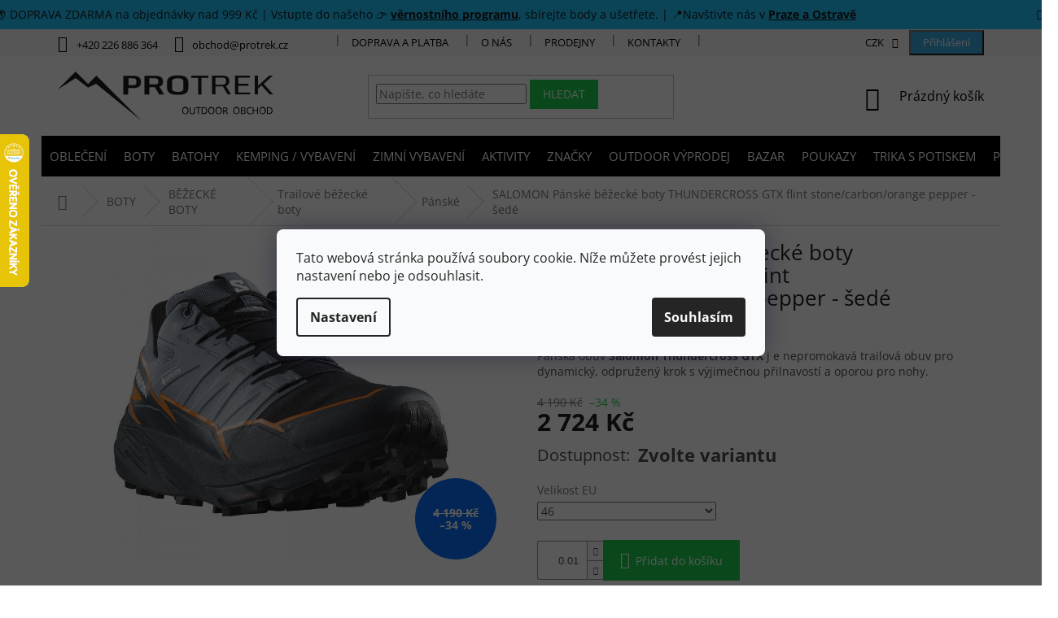

--- FILE ---
content_type: text/html; charset=utf-8
request_url: https://www.protrek.cz/salomon-panske-bezecke-boty-thundercross-gtx-flint-stone-carbon-orange-pepper-sede/?parameterValueId=23442
body_size: 54808
content:
<!doctype html><html lang="cs" dir="ltr" class="header-background-light external-fonts-loaded"><head><meta charset="utf-8" /><meta name="viewport" content="width=device-width,initial-scale=1" /><title>SALOMON Pánské běžecké boty THUNDERCROSS GTX flint stone/carbon/orange pepper - šedé - Protrek.cz</title><link rel="preconnect" href="https://cdn.myshoptet.com" /><link rel="dns-prefetch" href="https://cdn.myshoptet.com" /><link rel="preload" href="https://cdn.myshoptet.com/prj/dist/master/cms/libs/jquery/jquery-1.11.3.min.js" as="script" /><link href="https://cdn.myshoptet.com/prj/dist/master/cms/templates/frontend_templates/shared/css/font-face/open-sans.css" rel="stylesheet"><link href="https://cdn.myshoptet.com/prj/dist/master/shop/dist/font-shoptet-11.css.62c94c7785ff2cea73b2.css" rel="stylesheet"><script>
dataLayer = [];
dataLayer.push({'shoptet' : {
    "pageId": 856,
    "pageType": "productDetail",
    "currency": "CZK",
    "currencyInfo": {
        "decimalSeparator": ",",
        "exchangeRate": 1,
        "priceDecimalPlaces": 0,
        "symbol": "K\u010d",
        "symbolLeft": 0,
        "thousandSeparator": " "
    },
    "language": "cs",
    "projectId": 449080,
    "product": {
        "id": 106210,
        "guid": "56c5f8e6-ec72-11ee-a459-e249bb8c3af4",
        "hasVariants": true,
        "codes": [
            {
                "code": "106210\/42"
            },
            {
                "code": "106210\/43"
            },
            {
                "code": "106210\/44"
            },
            {
                "code": "106210\/45"
            },
            {
                "code": "106210\/46"
            },
            {
                "code": "106210\/47"
            },
            {
                "code": "106210\/48"
            }
        ],
        "name": "SALOMON P\u00e1nsk\u00e9 b\u011b\u017eeck\u00e9 boty THUNDERCROSS GTX flint stone\/carbon\/orange pepper - \u0161ed\u00e9",
        "appendix": "",
        "weight": 0,
        "manufacturer": "Salomon",
        "manufacturerGuid": "1EF53340B09B6720977FDA0BA3DED3EE",
        "currentCategory": "SPORTOVN\u00cd OBUV | B\u011a\u017dECK\u00c9 BOTY | Trailov\u00e9 b\u011b\u017eeck\u00e9 boty | Trailov\u00e9 b\u011b\u017eeck\u00e9 p\u00e1nsk\u00e9 boty",
        "currentCategoryGuid": "b99bbd0f-f5f1-11eb-bbb3-b8ca3a6063f8",
        "defaultCategory": "SPORTOVN\u00cd OBUV | B\u011a\u017dECK\u00c9 BOTY | Trailov\u00e9 b\u011b\u017eeck\u00e9 boty | Trailov\u00e9 b\u011b\u017eeck\u00e9 p\u00e1nsk\u00e9 boty",
        "defaultCategoryGuid": "b99bbd0f-f5f1-11eb-bbb3-b8ca3a6063f8",
        "currency": "CZK",
        "priceWithVat": 2724
    },
    "stocks": [
        {
            "id": 25,
            "title": "Bazar",
            "isDeliveryPoint": 1,
            "visibleOnEshop": 1
        },
        {
            "id": 15,
            "title": "Prodejna Ostrava",
            "isDeliveryPoint": 1,
            "visibleOnEshop": 1
        },
        {
            "id": 1,
            "title": "Prodejna Praha",
            "isDeliveryPoint": 1,
            "visibleOnEshop": 1
        },
        {
            "id": "ext",
            "title": "Sklad",
            "isDeliveryPoint": 0,
            "visibleOnEshop": 1
        }
    ],
    "cartInfo": {
        "id": null,
        "freeShipping": false,
        "freeShippingFrom": 0,
        "leftToFreeGift": {
            "formattedPrice": "0 K\u010d",
            "priceLeft": 0
        },
        "freeGift": false,
        "leftToFreeShipping": {
            "priceLeft": 0,
            "dependOnRegion": 0,
            "formattedPrice": "0 K\u010d"
        },
        "discountCoupon": [],
        "getNoBillingShippingPrice": {
            "withoutVat": 0,
            "vat": 0,
            "withVat": 0
        },
        "cartItems": [],
        "taxMode": "ORDINARY"
    },
    "cart": [],
    "customer": {
        "priceRatio": 1,
        "priceListId": 1,
        "groupId": null,
        "registered": false,
        "mainAccount": false
    }
}});
dataLayer.push({'cookie_consent' : {
    "marketing": "denied",
    "analytics": "denied"
}});
document.addEventListener('DOMContentLoaded', function() {
    shoptet.consent.onAccept(function(agreements) {
        if (agreements.length == 0) {
            return;
        }
        dataLayer.push({
            'cookie_consent' : {
                'marketing' : (agreements.includes(shoptet.config.cookiesConsentOptPersonalisation)
                    ? 'granted' : 'denied'),
                'analytics': (agreements.includes(shoptet.config.cookiesConsentOptAnalytics)
                    ? 'granted' : 'denied')
            },
            'event': 'cookie_consent'
        });
    });
});
</script>

<!-- Google Tag Manager -->
<script>(function(w,d,s,l,i){w[l]=w[l]||[];w[l].push({'gtm.start':
new Date().getTime(),event:'gtm.js'});var f=d.getElementsByTagName(s)[0],
j=d.createElement(s),dl=l!='dataLayer'?'&l='+l:'';j.async=true;j.src=
'https://www.googletagmanager.com/gtm.js?id='+i+dl;f.parentNode.insertBefore(j,f);
})(window,document,'script','dataLayer','GTM-PT7B5VD9');</script>
<!-- End Google Tag Manager -->

<meta property="og:type" content="website"><meta property="og:site_name" content="protrek.cz"><meta property="og:url" content="https://www.protrek.cz/salomon-panske-bezecke-boty-thundercross-gtx-flint-stone-carbon-orange-pepper-sede/?parameterValueId=23442"><meta property="og:title" content="SALOMON Pánské běžecké boty THUNDERCROSS GTX flint stone/carbon/orange pepper - šedé - Protrek.cz"><meta name="author" content="Protrek.cz"><meta name="web_author" content="Shoptet.cz"><meta name="dcterms.rightsHolder" content="www.protrek.cz"><meta name="robots" content="index,follow"><meta property="og:image" content="https://cdn.myshoptet.com/usr/www.protrek.cz/user/shop/big/106210-3_l47383100-5-gho-thundercross-gtxflint-stone-carbon-orange-pepper-png-high-res.jpg?66047767"><meta property="og:description" content="SALOMON Pánské běžecké boty THUNDERCROSS GTX flint stone/carbon/orange pepper - šedé. Pánská obuv Salomon Thundercross GTX j e nepromokavá trailová obuv pro dynamický, odpružený krok s výjimečnou přilnavostí a oporou pro nohy."><meta name="description" content="SALOMON Pánské běžecké boty THUNDERCROSS GTX flint stone/carbon/orange pepper - šedé. Pánská obuv Salomon Thundercross GTX j e nepromokavá trailová obuv pro dynamický, odpružený krok s výjimečnou přilnavostí a oporou pro nohy."><meta name="google-site-verification" content="cMK-iNl84yx7DGRnrQpMvCZ_KiD171gca_3kcxtYCK0"><meta property="product:price:amount" content="2724"><meta property="product:price:currency" content="CZK"><style>:root {--color-primary: #000000;--color-primary-h: 0;--color-primary-s: 0%;--color-primary-l: 0%;--color-primary-hover: #1997e5;--color-primary-hover-h: 203;--color-primary-hover-s: 80%;--color-primary-hover-l: 50%;--color-secondary: #1dcf50;--color-secondary-h: 137;--color-secondary-s: 75%;--color-secondary-l: 46%;--color-secondary-hover: #07a735;--color-secondary-hover-h: 137;--color-secondary-hover-s: 92%;--color-secondary-hover-l: 34%;--color-tertiary: #ffc807;--color-tertiary-h: 47;--color-tertiary-s: 100%;--color-tertiary-l: 51%;--color-tertiary-hover: #ffbb00;--color-tertiary-hover-h: 44;--color-tertiary-hover-s: 100%;--color-tertiary-hover-l: 50%;--color-header-background: #ffffff;--template-font: "Open Sans";--template-headings-font: "Open Sans";--header-background-url: none;--cookies-notice-background: #F8FAFB;--cookies-notice-color: #252525;--cookies-notice-button-hover: #27263f;--cookies-notice-link-hover: #3b3a5f;--templates-update-management-preview-mode-content: "Náhled aktualizací šablony je aktivní pro váš prohlížeč."}</style>
    
    <link href="https://cdn.myshoptet.com/prj/dist/master/shop/dist/main-11.less.fcb4a42d7bd8a71b7ee2.css" rel="stylesheet" />
        
    <script>var shoptet = shoptet || {};</script>
    <script src="https://cdn.myshoptet.com/prj/dist/master/shop/dist/main-3g-header.js.05f199e7fd2450312de2.js"></script>
<!-- User include --><!-- api 427(81) html code header -->
<link rel="stylesheet" href="https://cdn.myshoptet.com/usr/api2.dklab.cz/user/documents/_doplnky/instagram/449080/3/449080_3.css" type="text/css" /><style>
        :root {
            --dklab-instagram-header-color: #000000;  
            --dklab-instagram-header-background: #DDDDDD;  
            --dklab-instagram-font-weight: 700;
            --dklab-instagram-font-size: 180%;
            --dklab-instagram-logoUrl: url(https://cdn.myshoptet.com/usr/api2.dklab.cz/user/documents/_doplnky/instagram/img/logo-duha.png); 
            --dklab-instagram-logo-size-width: 40px;
            --dklab-instagram-logo-size-height: 40px;                        
            --dklab-instagram-hover-content: 0;                        
            --dklab-instagram-padding: 0px;                        
            --dklab-instagram-border-color: #888888;
            
        }
        </style>
<!-- api 491(143) html code header -->
<link rel="stylesheet" href="https://cdn.myshoptet.com/usr/api2.dklab.cz/user/documents/_doplnky/doprava/449080/12/449080_12.css" type="text/css" /><style>
        :root {
            --dklab-background-color: #000000;
            --dklab-foreground-color: #FFFFFF;
            --dklab-transport-background-color: #000000;
            --dklab-transport-foreground-color: #FFFFFF;
            --dklab-gift-background-color: #000000;
            --dklab-gift-foreground-color: #FFFFFF;
        }</style>
<!-- api 498(150) html code header -->
<script async src="https://scripts.luigisbox.tech/LBX-577469.js"></script><script type="text/javascript">const isPlpEnabled = sessionStorage.getItem('lbPlpEnabled') === 'true';if (isPlpEnabled) {const style = document.createElement("style");style.type = "text/css";style.id = "lb-plp-style";style.textContent = `body.type-category #content-wrapper,body.type-search #content-wrapper,body.type-category #content,body.type-search #content,body.type-category #content-in,body.type-search #content-in,body.type-category #main-in,body.type-search #main-in {min-height: 100vh;}body.type-category #content-wrapper > *,body.type-search #content-wrapper > *,body.type-category #content > *,body.type-search #content > *,body.type-category #content-in > *,body.type-search #content-in > *,body.type-category #main-in > *,body.type-search #main-in > * {display: none;}`;document.head.appendChild(style);}</script>
<!-- api 1004(637) html code header -->
<script>
      window.mehub = window.mehub || {};
      window.mehub.bonus = {
        businessId: '84cb8133-17fe-43f6-a5a6-5788c877edb1',
        addonId: '5dfea66d-4a36-4234-8c6e-6d5c3089973e'
      }
    </script>
    
<!-- api 473(125) html code header -->

                <style>
                    #order-billing-methods .radio-wrapper[data-guid="68173912-9b1f-11ed-90ab-b8ca3a6a5ac4"]:not(.cggooglepay), #order-billing-methods .radio-wrapper[data-guid="682b00fd-9b1f-11ed-90ab-b8ca3a6a5ac4"]:not(.cggooglepay), #order-billing-methods .radio-wrapper[data-guid="55398177-9b04-11ec-90ab-b8ca3a6a5ac4"]:not(.cgapplepay), #order-billing-methods .radio-wrapper[data-guid="562b837a-9b04-11ec-90ab-b8ca3a6a5ac4"]:not(.cgapplepay) {
                        display: none;
                    }
                </style>
                <script type="text/javascript">
                    document.addEventListener('DOMContentLoaded', function() {
                        if (getShoptetDataLayer('pageType') === 'billingAndShipping') {
                            
                try {
                    if (window.ApplePaySession && window.ApplePaySession.canMakePayments()) {
                        
                        if (document.querySelector('#order-billing-methods .radio-wrapper[data-guid="55398177-9b04-11ec-90ab-b8ca3a6a5ac4"]')) {
                            document.querySelector('#order-billing-methods .radio-wrapper[data-guid="55398177-9b04-11ec-90ab-b8ca3a6a5ac4"]').classList.add('cgapplepay');
                        }
                        

                        if (document.querySelector('#order-billing-methods .radio-wrapper[data-guid="562b837a-9b04-11ec-90ab-b8ca3a6a5ac4"]')) {
                            document.querySelector('#order-billing-methods .radio-wrapper[data-guid="562b837a-9b04-11ec-90ab-b8ca3a6a5ac4"]').classList.add('cgapplepay');
                        }
                        
                    }
                } catch (err) {} 
            
                            
                const cgBaseCardPaymentMethod = {
                        type: 'CARD',
                        parameters: {
                            allowedAuthMethods: ["PAN_ONLY", "CRYPTOGRAM_3DS"],
                            allowedCardNetworks: [/*"AMEX", "DISCOVER", "INTERAC", "JCB",*/ "MASTERCARD", "VISA"]
                        }
                };
                
                function cgLoadScript(src, callback)
                {
                    var s,
                        r,
                        t;
                    r = false;
                    s = document.createElement('script');
                    s.type = 'text/javascript';
                    s.src = src;
                    s.onload = s.onreadystatechange = function() {
                        if ( !r && (!this.readyState || this.readyState == 'complete') )
                        {
                            r = true;
                            callback();
                        }
                    };
                    t = document.getElementsByTagName('script')[0];
                    t.parentNode.insertBefore(s, t);
                } 
                
                function cgGetGoogleIsReadyToPayRequest() {
                    return Object.assign(
                        {},
                        {
                            apiVersion: 2,
                            apiVersionMinor: 0
                        },
                        {
                            allowedPaymentMethods: [cgBaseCardPaymentMethod]
                        }
                    );
                }

                function onCgGooglePayLoaded() {
                    let paymentsClient = new google.payments.api.PaymentsClient({environment: 'PRODUCTION'});
                    paymentsClient.isReadyToPay(cgGetGoogleIsReadyToPayRequest()).then(function(response) {
                        if (response.result) {
                            
                        if (document.querySelector('#order-billing-methods .radio-wrapper[data-guid="68173912-9b1f-11ed-90ab-b8ca3a6a5ac4"]')) {
                            document.querySelector('#order-billing-methods .radio-wrapper[data-guid="68173912-9b1f-11ed-90ab-b8ca3a6a5ac4"]').classList.add('cggooglepay');
                        }
                        

                        if (document.querySelector('#order-billing-methods .radio-wrapper[data-guid="682b00fd-9b1f-11ed-90ab-b8ca3a6a5ac4"]')) {
                            document.querySelector('#order-billing-methods .radio-wrapper[data-guid="682b00fd-9b1f-11ed-90ab-b8ca3a6a5ac4"]').classList.add('cggooglepay');
                        }
                        	 	 	 	 	 
                        }
                    })
                    .catch(function(err) {});
                }
                
                cgLoadScript('https://pay.google.com/gp/p/js/pay.js', onCgGooglePayLoaded);
            
                        }
                    });
                </script> 
                
<!-- api 608(256) html code header -->
<link rel="stylesheet" href="https://cdn.myshoptet.com/usr/api2.dklab.cz/user/documents/_doplnky/bannery/449080/1924/449080_1924.css" type="text/css" /><style>
        :root {
            --dklab-bannery-b-hp-padding: 15px;
            --dklab-bannery-b-hp-box-padding: 0px;
            --dklab-bannery-b-hp-big-screen: 33.333%;
            --dklab-bannery-b-hp-medium-screen: 33.333%;
            --dklab-bannery-b-hp-small-screen: 33.333%;
            --dklab-bannery-b-hp-tablet-screen: 33.333%;
            --dklab-bannery-b-hp-mobile-screen: 100%;

            --dklab-bannery-i-hp-icon-color: #000000;
            --dklab-bannery-i-hp-color: #000000;
            --dklab-bannery-i-hp-background: #ffffff;            
            
            --dklab-bannery-i-d-icon-color: #000000;
            --dklab-bannery-i-d-color: #000000;
            --dklab-bannery-i-d-background: #ffffff;


            --dklab-bannery-i-hp-w-big-screen: 4;
            --dklab-bannery-i-hp-w-medium-screen: 4;
            --dklab-bannery-i-hp-w-small-screen: 4;
            --dklab-bannery-i-hp-w-tablet-screen: 4;
            --dklab-bannery-i-hp-w-mobile-screen: 2;
            
            --dklab-bannery-i-d-w-big-screen: 4;
            --dklab-bannery-i-d-w-medium-screen: 4;
            --dklab-bannery-i-d-w-small-screen: 4;
            --dklab-bannery-i-d-w-tablet-screen: 4;
            --dklab-bannery-i-d-w-mobile-screen: 2;

        }</style>
<!-- api 1884(1449) html code header -->
<style>.style-1, .style-2, .style-3 {  --shk-promo-status-active-bg: #04b40b;--shk-promo-status-active-c: #ffffff;--shk-promo-status-error-bg: #b90b0b;--shk-promo-status-error-c: #ffffff;--shk-promo-status-preactive-bg: #e39301;--shk-promo-status-preactive-c: #ffffff;--shk-promo-border-r: 5px;}.style-1 {  --shk-promo-g-border-c:#b7d6e2;--shk-promo-g-bg:#ebf5f9;--shk-promo-g-c:#000000;--shk-promo-g-head-c:#044b67;--shk-promo-g-head-bg:#b7d6e2;--shk-promo-g-price-c:#e92424;--shk-promo-g-normal-price-c:#000000;--shk-promo-g-discount-bg:#ffe0e0;--shk-promo-g-discount-c:#e92424;--shk-promo-g-countdown-c:#000000;--shk-promo-g-countdown-bg:#ffffff;--shk-promo-g-countdown-num-c:#e92424;--shk-promo-g-free-shipping-c:#008605;--shk-promo-g-code-bg:#ffffff;--shk-promo-g-code-bg-hover:#ffffff;--shk-promo-g-code-c:#000000;--shk-promo-g-code-c-hover:#2e7e9e;--shk-promo-g-code-border-c:#b7d6e2;--shk-promo-g-code-border-c-hover:#b7d6e2;--shk-promo-g-code-used-opacity:0.8;--shk-promo-g-button-add-bg:#008c06;--shk-promo-g-button-add-bg-hover:#007006;--shk-promo-g-button-add-c:#ffffff;--shk-promo-g-button-add-c-hover:#ffffff;--shk-promo-g-button-change-bg:#008c06;--shk-promo-g-button-change-bg-hover:#007006;--shk-promo-g-button-change-c:#ffffff;--shk-promo-g-button-change-c-hover:#ffffff;--shk-promo-g-button-remove-bg:#8c1700;--shk-promo-g-button-remove-bg-hover:#641100;--shk-promo-g-button-remove-c:#ffffff;--shk-promo-g-button-remove-c-hover:#ffffff;--shk-promo-d-border-c:#e3d4a6;--shk-promo-d-bg:#f9f1d7;--shk-promo-d-c:#000000;--shk-promo-d-head-c:#6f5402;--shk-promo-d-head-bg:#e3d4a6;--shk-promo-d-price-c:#e92424;--shk-promo-d-normal-price-c:#000000;--shk-promo-d-discount-bg:#ffe0e0;--shk-promo-d-discount-c:#e92424;--shk-promo-d-countdown-c:#000000;--shk-promo-d-countdown-bg:#ffffff;--shk-promo-d-countdown-num-c:#e92424;--shk-promo-d-free-shipping-c:#008605;--shk-promo-d-code-bg:#ffffff;--shk-promo-d-code-bg-hover:#ffffff;--shk-promo-d-code-c:#000000;--shk-promo-d-code-c-hover:#a2852d;--shk-promo-d-code-border-c:#e3d4a6;--shk-promo-d-code-border-c-hover:#e3d4a6;--shk-promo-d-code-used-opacity:0.8;--shk-promo-d-button-add-bg:#008c06;--shk-promo-d-button-add-bg-hover:#007006;--shk-promo-d-button-add-c:#ffffff;--shk-promo-d-button-add-c-hover:#ffffff;--shk-promo-d-button-change-bg:#008c06;--shk-promo-d-button-change-bg-hover:#007006;--shk-promo-d-button-change-c:#ffffff;--shk-promo-d-button-change-c-hover:#ffffff;--shk-promo-d-button-remove-bg:#8c1700;--shk-promo-d-button-remove-bg-hover:#641100;--shk-promo-d-button-remove-c:#ffffff;--shk-promo-d-button-remove-c-hover:#ffffff;}.style-2 {  --shk9-g-2-border-c:#ffd538;--shk9-g-2-bg:#fff9d7;--shk9-g-2-c:#000000;--shk9-g-2-head-c:#000000;--shk9-g-2-head-bg:#ffd538;--shk9-g-2-box-c:#000000;--shk9-g-2-box-bg:#ffd538;--shk9-g-2-price-c:#bc0000;--shk9-g-2-normal-price-c:#A4A4A4;--shk9-g-2-discount-bg:#ffd538;--shk9-g-2-discount-c:#bc0000;--shk9-g-2-discount-c-2:#bc0000;--shk9-g-2-countdown-c:#000000;--shk9-g-2-countdown-bg:#ffffff;--shk9-g-2-countdown-border-c:#ffd538;--shk9-g-2-countdown-num-c:#000000;--shk9-g-2-free-shipping-c:#6d8205;--shk9-g-2-free-shipping-c-2:#6d8205;--shk9-g-2-code-bg:#ffffff;--shk9-g-2-code-bg-hover:#ffffff;--shk9-g-2-code-c:#000000;--shk9-g-2-code-c-hover:#000000;--shk9-g-2-code-border-c:#000000;--shk9-g-2-code-border-c-hover:#000000;--shk9-g-2-code-used-opacity:0.8;--shk9-g-2-button-add-c:#000000;--shk9-g-2-button-add-c-hover:#000000;--shk9-g-2-button-change-c:#000000;--shk9-g-2-button-change-c-hover:#000000;--shk9-g-2-button-remove-c:#000000;--shk9-g-2-button-remove-c-hover:#000000;--shk9-d-2-border-c:#00275b;--shk9-d-2-bg:#ecf5fe;--shk9-d-2-c:#00275b;--shk9-d-2-head-c:#ffffff;--shk9-d-2-head-bg:#00275b;--shk9-d-2-box-c:#ffffff;--shk9-d-2-box-bg:#00275B;--shk9-d-2-price-c:#00275b;--shk9-d-2-normal-price-c:#A4A4A4;--shk9-d-2-discount-bg:#00275b;--shk9-d-2-discount-c:#ffffff;--shk9-d-2-discount-c-2:#ffffff;--shk9-d-2-countdown-c:#00275b;--shk9-d-2-countdown-bg:#ffffff;--shk9-d-2-countdown-border-c:#00275b;--shk9-d-2-countdown-num-c:#00275b;--shk9-d-2-free-shipping-c:#00275b;--shk9-d-2-free-shipping-c-2:#00275b;--shk9-d-2-code-bg:#ffffff;--shk9-d-2-code-bg-hover:#ffffff;--shk9-d-2-code-c:#000000;--shk9-d-2-code-c-hover:#000000;--shk9-d-2-code-border-c:#00275B;--shk9-d-2-code-border-c-hover:#00275B;--shk9-d-2-code-used-opacity:0.8;--shk9-d-2-button-add-c:#00275b;--shk9-d-2-button-add-c-hover:#00275b;--shk9-d-2-button-change-c:#00275b;--shk9-d-2-button-change-c-hover:#00275b;--shk9-d-2-button-remove-c:#00275b;--shk9-d-2-button-remove-c-hover:#00275b;}.style-3 {  --shk9-g-3-box-bg:#f1f1f1;--shk9-g-3-box-bc:#f1f1f1;--shk9-g-3-mt-c:#666666;--shk9-g-3-header-bg:#e0e0e0;--shk9-g-3-header-bc:#f1f1f1;--shk9-g-3-header-c:#414141;--shk9-g-3-discount-c:#bf1515;--shk9-g-3-discount-c-2:#bf1515;--shk9-g-3-discount-bg:#f1f1f1;--shk9-g-3-old-price-c:#666666;--shk9-g-3-promo-price-c:#333333;--shk9-g-3-pi-bc:#000000;--shk9-g-3-pi-bg:#ffffff;--shk9-g-3-pi-label-c:#000000;--shk9-g-3-pc-bg:#ffdf4f;--shk9-g-3-pc-c:#000000;--shk9-g-3-pc-bg-h:#ffdf4f;--shk9-g-3-pc-c-h:#000000;--shk9-g-3-fs-c:#0a7c07;--shk9-g-3-b-add-c:#000000;--shk9-g-3-b-add-c-h:#000000;--shk9-g-3-b-change-c:#000000;--shk9-g-3-b-change-c-h:#000000;--shk9-g-3-b-remove-c:#000000;--shk9-g-3-b-remove-c-h:#000000;--shk9-g-3-cd-bg:#ffdf4f;--shk9-g-3-cd-c:#1c1c1c;--shk9-g-3-cd-num-c:#1c1c1c;--shk9-d-3-box-bg:#f1f1f1;--shk9-d-3-box-bc:#f1f1f1;--shk9-d-3-mt-c:#666666;--shk9-d-3-header-bg:#e0e0e0;--shk9-d-3-header-bc:#f1f1f1;--shk9-d-3-header-c:#414141;--shk9-d-3-discount-c:#bf1515;--shk9-d-3-discount-c-2:#bf1515;--shk9-d-3-discount-bg:#f1f1f1;--shk9-d-3-old-price-c:#666666;--shk9-d-3-promo-price-c:#333333;--shk9-d-3-pi-bc:#000000;--shk9-d-3-pi-bg:#ffffff;--shk9-d-3-pi-label-c:#000000;--shk9-d-3-pc-bg:#ffdf4f;--shk9-d-3-pc-c:#000000;--shk9-d-3-pc-bg-h:#ffdf4f;--shk9-d-3-pc-c-h:#000000;--shk9-d-3-fs-c:#0a7c07;--shk9-d-3-b-add-c:#000000;--shk9-d-3-b-add-c-h:#000000;--shk9-d-3-b-change-c:#000000;--shk9-d-3-b-change-c-h:#000000;--shk9-d-3-b-remove-c:#000000;--shk9-d-3-b-remove-c-h:#000000;--shk9-d-3-cd-bg:#ffdf4f;--shk9-d-3-cd-c:#1c1c1c;--shk9-d-3-cd-num-c:#1c1c1c;} .flag.flag-promo-extra-sleva, .pr-list-flag-promo-extra-sleva, .bool-promo-extra-sleva, .flag.flag-promo-unikatni-sleva, .pr-list-flag-promo-unikatni-sleva, .bool-promo-unikatni-sleva {--shk-promo-flag-extra-bg: #bc0000;--shk-promo-flag-extra-c: #ffffff;--shk-promo-flag-uni-bg: #cc0380;--shk-promo-flag-uni-c: #ffffff;} </style>
<!-- service 427(81) html code header -->
<link rel="stylesheet" href="https://cdn.myshoptet.com/usr/api2.dklab.cz/user/documents/_doplnky/instagram/font/instagramplus.css" type="text/css" />

<!-- service 518(170) html code header -->
<link rel="stylesheet" type="text/css" href="https://cdn.myshoptet.com/usr/302565.myshoptet.com/user/documents/assets/sizes/fv-studio-app-sizes.css?24.4.5" />
<style>
body.shoptetak-opal #myBtnTabulka_velikosti {position: relative;margin-bottom: 50px;}
</style>
<!-- service 608(256) html code header -->
<link rel="stylesheet" href="https://cdn.myshoptet.com/usr/api.dklab.cz/user/documents/fontawesome/css/all.css?v=1.02" type="text/css" />
<!-- service 731(376) html code header -->
<link rel="preconnect" href="https://image.pobo.cz/" crossorigin>
<link rel="stylesheet" href="https://image.pobo.cz/assets/fix-header.css?v=10" media="print" onload="this.media='all'">
<script src="https://image.pobo.cz/assets/fix-header.js"></script>


<!-- service 1004(637) html code header -->
<script src="https://mehub-framework.web.app/main.bundle.js?v=1"></script>
<!-- service 1228(847) html code header -->
<link 
rel="stylesheet" 
href="https://cdn.myshoptet.com/usr/dmartini.myshoptet.com/user/documents/upload/dmartini/shop_rating/shop_rating.min.css?140"
data-author="Dominik Martini" 
data-author-web="dmartini.cz">
<!-- service 1603(1193) html code header -->
<style>
.mobile .p-thumbnail:not(.highlighted):hover::before {
    opacity: 0 !important;
}
</style>
<!-- service 425(79) html code header -->
<style>
.hodnoceni:before{content: "Jak o nás mluví zákazníci";}
.hodnoceni.svk:before{content: "Ako o nás hovoria zákazníci";}
.hodnoceni.hun:before{content: "Mit mondanak rólunk a felhasználók";}
.hodnoceni.pl:before{content: "Co mówią o nas klienci";}
.hodnoceni.eng:before{content: "Customer reviews";}
.hodnoceni.de:before{content: "Was unsere Kunden über uns denken";}
.hodnoceni.ro:before{content: "Ce spun clienții despre noi";}
.hodnoceni{margin: 20px auto;}
body:not(.paxio-merkur):not(.venus):not(.jupiter) .hodnoceni .vote-wrap {border: 0 !important;width: 24.5%;flex-basis: 25%;padding: 10px 20px !important;display: inline-block;margin: 0;vertical-align: top;}
.multiple-columns-body #content .hodnoceni .vote-wrap {width: 49%;flex-basis: 50%;}
.hodnoceni .votes-wrap {display: block; border: 1px solid #f7f7f7;margin: 0;width: 100%;max-width: none;padding: 10px 0; background: #fff;}
.hodnoceni .vote-wrap:nth-child(n+5){display: none !important;}
.hodnoceni:before{display: block;font-size: 18px;padding: 10px 20px;background: #fcfcfc;}
.sidebar .hodnoceni .vote-pic, .sidebar .hodnoceni .vote-initials{display: block;}
.sidebar .hodnoceni .vote-wrap, #column-l #column-l-in .hodnoceni .vote-wrap {width: 100% !important; display: block;}
.hodnoceni > a{display: block;text-align: right;padding-top: 6px;}
.hodnoceni > a:after{content: "››";display: inline-block;margin-left: 2px;}
.sidebar .hodnoceni:before, #column-l #column-l-in .hodnoceni:before {background: none !important; padding-left: 0 !important;}
.template-10 .hodnoceni{max-width: 952px !important;}
.page-detail .hodnoceni > a{font-size: 14px;}
.page-detail .hodnoceni{margin-bottom: 30px;}
@media screen and (min-width: 992px) and (max-width: 1199px) {
.hodnoceni .vote-rating{display: block;}
.hodnoceni .vote-time{display: block;margin-top: 3px;}
.hodnoceni .vote-delimeter{display: none;}
}
@media screen and (max-width: 991px) {
body:not(.paxio-merkur):not(.venus):not(.jupiter) .hodnoceni .vote-wrap {width: 49%;flex-basis: 50%;}
.multiple-columns-body #content .hodnoceni .vote-wrap {width: 99%;flex-basis: 100%;}
}
@media screen and (max-width: 767px) {
body:not(.paxio-merkur):not(.venus):not(.jupiter) .hodnoceni .vote-wrap {width: 99%;flex-basis: 100%;}
}
.home #main-product .hodnoceni{margin: 0 0 60px 0;}
.hodnoceni .votes-wrap.admin-response{display: none !important;}
.hodnoceni .vote-pic {width: 100px;}
.hodnoceni .vote-delimeter{display: none;}
.hodnoceni .vote-rating{display: block;}
.hodnoceni .vote-time {display: block;margin-top: 5px;}
@media screen and (min-width: 768px){
.template-12 .hodnoceni{max-width: 747px; margin-left: auto; margin-right: auto;}
}
@media screen and (min-width: 992px){
.template-12 .hodnoceni{max-width: 972px;}
}
@media screen and (min-width: 1200px){
.template-12 .hodnoceni{max-width: 1418px;}
}
.template-14 .hodnoceni .vote-initials{margin: 0 auto;}
.vote-pic img::before {display: none;}
.hodnoceni + .hodnoceni {display: none;}
</style>
<!-- service 533(184) html code header -->
<style>
.vybrane-filtry::before{content: "Zvolené filtry";background: #999;color: #fff;display: block;margin: -10px -20px 10px -20px;padding: 7px 20px;font-weight: bold;text-transform: uppercase;}
.svk .vybrane-filtry::before{content: "Zvolené filtre";}
.hu .vybrane-filtry::before{content: "Kiválasztott filterek";}
.vybrane-filtry {background-color: #eaeaea;padding: 10px 20px;margin-left: -20px;margin-right: -20px;margin-bottom: 10px;}
.vybrane-filtry input[type="checkbox"]:checked + label::before, .vybrane-filtry input[type="radio"]:checked + label::before{content: "\e912";font-family: shoptet;background: none !important;display: inline-block;vertical-align: middle;font-size: 7px;line-height: 16px;border: 0;position: relative;top: -1px;transform: none;height: auto;width: auto;margin-right: 3px;color: #999;}
.vybrane-filtry input[type="checkbox"]:checked + label::after, .vybrane-filtry input[type="radio"]:checked + label::after{content: ",";background: none;border: 0;width: auto;height: auto;display: inline-block !important;position: relative;left: -3px;top: auto;transform: none;}
.vybrane-filtry .filter-section label.active {font-weight: 400; padding: 0; margin-right: 5px;}
.vybrane-filtry .filter-count{display: none;}
.vybrane-filtry .filter-section fieldset div, .vybrane-filtry h4, .vybrane-filtry form {display: inline-block;}
.vybrane-filtry h4::after{content: ":";}
.vybrane-filtry h4::before{display: none;}
#filters .vybrane-filtry h4{margin-right: 5px !important;margin-bottom: 0 !important;text-transform: none; border: 0 !important; padding: 0 !important;}
.sidebar h4 span:not(.question-tooltip){background-color: transparent;}
.vybrane-filtry .filter-section fieldset > div:last-of-type > label::after, .vybrane-filtry .filter-section fieldset > div > div:last-of-type > label::after{display: none !important;}
.vybrane-filtry .filter-section:not(.filter-section-default) {padding: 5px 0 !important; border-top: 0 !important;border-bottom: 1px solid #e0e0e0;}
.vybrane-filtry .filter-section form{margin-bottom: 0 !important;}
.param-filter-top .filter-section:last-of-type{border-bottom: 0;}
#content .filter-section fieldset div{width: auto;}
#content .vybrane-filtry form{vertical-align: middle;}
.vybrane-filtry .param-filter-top{margin-bottom: 0;}
.vybrane-filtry .param-filter-top form{width: 100%;}
.vybrane-filtry .param-filter-top form .aktivni-filtr{padding: 5px 0 !important;border-bottom: 1px solid #e0e0e0; width: 100%;}
.vybrane-filtry .param-filter-top input[type="checkbox"]:checked + label::after{display: none;}
.vybrane-filtry .advanced-filters-wrapper .advanced-parameter{display: none;}
.vybrane-filtry .advanced-filters-wrapper .filter-label{display: block !important;}
.vybrane-filtry .advanced-filters-wrapper > div {width: auto;}
.vybrane-filtry .advanced-filters-wrapper > div {padding-bottom: 0;}
.vybrane-filtry .question-tooltip{display: none;}
</style>
<link href="https://cdn.myshoptet.com/usr/252557.myshoptet.com/user/documents/zvolene-filtry/Classic.css?v3" rel="stylesheet" />
<!-- service 1884(1449) html code header -->
<link rel="stylesheet" href="https://cdn.myshoptet.com/addons/shop-factory-doplnky-FE/dynamicke-akce-a-slevy/styles.header.min.css?b13ae9629b3d95c3a77a961f006a4683fecadb46">
<!-- project html code header -->
<link href="/user/documents/style.css?v=1745498353" rel="stylesheet" />
<link href="/user/documents/jquery.timepicker.min.css?v=1745498353" rel="stylesheet" />
<link rel="stylesheet" type="text/css" href="/user/documents/upload/res/owl.carousel.min.css">
<link rel="stylesheet" type="text/css" href="/user/documents/upload/res/owl.theme.default.min.css">
<meta name="facebook-domain-verification" content="uusyj428hvbru7k1csialoqwxp4vcj" />
<link rel="stylesheet" href="https://cdnjs.cloudflare.com/ajax/libs/font-awesome/6.0.0-beta3/css/all.min.css">

<style>
/* edits */
@media (max-width: 767px) {
.in-index .products-block .p {padding:10px;}
}
@media (min-width: 768px) {
.in-index .products-block .p {padding:20px;}
#navigation {
    height: 52px;
}
.navigation-in>ul>li>a {
    padding-top: 19px;
    padding-bottom: 19px;
}
.menu-helper {
    top: 108px;
}
.menu-helper::after, .menu-trigger::after {
    background-color: transparent;
}
.navigation-in>ul>li.ext.exp>a {
    padding: 19px 10px;
}
}
@media (min-width:768px) {
.top-navigation-bar {
    border-top-color: #f6f6f6;
    border-bottom-color: #f6f6f6;
    background-color: #f6f6f6;
}
}
.top-navigation-menu, .top-navigation-contacts {
    background-color: transparent;
}
.top-navigation-bar a, .top-navigation-bar .dropdown button {
    color: #000000;
}
.top-navigation-menu-trigger::before {
    color: #ffc808;
}
.top-navigation-menu-item-39, .top-navigation-menu-item-691, .top-navigation-menu-item-2079, #navigation .menu-item-2163 {display: none !important;}
.benefitBanner__picture {
    flex: 0 0 50px;
    max-width: 50px;
    margin-right: 20px;}
.benefitBanner {justify-content: center;}
.benefitBanner__item {max-width: 300px;}
.products-block.products .p .price strong, .products-block.products .p .price span {
    font-size: 30px;
    font-weight: 500;
}
.in-index .owl-stage-outer {width:100% !important;    border-color: transparent;}

.owl-carousel .owl-nav.disabled {display: block;}
.owl-carousel .owl-nav {
    display: block;
    width: 100% !important;
    text-align: center;
    font-size: 50px;
    border-color: transparent;
    max-height: 30px;padding: 0 !important;
}
.owl-nav button:hover span {color:#39a8e0;}
/*.category-perex {max-width:650px;}*/
.p-info-wrapper, #darkove-poukazy #content {display: flex;flex-direction: column;}
.p-detail-inner-header, #darkove-poukazy .category-perex {order:-99;}
.p-detail-info {order:-98;}
.p-short-description {order:-97;}

/*.social-buttons-wrapper {display: none;}*/
.in-index .products>div {border-color: #fff;}

.btn.btn-primary, a.btn.btn-primary, .btn.btn-default, a.btn.btn-default {
    color: #fff;
    border-color: #1dcf50;
    background-color: #1dcf50;
}
.btn.btn-primary:hover, a.btn.btn-primary:hover, .btn.btn-default:hover, a.btn.btn-default:hover, .p:hover .btn-primary {
color: #fff;
    border-color: #07a735;
    background-color: #07a735;
}
.cart-count.full {color: #17cf50 !important}
.cart-count.full  i {
    color: #fff;
    background-color: #17cf50 !important;
}
.extended-banner-link {
    right: 10px;
    top: unset;
    bottom: 10px;
    width: auto;
    height: auto;
    border-radius: 0;
    border: none;
    background: #3aa8e0;
    color: #fff;
    font-weight: 600;
    text-align: center;
    font-size: 14px;
    padding: 10px 15px;
    box-shadow: 0px 0px 50px 10px #ffffff9e;
}
.carousel-control.right {bottom: 50px;}
.extended-banner-link:hover {background: #0e5c92;color:#fff;}
.carousel:hover .carousel-control {
    width: 70px;
}

@media (max-width: 767px) {
.carousel-control.right::before {right: 0px;}
.carousel-control.left::before {left: 0px;}
.extended-banner-link {
font-size:10px;
}
}

.top-nav-button.top-nav-button-login {padding: 5px 15px;background: #3aa8e0; color: #fff;}
.top-nav-button.top-nav-button-login:hover {background:#0e5c92;color:#fff;}


#reg_price, .kn_client_logged_in .price-final-holder:after  {display: block;font-size: 14px;color: #666;margin: 12px 0 5px;display: none;}
#reg_price + p {color: #17cf50;font-size: 22px;}
.kn_client_logged_in #reg_price, .kn_client_logged_in #reg_price + p {display: none;}
#reg_price + p::first-letter {padding-right:8px;}
#reg_price.hundreds + p::first-letter {padding-right: 0px;}
#reg_price.thousands + p::first-letter {padding-right: 0px;margin-right:0px;}
.kn_client_logged_in .price-final-holder:after {content:'(Cena již zahrnuje slevu 3% pro registrované uživatele)';display: none;}


#reg_price {display: none;}
#reg_price_value {display: none;}

.owl-prev {
    width: 15px;
    height: 100px;
    position: absolute;
    top: 40%;
    margin-left: -20px;
    display: block !important;
    border:0px solid black;
}

.owl-next {
    width: 15px;
    height: 100px;
    position: absolute;
    top: 40%;
    right: -25px;
    display: block !important;
    border:0px solid black;
}
.owl-prev i, .owl-next i {transform : scale(1,6); color: #ccc;}
@media (max-width:992px) {
.products-block.products>div {
    padding: 0px;
}
.owl-next, .owl-prev {
    background: #ffffffbf !important;
    width: 30px;
    height: 30px;
    border-radius: 100%;
}
.owl-nav button span {
    position: absolute;
    left: 8px;
    top: -15px;
    display: block;
    line-height: 1;
    height: 30px;
}
.owl-nav .owl-prev span {left: 6px;}
.owl-next {right: 10px;}
.owl-prev {left: 10px;}
}

.pkVarNotExist {
    display: inline-block;
}
label[for="shippingId-96"] .payment-info:after {content:'Dárkové poukazy zasíláme pouze elektronicky. Pokud máte v košíku také jiné zboží, je potřeba jej objednat samostatně, v druhé objednávce, abyste mohli vybrat vhodný způsob dopravy. Děkujeme za pochopení.';    display: block;
    padding: 15px 10px;
    color: red;
    font-size: 16px;
    text-align: justify;}
.siteCookies__form{
    top: 50%;
    right: auto;
    bottom: auto;
    left: 50%;
    width: 600px;
    max-width:90%;
    transform: translate(-50%,-50%);
    margin:0;
}
.siteCookies--center{
    width: 100%;
    height: 100%;
    margin: 0;
    left: 0;
    top: 0; 
    transform:none;
}
.siteCookies--center::before {
        background-color: rgba(0, 0, 0, .65);
        position: absolute;
        top: 0;
        left: 0;
        height: 100%;
        width: 100%;
        content: "";
    }
.filter-section.filter-section-boolean:not(.open) form{display:block;}

@media (max-width: 767px) {
.siteCookies__form {transform: translate(0%, -50%);left: 0;right: 0;margin: auto;bottom: initial;top: 50%;position: absolute;}
}
</style>

<script type="text/javascript">
  window._mfq = window._mfq || [];
  (function() {
    var mf = document.createElement("script");
    mf.type = "text/javascript"; mf.defer = true;
    mf.src = "//cdn.mouseflow.com/projects/087c3f8f-99c4-48d3-9c45-c62083a5f114.js";
    document.getElementsByTagName("head")[0].appendChild(mf);
  })();
</script>
<style type="text/css">
#content .p-detail {
      display: flex;
      flex-direction: column;
}
#content .p-detail .products-related-header {
      order: 30;
}
#content .p-detail .products-related.products-additional {
      order: 31;
}
#content .p-detail .browse-p {
      order: 32;
}
</style>
<style type="text/css">
.shp-tabs-row a[href$="#productsAlternative"] {
      display: none !important;
}
#tab-content {
      display: flex;
      flex-direction: column;
}
#productsAlternative {
      display: block !important;
      opacity: 1 !important;
      order: 99;
}
#productsAlternative:before {
      content: 'Podobné produkty';
      font-size: 140%;
      margin-top: 30px;
      display: block;
}

/* iva: 251208 hodnoceni produktu dole */
.latest-contribution-box {
    display: none;
}

</style>
<!-- /User include --><link rel="shortcut icon" href="/favicon.ico" type="image/x-icon" /><link rel="canonical" href="https://www.protrek.cz/salomon-panske-bezecke-boty-thundercross-gtx-flint-stone-carbon-orange-pepper-sede/" />    <script>
        var _hwq = _hwq || [];
        _hwq.push(['setKey', '7641220FC2081F62E2210C6CA293E6E1']);
        _hwq.push(['setTopPos', '100']);
        _hwq.push(['showWidget', '21']);
        (function() {
            var ho = document.createElement('script');
            ho.src = 'https://cz.im9.cz/direct/i/gjs.php?n=wdgt&sak=7641220FC2081F62E2210C6CA293E6E1';
            var s = document.getElementsByTagName('script')[0]; s.parentNode.insertBefore(ho, s);
        })();
    </script>
<script>!function(){var t={9196:function(){!function(){var t=/\[object (Boolean|Number|String|Function|Array|Date|RegExp)\]/;function r(r){return null==r?String(r):(r=t.exec(Object.prototype.toString.call(Object(r))))?r[1].toLowerCase():"object"}function n(t,r){return Object.prototype.hasOwnProperty.call(Object(t),r)}function e(t){if(!t||"object"!=r(t)||t.nodeType||t==t.window)return!1;try{if(t.constructor&&!n(t,"constructor")&&!n(t.constructor.prototype,"isPrototypeOf"))return!1}catch(t){return!1}for(var e in t);return void 0===e||n(t,e)}function o(t,r,n){this.b=t,this.f=r||function(){},this.d=!1,this.a={},this.c=[],this.e=function(t){return{set:function(r,n){u(c(r,n),t.a)},get:function(r){return t.get(r)}}}(this),i(this,t,!n);var e=t.push,o=this;t.push=function(){var r=[].slice.call(arguments,0),n=e.apply(t,r);return i(o,r),n}}function i(t,n,o){for(t.c.push.apply(t.c,n);!1===t.d&&0<t.c.length;){if("array"==r(n=t.c.shift()))t:{var i=n,a=t.a;if("string"==r(i[0])){for(var f=i[0].split("."),s=f.pop(),p=(i=i.slice(1),0);p<f.length;p++){if(void 0===a[f[p]])break t;a=a[f[p]]}try{a[s].apply(a,i)}catch(t){}}}else if("function"==typeof n)try{n.call(t.e)}catch(t){}else{if(!e(n))continue;for(var l in n)u(c(l,n[l]),t.a)}o||(t.d=!0,t.f(t.a,n),t.d=!1)}}function c(t,r){for(var n={},e=n,o=t.split("."),i=0;i<o.length-1;i++)e=e[o[i]]={};return e[o[o.length-1]]=r,n}function u(t,o){for(var i in t)if(n(t,i)){var c=t[i];"array"==r(c)?("array"==r(o[i])||(o[i]=[]),u(c,o[i])):e(c)?(e(o[i])||(o[i]={}),u(c,o[i])):o[i]=c}}window.DataLayerHelper=o,o.prototype.get=function(t){var r=this.a;t=t.split(".");for(var n=0;n<t.length;n++){if(void 0===r[t[n]])return;r=r[t[n]]}return r},o.prototype.flatten=function(){this.b.splice(0,this.b.length),this.b[0]={},u(this.a,this.b[0])}}()}},r={};function n(e){var o=r[e];if(void 0!==o)return o.exports;var i=r[e]={exports:{}};return t[e](i,i.exports,n),i.exports}n.n=function(t){var r=t&&t.__esModule?function(){return t.default}:function(){return t};return n.d(r,{a:r}),r},n.d=function(t,r){for(var e in r)n.o(r,e)&&!n.o(t,e)&&Object.defineProperty(t,e,{enumerable:!0,get:r[e]})},n.o=function(t,r){return Object.prototype.hasOwnProperty.call(t,r)},function(){"use strict";n(9196)}()}();</script>    <!-- Global site tag (gtag.js) - Google Analytics -->
    <script async src="https://www.googletagmanager.com/gtag/js?id=G-X59NNB9XVS"></script>
    <script>
        
        window.dataLayer = window.dataLayer || [];
        function gtag(){dataLayer.push(arguments);}
        

                    console.debug('default consent data');

            gtag('consent', 'default', {"ad_storage":"denied","analytics_storage":"denied","ad_user_data":"denied","ad_personalization":"denied","wait_for_update":500});
            dataLayer.push({
                'event': 'default_consent'
            });
        
        gtag('js', new Date());

                gtag('config', 'UA-207973932-1', { 'groups': "UA" });
        
                gtag('config', 'G-X59NNB9XVS', {"groups":"GA4","send_page_view":false,"content_group":"productDetail","currency":"CZK","page_language":"cs"});
        
                gtag('config', 'AW-10776642605', {"allow_enhanced_conversions":true});
        
        
        
        
        
                    gtag('event', 'page_view', {"send_to":"GA4","page_language":"cs","content_group":"productDetail","currency":"CZK"});
        
                gtag('set', 'currency', 'CZK');

        gtag('event', 'view_item', {
            "send_to": "UA",
            "items": [
                {
                    "id": "106210\/48",
                    "name": "SALOMON P\u00e1nsk\u00e9 b\u011b\u017eeck\u00e9 boty THUNDERCROSS GTX flint stone\/carbon\/orange pepper - \u0161ed\u00e9",
                    "category": "SPORTOVN\u00cd OBUV \/ B\u011a\u017dECK\u00c9 BOTY \/ Trailov\u00e9 b\u011b\u017eeck\u00e9 boty \/ Trailov\u00e9 b\u011b\u017eeck\u00e9 p\u00e1nsk\u00e9 boty",
                                        "brand": "Salomon",
                                                            "variant": "Velikost EU: 42",
                                        "price": 2251
                }
            ]
        });
        
        
        
        
        
                    gtag('event', 'view_item', {"send_to":"GA4","page_language":"cs","content_group":"productDetail","value":2251,"currency":"CZK","items":[{"item_id":"106210\/48","item_name":"SALOMON P\u00e1nsk\u00e9 b\u011b\u017eeck\u00e9 boty THUNDERCROSS GTX flint stone\/carbon\/orange pepper - \u0161ed\u00e9","item_brand":"Salomon","item_category":"SPORTOVN\u00cd OBUV","item_category2":"B\u011a\u017dECK\u00c9 BOTY","item_category3":"Trailov\u00e9 b\u011b\u017eeck\u00e9 boty","item_category4":"Trailov\u00e9 b\u011b\u017eeck\u00e9 p\u00e1nsk\u00e9 boty","item_variant":"106210\/48~Velikost EU: 46","price":2251,"quantity":1,"index":0}]});
        
        
        
        
        
        
        
        document.addEventListener('DOMContentLoaded', function() {
            if (typeof shoptet.tracking !== 'undefined') {
                for (var id in shoptet.tracking.bannersList) {
                    gtag('event', 'view_promotion', {
                        "send_to": "UA",
                        "promotions": [
                            {
                                "id": shoptet.tracking.bannersList[id].id,
                                "name": shoptet.tracking.bannersList[id].name,
                                "position": shoptet.tracking.bannersList[id].position
                            }
                        ]
                    });
                }
            }

            shoptet.consent.onAccept(function(agreements) {
                if (agreements.length !== 0) {
                    console.debug('gtag consent accept');
                    var gtagConsentPayload =  {
                        'ad_storage': agreements.includes(shoptet.config.cookiesConsentOptPersonalisation)
                            ? 'granted' : 'denied',
                        'analytics_storage': agreements.includes(shoptet.config.cookiesConsentOptAnalytics)
                            ? 'granted' : 'denied',
                                                                                                'ad_user_data': agreements.includes(shoptet.config.cookiesConsentOptPersonalisation)
                            ? 'granted' : 'denied',
                        'ad_personalization': agreements.includes(shoptet.config.cookiesConsentOptPersonalisation)
                            ? 'granted' : 'denied',
                        };
                    console.debug('update consent data', gtagConsentPayload);
                    gtag('consent', 'update', gtagConsentPayload);
                    dataLayer.push(
                        { 'event': 'update_consent' }
                    );
                }
            });
        });
    </script>
<script>
    (function(t, r, a, c, k, i, n, g) { t['ROIDataObject'] = k;
    t[k]=t[k]||function(){ (t[k].q=t[k].q||[]).push(arguments) },t[k].c=i;n=r.createElement(a),
    g=r.getElementsByTagName(a)[0];n.async=1;n.src=c;g.parentNode.insertBefore(n,g)
    })(window, document, 'script', '//www.heureka.cz/ocm/sdk.js?source=shoptet&version=2&page=product_detail', 'heureka', 'cz');

    heureka('set_user_consent', 0);
</script>
</head><body class="desktop id-856 in-trail-running-bezecke-panske-boty template-11 type-product type-detail one-column-body columns-3 ums_forms_redesign--off ums_a11y_category_page--on ums_discussion_rating_forms--off ums_flags_display_unification--on ums_a11y_login--on mobile-header-version-0"><noscript>
    <style>
        #header {
            padding-top: 0;
            position: relative !important;
            top: 0;
        }
        .header-navigation {
            position: relative !important;
        }
        .overall-wrapper {
            margin: 0 !important;
        }
        body:not(.ready) {
            visibility: visible !important;
        }
    </style>
    <div class="no-javascript">
        <div class="no-javascript__title">Musíte změnit nastavení vašeho prohlížeče</div>
        <div class="no-javascript__text">Podívejte se na: <a href="https://www.google.com/support/bin/answer.py?answer=23852">Jak povolit JavaScript ve vašem prohlížeči</a>.</div>
        <div class="no-javascript__text">Pokud používáte software na blokování reklam, může být nutné povolit JavaScript z této stránky.</div>
        <div class="no-javascript__text">Děkujeme.</div>
    </div>
</noscript>

        <div id="fb-root"></div>
        <script>
            window.fbAsyncInit = function() {
                FB.init({
//                    appId            : 'your-app-id',
                    autoLogAppEvents : true,
                    xfbml            : true,
                    version          : 'v19.0'
                });
            };
        </script>
        <script async defer crossorigin="anonymous" src="https://connect.facebook.net/cs_CZ/sdk.js"></script>
<!-- Google Tag Manager (noscript) -->
<noscript><iframe src="https://www.googletagmanager.com/ns.html?id=GTM-PT7B5VD9"
height="0" width="0" style="display:none;visibility:hidden"></iframe></noscript>
<!-- End Google Tag Manager (noscript) -->

    <div class="siteCookies siteCookies--center siteCookies--light js-siteCookies" role="dialog" data-testid="cookiesPopup" data-nosnippet>
        <div class="siteCookies__form">
            <div class="siteCookies__content">
                <div class="siteCookies__text">
                    Tato webová stránka používá soubory cookie. Níže můžete provést jejich nastavení nebo je odsouhlasit.
                </div>
                <p class="siteCookies__links">
                    <button class="siteCookies__link js-cookies-settings" aria-label="Nastavení cookies" data-testid="cookiesSettings">Nastavení</button>
                </p>
            </div>
            <div class="siteCookies__buttonWrap">
                                <button class="siteCookies__button js-cookiesConsentSubmit" value="all" aria-label="Přijmout cookies" data-testid="buttonCookiesAccept">Souhlasím</button>
            </div>
        </div>
        <script>
            document.addEventListener("DOMContentLoaded", () => {
                const siteCookies = document.querySelector('.js-siteCookies');
                document.addEventListener("scroll", shoptet.common.throttle(() => {
                    const st = document.documentElement.scrollTop;
                    if (st > 1) {
                        siteCookies.classList.add('siteCookies--scrolled');
                    } else {
                        siteCookies.classList.remove('siteCookies--scrolled');
                    }
                }, 100));
            });
        </script>
    </div>
<a href="#content" class="skip-link sr-only">Přejít na obsah</a><div class="overall-wrapper"><div class="site-msg information"><div class="container"><div class="text">📦 DOPRAVA ZDARMA na objednávky nad 999 Kč | Vstupte do našeho 👉 <span style="text-decoration: underline;font-weight:bold;"><a href="https://www.protrek.cz/nase-novinky/bonusovy-system/">věrnostního programu</a></span>, sbírejte body a ušetřete. | 📍Navštivte nás v <span style="text-decoration: underline;font-weight:bold;"><a href="https://www.protrek.cz/prodejna-outdoor-praha-a-ostrava/">Praze a Ostravě</a></span></div><div class="close js-close-information-msg"></div></div></div><div class="user-action"><div class="container">
    <div class="user-action-in">
                    <div id="login" class="user-action-login popup-widget login-widget" role="dialog" aria-labelledby="loginHeading">
        <div class="popup-widget-inner">
                            <h2 id="loginHeading">Přihlášení k vašemu účtu</h2><div id="customerLogin"><form action="/action/Customer/Login/" method="post" id="formLoginIncluded" class="csrf-enabled formLogin" data-testid="formLogin"><input type="hidden" name="referer" value="" /><div class="form-group"><div class="input-wrapper email js-validated-element-wrapper no-label"><input type="email" name="email" class="form-control" autofocus placeholder="E-mailová adresa (např. jan@novak.cz)" data-testid="inputEmail" autocomplete="email" required /></div></div><div class="form-group"><div class="input-wrapper password js-validated-element-wrapper no-label"><input type="password" name="password" class="form-control" placeholder="Heslo" data-testid="inputPassword" autocomplete="current-password" required /><span class="no-display">Nemůžete vyplnit toto pole</span><input type="text" name="surname" value="" class="no-display" /></div></div><div class="form-group"><div class="login-wrapper"><button type="submit" class="btn btn-secondary btn-text btn-login" data-testid="buttonSubmit">Přihlásit se</button><div class="password-helper"><a href="/registrace/" data-testid="signup" rel="nofollow">Nová registrace</a><a href="/klient/zapomenute-heslo/" rel="nofollow">Zapomenuté heslo</a></div></div></div><div class="social-login-buttons"><div class="social-login-buttons-divider"><span>nebo</span></div><div class="form-group"><a href="/action/Social/login/?provider=Google" class="login-btn google" rel="nofollow"><span class="login-google-icon"></span><strong>Přihlásit se přes Google</strong></a></div><div class="form-group"><a href="/action/Social/login/?provider=Seznam" class="login-btn seznam" rel="nofollow"><span class="login-seznam-icon"></span><strong>Přihlásit se přes Seznam</strong></a></div></div></form>
</div>                    </div>
    </div>

                            <div id="cart-widget" class="user-action-cart popup-widget cart-widget loader-wrapper" data-testid="popupCartWidget" role="dialog" aria-hidden="true">
    <div class="popup-widget-inner cart-widget-inner place-cart-here">
        <div class="loader-overlay">
            <div class="loader"></div>
        </div>
    </div>

    <div class="cart-widget-button">
        <a href="/kosik/" class="btn btn-conversion" id="continue-order-button" rel="nofollow" data-testid="buttonNextStep">Pokračovat do košíku</a>
    </div>
</div>
            </div>
</div>
</div><div class="top-navigation-bar" data-testid="topNavigationBar">

    <div class="container">

        <div class="top-navigation-contacts">
            <strong>Zákaznická podpora:</strong><a href="tel:+420226886364" class="project-phone" aria-label="Zavolat na +420226886364" data-testid="contactboxPhone"><span>+420 226 886 364</span></a><a href="mailto:obchod@protrek.cz" class="project-email" data-testid="contactboxEmail"><span>obchod@protrek.cz</span></a>        </div>

                            <div class="top-navigation-menu">
                <div class="top-navigation-menu-trigger"></div>
                <ul class="top-navigation-bar-menu">
                                            <li class="top-navigation-menu-item-39">
                            <a href="/obchodni-podminky/">Obchodní podmínky</a>
                        </li>
                                            <li class="top-navigation-menu-item-691">
                            <a href="/podminky-ochrany-osobnich-udaju/">Ochrana osobních údajů</a>
                        </li>
                                            <li class="top-navigation-menu-item-1926">
                            <a href="/moznosti-dopravy-a-platby/">Doprava a platba</a>
                        </li>
                                            <li class="top-navigation-menu-item-2079">
                            <a href="/reklamace-a-vymena-zbozi/">Reklamace a výměna zboží</a>
                        </li>
                                            <li class="top-navigation-menu-item-2220">
                            <a href="/o-nas/">O nás</a>
                        </li>
                                            <li class="top-navigation-menu-item-2622">
                            <a href="/prodejna-outdoor-praha-a-ostrava/">Prodejny</a>
                        </li>
                                            <li class="top-navigation-menu-item-29">
                            <a href="/kontakty/">KONTAKTY</a>
                        </li>
                                            <li class="top-navigation-menu-item-external-75">
                            <a href="https://www.protrek.cz/blog/">Poradna</a>
                        </li>
                                    </ul>
                <ul class="top-navigation-bar-menu-helper"></ul>
            </div>
        
        <div class="top-navigation-tools top-navigation-tools--language">
            <div class="responsive-tools">
                <a href="#" class="toggle-window" data-target="search" aria-label="Hledat" data-testid="linkSearchIcon"></a>
                                                            <a href="#" class="toggle-window" data-target="login"></a>
                                                    <a href="#" class="toggle-window" data-target="navigation" aria-label="Menu" data-testid="hamburgerMenu"></a>
            </div>
                <div class="dropdown">
        <span>Ceny v:</span>
        <button id="topNavigationDropdown" type="button" data-toggle="dropdown" aria-haspopup="true" aria-expanded="false">
            CZK
            <span class="caret"></span>
        </button>
        <ul class="dropdown-menu" aria-labelledby="topNavigationDropdown"><li><a href="/action/Currency/changeCurrency/?currencyCode=CZK" rel="nofollow">CZK</a></li><li><a href="/action/Currency/changeCurrency/?currencyCode=DKK" rel="nofollow">DKK</a></li><li><a href="/action/Currency/changeCurrency/?currencyCode=EUR" rel="nofollow">EUR</a></li></ul>
    </div>
            <button class="top-nav-button top-nav-button-login toggle-window" type="button" data-target="login" aria-haspopup="dialog" aria-controls="login" aria-expanded="false" data-testid="signin"><span>Přihlášení</span></button>        </div>

    </div>

</div>
<header id="header"><div class="container navigation-wrapper">
    <div class="header-top">
        <div class="site-name-wrapper">
            <div class="site-name"><a href="/" data-testid="linkWebsiteLogo"><img src="https://cdn.myshoptet.com/usr/www.protrek.cz/user/logos/logoblack.svg" alt="Protrek.cz" fetchpriority="low" /></a></div>        </div>
        <div class="search" itemscope itemtype="https://schema.org/WebSite">
            <meta itemprop="headline" content="Trailové běžecké pánské boty"/><meta itemprop="url" content="https://www.protrek.cz"/><meta itemprop="text" content="SALOMON Pánské běžecké boty THUNDERCROSS GTX flint stone/carbon/orange pepper - šedé. Pánská obuv Salomon Thundercross GTX j e nepromokavá trailová obuv pro dynamický, odpružený krok s výjimečnou přilnavostí a oporou pro nohy."/>            <form action="/action/ProductSearch/prepareString/" method="post"
    id="formSearchForm" class="search-form compact-form js-search-main"
    itemprop="potentialAction" itemscope itemtype="https://schema.org/SearchAction" data-testid="searchForm">
    <fieldset>
        <meta itemprop="target"
            content="https://www.protrek.cz/vyhledavani/?string={string}"/>
        <input type="hidden" name="language" value="cs"/>
        
            
<input
    type="search"
    name="string"
        class="query-input form-control search-input js-search-input"
    placeholder="Napište, co hledáte"
    autocomplete="off"
    required
    itemprop="query-input"
    aria-label="Vyhledávání"
    data-testid="searchInput"
>
            <button type="submit" class="btn btn-default" data-testid="searchBtn">Hledat</button>
        
    </fieldset>
</form>
        </div>
        <div class="navigation-buttons">
                
    <a href="/kosik/" class="btn btn-icon toggle-window cart-count" data-target="cart" data-hover="true" data-redirect="true" data-testid="headerCart" rel="nofollow" aria-haspopup="dialog" aria-expanded="false" aria-controls="cart-widget">
        
                <span class="sr-only">Nákupní košík</span>
        
            <span class="cart-price visible-lg-inline-block" data-testid="headerCartPrice">
                                    Prázdný košík                            </span>
        
    
            </a>
        </div>
    </div>
    <nav id="navigation" aria-label="Hlavní menu" data-collapsible="true"><div class="navigation-in menu"><ul class="menu-level-1" role="menubar" data-testid="headerMenuItems"><li class="menu-item-706 ext" role="none"><a href="/outdoorove-obleceni/" data-testid="headerMenuItem" role="menuitem" aria-haspopup="true" aria-expanded="false"><b>OBLEČENÍ</b><span class="submenu-arrow"></span></a><ul class="menu-level-2" aria-label="OBLEČENÍ" tabindex="-1" role="menu"><li class="menu-item-733 has-third-level" role="none"><a href="/panske-obleceni-outdoor/" class="menu-image" data-testid="headerMenuItem" tabindex="-1" aria-hidden="true"><img src="data:image/svg+xml,%3Csvg%20width%3D%22140%22%20height%3D%22100%22%20xmlns%3D%22http%3A%2F%2Fwww.w3.org%2F2000%2Fsvg%22%3E%3C%2Fsvg%3E" alt="" aria-hidden="true" width="140" height="100"  data-src="https://cdn.myshoptet.com/usr/www.protrek.cz/user/categories/thumb/sw016446092-2-p.jpg" fetchpriority="low" /></a><div><a href="/panske-obleceni-outdoor/" data-testid="headerMenuItem" role="menuitem"><span>PÁNSKÉ</span></a>
                                                    <ul class="menu-level-3" role="menu">
                                                                    <li class="menu-item-1587" role="none">
                                        <a href="/panske-outdoorove-bundy/" data-testid="headerMenuItem" role="menuitem">
                                            Bundy</a>,                                    </li>
                                                                    <li class="menu-item-1584" role="none">
                                        <a href="/panske-outdoorove-vesty/" data-testid="headerMenuItem" role="menuitem">
                                            Vesty</a>,                                    </li>
                                                                    <li class="menu-item-739" role="none">
                                        <a href="/panske-sportovni-mikiny-svetry/" data-testid="headerMenuItem" role="menuitem">
                                            Mikiny a svetry</a>,                                    </li>
                                                                    <li class="menu-item-742" role="none">
                                        <a href="/trika-kosile/" data-testid="headerMenuItem" role="menuitem">
                                            Trika a košile</a>,                                    </li>
                                                                    <li class="menu-item-745" role="none">
                                        <a href="/sportovni-kalhoty/" data-testid="headerMenuItem" role="menuitem">
                                            Kalhoty</a>,                                    </li>
                                                                    <li class="menu-item-748" role="none">
                                        <a href="/kratasy/" data-testid="headerMenuItem" role="menuitem">
                                            Kraťasy</a>,                                    </li>
                                                                    <li class="menu-item-751" role="none">
                                        <a href="/funkcni-pradlo-panske/" data-testid="headerMenuItem" role="menuitem">
                                            Funkční prádlo</a>,                                    </li>
                                                                    <li class="menu-item-754" role="none">
                                        <a href="/funkcni-panske-ponozky/" data-testid="headerMenuItem" role="menuitem">
                                            Ponožky</a>,                                    </li>
                                                                    <li class="menu-item-757" role="none">
                                        <a href="/funkcni-panske-rukavice/" data-testid="headerMenuItem" role="menuitem">
                                            Rukavice</a>,                                    </li>
                                                                    <li class="menu-item-1491" role="none">
                                        <a href="/cyklisticke-obleceni/" data-testid="headerMenuItem" role="menuitem">
                                            Cyklistické oblečení</a>,                                    </li>
                                                                    <li class="menu-item-811" role="none">
                                        <a href="/kukly-a-nakrcniky/" data-testid="headerMenuItem" role="menuitem">
                                            Kukly a nákrčníky</a>,                                    </li>
                                                                    <li class="menu-item-814" role="none">
                                        <a href="/panske-sportovni-plavky/" data-testid="headerMenuItem" role="menuitem">
                                            Plavky</a>,                                    </li>
                                                                    <li class="menu-item-1512" role="none">
                                        <a href="/cepice--satky-a-celenky/" data-testid="headerMenuItem" role="menuitem">
                                            Čepice, šátky a čelenky</a>,                                    </li>
                                                                    <li class="menu-item-3735" role="none">
                                        <a href="/panska-trika-s-potiskem/" data-testid="headerMenuItem" role="menuitem">
                                            Pánská trika s potiskem</a>                                    </li>
                                                            </ul>
                        </div></li><li class="menu-item-769 has-third-level" role="none"><a href="/damske-outdoorove-obleceni/" class="menu-image" data-testid="headerMenuItem" tabindex="-1" aria-hidden="true"><img src="data:image/svg+xml,%3Csvg%20width%3D%22140%22%20height%3D%22100%22%20xmlns%3D%22http%3A%2F%2Fwww.w3.org%2F2000%2Fsvg%22%3E%3C%2Fsvg%3E" alt="" aria-hidden="true" width="140" height="100"  data-src="https://cdn.myshoptet.com/usr/www.protrek.cz/user/categories/thumb/sw016225f66-2-p.jpg" fetchpriority="low" /></a><div><a href="/damske-outdoorove-obleceni/" data-testid="headerMenuItem" role="menuitem"><span>DÁMSKÉ</span></a>
                                                    <ul class="menu-level-3" role="menu">
                                                                    <li class="menu-item-772" role="none">
                                        <a href="/damske-sportovni-bunkdy/" data-testid="headerMenuItem" role="menuitem">
                                            Bundy</a>,                                    </li>
                                                                    <li class="menu-item-826" role="none">
                                        <a href="/damske-vesty/" data-testid="headerMenuItem" role="menuitem">
                                            Vesty</a>,                                    </li>
                                                                    <li class="menu-item-775" role="none">
                                        <a href="/damske-mikiny-svetry/" data-testid="headerMenuItem" role="menuitem">
                                            Mikiny a svetry</a>,                                    </li>
                                                                    <li class="menu-item-778" role="none">
                                        <a href="/damska-trika-kosile/" data-testid="headerMenuItem" role="menuitem">
                                            Trika a košile</a>,                                    </li>
                                                                    <li class="menu-item-781" role="none">
                                        <a href="/damske-sportovni-kalhoty/" data-testid="headerMenuItem" role="menuitem">
                                            Kalhoty</a>,                                    </li>
                                                                    <li class="menu-item-784" role="none">
                                        <a href="/damske-kratasy-sukne/" data-testid="headerMenuItem" role="menuitem">
                                            Kraťasy</a>,                                    </li>
                                                                    <li class="menu-item-829" role="none">
                                        <a href="/sportovni-sukne-a-saty/" data-testid="headerMenuItem" role="menuitem">
                                            Sukně a šaty</a>,                                    </li>
                                                                    <li class="menu-item-832" role="none">
                                        <a href="/funkcni-pradlo-damske/" data-testid="headerMenuItem" role="menuitem">
                                            Funkční prádlo</a>,                                    </li>
                                                                    <li class="menu-item-787" role="none">
                                        <a href="/ponozky-damske-sport/" data-testid="headerMenuItem" role="menuitem">
                                            Ponožky</a>,                                    </li>
                                                                    <li class="menu-item-790" role="none">
                                        <a href="/rukavice-damske-sport/" data-testid="headerMenuItem" role="menuitem">
                                            Rukavice</a>,                                    </li>
                                                                    <li class="menu-item-793" role="none">
                                        <a href="/cepice-kukly-celenky-damske/" data-testid="headerMenuItem" role="menuitem">
                                            Čepice, šátky a čelenky</a>,                                    </li>
                                                                    <li class="menu-item-835" role="none">
                                        <a href="/kukly-a-nakrcniky-damske/" data-testid="headerMenuItem" role="menuitem">
                                            Kukly a nákrčníky</a>,                                    </li>
                                                                    <li class="menu-item-838" role="none">
                                        <a href="/plavky-sport-damske/" data-testid="headerMenuItem" role="menuitem">
                                            Plavky</a>,                                    </li>
                                                                    <li class="menu-item-1494" role="none">
                                        <a href="/damske-cyklisticke-obleceni/" data-testid="headerMenuItem" role="menuitem">
                                            Cyklistické oblečení</a>,                                    </li>
                                                                    <li class="menu-item-3738" role="none">
                                        <a href="/trika-s-potiskem-3/" data-testid="headerMenuItem" role="menuitem">
                                            Dámská trika s potiskem</a>                                    </li>
                                                            </ul>
                        </div></li><li class="menu-item-2523 has-third-level" role="none"><a href="/detske-outdoorove-obleceni/" class="menu-image" data-testid="headerMenuItem" tabindex="-1" aria-hidden="true"><img src="data:image/svg+xml,%3Csvg%20width%3D%22140%22%20height%3D%22100%22%20xmlns%3D%22http%3A%2F%2Fwww.w3.org%2F2000%2Fsvg%22%3E%3C%2Fsvg%3E" alt="" aria-hidden="true" width="140" height="100"  data-src="https://cdn.myshoptet.com/usr/www.protrek.cz/user/categories/thumb/104793-3_sensor-detsky-set--merino-air--dl-rukav-spodky-tm--modra.jpg" fetchpriority="low" /></a><div><a href="/detske-outdoorove-obleceni/" data-testid="headerMenuItem" role="menuitem"><span>DĚTSKÉ OUTDOOROVÉ OBLEČENÍ</span></a>
                                                    <ul class="menu-level-3" role="menu">
                                                                    <li class="menu-item-2526" role="none">
                                        <a href="/detske-sportovni-ponozky/" data-testid="headerMenuItem" role="menuitem">
                                            Dětské sportovní ponožky</a>,                                    </li>
                                                                    <li class="menu-item-3741" role="none">
                                        <a href="/detska-trika-s-potiskem/" data-testid="headerMenuItem" role="menuitem">
                                            Dětská trika s potiskem</a>                                    </li>
                                                            </ul>
                        </div></li><li class="menu-item-841 has-third-level" role="none"><a href="/doplnky-k-obleceni-2/" class="menu-image" data-testid="headerMenuItem" tabindex="-1" aria-hidden="true"><img src="data:image/svg+xml,%3Csvg%20width%3D%22140%22%20height%3D%22100%22%20xmlns%3D%22http%3A%2F%2Fwww.w3.org%2F2000%2Fsvg%22%3E%3C%2Fsvg%3E" alt="" aria-hidden="true" width="140" height="100"  data-src="https://cdn.myshoptet.com/usr/www.protrek.cz/user/categories/thumb/2864040d.jpg" fetchpriority="low" /></a><div><a href="/doplnky-k-obleceni-2/" data-testid="headerMenuItem" role="menuitem"><span>DOPLŇKY K OBLEČENÍ</span></a>
                                                    <ul class="menu-level-3" role="menu">
                                                                    <li class="menu-item-964" role="none">
                                        <a href="/slunecni-bryle/" data-testid="headerMenuItem" role="menuitem">
                                            Sluneční brýle</a>,                                    </li>
                                                                    <li class="menu-item-844" role="none">
                                        <a href="/plastenky-a-destniky-2/" data-testid="headerMenuItem" role="menuitem">
                                            Pláštěnky a poncha</a>,                                    </li>
                                                                    <li class="menu-item-763" role="none">
                                        <a href="/opasky-a-ksandy/" data-testid="headerMenuItem" role="menuitem">
                                            Opasky a kšandy</a>,                                    </li>
                                                                    <li class="menu-item-796" role="none">
                                        <a href="/opasky-ksandy-2/" data-testid="headerMenuItem" role="menuitem">
                                            Návleky</a>,                                    </li>
                                                                    <li class="menu-item-799" role="none">
                                        <a href="/osetreni-odevu-pripravky/" data-testid="headerMenuItem" role="menuitem">
                                            Ošetření oděvů</a>,                                    </li>
                                                                    <li class="menu-item-1671" role="none">
                                        <a href="/sportovni-naramky/" data-testid="headerMenuItem" role="menuitem">
                                            Náramky</a>,                                    </li>
                                                                    <li class="menu-item-2124" role="none">
                                        <a href="/zipy/" data-testid="headerMenuItem" role="menuitem">
                                            Zipy</a>                                    </li>
                                                            </ul>
                        </div></li></ul></li>
<li class="menu-item-3846 ext" role="none"><a href="/sportovni-obuv/" data-testid="headerMenuItem" role="menuitem" aria-haspopup="true" aria-expanded="false"><b>BOTY</b><span class="submenu-arrow"></span></a><ul class="menu-level-2" aria-label="BOTY" tabindex="-1" role="menu"><li class="menu-item-709 has-third-level" role="none"><a href="/trekove-boty/" class="menu-image" data-testid="headerMenuItem" tabindex="-1" aria-hidden="true"><img src="data:image/svg+xml,%3Csvg%20width%3D%22140%22%20height%3D%22100%22%20xmlns%3D%22http%3A%2F%2Fwww.w3.org%2F2000%2Fsvg%22%3E%3C%2Fsvg%3E" alt="" aria-hidden="true" width="140" height="100"  data-src="https://cdn.myshoptet.com/usr/www.protrek.cz/user/categories/thumb/002495_1.jpg" fetchpriority="low" /></a><div><a href="/trekove-boty/" data-testid="headerMenuItem" role="menuitem"><span>TREKOVÉ BOTY</span></a>
                                                    <ul class="menu-level-3" role="menu">
                                                                    <li class="menu-item-850" role="none">
                                        <a href="/panske-trekove-boty/" data-testid="headerMenuItem" role="menuitem">
                                            PÁNSKÉ</a>,                                    </li>
                                                                    <li class="menu-item-874" role="none">
                                        <a href="/damske-trekove-boty/" data-testid="headerMenuItem" role="menuitem">
                                            DÁMSKÉ</a>,                                    </li>
                                                                    <li class="menu-item-1216" role="none">
                                        <a href="/detske-trekove-boty/" data-testid="headerMenuItem" role="menuitem">
                                            DĚTSKÉ</a>                                    </li>
                                                            </ul>
                        </div></li><li class="menu-item-3849 has-third-level" role="none"><a href="/bezecke-boty/" class="menu-image" data-testid="headerMenuItem" tabindex="-1" aria-hidden="true"><img src="data:image/svg+xml,%3Csvg%20width%3D%22140%22%20height%3D%22100%22%20xmlns%3D%22http%3A%2F%2Fwww.w3.org%2F2000%2Fsvg%22%3E%3C%2Fsvg%3E" alt="" aria-hidden="true" width="140" height="100"  data-src="https://cdn.myshoptet.com/usr/www.protrek.cz/user/categories/thumb/boty.png" fetchpriority="low" /></a><div><a href="/bezecke-boty/" data-testid="headerMenuItem" role="menuitem"><span>BĚŽECKÉ BOTY</span></a>
                                                    <ul class="menu-level-3" role="menu">
                                                                    <li class="menu-item-3873" role="none">
                                        <a href="/trailove-bezecke-boty/" data-testid="headerMenuItem" role="menuitem">
                                            Trailové běžecké boty</a>,                                    </li>
                                                                    <li class="menu-item-3876" role="none">
                                        <a href="/silnicni-bezecke-boty/" data-testid="headerMenuItem" role="menuitem">
                                            Silniční běžecké boty</a>                                    </li>
                                                            </ul>
                        </div></li><li class="menu-item-3852 has-third-level" role="none"><a href="/mestske--volnocasove-boty/" class="menu-image" data-testid="headerMenuItem" tabindex="-1" aria-hidden="true"><img src="data:image/svg+xml,%3Csvg%20width%3D%22140%22%20height%3D%22100%22%20xmlns%3D%22http%3A%2F%2Fwww.w3.org%2F2000%2Fsvg%22%3E%3C%2Fsvg%3E" alt="" aria-hidden="true" width="140" height="100"  data-src="https://cdn.myshoptet.com/usr/www.protrek.cz/user/categories/thumb/volnocasove_boty.png" fetchpriority="low" /></a><div><a href="/mestske--volnocasove-boty/" data-testid="headerMenuItem" role="menuitem"><span>MĚSTSKÉ, VOLNOČASOVÉ BOTY</span></a>
                                                    <ul class="menu-level-3" role="menu">
                                                                    <li class="menu-item-859" role="none">
                                        <a href="/mestske--volnocasove-panske-boty/" data-testid="headerMenuItem" role="menuitem">
                                            Pánské</a>,                                    </li>
                                                                    <li class="menu-item-886" role="none">
                                        <a href="/mestske--volnocasove-damske-boty/" data-testid="headerMenuItem" role="menuitem">
                                            Dámské</a>                                    </li>
                                                            </ul>
                        </div></li><li class="menu-item-3855 has-third-level" role="none"><a href="/barefoot/" class="menu-image" data-testid="headerMenuItem" tabindex="-1" aria-hidden="true"><img src="data:image/svg+xml,%3Csvg%20width%3D%22140%22%20height%3D%22100%22%20xmlns%3D%22http%3A%2F%2Fwww.w3.org%2F2000%2Fsvg%22%3E%3C%2Fsvg%3E" alt="" aria-hidden="true" width="140" height="100"  data-src="https://cdn.myshoptet.com/usr/www.protrek.cz/user/categories/thumb/barefoot-1.png" fetchpriority="low" /></a><div><a href="/barefoot/" data-testid="headerMenuItem" role="menuitem"><span>BAREFOOT</span></a>
                                                    <ul class="menu-level-3" role="menu">
                                                                    <li class="menu-item-862" role="none">
                                        <a href="/barefoot-panske-boty/" data-testid="headerMenuItem" role="menuitem">
                                            Pánské</a>,                                    </li>
                                                                    <li class="menu-item-889" role="none">
                                        <a href="/barefoot-damske-boty/" data-testid="headerMenuItem" role="menuitem">
                                            Dámské</a>                                    </li>
                                                            </ul>
                        </div></li><li class="menu-item-3858 has-third-level" role="none"><a href="/turisticke-sandaly/" class="menu-image" data-testid="headerMenuItem" tabindex="-1" aria-hidden="true"><img src="data:image/svg+xml,%3Csvg%20width%3D%22140%22%20height%3D%22100%22%20xmlns%3D%22http%3A%2F%2Fwww.w3.org%2F2000%2Fsvg%22%3E%3C%2Fsvg%3E" alt="" aria-hidden="true" width="140" height="100"  data-src="https://cdn.myshoptet.com/usr/www.protrek.cz/user/categories/thumb/turistick___sandale.png" fetchpriority="low" /></a><div><a href="/turisticke-sandaly/" data-testid="headerMenuItem" role="menuitem"><span>TURISTICKÉ SANDÁLY</span></a>
                                                    <ul class="menu-level-3" role="menu">
                                                                    <li class="menu-item-865" role="none">
                                        <a href="/panske-turisticke-sandaly/" data-testid="headerMenuItem" role="menuitem">
                                            Pánské</a>,                                    </li>
                                                                    <li class="menu-item-892" role="none">
                                        <a href="/damske-turisticke-sandaly/" data-testid="headerMenuItem" role="menuitem">
                                            Dámské</a>,                                    </li>
                                                                    <li class="menu-item-1219" role="none">
                                        <a href="/detske-turisticke-sandaly/" data-testid="headerMenuItem" role="menuitem">
                                            Dětské</a>                                    </li>
                                                            </ul>
                        </div></li><li class="menu-item-3861 has-third-level" role="none"><a href="/sportovni-pantofle--zabky/" class="menu-image" data-testid="headerMenuItem" tabindex="-1" aria-hidden="true"><img src="data:image/svg+xml,%3Csvg%20width%3D%22140%22%20height%3D%22100%22%20xmlns%3D%22http%3A%2F%2Fwww.w3.org%2F2000%2Fsvg%22%3E%3C%2Fsvg%3E" alt="" aria-hidden="true" width="140" height="100"  data-src="https://cdn.myshoptet.com/usr/www.protrek.cz/user/categories/thumb/sportovni_pantofle.png" fetchpriority="low" /></a><div><a href="/sportovni-pantofle--zabky/" data-testid="headerMenuItem" role="menuitem"><span>SPORTOVNÍ PANTOFLE, ŽABKY</span></a>
                                                    <ul class="menu-level-3" role="menu">
                                                                    <li class="menu-item-868" role="none">
                                        <a href="/panske-pantofle--zabky/" data-testid="headerMenuItem" role="menuitem">
                                            Pánské</a>,                                    </li>
                                                                    <li class="menu-item-895" role="none">
                                        <a href="/damske-pantofle--zabky/" data-testid="headerMenuItem" role="menuitem">
                                            Dámské</a>                                    </li>
                                                            </ul>
                        </div></li><li class="menu-item-3864 has-third-level" role="none"><a href="/boty-do-vody/" class="menu-image" data-testid="headerMenuItem" tabindex="-1" aria-hidden="true"><img src="data:image/svg+xml,%3Csvg%20width%3D%22140%22%20height%3D%22100%22%20xmlns%3D%22http%3A%2F%2Fwww.w3.org%2F2000%2Fsvg%22%3E%3C%2Fsvg%3E" alt="" aria-hidden="true" width="140" height="100"  data-src="https://cdn.myshoptet.com/usr/www.protrek.cz/user/categories/thumb/boty_do_vody.png" fetchpriority="low" /></a><div><a href="/boty-do-vody/" data-testid="headerMenuItem" role="menuitem"><span>BOTY DO VODY</span></a>
                                                    <ul class="menu-level-3" role="menu">
                                                                    <li class="menu-item-1599" role="none">
                                        <a href="/panske-boty-do-vody/" data-testid="headerMenuItem" role="menuitem">
                                            Pánské</a>,                                    </li>
                                                                    <li class="menu-item-1602" role="none">
                                        <a href="/damske-boty-do-vody/" data-testid="headerMenuItem" role="menuitem">
                                            Dámské</a>,                                    </li>
                                                                    <li class="menu-item-1605" role="none">
                                        <a href="/detske-boty-do-vody/" data-testid="headerMenuItem" role="menuitem">
                                            Boty do vody</a>                                    </li>
                                                            </ul>
                        </div></li><li class="menu-item-3867 has-third-level" role="none"><a href="/trekove-a-volnocasove-zimni-boty/" class="menu-image" data-testid="headerMenuItem" tabindex="-1" aria-hidden="true"><img src="data:image/svg+xml,%3Csvg%20width%3D%22140%22%20height%3D%22100%22%20xmlns%3D%22http%3A%2F%2Fwww.w3.org%2F2000%2Fsvg%22%3E%3C%2Fsvg%3E" alt="" aria-hidden="true" width="140" height="100"  data-src="https://cdn.myshoptet.com/usr/www.protrek.cz/user/categories/thumb/zimni_boty.png" fetchpriority="low" /></a><div><a href="/trekove-a-volnocasove-zimni-boty/" data-testid="headerMenuItem" role="menuitem"><span>ZIMNÍ BOTY</span></a>
                                                    <ul class="menu-level-3" role="menu">
                                                                    <li class="menu-item-871" role="none">
                                        <a href="/panske-zimni-boty/" data-testid="headerMenuItem" role="menuitem">
                                            Pánské</a>,                                    </li>
                                                                    <li class="menu-item-898" role="none">
                                        <a href="/damske-zimni-boty/" data-testid="headerMenuItem" role="menuitem">
                                            Dámské</a>                                    </li>
                                                            </ul>
                        </div></li><li class="menu-item-3870 has-third-level" role="none"><a href="/siroke-boty/" class="menu-image" data-testid="headerMenuItem" tabindex="-1" aria-hidden="true"><img src="data:image/svg+xml,%3Csvg%20width%3D%22140%22%20height%3D%22100%22%20xmlns%3D%22http%3A%2F%2Fwww.w3.org%2F2000%2Fsvg%22%3E%3C%2Fsvg%3E" alt="" aria-hidden="true" width="140" height="100"  data-src="https://cdn.myshoptet.com/usr/www.protrek.cz/user/categories/thumb/siroke_boty.png" fetchpriority="low" /></a><div><a href="/siroke-boty/" data-testid="headerMenuItem" role="menuitem"><span>ŠIROKÉ BOTY</span></a>
                                                    <ul class="menu-level-3" role="menu">
                                                                    <li class="menu-item-2733" role="none">
                                        <a href="/panske-siroke-boty/" data-testid="headerMenuItem" role="menuitem">
                                            Pánské</a>,                                    </li>
                                                                    <li class="menu-item-2736" role="none">
                                        <a href="/damske-siroke-boty-2/" data-testid="headerMenuItem" role="menuitem">
                                            Dámské</a>                                    </li>
                                                            </ul>
                        </div></li><li class="menu-item-3016" role="none"><a href="/posledni-pary/" class="menu-image" data-testid="headerMenuItem" tabindex="-1" aria-hidden="true"><img src="data:image/svg+xml,%3Csvg%20width%3D%22140%22%20height%3D%22100%22%20xmlns%3D%22http%3A%2F%2Fwww.w3.org%2F2000%2Fsvg%22%3E%3C%2Fsvg%3E" alt="" aria-hidden="true" width="140" height="100"  data-src="https://cdn.myshoptet.com/usr/www.protrek.cz/user/categories/thumb/380765_11694_xl.jpg" fetchpriority="low" /></a><div><a href="/posledni-pary/" data-testid="headerMenuItem" role="menuitem"><span>POSLEDNÍ PÁRY</span></a>
                        </div></li><li class="menu-item-901 has-third-level" role="none"><a href="/doplnky-k-botam/" class="menu-image" data-testid="headerMenuItem" tabindex="-1" aria-hidden="true"><img src="data:image/svg+xml,%3Csvg%20width%3D%22140%22%20height%3D%22100%22%20xmlns%3D%22http%3A%2F%2Fwww.w3.org%2F2000%2Fsvg%22%3E%3C%2Fsvg%3E" alt="" aria-hidden="true" width="140" height="100"  data-src="https://cdn.myshoptet.com/usr/www.protrek.cz/user/categories/thumb/in0010000-innleggs__le_biontech_superlight-green-front.jpg" fetchpriority="low" /></a><div><a href="/doplnky-k-botam/" data-testid="headerMenuItem" role="menuitem"><span>Doplňky k botám</span></a>
                                                    <ul class="menu-level-3" role="menu">
                                                                    <li class="menu-item-904" role="none">
                                        <a href="/tkanicky/" data-testid="headerMenuItem" role="menuitem">
                                            Tkaničky</a>,                                    </li>
                                                                    <li class="menu-item-907" role="none">
                                        <a href="/vlozky-do-bot/" data-testid="headerMenuItem" role="menuitem">
                                            Vložky do bot</a>,                                    </li>
                                                                    <li class="menu-item-910" role="none">
                                        <a href="/navleky/" data-testid="headerMenuItem" role="menuitem">
                                            Návleky</a>,                                    </li>
                                                                    <li class="menu-item-913" role="none">
                                        <a href="/osetreni-bot/" data-testid="headerMenuItem" role="menuitem">
                                            Ošetření bot</a>,                                    </li>
                                                                    <li class="menu-item-3571" role="none">
                                        <a href="/polstarky-do-bot/" data-testid="headerMenuItem" role="menuitem">
                                            Polštářky do bot</a>                                    </li>
                                                            </ul>
                        </div></li></ul></li>
<li class="menu-item-712 ext" role="none"><a href="/batohy-pro-turistiku--skialp--cyklistiku/" data-testid="headerMenuItem" role="menuitem" aria-haspopup="true" aria-expanded="false"><b>BATOHY</b><span class="submenu-arrow"></span></a><ul class="menu-level-2" aria-label="BATOHY" tabindex="-1" role="menu"><li class="menu-item-916" role="none"><a href="/turisticke-batohy/" class="menu-image" data-testid="headerMenuItem" tabindex="-1" aria-hidden="true"><img src="data:image/svg+xml,%3Csvg%20width%3D%22140%22%20height%3D%22100%22%20xmlns%3D%22http%3A%2F%2Fwww.w3.org%2F2000%2Fsvg%22%3E%3C%2Fsvg%3E" alt="" aria-hidden="true" width="140" height="100"  data-src="https://cdn.myshoptet.com/usr/www.protrek.cz/user/categories/thumb/1519194a.jpg" fetchpriority="low" /></a><div><a href="/turisticke-batohy/" data-testid="headerMenuItem" role="menuitem"><span>Turistické</span></a>
                        </div></li><li class="menu-item-919" role="none"><a href="/lezecke--freeride--skialp-batohy/" class="menu-image" data-testid="headerMenuItem" tabindex="-1" aria-hidden="true"><img src="data:image/svg+xml,%3Csvg%20width%3D%22140%22%20height%3D%22100%22%20xmlns%3D%22http%3A%2F%2Fwww.w3.org%2F2000%2Fsvg%22%3E%3C%2Fsvg%3E" alt="" aria-hidden="true" width="140" height="100"  data-src="https://cdn.myshoptet.com/usr/www.protrek.cz/user/categories/thumb/1352254a-1.jpg" fetchpriority="low" /></a><div><a href="/lezecke--freeride--skialp-batohy/" data-testid="headerMenuItem" role="menuitem"><span>Lezecké, freeride, skialp</span></a>
                        </div></li><li class="menu-item-922" role="none"><a href="/bezecke-batohy/" class="menu-image" data-testid="headerMenuItem" tabindex="-1" aria-hidden="true"><img src="data:image/svg+xml,%3Csvg%20width%3D%22140%22%20height%3D%22100%22%20xmlns%3D%22http%3A%2F%2Fwww.w3.org%2F2000%2Fsvg%22%3E%3C%2Fsvg%3E" alt="" aria-hidden="true" width="140" height="100"  data-src="https://cdn.myshoptet.com/usr/www.protrek.cz/user/categories/thumb/l39291100_0_gho_u_agile-2-set-lime-punch-48x48.png" fetchpriority="low" /></a><div><a href="/bezecke-batohy/" data-testid="headerMenuItem" role="menuitem"><span>Běžecké</span></a>
                        </div></li><li class="menu-item-925" role="none"><a href="/cyklisticke-batohy/" class="menu-image" data-testid="headerMenuItem" tabindex="-1" aria-hidden="true"><img src="data:image/svg+xml,%3Csvg%20width%3D%22140%22%20height%3D%22100%22%20xmlns%3D%22http%3A%2F%2Fwww.w3.org%2F2000%2Fsvg%22%3E%3C%2Fsvg%3E" alt="" aria-hidden="true" width="140" height="100"  data-src="https://cdn.myshoptet.com/usr/www.protrek.cz/user/categories/thumb/1514015d.jpg" fetchpriority="low" /></a><div><a href="/cyklisticke-batohy/" data-testid="headerMenuItem" role="menuitem"><span>Cyklistické</span></a>
                        </div></li><li class="menu-item-928" role="none"><a href="/mestske-batohy/" class="menu-image" data-testid="headerMenuItem" tabindex="-1" aria-hidden="true"><img src="data:image/svg+xml,%3Csvg%20width%3D%22140%22%20height%3D%22100%22%20xmlns%3D%22http%3A%2F%2Fwww.w3.org%2F2000%2Fsvg%22%3E%3C%2Fsvg%3E" alt="" aria-hidden="true" width="140" height="100"  data-src="https://cdn.myshoptet.com/usr/www.protrek.cz/user/categories/thumb/1632040a.jpg" fetchpriority="low" /></a><div><a href="/mestske-batohy/" data-testid="headerMenuItem" role="menuitem"><span>Městské</span></a>
                        </div></li><li class="menu-item-931" role="none"><a href="/detske-batohy/" class="menu-image" data-testid="headerMenuItem" tabindex="-1" aria-hidden="true"><img src="data:image/svg+xml,%3Csvg%20width%3D%22140%22%20height%3D%22100%22%20xmlns%3D%22http%3A%2F%2Fwww.w3.org%2F2000%2Fsvg%22%3E%3C%2Fsvg%3E" alt="" aria-hidden="true" width="140" height="100"  data-src="https://cdn.myshoptet.com/usr/www.protrek.cz/user/categories/thumb/1666059a.jpg" fetchpriority="low" /></a><div><a href="/detske-batohy/" data-testid="headerMenuItem" role="menuitem"><span>Dětské</span></a>
                        </div></li><li class="menu-item-934" role="none"><a href="/krosny-na-deti/" class="menu-image" data-testid="headerMenuItem" tabindex="-1" aria-hidden="true"><img src="data:image/svg+xml,%3Csvg%20width%3D%22140%22%20height%3D%22100%22%20xmlns%3D%22http%3A%2F%2Fwww.w3.org%2F2000%2Fsvg%22%3E%3C%2Fsvg%3E" alt="" aria-hidden="true" width="140" height="100"  data-src="https://cdn.myshoptet.com/usr/www.protrek.cz/user/categories/thumb/pocoltchildcarrier_f21_side2_deepteel.jpg" fetchpriority="low" /></a><div><a href="/krosny-na-deti/" data-testid="headerMenuItem" role="menuitem"><span>Nosítka pro děti</span></a>
                        </div></li><li class="menu-item-937" role="none"><a href="/hydration-pack-hydratacni/" class="menu-image" data-testid="headerMenuItem" tabindex="-1" aria-hidden="true"><img src="data:image/svg+xml,%3Csvg%20width%3D%22140%22%20height%3D%22100%22%20xmlns%3D%22http%3A%2F%2Fwww.w3.org%2F2000%2Fsvg%22%3E%3C%2Fsvg%3E" alt="" aria-hidden="true" width="140" height="100"  data-src="https://cdn.myshoptet.com/usr/www.protrek.cz/user/categories/thumb/hydraulics_2l_front.jpg" fetchpriority="low" /></a><div><a href="/hydration-pack-hydratacni/" data-testid="headerMenuItem" role="menuitem"><span>Hydration Pack / hydratační</span></a>
                        </div></li><li class="menu-item-940" role="none"><a href="/bezecke-a-turisticke-ledvinky/" class="menu-image" data-testid="headerMenuItem" tabindex="-1" aria-hidden="true"><img src="data:image/svg+xml,%3Csvg%20width%3D%22140%22%20height%3D%22100%22%20xmlns%3D%22http%3A%2F%2Fwww.w3.org%2F2000%2Fsvg%22%3E%3C%2Fsvg%3E" alt="" aria-hidden="true" width="140" height="100"  data-src="https://cdn.myshoptet.com/usr/www.protrek.cz/user/categories/thumb/2214254a.jpg" fetchpriority="low" /></a><div><a href="/bezecke-a-turisticke-ledvinky/" data-testid="headerMenuItem" role="menuitem"><span>Ledvinky</span></a>
                        </div></li><li class="menu-item-2592" role="none"><a href="/cestovni-tasky--kufry/" class="menu-image" data-testid="headerMenuItem" tabindex="-1" aria-hidden="true"><img src="data:image/svg+xml,%3Csvg%20width%3D%22140%22%20height%3D%22100%22%20xmlns%3D%22http%3A%2F%2Fwww.w3.org%2F2000%2Fsvg%22%3E%3C%2Fsvg%3E" alt="" aria-hidden="true" width="140" height="100"  data-src="https://cdn.myshoptet.com/usr/www.protrek.cz/user/categories/thumb/duffel.jpg" fetchpriority="low" /></a><div><a href="/cestovni-tasky--kufry/" data-testid="headerMenuItem" role="menuitem"><span>Cestovní tašky, kufry</span></a>
                        </div></li><li class="menu-item-943" role="none"><a href="/penezenky--pouzdra-vaky/" class="menu-image" data-testid="headerMenuItem" tabindex="-1" aria-hidden="true"><img src="data:image/svg+xml,%3Csvg%20width%3D%22140%22%20height%3D%22100%22%20xmlns%3D%22http%3A%2F%2Fwww.w3.org%2F2000%2Fsvg%22%3E%3C%2Fsvg%3E" alt="" aria-hidden="true" width="140" height="100"  data-src="https://cdn.myshoptet.com/usr/www.protrek.cz/user/categories/thumb/2883047a.jpg" fetchpriority="low" /></a><div><a href="/penezenky--pouzdra-vaky/" data-testid="headerMenuItem" role="menuitem"><span>Peněženky, pouzdra</span></a>
                        </div></li><li class="menu-item-946" role="none"><a href="/toaletni-tasky/" class="menu-image" data-testid="headerMenuItem" tabindex="-1" aria-hidden="true"><img src="data:image/svg+xml,%3Csvg%20width%3D%22140%22%20height%3D%22100%22%20xmlns%3D%22http%3A%2F%2Fwww.w3.org%2F2000%2Fsvg%22%3E%3C%2Fsvg%3E" alt="" aria-hidden="true" width="140" height="100"  data-src="https://cdn.myshoptet.com/usr/www.protrek.cz/user/categories/thumb/2817331a.jpg" fetchpriority="low" /></a><div><a href="/toaletni-tasky/" data-testid="headerMenuItem" role="menuitem"><span>Toaletní tašky</span></a>
                        </div></li><li class="menu-item-949 has-third-level" role="none"><a href="/doplnky-k-batohum/" class="menu-image" data-testid="headerMenuItem" tabindex="-1" aria-hidden="true"><img src="data:image/svg+xml,%3Csvg%20width%3D%22140%22%20height%3D%22100%22%20xmlns%3D%22http%3A%2F%2Fwww.w3.org%2F2000%2Fsvg%22%3E%3C%2Fsvg%3E" alt="" aria-hidden="true" width="140" height="100"  data-src="https://cdn.myshoptet.com/usr/www.protrek.cz/user/categories/thumb/3039001b.jpg" fetchpriority="low" /></a><div><a href="/doplnky-k-batohum/" data-testid="headerMenuItem" role="menuitem"><span>Doplňky k batohům</span></a>
                                                    <ul class="menu-level-3" role="menu">
                                                                    <li class="menu-item-952" role="none">
                                        <a href="/plastenky/" data-testid="headerMenuItem" role="menuitem">
                                            Pláštěnky</a>,                                    </li>
                                                                    <li class="menu-item-955" role="none">
                                        <a href="/zamky-prezky/" data-testid="headerMenuItem" role="menuitem">
                                            Zámky, přezky, popruhy</a>,                                    </li>
                                                                    <li class="menu-item-958" role="none">
                                        <a href="/hydrovaky-vaky-na-vodu/" data-testid="headerMenuItem" role="menuitem">
                                            Hydrovaky / vaky na vodu</a>                                    </li>
                                                            </ul>
                        </div></li></ul></li>
<li class="menu-item-715 ext" role="none"><a href="/kempingove-vybaveni/" data-testid="headerMenuItem" role="menuitem" aria-haspopup="true" aria-expanded="false"><b>KEMPING / VYBAVENÍ</b><span class="submenu-arrow"></span></a><ul class="menu-level-2" aria-label="KEMPING / VYBAVENÍ" tabindex="-1" role="menu"><li class="menu-item-997 has-third-level" role="none"><a href="/stany/" class="menu-image" data-testid="headerMenuItem" tabindex="-1" aria-hidden="true"><img src="data:image/svg+xml,%3Csvg%20width%3D%22140%22%20height%3D%22100%22%20xmlns%3D%22http%3A%2F%2Fwww.w3.org%2F2000%2Fsvg%22%3E%3C%2Fsvg%3E" alt="" aria-hidden="true" width="140" height="100"  data-src="https://cdn.myshoptet.com/usr/www.protrek.cz/user/categories/thumb/10003213hhx01_space_4_1.jpg" fetchpriority="low" /></a><div><a href="/stany/" data-testid="headerMenuItem" role="menuitem"><span>STANY</span></a>
                                                    <ul class="menu-level-3" role="menu">
                                                                    <li class="menu-item-1021" role="none">
                                        <a href="/stany-pro-1-osobu/" data-testid="headerMenuItem" role="menuitem">
                                            Stany pro 1 osobu</a>,                                    </li>
                                                                    <li class="menu-item-1024" role="none">
                                        <a href="/stany-pro-2-osoby/" data-testid="headerMenuItem" role="menuitem">
                                            Stany pro 2 osoby</a>,                                    </li>
                                                                    <li class="menu-item-1027" role="none">
                                        <a href="/stan-pro-3-osoby/" data-testid="headerMenuItem" role="menuitem">
                                            Stany pro 3 osoby</a>,                                    </li>
                                                                    <li class="menu-item-1545" role="none">
                                        <a href="/bivakovaci-vaky/" data-testid="headerMenuItem" role="menuitem">
                                            Bivakovací vaky</a>,                                    </li>
                                                                    <li class="menu-item-1524" role="none">
                                        <a href="/plachty-a-pristresky/" data-testid="headerMenuItem" role="menuitem">
                                            Plachty a přístřešky</a>,                                    </li>
                                                                    <li class="menu-item-1036" role="none">
                                        <a href="/doplnky-ke-stanum/" data-testid="headerMenuItem" role="menuitem">
                                            Doplňky ke stanům</a>                                    </li>
                                                            </ul>
                        </div></li><li class="menu-item-982 has-third-level" role="none"><a href="/spacaky/" class="menu-image" data-testid="headerMenuItem" tabindex="-1" aria-hidden="true"><img src="data:image/svg+xml,%3Csvg%20width%3D%22140%22%20height%3D%22100%22%20xmlns%3D%22http%3A%2F%2Fwww.w3.org%2F2000%2Fsvg%22%3E%3C%2Fsvg%3E" alt="" aria-hidden="true" width="140" height="100"  data-src="https://cdn.myshoptet.com/usr/www.protrek.cz/user/categories/thumb/10003239hhx_scout_120_1.png" fetchpriority="low" /></a><div><a href="/spacaky/" data-testid="headerMenuItem" role="menuitem"><span>SPACÁKY</span></a>
                                                    <ul class="menu-level-3" role="menu">
                                                                    <li class="menu-item-1039" role="none">
                                        <a href="/perove-spacaky/" data-testid="headerMenuItem" role="menuitem">
                                            Péřové spacáky</a>,                                    </li>
                                                                    <li class="menu-item-1042" role="none">
                                        <a href="/synteticke-spacaky/" data-testid="headerMenuItem" role="menuitem">
                                            Syntetické spacáky</a>,                                    </li>
                                                                    <li class="menu-item-1548" role="none">
                                        <a href="/letni-spacaky/" data-testid="headerMenuItem" role="menuitem">
                                            Letní spacáky</a>,                                    </li>
                                                                    <li class="menu-item-1551" role="none">
                                        <a href="/zimni-spacaky/" data-testid="headerMenuItem" role="menuitem">
                                            Zimní spacáky</a>,                                    </li>
                                                                    <li class="menu-item-1554" role="none">
                                        <a href="/trisezonni-spacaky/" data-testid="headerMenuItem" role="menuitem">
                                            Třísezónní spacáky</a>,                                    </li>
                                                                    <li class="menu-item-1557" role="none">
                                        <a href="/ultralehke-spacaky/" data-testid="headerMenuItem" role="menuitem">
                                            Ultralehké spacáky</a>,                                    </li>
                                                                    <li class="menu-item-1572" role="none">
                                        <a href="/damske-spacaky/" data-testid="headerMenuItem" role="menuitem">
                                            Dámské spacáky</a>,                                    </li>
                                                                    <li class="menu-item-1650" role="none">
                                        <a href="/detske-spacaky/" data-testid="headerMenuItem" role="menuitem">
                                            Dětské spacáky</a>,                                    </li>
                                                                    <li class="menu-item-1045" role="none">
                                        <a href="/pokryvky--deky/" data-testid="headerMenuItem" role="menuitem">
                                            Pokrývky, deky</a>,                                    </li>
                                                                    <li class="menu-item-1048" role="none">
                                        <a href="/polstare/" data-testid="headerMenuItem" role="menuitem">
                                            Polštáře</a>,                                    </li>
                                                                    <li class="menu-item-1051" role="none">
                                        <a href="/doplnky-ke-spacakum/" data-testid="headerMenuItem" role="menuitem">
                                            Doplňky ke spacákům</a>                                    </li>
                                                            </ul>
                        </div></li><li class="menu-item-985 has-third-level" role="none"><a href="/karimatky/" class="menu-image" data-testid="headerMenuItem" tabindex="-1" aria-hidden="true"><img src="data:image/svg+xml,%3Csvg%20width%3D%22140%22%20height%3D%22100%22%20xmlns%3D%22http%3A%2F%2Fwww.w3.org%2F2000%2Fsvg%22%3E%3C%2Fsvg%3E" alt="" aria-hidden="true" width="140" height="100"  data-src="https://cdn.myshoptet.com/usr/www.protrek.cz/user/categories/thumb/final11.png" fetchpriority="low" /></a><div><a href="/karimatky/" data-testid="headerMenuItem" role="menuitem"><span>KARIMATKY</span></a>
                                                    <ul class="menu-level-3" role="menu">
                                                                    <li class="menu-item-1054" role="none">
                                        <a href="/nafukovaci-karimatky/" data-testid="headerMenuItem" role="menuitem">
                                            Nafukovací karimatky</a>,                                    </li>
                                                                    <li class="menu-item-1575" role="none">
                                        <a href="/samonafukovaci-karimatky/" data-testid="headerMenuItem" role="menuitem">
                                            Samonafukovací karimatky</a>,                                    </li>
                                                                    <li class="menu-item-1060" role="none">
                                        <a href="/penove-karimatky/" data-testid="headerMenuItem" role="menuitem">
                                            Pěnové karimatky</a>,                                    </li>
                                                                    <li class="menu-item-1063" role="none">
                                        <a href="/skladaci-karimatky/" data-testid="headerMenuItem" role="menuitem">
                                            Skládací karimatky a sedátka</a>,                                    </li>
                                                                    <li class="menu-item-1165" role="none">
                                        <a href="/doplnky-ke-karimatkam/" data-testid="headerMenuItem" role="menuitem">
                                            Doplňky ke karimatkám</a>                                    </li>
                                                            </ul>
                        </div></li><li class="menu-item-1668 has-third-level" role="none"><a href="/kempingovy-nabytek/" class="menu-image" data-testid="headerMenuItem" tabindex="-1" aria-hidden="true"><img src="data:image/svg+xml,%3Csvg%20width%3D%22140%22%20height%3D%22100%22%20xmlns%3D%22http%3A%2F%2Fwww.w3.org%2F2000%2Fsvg%22%3E%3C%2Fsvg%3E" alt="" aria-hidden="true" width="140" height="100"  data-src="https://cdn.myshoptet.com/usr/www.protrek.cz/user/categories/thumb/ss00622a-highlander-moray-skladaci-zidle-s-operkami-1.jpg" fetchpriority="low" /></a><div><a href="/kempingovy-nabytek/" data-testid="headerMenuItem" role="menuitem"><span>KEMPINGOVÝ NÁBYTEK</span></a>
                                                    <ul class="menu-level-3" role="menu">
                                                                    <li class="menu-item-1674" role="none">
                                        <a href="/skladaci-kresla--zidle--lehatka/" data-testid="headerMenuItem" role="menuitem">
                                            Skládací křesla, židle, lehátka</a>,                                    </li>
                                                                    <li class="menu-item-1680" role="none">
                                        <a href="/houpaci-site/" data-testid="headerMenuItem" role="menuitem">
                                            Houpací sítě, hamaky</a>,                                    </li>
                                                                    <li class="menu-item-3155" role="none">
                                        <a href="/skladaci-stolky/" data-testid="headerMenuItem" role="menuitem">
                                            Skládací stolky</a>                                    </li>
                                                            </ul>
                        </div></li><li class="menu-item-1905 has-third-level" role="none"><a href="/pouzdra--obaly-a-vaky/" class="menu-image" data-testid="headerMenuItem" tabindex="-1" aria-hidden="true"><img src="data:image/svg+xml,%3Csvg%20width%3D%22140%22%20height%3D%22100%22%20xmlns%3D%22http%3A%2F%2Fwww.w3.org%2F2000%2Fsvg%22%3E%3C%2Fsvg%3E" alt="" aria-hidden="true" width="140" height="100"  data-src="https://cdn.myshoptet.com/usr/www.protrek.cz/user/categories/thumb/7662_ferrino-nepromok--obal-busta-impermeabile-s.jpg" fetchpriority="low" /></a><div><a href="/pouzdra--obaly-a-vaky/" data-testid="headerMenuItem" role="menuitem"><span>POUZDRA, OBALY A VAKY</span></a>
                                                    <ul class="menu-level-3" role="menu">
                                                                    <li class="menu-item-1908" role="none">
                                        <a href="/pouzdra/" data-testid="headerMenuItem" role="menuitem">
                                            Pouzdra</a>,                                    </li>
                                                                    <li class="menu-item-1911" role="none">
                                        <a href="/obaly/" data-testid="headerMenuItem" role="menuitem">
                                            Obaly</a>,                                    </li>
                                                                    <li class="menu-item-1914" role="none">
                                        <a href="/vaky/" data-testid="headerMenuItem" role="menuitem">
                                            Vaky</a>                                    </li>
                                                            </ul>
                        </div></li><li class="menu-item-988 has-third-level" role="none"><a href="/hydratace-nadoby-na-vodu/" class="menu-image" data-testid="headerMenuItem" tabindex="-1" aria-hidden="true"><img src="data:image/svg+xml,%3Csvg%20width%3D%22140%22%20height%3D%22100%22%20xmlns%3D%22http%3A%2F%2Fwww.w3.org%2F2000%2Fsvg%22%3E%3C%2Fsvg%3E" alt="" aria-hidden="true" width="140" height="100"  data-src="https://cdn.myshoptet.com/usr/www.protrek.cz/user/categories/thumb/4018000a.jpg" fetchpriority="low" /></a><div><a href="/hydratace-nadoby-na-vodu/" data-testid="headerMenuItem" role="menuitem"><span>HYDRATACE - NÁDOBY NA VODU</span></a>
                                                    <ul class="menu-level-3" role="menu">
                                                                    <li class="menu-item-1066" role="none">
                                        <a href="/lahve--hrnky/" data-testid="headerMenuItem" role="menuitem">
                                            Láhve, hrnky, termo hrnky</a>,                                    </li>
                                                                    <li class="menu-item-1069" role="none">
                                        <a href="/termosky/" data-testid="headerMenuItem" role="menuitem">
                                            Termosky</a>,                                    </li>
                                                                    <li class="menu-item-1072" role="none">
                                        <a href="/nadoby-na-vodu/" data-testid="headerMenuItem" role="menuitem">
                                            Nádoby, vaky na vodu</a>,                                    </li>
                                                                    <li class="menu-item-1075" role="none">
                                        <a href="/filtry-a-tablety-na-upravu-vody/" data-testid="headerMenuItem" role="menuitem">
                                            Filtry a tablety na úpravu vody</a>,                                    </li>
                                                                    <li class="menu-item-1078" role="none">
                                        <a href="/prislusenstvi-k-lahvim/" data-testid="headerMenuItem" role="menuitem">
                                            Příslušenství k lahvím</a>                                    </li>
                                                            </ul>
                        </div></li><li class="menu-item-991 has-third-level" role="none"><a href="/outdoor-kuchyne/" class="menu-image" data-testid="headerMenuItem" tabindex="-1" aria-hidden="true"><img src="data:image/svg+xml,%3Csvg%20width%3D%22140%22%20height%3D%22100%22%20xmlns%3D%22http%3A%2F%2Fwww.w3.org%2F2000%2Fsvg%22%3E%3C%2Fsvg%3E" alt="" aria-hidden="true" width="140" height="100"  data-src="https://cdn.myshoptet.com/usr/www.protrek.cz/user/categories/thumb/4133000g.jpg" fetchpriority="low" /></a><div><a href="/outdoor-kuchyne/" data-testid="headerMenuItem" role="menuitem"><span>OUTDOOROVÁ KUCHYNĚ</span></a>
                                                    <ul class="menu-level-3" role="menu">
                                                                    <li class="menu-item-1081" role="none">
                                        <a href="/varice/" data-testid="headerMenuItem" role="menuitem">
                                            VAŘIČE</a>,                                    </li>
                                                                    <li class="menu-item-1084" role="none">
                                        <a href="/hrnce-a-nadobi/" data-testid="headerMenuItem" role="menuitem">
                                            HRNCE A NÁDOBÍ</a>,                                    </li>
                                                                    <li class="menu-item-1087" role="none">
                                        <a href="/pribory-a-kuchynske-doplnky/" data-testid="headerMenuItem" role="menuitem">
                                            PŘÍBORY A KUCHYŇSKÉ DOPLŇKY</a>,                                    </li>
                                                                    <li class="menu-item-1090" role="none">
                                        <a href="/jidlo--napoje-a-potravinove-doplnky/" data-testid="headerMenuItem" role="menuitem">
                                            JÍDLO, NÁPOJE A POTRAVINOVÉ DOPLŇKY</a>,                                    </li>
                                                                    <li class="menu-item-3049" role="none">
                                        <a href="/prenosne-kavovary/" data-testid="headerMenuItem" role="menuitem">
                                            PŘENOSNÉ KÁVOVARY</a>                                    </li>
                                                            </ul>
                        </div></li><li class="menu-item-1611 has-third-level" role="none"><a href="/bryle-proti-slunci/" class="menu-image" data-testid="headerMenuItem" tabindex="-1" aria-hidden="true"><img src="data:image/svg+xml,%3Csvg%20width%3D%22140%22%20height%3D%22100%22%20xmlns%3D%22http%3A%2F%2Fwww.w3.org%2F2000%2Fsvg%22%3E%3C%2Fsvg%3E" alt="" aria-hidden="true" width="140" height="100"  data-src="https://cdn.myshoptet.com/usr/www.protrek.cz/user/categories/thumb/tangerine_jsl40397550_plat-1.jpg" fetchpriority="low" /></a><div><a href="/bryle-proti-slunci/" data-testid="headerMenuItem" role="menuitem"><span>SLUNEČNÍ BRÝLE</span></a>
                                                    <ul class="menu-level-3" role="menu">
                                                                    <li class="menu-item-1635" role="none">
                                        <a href="/bryle-s-obrouckami/" data-testid="headerMenuItem" role="menuitem">
                                            Sluneční brýle</a>,                                    </li>
                                                                    <li class="menu-item-1641" role="none">
                                        <a href="/doplnky-k-brylim/" data-testid="headerMenuItem" role="menuitem">
                                            Doplňky k brýlím</a>                                    </li>
                                                            </ul>
                        </div></li><li class="menu-item-1614 has-third-level" role="none"><a href="/trekove-hole-2/" class="menu-image" data-testid="headerMenuItem" tabindex="-1" aria-hidden="true"><img src="data:image/svg+xml,%3Csvg%20width%3D%22140%22%20height%3D%22100%22%20xmlns%3D%22http%3A%2F%2Fwww.w3.org%2F2000%2Fsvg%22%3E%3C%2Fsvg%3E" alt="" aria-hidden="true" width="140" height="100"  data-src="https://cdn.myshoptet.com/usr/www.protrek.cz/user/categories/thumb/118hh0238ax01_nordic-1.jpg" fetchpriority="low" /></a><div><a href="/trekove-hole-2/" data-testid="headerMenuItem" role="menuitem"><span>HOLE</span></a>
                                                    <ul class="menu-level-3" role="menu">
                                                                    <li class="menu-item-1626" role="none">
                                        <a href="/bezecke-hole/" data-testid="headerMenuItem" role="menuitem">
                                            Běžecké, trail running hole</a>,                                    </li>
                                                                    <li class="menu-item-1623" role="none">
                                        <a href="/nordic-walking-hole/" data-testid="headerMenuItem" role="menuitem">
                                            Nordic-Walking hole</a>,                                    </li>
                                                                    <li class="menu-item-1620" role="none">
                                        <a href="/trekove-hole-3/" data-testid="headerMenuItem" role="menuitem">
                                            Trekové hole</a>,                                    </li>
                                                                    <li class="menu-item-1632" role="none">
                                        <a href="/skialpove-hole/" data-testid="headerMenuItem" role="menuitem">
                                            Skialpové hole</a>,                                    </li>
                                                                    <li class="menu-item-1629" role="none">
                                        <a href="/prislusenstvi-k-holim/" data-testid="headerMenuItem" role="menuitem">
                                            Příslušenství k holím</a>                                    </li>
                                                            </ul>
                        </div></li><li class="menu-item-2553" role="none"><a href="/ferratove-sety/" class="menu-image" data-testid="headerMenuItem" tabindex="-1" aria-hidden="true"><img src="data:image/svg+xml,%3Csvg%20width%3D%22140%22%20height%3D%22100%22%20xmlns%3D%22http%3A%2F%2Fwww.w3.org%2F2000%2Fsvg%22%3E%3C%2Fsvg%3E" alt="" aria-hidden="true" width="140" height="100"  data-src="https://cdn.myshoptet.com/usr/www.protrek.cz/user/categories/thumb/89448.jpg" fetchpriority="low" /></a><div><a href="/ferratove-sety/" data-testid="headerMenuItem" role="menuitem"><span>FERRATOVÉ SETY</span></a>
                        </div></li><li class="menu-item-3768" role="none"><a href="/pr-ilby/" class="menu-image" data-testid="headerMenuItem" tabindex="-1" aria-hidden="true"><img src="data:image/svg+xml,%3Csvg%20width%3D%22140%22%20height%3D%22100%22%20xmlns%3D%22http%3A%2F%2Fwww.w3.org%2F2000%2Fsvg%22%3E%3C%2Fsvg%3E" alt="" aria-hidden="true" width="140" height="100"  data-src="https://cdn.myshoptet.com/usr/www.protrek.cz/user/categories/thumb/a073da0001.jpeg" fetchpriority="low" /></a><div><a href="/pr-ilby/" data-testid="headerMenuItem" role="menuitem"><span>PŘILBY</span></a>
                        </div></li><li class="menu-item-1000 has-third-level" role="none"><a href="/celovky-a-svitilny/" class="menu-image" data-testid="headerMenuItem" tabindex="-1" aria-hidden="true"><img src="data:image/svg+xml,%3Csvg%20width%3D%22140%22%20height%3D%22100%22%20xmlns%3D%22http%3A%2F%2Fwww.w3.org%2F2000%2Fsvg%22%3E%3C%2Fsvg%3E" alt="" aria-hidden="true" width="140" height="100"  data-src="https://cdn.myshoptet.com/usr/www.protrek.cz/user/categories/thumb/6333_yate-vega-celova-lampa-bila.png" fetchpriority="low" /></a><div><a href="/celovky-a-svitilny/" data-testid="headerMenuItem" role="menuitem"><span>ČELOVKY, SVÍTILNY A LAMPY</span></a>
                                                    <ul class="menu-level-3" role="menu">
                                                                    <li class="menu-item-1135" role="none">
                                        <a href="/celovky/" data-testid="headerMenuItem" role="menuitem">
                                            Čelovky</a>,                                    </li>
                                                                    <li class="menu-item-1138" role="none">
                                        <a href="/svitilny-a-lampy/" data-testid="headerMenuItem" role="menuitem">
                                            Svítilny</a>,                                    </li>
                                                                    <li class="menu-item-1707" role="none">
                                        <a href="/lampy/" data-testid="headerMenuItem" role="menuitem">
                                            Lampy</a>,                                    </li>
                                                                    <li class="menu-item-1141" role="none">
                                        <a href="/akumulatory-a-baterie/" data-testid="headerMenuItem" role="menuitem">
                                            Akumulátory a baterie</a>,                                    </li>
                                                                    <li class="menu-item-1144" role="none">
                                        <a href="/prislusenstvi-k-svitilnam/" data-testid="headerMenuItem" role="menuitem">
                                            Příslušenství k svítilnám</a>                                    </li>
                                                            </ul>
                        </div></li><li class="menu-item-1003 has-third-level" role="none"><a href="/hygiena-prvni-pomoc-a-sebeobrana/" class="menu-image" data-testid="headerMenuItem" tabindex="-1" aria-hidden="true"><img src="data:image/svg+xml,%3Csvg%20width%3D%22140%22%20height%3D%22100%22%20xmlns%3D%22http%3A%2F%2Fwww.w3.org%2F2000%2Fsvg%22%3E%3C%2Fsvg%3E" alt="" aria-hidden="true" width="140" height="100"  data-src="https://cdn.myshoptet.com/usr/www.protrek.cz/user/categories/thumb/2704015e.jpg" fetchpriority="low" /></a><div><a href="/hygiena-prvni-pomoc-a-sebeobrana/" data-testid="headerMenuItem" role="menuitem"><span>HYGIENA A PRVNÍ POMOC</span></a>
                                                    <ul class="menu-level-3" role="menu">
                                                                    <li class="menu-item-1147" role="none">
                                        <a href="/rucniky/" data-testid="headerMenuItem" role="menuitem">
                                            Ručníky</a>,                                    </li>
                                                                    <li class="menu-item-1156" role="none">
                                        <a href="/toaletni-tasky-2/" data-testid="headerMenuItem" role="menuitem">
                                            Toaletní tašky</a>,                                    </li>
                                                                    <li class="menu-item-1150" role="none">
                                        <a href="/pece-o-telo/" data-testid="headerMenuItem" role="menuitem">
                                            Péče o tělo</a>,                                    </li>
                                                                    <li class="menu-item-1153" role="none">
                                        <a href="/prvni-pomoc/" data-testid="headerMenuItem" role="menuitem">
                                            První pomoc</a>,                                    </li>
                                                                    <li class="menu-item-1686" role="none">
                                        <a href="/http-www-protrek-cz-hygiena-a-prvni-pomoc-/" data-testid="headerMenuItem" role="menuitem">
                                            Sprchy</a>                                    </li>
                                                            </ul>
                        </div></li><li class="menu-item-1006 has-third-level" role="none"><a href="/prani-a-impregnace/" class="menu-image" data-testid="headerMenuItem" tabindex="-1" aria-hidden="true"><img src="data:image/svg+xml,%3Csvg%20width%3D%22140%22%20height%3D%22100%22%20xmlns%3D%22http%3A%2F%2Fwww.w3.org%2F2000%2Fsvg%22%3E%3C%2Fsvg%3E" alt="" aria-hidden="true" width="140" height="100"  data-src="https://cdn.myshoptet.com/usr/www.protrek.cz/user/categories/thumb/praci-gel-s-lanolinem-levanduli-rozmarynem-na-vlnu.jpg" fetchpriority="low" /></a><div><a href="/prani-a-impregnace/" data-testid="headerMenuItem" role="menuitem"><span>PÉČE O VYBAVENÍ</span></a>
                                                    <ul class="menu-level-3" role="menu">
                                                                    <li class="menu-item-1159" role="none">
                                        <a href="/praci-prostredky/" data-testid="headerMenuItem" role="menuitem">
                                            Prací prostředky</a>,                                    </li>
                                                                    <li class="menu-item-1162" role="none">
                                        <a href="/impregnace/" data-testid="headerMenuItem" role="menuitem">
                                            Impregnace</a>,                                    </li>
                                                                    <li class="menu-item-1207" role="none">
                                        <a href="/opravne-sady-a-zaplaty-2/" data-testid="headerMenuItem" role="menuitem">
                                            Opravné sady a záplaty</a>                                    </li>
                                                            </ul>
                        </div></li><li class="menu-item-1009 has-third-level" role="none"><a href="/cestovni-doplnky/" class="menu-image" data-testid="headerMenuItem" tabindex="-1" aria-hidden="true"><img src="data:image/svg+xml,%3Csvg%20width%3D%22140%22%20height%3D%22100%22%20xmlns%3D%22http%3A%2F%2Fwww.w3.org%2F2000%2Fsvg%22%3E%3C%2Fsvg%3E" alt="" aria-hidden="true" width="140" height="100"  data-src="https://cdn.myshoptet.com/usr/www.protrek.cz/user/categories/thumb/2858225a.jpg" fetchpriority="low" /></a><div><a href="/cestovni-doplnky/" data-testid="headerMenuItem" role="menuitem"><span>CESTOVNÍ DOPLŇKY</span></a>
                                                    <ul class="menu-level-3" role="menu">
                                                                    <li class="menu-item-1168" role="none">
                                        <a href="/zabezpeceni-zavazadel/" data-testid="headerMenuItem" role="menuitem">
                                            Zabezpečení zavazadel</a>,                                    </li>
                                                                    <li class="menu-item-1171" role="none">
                                        <a href="/privesky-na-klice/" data-testid="headerMenuItem" role="menuitem">
                                            Přívěsky na klíče</a>,                                    </li>
                                                                    <li class="menu-item-1174" role="none">
                                        <a href="/destniky/" data-testid="headerMenuItem" role="menuitem">
                                            Deštníky</a>                                    </li>
                                                            </ul>
                        </div></li><li class="menu-item-1012 has-third-level" role="none"><a href="/kompasy--buzoly-a-dalekohledy/" class="menu-image" data-testid="headerMenuItem" tabindex="-1" aria-hidden="true"><img src="data:image/svg+xml,%3Csvg%20width%3D%22140%22%20height%3D%22100%22%20xmlns%3D%22http%3A%2F%2Fwww.w3.org%2F2000%2Fsvg%22%3E%3C%2Fsvg%3E" alt="" aria-hidden="true" width="140" height="100"  data-src="https://cdn.myshoptet.com/usr/www.protrek.cz/user/categories/thumb/2901040e.jpg" fetchpriority="low" /></a><div><a href="/kompasy--buzoly-a-dalekohledy/" data-testid="headerMenuItem" role="menuitem"><span>KOMPASY, BUZOLY, DALEKOHLEDY</span></a>
                                                    <ul class="menu-level-3" role="menu">
                                                                    <li class="menu-item-1177" role="none">
                                        <a href="/kompasy/" data-testid="headerMenuItem" role="menuitem">
                                            Kompasy a buzoly</a>,                                    </li>
                                                                    <li class="menu-item-1180" role="none">
                                        <a href="/dalekohledy/" data-testid="headerMenuItem" role="menuitem">
                                            Dalekohledy</a>                                    </li>
                                                            </ul>
                        </div></li><li class="menu-item-1015 has-third-level" role="none"><a href="/noze-a-naradi/" class="menu-image" data-testid="headerMenuItem" tabindex="-1" aria-hidden="true"><img src="data:image/svg+xml,%3Csvg%20width%3D%22140%22%20height%3D%22100%22%20xmlns%3D%22http%3A%2F%2Fwww.w3.org%2F2000%2Fsvg%22%3E%3C%2Fsvg%3E" alt="" aria-hidden="true" width="140" height="100"  data-src="https://cdn.myshoptet.com/usr/www.protrek.cz/user/categories/thumb/2924040e.jpg" fetchpriority="low" /></a><div><a href="/noze-a-naradi/" data-testid="headerMenuItem" role="menuitem"><span>NOŽE A NÁŘADÍ</span></a>
                                                    <ul class="menu-level-3" role="menu">
                                                                    <li class="menu-item-1183" role="none">
                                        <a href="/noze--macety/" data-testid="headerMenuItem" role="menuitem">
                                            Nože, mačety</a>,                                    </li>
                                                                    <li class="menu-item-1186" role="none">
                                        <a href="/multitooly/" data-testid="headerMenuItem" role="menuitem">
                                            Multitooly</a>,                                    </li>
                                                                    <li class="menu-item-1189" role="none">
                                        <a href="/sekery--pily--lopaty/" data-testid="headerMenuItem" role="menuitem">
                                            Sekery, pily, lopaty</a>,                                    </li>
                                                                    <li class="menu-item-1974" role="none">
                                        <a href="/praky/" data-testid="headerMenuItem" role="menuitem">
                                            Praky</a>,                                    </li>
                                                                    <li class="menu-item-2463" role="none">
                                        <a href="/pouzdra-a-prislusenstvi-k-naradi/" data-testid="headerMenuItem" role="menuitem">
                                            Pouzdra a příslušenství k nářadí</a>                                    </li>
                                                            </ul>
                        </div></li><li class="menu-item-1018 has-third-level" role="none"><a href="/elektronika-a-zdroje-energie/" class="menu-image" data-testid="headerMenuItem" tabindex="-1" aria-hidden="true"><img src="data:image/svg+xml,%3Csvg%20width%3D%22140%22%20height%3D%22100%22%20xmlns%3D%22http%3A%2F%2Fwww.w3.org%2F2000%2Fsvg%22%3E%3C%2Fsvg%3E" alt="" aria-hidden="true" width="140" height="100"  data-src="https://cdn.myshoptet.com/usr/www.protrek.cz/user/categories/thumb/powercase.jpg" fetchpriority="low" /></a><div><a href="/elektronika-a-zdroje-energie/" data-testid="headerMenuItem" role="menuitem"><span>ELEKTRONIKA, ZDROJE ENERGIE</span></a>
                                                    <ul class="menu-level-3" role="menu">
                                                                    <li class="menu-item-1192" role="none">
                                        <a href="/powerbanky/" data-testid="headerMenuItem" role="menuitem">
                                            Powerbanky</a>,                                    </li>
                                                                    <li class="menu-item-1195" role="none">
                                        <a href="/solarni-panely/" data-testid="headerMenuItem" role="menuitem">
                                            Solární panely</a>,                                    </li>
                                                                    <li class="menu-item-1198" role="none">
                                        <a href="/adaptery/" data-testid="headerMenuItem" role="menuitem">
                                            Adaptéry</a>                                    </li>
                                                            </ul>
                        </div></li><li class="menu-item-1716" role="none"><a href="/mapy--knihy/" class="menu-image" data-testid="headerMenuItem" tabindex="-1" aria-hidden="true"><img src="data:image/svg+xml,%3Csvg%20width%3D%22140%22%20height%3D%22100%22%20xmlns%3D%22http%3A%2F%2Fwww.w3.org%2F2000%2Fsvg%22%3E%3C%2Fsvg%3E" alt="" aria-hidden="true" width="140" height="100"  data-src="https://cdn.myshoptet.com/usr/www.protrek.cz/user/categories/thumb/_vyr_196tzt-nahled.jpg" fetchpriority="low" /></a><div><a href="/mapy--knihy/" data-testid="headerMenuItem" role="menuitem"><span>MAPY, KNIHY</span></a>
                        </div></li><li class="menu-item-3891" role="none"><a href="/prepravni-boxy/" class="menu-image" data-testid="headerMenuItem" tabindex="-1" aria-hidden="true"><img src="data:image/svg+xml,%3Csvg%20width%3D%22140%22%20height%3D%22100%22%20xmlns%3D%22http%3A%2F%2Fwww.w3.org%2F2000%2Fsvg%22%3E%3C%2Fsvg%3E" alt="" aria-hidden="true" width="140" height="100"  data-src="https://cdn.myshoptet.com/usr/www.protrek.cz/user/categories/thumb/0100000000032683_3_alpgearbox45l_slateblue_2_jpg_638500835720000000.jpg" fetchpriority="low" /></a><div><a href="/prepravni-boxy/" data-testid="headerMenuItem" role="menuitem"><span>PŘEPRAVNÍ BOXY</span></a>
                        </div></li></ul></li>
<li class="menu-item-718 ext" role="none"><a href="/zima/" data-testid="headerMenuItem" role="menuitem" aria-haspopup="true" aria-expanded="false"><b>ZIMNÍ VYBAVENÍ</b><span class="submenu-arrow"></span></a><ul class="menu-level-2" aria-label="ZIMNÍ VYBAVENÍ" tabindex="-1" role="menu"><li class="menu-item-1226" role="none"><a href="/lyzaky/" class="menu-image" data-testid="headerMenuItem" tabindex="-1" aria-hidden="true"><img src="data:image/svg+xml,%3Csvg%20width%3D%22140%22%20height%3D%22100%22%20xmlns%3D%22http%3A%2F%2Fwww.w3.org%2F2000%2Fsvg%22%3E%3C%2Fsvg%3E" alt="" aria-hidden="true" width="140" height="100"  data-src="https://cdn.myshoptet.com/usr/www.protrek.cz/user/categories/thumb/ae5024520_0_redster_cs_70_lc_red_black.jpg" fetchpriority="low" /></a><div><a href="/lyzaky/" data-testid="headerMenuItem" role="menuitem"><span>Lyžáky</span></a>
                        </div></li><li class="menu-item-1500" role="none"><a href="/lyze/" class="menu-image" data-testid="headerMenuItem" tabindex="-1" aria-hidden="true"><img src="data:image/svg+xml,%3Csvg%20width%3D%22140%22%20height%3D%22100%22%20xmlns%3D%22http%3A%2F%2Fwww.w3.org%2F2000%2Fsvg%22%3E%3C%2Fsvg%3E" alt="" aria-hidden="true" width="140" height="100"  data-src="https://cdn.myshoptet.com/usr/www.protrek.cz/user/categories/thumb/l41497400_3_gho_n_qst_ripper_s_blueorange-4000x4000.jpeg" fetchpriority="low" /></a><div><a href="/lyze/" data-testid="headerMenuItem" role="menuitem"><span>Lyže</span></a>
                        </div></li><li class="menu-item-1232" role="none"><a href="/vazani/" class="menu-image" data-testid="headerMenuItem" tabindex="-1" aria-hidden="true"><img src="data:image/svg+xml,%3Csvg%20width%3D%22140%22%20height%3D%22100%22%20xmlns%3D%22http%3A%2F%2Fwww.w3.org%2F2000%2Fsvg%22%3E%3C%2Fsvg%3E" alt="" aria-hidden="true" width="140" height="100"  data-src="https://cdn.myshoptet.com/usr/www.protrek.cz/user/categories/thumb/l37663700_0_gho_u_n_guardian_mnc_16_s_yellow_black_g17-3201x2431.jpeg" fetchpriority="low" /></a><div><a href="/vazani/" data-testid="headerMenuItem" role="menuitem"><span>Vázání</span></a>
                        </div></li><li class="menu-item-1244" role="none"><a href="/stoupaci-pasy/" class="menu-image" data-testid="headerMenuItem" tabindex="-1" aria-hidden="true"><img src="data:image/svg+xml,%3Csvg%20width%3D%22140%22%20height%3D%22100%22%20xmlns%3D%22http%3A%2F%2Fwww.w3.org%2F2000%2Fsvg%22%3E%3C%2Fsvg%3E" alt="" aria-hidden="true" width="140" height="100"  data-src="https://cdn.myshoptet.com/usr/www.protrek.cz/user/categories/thumb/p__sy.png" fetchpriority="low" /></a><div><a href="/stoupaci-pasy/" data-testid="headerMenuItem" role="menuitem"><span>Stoupací pásy</span></a>
                        </div></li><li class="menu-item-1235" role="none"><a href="/hole/" class="menu-image" data-testid="headerMenuItem" tabindex="-1" aria-hidden="true"><img src="data:image/svg+xml,%3Csvg%20width%3D%22140%22%20height%3D%22100%22%20xmlns%3D%22http%3A%2F%2Fwww.w3.org%2F2000%2Fsvg%22%3E%3C%2Fsvg%3E" alt="" aria-hidden="true" width="140" height="100"  data-src="https://cdn.myshoptet.com/usr/www.protrek.cz/user/categories/thumb/hole.jpg" fetchpriority="low" /></a><div><a href="/hole/" data-testid="headerMenuItem" role="menuitem"><span>Hole</span></a>
                        </div></li><li class="menu-item-1238" role="none"><a href="/helmy/" class="menu-image" data-testid="headerMenuItem" tabindex="-1" aria-hidden="true"><img src="data:image/svg+xml,%3Csvg%20width%3D%22140%22%20height%3D%22100%22%20xmlns%3D%22http%3A%2F%2Fwww.w3.org%2F2000%2Fsvg%22%3E%3C%2Fsvg%3E" alt="" aria-hidden="true" width="140" height="100"  data-src="https://cdn.myshoptet.com/usr/www.protrek.cz/user/categories/thumb/combo_promethee_jci619m37_destiny_j77133121.jpg" fetchpriority="low" /></a><div><a href="/helmy/" data-testid="headerMenuItem" role="menuitem"><span>Helmy</span></a>
                        </div></li><li class="menu-item-1241" role="none"><a href="/bryle/" class="menu-image" data-testid="headerMenuItem" tabindex="-1" aria-hidden="true"><img src="data:image/svg+xml,%3Csvg%20width%3D%22140%22%20height%3D%22100%22%20xmlns%3D%22http%3A%2F%2Fwww.w3.org%2F2000%2Fsvg%22%3E%3C%2Fsvg%3E" alt="" aria-hidden="true" width="140" height="100"  data-src="https://cdn.myshoptet.com/usr/www.protrek.cz/user/categories/thumb/aerospace_j80534149.jpg" fetchpriority="low" /></a><div><a href="/bryle/" data-testid="headerMenuItem" role="menuitem"><span>Brýle</span></a>
                        </div></li><li class="menu-item-1247" role="none"><a href="/lavinova-bezpecnost/" class="menu-image" data-testid="headerMenuItem" tabindex="-1" aria-hidden="true"><img src="data:image/svg+xml,%3Csvg%20width%3D%22140%22%20height%3D%22100%22%20xmlns%3D%22http%3A%2F%2Fwww.w3.org%2F2000%2Fsvg%22%3E%3C%2Fsvg%3E" alt="" aria-hidden="true" width="140" height="100"  data-src="https://cdn.myshoptet.com/usr/www.protrek.cz/user/categories/thumb/1484015g.jpg" fetchpriority="low" /></a><div><a href="/lavinova-bezpecnost/" data-testid="headerMenuItem" role="menuitem"><span>Lavinová bezpečnost</span></a>
                        </div></li><li class="menu-item-1250" role="none"><a href="/nesmeky/" class="menu-image" data-testid="headerMenuItem" tabindex="-1" aria-hidden="true"><img src="data:image/svg+xml,%3Csvg%20width%3D%22140%22%20height%3D%22100%22%20xmlns%3D%22http%3A%2F%2Fwww.w3.org%2F2000%2Fsvg%22%3E%3C%2Fsvg%3E" alt="" aria-hidden="true" width="140" height="100"  data-src="https://cdn.myshoptet.com/usr/www.protrek.cz/user/categories/thumb/sz00033--sz00025--sz00026--yate--nesmeky--na--boty---.jpg" fetchpriority="low" /></a><div><a href="/nesmeky/" data-testid="headerMenuItem" role="menuitem"><span>Nesmeky</span></a>
                        </div></li><li class="menu-item-1253" role="none"><a href="/sneznice/" class="menu-image" data-testid="headerMenuItem" tabindex="-1" aria-hidden="true"><img src="data:image/svg+xml,%3Csvg%20width%3D%22140%22%20height%3D%22100%22%20xmlns%3D%22http%3A%2F%2Fwww.w3.org%2F2000%2Fsvg%22%3E%3C%2Fsvg%3E" alt="" aria-hidden="true" width="140" height="100"  data-src="https://cdn.myshoptet.com/usr/www.protrek.cz/user/categories/thumb/symbioz_access_l_-_celestial.jpg" fetchpriority="low" /></a><div><a href="/sneznice/" data-testid="headerMenuItem" role="menuitem"><span>Sněžnice</span></a>
                        </div></li><li class="menu-item-2109" role="none"><a href="/ohrivace-vysousece/" class="menu-image" data-testid="headerMenuItem" tabindex="-1" aria-hidden="true"><img src="data:image/svg+xml,%3Csvg%20width%3D%22140%22%20height%3D%22100%22%20xmlns%3D%22http%3A%2F%2Fwww.w3.org%2F2000%2Fsvg%22%3E%3C%2Fsvg%3E" alt="" aria-hidden="true" width="140" height="100"  data-src="https://cdn.myshoptet.com/usr/www.protrek.cz/user/categories/thumb/51150_thermopad-ohrivac-krku-6-ks.png" fetchpriority="low" /></a><div><a href="/ohrivace-vysousece/" data-testid="headerMenuItem" role="menuitem"><span>Ohřívače, vysoušeče</span></a>
                        </div></li><li class="menu-item-2475" role="none"><a href="/otuzilci/" class="menu-image" data-testid="headerMenuItem" tabindex="-1" aria-hidden="true"><img src="data:image/svg+xml,%3Csvg%20width%3D%22140%22%20height%3D%22100%22%20xmlns%3D%22http%3A%2F%2Fwww.w3.org%2F2000%2Fsvg%22%3E%3C%2Fsvg%3E" alt="" aria-hidden="true" width="140" height="100"  data-src="https://cdn.myshoptet.com/usr/www.protrek.cz/user/categories/thumb/otuzilci.png" fetchpriority="low" /></a><div><a href="/otuzilci/" data-testid="headerMenuItem" role="menuitem"><span>Otužilci</span></a>
                        </div></li></ul></li>
<li class="menu-item-721 ext" role="none"><a href="/aktivity/" data-testid="headerMenuItem" role="menuitem" aria-haspopup="true" aria-expanded="false"><b>AKTIVITY</b><span class="submenu-arrow"></span></a><ul class="menu-level-2" aria-label="AKTIVITY" tabindex="-1" role="menu"><li class="menu-item-1259" role="none"><a href="/turistika/" class="menu-image" data-testid="headerMenuItem" tabindex="-1" aria-hidden="true"><img src="data:image/svg+xml,%3Csvg%20width%3D%22140%22%20height%3D%22100%22%20xmlns%3D%22http%3A%2F%2Fwww.w3.org%2F2000%2Fsvg%22%3E%3C%2Fsvg%3E" alt="" aria-hidden="true" width="140" height="100"  data-src="https://cdn.myshoptet.com/usr/www.protrek.cz/user/categories/thumb/auraag_s18_hero_lifestyle.jpg" fetchpriority="low" /></a><div><a href="/turistika/" data-testid="headerMenuItem" role="menuitem"><span>Turistika</span></a>
                        </div></li><li class="menu-item-1262" role="none"><a href="/via-ferraty/" class="menu-image" data-testid="headerMenuItem" tabindex="-1" aria-hidden="true"><img src="data:image/svg+xml,%3Csvg%20width%3D%22140%22%20height%3D%22100%22%20xmlns%3D%22http%3A%2F%2Fwww.w3.org%2F2000%2Fsvg%22%3E%3C%2Fsvg%3E" alt="" aria-hidden="true" width="140" height="100"  data-src="https://cdn.myshoptet.com/usr/www.protrek.cz/user/categories/thumb/163.jpg" fetchpriority="low" /></a><div><a href="/via-ferraty/" data-testid="headerMenuItem" role="menuitem"><span>Ferraty</span></a>
                        </div></li><li class="menu-item-1896" role="none"><a href="/beh/" class="menu-image" data-testid="headerMenuItem" tabindex="-1" aria-hidden="true"><img src="data:image/svg+xml,%3Csvg%20width%3D%22140%22%20height%3D%22100%22%20xmlns%3D%22http%3A%2F%2Fwww.w3.org%2F2000%2Fsvg%22%3E%3C%2Fsvg%3E" alt="" aria-hidden="true" width="140" height="100"  data-src="https://cdn.myshoptet.com/usr/www.protrek.cz/user/categories/thumb/_93q0258.jpg" fetchpriority="low" /></a><div><a href="/beh/" data-testid="headerMenuItem" role="menuitem"><span>Běh</span></a>
                        </div></li><li class="menu-item-1268" role="none"><a href="/cyklistika/" class="menu-image" data-testid="headerMenuItem" tabindex="-1" aria-hidden="true"><img src="data:image/svg+xml,%3Csvg%20width%3D%22140%22%20height%3D%22100%22%20xmlns%3D%22http%3A%2F%2Fwww.w3.org%2F2000%2Fsvg%22%3E%3C%2Fsvg%3E" alt="" aria-hidden="true" width="140" height="100"  data-src="https://cdn.myshoptet.com/usr/www.protrek.cz/user/categories/thumb/tatonka-expedition-life_slo_3963.jpg" fetchpriority="low" /></a><div><a href="/cyklistika/" data-testid="headerMenuItem" role="menuitem"><span>Cyklistika</span></a>
                        </div></li><li class="menu-item-1271" role="none"><a href="/skialpy/" class="menu-image" data-testid="headerMenuItem" tabindex="-1" aria-hidden="true"><img src="data:image/svg+xml,%3Csvg%20width%3D%22140%22%20height%3D%22100%22%20xmlns%3D%22http%3A%2F%2Fwww.w3.org%2F2000%2Fsvg%22%3E%3C%2Fsvg%3E" alt="" aria-hidden="true" width="140" height="100"  data-src="https://cdn.myshoptet.com/usr/www.protrek.cz/user/categories/thumb/__mdaviet_tign_151114_75-modifier-2.jpg" fetchpriority="low" /></a><div><a href="/skialpy/" data-testid="headerMenuItem" role="menuitem"><span>Skialpy</span></a>
                        </div></li><li class="menu-item-1265" role="none"><a href="/kemping/" class="menu-image" data-testid="headerMenuItem" tabindex="-1" aria-hidden="true"><img src="data:image/svg+xml,%3Csvg%20width%3D%22140%22%20height%3D%22100%22%20xmlns%3D%22http%3A%2F%2Fwww.w3.org%2F2000%2Fsvg%22%3E%3C%2Fsvg%3E" alt="" aria-hidden="true" width="140" height="100"  data-src="https://cdn.myshoptet.com/usr/www.protrek.cz/user/categories/thumb/tatonka-expedition-life_slo_9039.jpg" fetchpriority="low" /></a><div><a href="/kemping/" data-testid="headerMenuItem" role="menuitem"><span>Kemping</span></a>
                        </div></li><li class="menu-item-1596" role="none"><a href="/otuzilci--voda/" class="menu-image" data-testid="headerMenuItem" tabindex="-1" aria-hidden="true"><img src="data:image/svg+xml,%3Csvg%20width%3D%22140%22%20height%3D%22100%22%20xmlns%3D%22http%3A%2F%2Fwww.w3.org%2F2000%2Fsvg%22%3E%3C%2Fsvg%3E" alt="" aria-hidden="true" width="140" height="100"  data-src="https://cdn.myshoptet.com/usr/www.protrek.cz/user/categories/thumb/teens_lifestyle_hy__res_idol_j5432075__emmanuel_bournot-3.jpg" fetchpriority="low" /></a><div><a href="/otuzilci--voda/" data-testid="headerMenuItem" role="menuitem"><span>Otužilci, voda</span></a>
                        </div></li></ul></li>
<li class="menu-item-724 ext" role="none"><a href="/znacky/" data-testid="headerMenuItem" role="menuitem" aria-haspopup="true" aria-expanded="false"><b>ZNAČKY</b><span class="submenu-arrow"></span></a><ul class="menu-level-2" aria-label="ZNAČKY" tabindex="-1" role="menu"><li class="menu-item-1920" role="none"><a href="/8b/" class="menu-image" data-testid="headerMenuItem" tabindex="-1" aria-hidden="true"><img src="data:image/svg+xml,%3Csvg%20width%3D%22140%22%20height%3D%22100%22%20xmlns%3D%22http%3A%2F%2Fwww.w3.org%2F2000%2Fsvg%22%3E%3C%2Fsvg%3E" alt="" aria-hidden="true" width="140" height="100"  data-src="https://cdn.myshoptet.com/usr/www.protrek.cz/user/categories/thumb/og_image.jpg" fetchpriority="low" /></a><div><a href="/8b/" data-testid="headerMenuItem" role="menuitem"><span>8B+</span></a>
                        </div></li><li class="menu-item-1481" role="none"><a href="/ace-camp/" class="menu-image" data-testid="headerMenuItem" tabindex="-1" aria-hidden="true"><img src="data:image/svg+xml,%3Csvg%20width%3D%22140%22%20height%3D%22100%22%20xmlns%3D%22http%3A%2F%2Fwww.w3.org%2F2000%2Fsvg%22%3E%3C%2Fsvg%3E" alt="" aria-hidden="true" width="140" height="100"  data-src="https://cdn.myshoptet.com/usr/www.protrek.cz/user/categories/thumb/acecamp_logo.png" fetchpriority="low" /></a><div><a href="/ace-camp/" data-testid="headerMenuItem" role="menuitem"><span>Ace Camp</span></a>
                        </div></li><li class="menu-item-2535" role="none"><a href="/agama/" class="menu-image" data-testid="headerMenuItem" tabindex="-1" aria-hidden="true"><img src="data:image/svg+xml,%3Csvg%20width%3D%22140%22%20height%3D%22100%22%20xmlns%3D%22http%3A%2F%2Fwww.w3.org%2F2000%2Fsvg%22%3E%3C%2Fsvg%3E" alt="" aria-hidden="true" width="140" height="100"  data-src="https://cdn.myshoptet.com/usr/www.protrek.cz/user/categories/thumb/agama_-_voda_n__s_bav___jpeg.jpg" fetchpriority="low" /></a><div><a href="/agama/" data-testid="headerMenuItem" role="menuitem"><span>Agama</span></a>
                        </div></li><li class="menu-item-2130 has-third-level" role="none"><a href="/aku-2/" class="menu-image" data-testid="headerMenuItem" tabindex="-1" aria-hidden="true"><img src="data:image/svg+xml,%3Csvg%20width%3D%22140%22%20height%3D%22100%22%20xmlns%3D%22http%3A%2F%2Fwww.w3.org%2F2000%2Fsvg%22%3E%3C%2Fsvg%3E" alt="" aria-hidden="true" width="140" height="100"  data-src="https://cdn.myshoptet.com/usr/www.protrek.cz/user/categories/thumb/aku-1386.jpg" fetchpriority="low" /></a><div><a href="/aku-2/" data-testid="headerMenuItem" role="menuitem"><span>AKU</span></a>
                                                    <ul class="menu-level-3" role="menu">
                                                                    <li class="menu-item-3197" role="none">
                                        <a href="/panske-boty-aku/" data-testid="headerMenuItem" role="menuitem">
                                            Pánské boty AKU</a>,                                    </li>
                                                                    <li class="menu-item-3200" role="none">
                                        <a href="/damske-boty-aku/" data-testid="headerMenuItem" role="menuitem">
                                            Dámské boty AKU</a>,                                    </li>
                                                                    <li class="menu-item-3548" role="none">
                                        <a href="/doplnky-k-botam-aku/" data-testid="headerMenuItem" role="menuitem">
                                            Doplňky k botám AKU</a>                                    </li>
                                                            </ul>
                        </div></li><li class="menu-item-1692" role="none"><a href="/http-www-protrek-cz-znacky/" class="menu-image" data-testid="headerMenuItem" tabindex="-1" aria-hidden="true"><img src="data:image/svg+xml,%3Csvg%20width%3D%22140%22%20height%3D%22100%22%20xmlns%3D%22http%3A%2F%2Fwww.w3.org%2F2000%2Fsvg%22%3E%3C%2Fsvg%3E" alt="" aria-hidden="true" width="140" height="100"  data-src="https://cdn.myshoptet.com/usr/www.protrek.cz/user/categories/thumb/aladdin_mark_wordmark_tagline_asphalt_grey_sustain_green.png" fetchpriority="low" /></a><div><a href="/http-www-protrek-cz-znacky/" data-testid="headerMenuItem" role="menuitem"><span>Aladdin</span></a>
                        </div></li><li class="menu-item-1409 has-third-level" role="none"><a href="/alfa/" class="menu-image" data-testid="headerMenuItem" tabindex="-1" aria-hidden="true"><img src="data:image/svg+xml,%3Csvg%20width%3D%22140%22%20height%3D%22100%22%20xmlns%3D%22http%3A%2F%2Fwww.w3.org%2F2000%2Fsvg%22%3E%3C%2Fsvg%3E" alt="" aria-hidden="true" width="140" height="100"  data-src="https://cdn.myshoptet.com/usr/www.protrek.cz/user/categories/thumb/alfa-logo-wordmark_wtagline-black-cmyk.jpg" fetchpriority="low" /></a><div><a href="/alfa/" data-testid="headerMenuItem" role="menuitem"><span>Alfa</span></a>
                                                    <ul class="menu-level-3" role="menu">
                                                                    <li class="menu-item-3203" role="none">
                                        <a href="/panske-boty-alfa/" data-testid="headerMenuItem" role="menuitem">
                                            Pánské boty Alfa</a>,                                    </li>
                                                                    <li class="menu-item-3206" role="none">
                                        <a href="/damske-boty-alfa/" data-testid="headerMenuItem" role="menuitem">
                                            Dámské boty Alfa</a>                                    </li>
                                                            </ul>
                        </div></li><li class="menu-item-2451 has-third-level" role="none"><a href="/altra/" class="menu-image" data-testid="headerMenuItem" tabindex="-1" aria-hidden="true"><img src="data:image/svg+xml,%3Csvg%20width%3D%22140%22%20height%3D%22100%22%20xmlns%3D%22http%3A%2F%2Fwww.w3.org%2F2000%2Fsvg%22%3E%3C%2Fsvg%3E" alt="" aria-hidden="true" width="140" height="100"  data-src="https://cdn.myshoptet.com/usr/www.protrek.cz/user/categories/thumb/sta__en___soubor-1.jpg" fetchpriority="low" /></a><div><a href="/altra/" data-testid="headerMenuItem" role="menuitem"><span>Altra</span></a>
                                                    <ul class="menu-level-3" role="menu">
                                                                    <li class="menu-item-3209" role="none">
                                        <a href="/panske-boty-altra/" data-testid="headerMenuItem" role="menuitem">
                                            Pánské boty Altra</a>,                                    </li>
                                                                    <li class="menu-item-3212" role="none">
                                        <a href="/damske-boty-altra/" data-testid="headerMenuItem" role="menuitem">
                                            Dámské boty Altra</a>                                    </li>
                                                            </ul>
                        </div></li><li class="menu-item-1370 has-third-level" role="none"><a href="/asolo/" class="menu-image" data-testid="headerMenuItem" tabindex="-1" aria-hidden="true"><img src="data:image/svg+xml,%3Csvg%20width%3D%22140%22%20height%3D%22100%22%20xmlns%3D%22http%3A%2F%2Fwww.w3.org%2F2000%2Fsvg%22%3E%3C%2Fsvg%3E" alt="" aria-hidden="true" width="140" height="100"  data-src="https://cdn.myshoptet.com/usr/www.protrek.cz/user/categories/thumb/asolo_logo.png" fetchpriority="low" /></a><div><a href="/asolo/" data-testid="headerMenuItem" role="menuitem"><span>Asolo</span></a>
                                                    <ul class="menu-level-3" role="menu">
                                                                    <li class="menu-item-3215" role="none">
                                        <a href="/panske-boty-asolo/" data-testid="headerMenuItem" role="menuitem">
                                            Pánské boty Asolo</a>,                                    </li>
                                                                    <li class="menu-item-3218" role="none">
                                        <a href="/damske-boty-asolo/" data-testid="headerMenuItem" role="menuitem">
                                            Dámské boty Asolo</a>                                    </li>
                                                            </ul>
                        </div></li><li class="menu-item-1340" role="none"><a href="/atomic/" class="menu-image" data-testid="headerMenuItem" tabindex="-1" aria-hidden="true"><img src="data:image/svg+xml,%3Csvg%20width%3D%22140%22%20height%3D%22100%22%20xmlns%3D%22http%3A%2F%2Fwww.w3.org%2F2000%2Fsvg%22%3E%3C%2Fsvg%3E" alt="" aria-hidden="true" width="140" height="100"  data-src="https://cdn.myshoptet.com/usr/www.protrek.cz/user/categories/thumb/atomic_logo_black_1617-1200x1200.jpeg" fetchpriority="low" /></a><div><a href="/atomic/" data-testid="headerMenuItem" role="menuitem"><span>Atomic</span></a>
                        </div></li><li class="menu-item-2874" role="none"><a href="/atk/" class="menu-image" data-testid="headerMenuItem" tabindex="-1" aria-hidden="true"><img src="data:image/svg+xml,%3Csvg%20width%3D%22140%22%20height%3D%22100%22%20xmlns%3D%22http%3A%2F%2Fwww.w3.org%2F2000%2Fsvg%22%3E%3C%2Fsvg%3E" alt="" aria-hidden="true" width="140" height="100"  data-src="https://cdn.myshoptet.com/usr/www.protrek.cz/user/categories/thumb/sta__en___soubor-3.png" fetchpriority="low" /></a><div><a href="/atk/" data-testid="headerMenuItem" role="menuitem"><span>ATK</span></a>
                        </div></li><li class="menu-item-1331" role="none"><a href="/atsko/" class="menu-image" data-testid="headerMenuItem" tabindex="-1" aria-hidden="true"><img src="data:image/svg+xml,%3Csvg%20width%3D%22140%22%20height%3D%22100%22%20xmlns%3D%22http%3A%2F%2Fwww.w3.org%2F2000%2Fsvg%22%3E%3C%2Fsvg%3E" alt="" aria-hidden="true" width="140" height="100"  data-src="https://cdn.myshoptet.com/usr/www.protrek.cz/user/categories/thumb/r.gif" fetchpriority="low" /></a><div><a href="/atsko/" data-testid="headerMenuItem" role="menuitem"><span>Atsko</span></a>
                        </div></li><li class="menu-item-2916" role="none"><a href="/barth-schuhbandl/" class="menu-image" data-testid="headerMenuItem" tabindex="-1" aria-hidden="true"><img src="data:image/svg+xml,%3Csvg%20width%3D%22140%22%20height%3D%22100%22%20xmlns%3D%22http%3A%2F%2Fwww.w3.org%2F2000%2Fsvg%22%3E%3C%2Fsvg%3E" alt="" aria-hidden="true" width="140" height="100"  data-src="https://cdn.myshoptet.com/usr/www.protrek.cz/user/categories/thumb/logo-barth-schuhbandl.jpg" fetchpriority="low" /></a><div><a href="/barth-schuhbandl/" data-testid="headerMenuItem" role="menuitem"><span>Barth Schuhbandl</span></a>
                        </div></li><li class="menu-item-1415" role="none"><a href="/bergans/" class="menu-image" data-testid="headerMenuItem" tabindex="-1" aria-hidden="true"><img src="data:image/svg+xml,%3Csvg%20width%3D%22140%22%20height%3D%22100%22%20xmlns%3D%22http%3A%2F%2Fwww.w3.org%2F2000%2Fsvg%22%3E%3C%2Fsvg%3E" alt="" aria-hidden="true" width="140" height="100"  data-src="https://cdn.myshoptet.com/usr/www.protrek.cz/user/categories/thumb/bergans_modre.jpg" fetchpriority="low" /></a><div><a href="/bergans/" data-testid="headerMenuItem" role="menuitem"><span>Bergans</span></a>
                        </div></li><li class="menu-item-1518" role="none"><a href="/biowash/" class="menu-image" data-testid="headerMenuItem" tabindex="-1" aria-hidden="true"><img src="data:image/svg+xml,%3Csvg%20width%3D%22140%22%20height%3D%22100%22%20xmlns%3D%22http%3A%2F%2Fwww.w3.org%2F2000%2Fsvg%22%3E%3C%2Fsvg%3E" alt="" aria-hidden="true" width="140" height="100"  data-src="https://cdn.myshoptet.com/usr/www.protrek.cz/user/categories/thumb/biowash_logo.png" fetchpriority="low" /></a><div><a href="/biowash/" data-testid="headerMenuItem" role="menuitem"><span>Biowash</span></a>
                        </div></li><li class="menu-item-1358" role="none"><a href="/black-crows/" class="menu-image" data-testid="headerMenuItem" tabindex="-1" aria-hidden="true"><img src="data:image/svg+xml,%3Csvg%20width%3D%22140%22%20height%3D%22100%22%20xmlns%3D%22http%3A%2F%2Fwww.w3.org%2F2000%2Fsvg%22%3E%3C%2Fsvg%3E" alt="" aria-hidden="true" width="140" height="100"  data-src="https://cdn.myshoptet.com/usr/www.protrek.cz/user/categories/thumb/bclogowite_2.jpg" fetchpriority="low" /></a><div><a href="/black-crows/" data-testid="headerMenuItem" role="menuitem"><span>Black Crows</span></a>
                        </div></li><li class="menu-item-3158 has-third-level" role="none"><a href="/black-diamond/" class="menu-image" data-testid="headerMenuItem" tabindex="-1" aria-hidden="true"><img src="data:image/svg+xml,%3Csvg%20width%3D%22140%22%20height%3D%22100%22%20xmlns%3D%22http%3A%2F%2Fwww.w3.org%2F2000%2Fsvg%22%3E%3C%2Fsvg%3E" alt="" aria-hidden="true" width="140" height="100"  data-src="https://cdn.myshoptet.com/usr/www.protrek.cz/user/categories/thumb/r-2.png" fetchpriority="low" /></a><div><a href="/black-diamond/" data-testid="headerMenuItem" role="menuitem"><span>Black Diamond</span></a>
                                                    <ul class="menu-level-3" role="menu">
                                                                    <li class="menu-item-3221" role="none">
                                        <a href="/panske-boty-black-diamond/" data-testid="headerMenuItem" role="menuitem">
                                            Pánské boty Black Diamond</a>,                                    </li>
                                                                    <li class="menu-item-3224" role="none">
                                        <a href="/damske-boty-black-diamond/" data-testid="headerMenuItem" role="menuitem">
                                            Dámské boty Black Diamond</a>                                    </li>
                                                            </ul>
                        </div></li><li class="menu-item-2598" role="none"><a href="/boker/" class="menu-image" data-testid="headerMenuItem" tabindex="-1" aria-hidden="true"><img src="data:image/svg+xml,%3Csvg%20width%3D%22140%22%20height%3D%22100%22%20xmlns%3D%22http%3A%2F%2Fwww.w3.org%2F2000%2Fsvg%22%3E%3C%2Fsvg%3E" alt="" aria-hidden="true" width="140" height="100"  data-src="https://cdn.myshoptet.com/usr/www.protrek.cz/user/categories/thumb/boker.png" fetchpriority="low" /></a><div><a href="/boker/" data-testid="headerMenuItem" role="menuitem"><span>Böker</span></a>
                        </div></li><li class="menu-item-2445" role="none"><a href="/bresser/" class="menu-image" data-testid="headerMenuItem" tabindex="-1" aria-hidden="true"><img src="data:image/svg+xml,%3Csvg%20width%3D%22140%22%20height%3D%22100%22%20xmlns%3D%22http%3A%2F%2Fwww.w3.org%2F2000%2Fsvg%22%3E%3C%2Fsvg%3E" alt="" aria-hidden="true" width="140" height="100"  data-src="https://cdn.myshoptet.com/usr/www.protrek.cz/user/categories/thumb/sta__en___soubor.png" fetchpriority="low" /></a><div><a href="/bresser/" data-testid="headerMenuItem" role="menuitem"><span>Bresser</span></a>
                        </div></li><li class="menu-item-3022" role="none"><a href="/bridgedale/" class="menu-image" data-testid="headerMenuItem" tabindex="-1" aria-hidden="true"><img src="data:image/svg+xml,%3Csvg%20width%3D%22140%22%20height%3D%22100%22%20xmlns%3D%22http%3A%2F%2Fwww.w3.org%2F2000%2Fsvg%22%3E%3C%2Fsvg%3E" alt="" aria-hidden="true" width="140" height="100"  data-src="https://cdn.myshoptet.com/usr/www.protrek.cz/user/categories/thumb/sta__en___soubor-5.png" fetchpriority="low" /></a><div><a href="/bridgedale/" data-testid="headerMenuItem" role="menuitem"><span>Bridgedale</span></a>
                        </div></li><li class="menu-item-3807 has-third-level" role="none"><a href="/brooks/" class="menu-image" data-testid="headerMenuItem" tabindex="-1" aria-hidden="true"><img src="data:image/svg+xml,%3Csvg%20width%3D%22140%22%20height%3D%22100%22%20xmlns%3D%22http%3A%2F%2Fwww.w3.org%2F2000%2Fsvg%22%3E%3C%2Fsvg%3E" alt="" aria-hidden="true" width="140" height="100"  data-src="https://cdn.myshoptet.com/usr/www.protrek.cz/user/categories/thumb/brooks.png" fetchpriority="low" /></a><div><a href="/brooks/" data-testid="headerMenuItem" role="menuitem"><span>Brooks</span></a>
                                                    <ul class="menu-level-3" role="menu">
                                                                    <li class="menu-item-3810" role="none">
                                        <a href="/pasnke-boty-brooks/" data-testid="headerMenuItem" role="menuitem">
                                            Pánské boty Brooks</a>,                                    </li>
                                                                    <li class="menu-item-3813" role="none">
                                        <a href="/damske-boty-brooks/" data-testid="headerMenuItem" role="menuitem">
                                            Dámské boty Brooks</a>                                    </li>
                                                            </ul>
                        </div></li><li class="menu-item-2202" role="none"><a href="/bula/" class="menu-image" data-testid="headerMenuItem" tabindex="-1" aria-hidden="true"><img src="data:image/svg+xml,%3Csvg%20width%3D%22140%22%20height%3D%22100%22%20xmlns%3D%22http%3A%2F%2Fwww.w3.org%2F2000%2Fsvg%22%3E%3C%2Fsvg%3E" alt="" aria-hidden="true" width="140" height="100"  data-src="https://cdn.myshoptet.com/usr/www.protrek.cz/user/categories/thumb/bula.png" fetchpriority="low" /></a><div><a href="/bula/" data-testid="headerMenuItem" role="menuitem"><span>Bula</span></a>
                        </div></li><li class="menu-item-1364 has-third-level" role="none"><a href="/columbia/" class="menu-image" data-testid="headerMenuItem" tabindex="-1" aria-hidden="true"><img src="data:image/svg+xml,%3Csvg%20width%3D%22140%22%20height%3D%22100%22%20xmlns%3D%22http%3A%2F%2Fwww.w3.org%2F2000%2Fsvg%22%3E%3C%2Fsvg%3E" alt="" aria-hidden="true" width="140" height="100"  data-src="https://cdn.myshoptet.com/usr/www.protrek.cz/user/categories/thumb/columbia-logo-1990-2011-650x366.jpg" fetchpriority="low" /></a><div><a href="/columbia/" data-testid="headerMenuItem" role="menuitem"><span>Columbia</span></a>
                                                    <ul class="menu-level-3" role="menu">
                                                                    <li class="menu-item-3227" role="none">
                                        <a href="/panske-boty-columbia/" data-testid="headerMenuItem" role="menuitem">
                                            Pánské boty Columbia</a>,                                    </li>
                                                                    <li class="menu-item-3230" role="none">
                                        <a href="/damske-boty-columbia/" data-testid="headerMenuItem" role="menuitem">
                                            Dámské boty Columbia</a>,                                    </li>
                                                                    <li class="menu-item-3900" role="none">
                                        <a href="/panske-obleceni-columbia/" data-testid="headerMenuItem" role="menuitem">
                                            Pánské oblečení Columbia</a>,                                    </li>
                                                                    <li class="menu-item-3903" role="none">
                                        <a href="/damske-oblecenmi-columbia/" data-testid="headerMenuItem" role="menuitem">
                                            Dámské oblečenmí Columbia</a>                                    </li>
                                                            </ul>
                        </div></li><li class="menu-item-3143" role="none"><a href="/contigo/" class="menu-image" data-testid="headerMenuItem" tabindex="-1" aria-hidden="true"><img src="data:image/svg+xml,%3Csvg%20width%3D%22140%22%20height%3D%22100%22%20xmlns%3D%22http%3A%2F%2Fwww.w3.org%2F2000%2Fsvg%22%3E%3C%2Fsvg%3E" alt="" aria-hidden="true" width="140" height="100"  data-src="https://cdn.myshoptet.com/usr/www.protrek.cz/user/categories/thumb/contigo-brands-vector-logo.png" fetchpriority="low" /></a><div><a href="/contigo/" data-testid="headerMenuItem" role="menuitem"><span>Contigo</span></a>
                        </div></li><li class="menu-item-2562" role="none"><a href="/craft/" class="menu-image" data-testid="headerMenuItem" tabindex="-1" aria-hidden="true"><img src="data:image/svg+xml,%3Csvg%20width%3D%22140%22%20height%3D%22100%22%20xmlns%3D%22http%3A%2F%2Fwww.w3.org%2F2000%2Fsvg%22%3E%3C%2Fsvg%3E" alt="" aria-hidden="true" width="140" height="100"  data-src="https://cdn.myshoptet.com/usr/www.protrek.cz/user/categories/thumb/craft.png" fetchpriority="low" /></a><div><a href="/craft/" data-testid="headerMenuItem" role="menuitem"><span>Craft</span></a>
                        </div></li><li class="menu-item-2910" role="none"><a href="/cree/" class="menu-image" data-testid="headerMenuItem" tabindex="-1" aria-hidden="true"><img src="data:image/svg+xml,%3Csvg%20width%3D%22140%22%20height%3D%22100%22%20xmlns%3D%22http%3A%2F%2Fwww.w3.org%2F2000%2Fsvg%22%3E%3C%2Fsvg%3E" alt="" aria-hidden="true" width="140" height="100"  data-src="https://cdn.myshoptet.com/usr/www.protrek.cz/user/categories/thumb/cree.png" fetchpriority="low" /></a><div><a href="/cree/" data-testid="headerMenuItem" role="menuitem"><span>CREE</span></a>
                        </div></li><li class="menu-item-2982" role="none"><a href="/cressi/" class="menu-image" data-testid="headerMenuItem" tabindex="-1" aria-hidden="true"><img src="data:image/svg+xml,%3Csvg%20width%3D%22140%22%20height%3D%22100%22%20xmlns%3D%22http%3A%2F%2Fwww.w3.org%2F2000%2Fsvg%22%3E%3C%2Fsvg%3E" alt="" aria-hidden="true" width="140" height="100"  data-src="https://cdn.myshoptet.com/usr/www.protrek.cz/user/categories/thumb/cressi1946.jpg" fetchpriority="low" /></a><div><a href="/cressi/" data-testid="headerMenuItem" role="menuitem"><span>Cressi</span></a>
                        </div></li><li class="menu-item-1986 has-third-level" role="none"><a href="/dare-2b/" class="menu-image" data-testid="headerMenuItem" tabindex="-1" aria-hidden="true"><img src="data:image/svg+xml,%3Csvg%20width%3D%22140%22%20height%3D%22100%22%20xmlns%3D%22http%3A%2F%2Fwww.w3.org%2F2000%2Fsvg%22%3E%3C%2Fsvg%3E" alt="" aria-hidden="true" width="140" height="100"  data-src="https://cdn.myshoptet.com/usr/www.protrek.cz/user/categories/thumb/r_(13).jpg" fetchpriority="low" /></a><div><a href="/dare-2b/" data-testid="headerMenuItem" role="menuitem"><span>Dare 2b</span></a>
                                                    <ul class="menu-level-3" role="menu">
                                                                    <li class="menu-item-3476" role="none">
                                        <a href="/panske-obleceni-dare-2b/" data-testid="headerMenuItem" role="menuitem">
                                            Pánské oblečení Dare 2b</a>,                                    </li>
                                                                    <li class="menu-item-3479" role="none">
                                        <a href="/damske-obleceni-dare-2b/" data-testid="headerMenuItem" role="menuitem">
                                            Dámské oblečení Dare 2b</a>                                    </li>
                                                            </ul>
                        </div></li><li class="menu-item-3568" role="none"><a href="/darn-tough/" class="menu-image" data-testid="headerMenuItem" tabindex="-1" aria-hidden="true"><img src="data:image/svg+xml,%3Csvg%20width%3D%22140%22%20height%3D%22100%22%20xmlns%3D%22http%3A%2F%2Fwww.w3.org%2F2000%2Fsvg%22%3E%3C%2Fsvg%3E" alt="" aria-hidden="true" width="140" height="100"  data-src="https://cdn.myshoptet.com/usr/www.protrek.cz/user/categories/thumb/1.jpg" fetchpriority="low" /></a><div><a href="/darn-tough/" data-testid="headerMenuItem" role="menuitem"><span>Darn Tough</span></a>
                        </div></li><li class="menu-item-2151" role="none"><a href="/deuter/" class="menu-image" data-testid="headerMenuItem" tabindex="-1" aria-hidden="true"><img src="data:image/svg+xml,%3Csvg%20width%3D%22140%22%20height%3D%22100%22%20xmlns%3D%22http%3A%2F%2Fwww.w3.org%2F2000%2Fsvg%22%3E%3C%2Fsvg%3E" alt="" aria-hidden="true" width="140" height="100"  data-src="https://cdn.myshoptet.com/usr/www.protrek.cz/user/categories/thumb/deuter-primary-logo-screen-blue.jpg" fetchpriority="low" /></a><div><a href="/deuter/" data-testid="headerMenuItem" role="menuitem"><span>Deuter</span></a>
                        </div></li><li class="menu-item-1406 has-third-level" role="none"><a href="/devold/" class="menu-image" data-testid="headerMenuItem" tabindex="-1" aria-hidden="true"><img src="data:image/svg+xml,%3Csvg%20width%3D%22140%22%20height%3D%22100%22%20xmlns%3D%22http%3A%2F%2Fwww.w3.org%2F2000%2Fsvg%22%3E%3C%2Fsvg%3E" alt="" aria-hidden="true" width="140" height="100"  data-src="https://cdn.myshoptet.com/usr/www.protrek.cz/user/categories/thumb/devold_primary_logo_rgb.png" fetchpriority="low" /></a><div><a href="/devold/" data-testid="headerMenuItem" role="menuitem"><span>Devold</span></a>
                                                    <ul class="menu-level-3" role="menu">
                                                                    <li class="menu-item-3482" role="none">
                                        <a href="/panske-funkcni-obleceni-devold/" data-testid="headerMenuItem" role="menuitem">
                                            Pánské funkční oblečení Devold</a>,                                    </li>
                                                                    <li class="menu-item-3485" role="none">
                                        <a href="/damske-funkcni-obleceni-devold/" data-testid="headerMenuItem" role="menuitem">
                                            Dámské funkční oblečení Devold</a>                                    </li>
                                                            </ul>
                        </div></li><li class="menu-item-3726 has-third-level" role="none"><a href="/direct-alpine/" class="menu-image" data-testid="headerMenuItem" tabindex="-1" aria-hidden="true"><img src="data:image/svg+xml,%3Csvg%20width%3D%22140%22%20height%3D%22100%22%20xmlns%3D%22http%3A%2F%2Fwww.w3.org%2F2000%2Fsvg%22%3E%3C%2Fsvg%3E" alt="" aria-hidden="true" width="140" height="100"  data-src="https://cdn.myshoptet.com/usr/www.protrek.cz/user/categories/thumb/logo.jpg" fetchpriority="low" /></a><div><a href="/direct-alpine/" data-testid="headerMenuItem" role="menuitem"><span>Direct Alpine</span></a>
                                                    <ul class="menu-level-3" role="menu">
                                                                    <li class="menu-item-3729" role="none">
                                        <a href="/panske-obleceni-direct-alpine/" data-testid="headerMenuItem" role="menuitem">
                                            Pánské oblečení Direct Alpine</a>,                                    </li>
                                                                    <li class="menu-item-3732" role="none">
                                        <a href="/damske-obleceni-direct-alpine/" data-testid="headerMenuItem" role="menuitem">
                                            Dámské oblečení Direct Alpine</a>                                    </li>
                                                            </ul>
                        </div></li><li class="menu-item-2727 has-third-level" role="none"><a href="/dolomite/" class="menu-image" data-testid="headerMenuItem" tabindex="-1" aria-hidden="true"><img src="data:image/svg+xml,%3Csvg%20width%3D%22140%22%20height%3D%22100%22%20xmlns%3D%22http%3A%2F%2Fwww.w3.org%2F2000%2Fsvg%22%3E%3C%2Fsvg%3E" alt="" aria-hidden="true" width="140" height="100"  data-src="https://cdn.myshoptet.com/usr/www.protrek.cz/user/categories/thumb/dolomite-logo.png" fetchpriority="low" /></a><div><a href="/dolomite/" data-testid="headerMenuItem" role="menuitem"><span>Dolomite</span></a>
                                                    <ul class="menu-level-3" role="menu">
                                                                    <li class="menu-item-3233" role="none">
                                        <a href="/panske-boty-dolomite/" data-testid="headerMenuItem" role="menuitem">
                                            Pánské boty Dolomite</a>,                                    </li>
                                                                    <li class="menu-item-3236" role="none">
                                        <a href="/damske-boty-dolomite/" data-testid="headerMenuItem" role="menuitem">
                                            Dámské boty Dolomite</a>                                    </li>
                                                            </ul>
                        </div></li><li class="menu-item-1361" role="none"><a href="/e9/" class="menu-image" data-testid="headerMenuItem" tabindex="-1" aria-hidden="true"><img src="data:image/svg+xml,%3Csvg%20width%3D%22140%22%20height%3D%22100%22%20xmlns%3D%22http%3A%2F%2Fwww.w3.org%2F2000%2Fsvg%22%3E%3C%2Fsvg%3E" alt="" aria-hidden="true" width="140" height="100"  data-src="https://cdn.myshoptet.com/usr/www.protrek.cz/user/categories/thumb/e9.jpg" fetchpriority="low" /></a><div><a href="/e9/" data-testid="headerMenuItem" role="menuitem"><span>E9</span></a>
                        </div></li><li class="menu-item-2226" role="none"><a href="/eno/" class="menu-image" data-testid="headerMenuItem" tabindex="-1" aria-hidden="true"><img src="data:image/svg+xml,%3Csvg%20width%3D%22140%22%20height%3D%22100%22%20xmlns%3D%22http%3A%2F%2Fwww.w3.org%2F2000%2Fsvg%22%3E%3C%2Fsvg%3E" alt="" aria-hidden="true" width="140" height="100"  data-src="https://cdn.myshoptet.com/usr/www.protrek.cz/user/categories/thumb/eno.png" fetchpriority="low" /></a><div><a href="/eno/" data-testid="headerMenuItem" role="menuitem"><span>ENO</span></a>
                        </div></li><li class="menu-item-3037" role="none"><a href="/falke/" class="menu-image" data-testid="headerMenuItem" tabindex="-1" aria-hidden="true"><img src="data:image/svg+xml,%3Csvg%20width%3D%22140%22%20height%3D%22100%22%20xmlns%3D%22http%3A%2F%2Fwww.w3.org%2F2000%2Fsvg%22%3E%3C%2Fsvg%3E" alt="" aria-hidden="true" width="140" height="100"  data-src="https://cdn.myshoptet.com/usr/www.protrek.cz/user/categories/thumb/sta__en___soubor-6.png" fetchpriority="low" /></a><div><a href="/falke/" data-testid="headerMenuItem" role="menuitem"><span>Falke</span></a>
                        </div></li><li class="menu-item-3131" role="none"><a href="/fenix/" class="menu-image" data-testid="headerMenuItem" tabindex="-1" aria-hidden="true"><img src="data:image/svg+xml,%3Csvg%20width%3D%22140%22%20height%3D%22100%22%20xmlns%3D%22http%3A%2F%2Fwww.w3.org%2F2000%2Fsvg%22%3E%3C%2Fsvg%3E" alt="" aria-hidden="true" width="140" height="100"  data-src="https://cdn.myshoptet.com/usr/www.protrek.cz/user/categories/thumb/fenix_logo.png" fetchpriority="low" /></a><div><a href="/fenix/" data-testid="headerMenuItem" role="menuitem"><span>Fenix</span></a>
                        </div></li><li class="menu-item-1475" role="none"><a href="/ferrino/" class="menu-image" data-testid="headerMenuItem" tabindex="-1" aria-hidden="true"><img src="data:image/svg+xml,%3Csvg%20width%3D%22140%22%20height%3D%22100%22%20xmlns%3D%22http%3A%2F%2Fwww.w3.org%2F2000%2Fsvg%22%3E%3C%2Fsvg%3E" alt="" aria-hidden="true" width="140" height="100"  data-src="https://cdn.myshoptet.com/usr/www.protrek.cz/user/categories/thumb/ferrino_logo_black.jpg" fetchpriority="low" /></a><div><a href="/ferrino/" data-testid="headerMenuItem" role="menuitem"><span>Ferrino</span></a>
                        </div></li><li class="menu-item-3969" role="none"><a href="/footwave/" class="menu-image" data-testid="headerMenuItem" tabindex="-1" aria-hidden="true"><img src="data:image/svg+xml,%3Csvg%20width%3D%22140%22%20height%3D%22100%22%20xmlns%3D%22http%3A%2F%2Fwww.w3.org%2F2000%2Fsvg%22%3E%3C%2Fsvg%3E" alt="" aria-hidden="true" width="140" height="100"  data-src="https://cdn.myshoptet.com/usr/www.protrek.cz/user/categories/thumb/mceclip0-3.png" fetchpriority="low" /></a><div><a href="/footwave/" data-testid="headerMenuItem" role="menuitem"><span>FootWave</span></a>
                        </div></li><li class="menu-item-1968" role="none"><a href="/frendo/" class="menu-image" data-testid="headerMenuItem" tabindex="-1" aria-hidden="true"><img src="data:image/svg+xml,%3Csvg%20width%3D%22140%22%20height%3D%22100%22%20xmlns%3D%22http%3A%2F%2Fwww.w3.org%2F2000%2Fsvg%22%3E%3C%2Fsvg%3E" alt="" aria-hidden="true" width="140" height="100"  data-src="https://cdn.myshoptet.com/usr/www.protrek.cz/user/categories/thumb/frendo.jpg" fetchpriority="low" /></a><div><a href="/frendo/" data-testid="headerMenuItem" role="menuitem"><span>Frendo</span></a>
                        </div></li><li class="menu-item-3783" role="none"><a href="/fibertec/" class="menu-image" data-testid="headerMenuItem" tabindex="-1" aria-hidden="true"><img src="data:image/svg+xml,%3Csvg%20width%3D%22140%22%20height%3D%22100%22%20xmlns%3D%22http%3A%2F%2Fwww.w3.org%2F2000%2Fsvg%22%3E%3C%2Fsvg%3E" alt="" aria-hidden="true" width="140" height="100"  data-src="https://cdn.myshoptet.com/usr/www.protrek.cz/user/categories/thumb/fibertec_logo_neu_2017_ohne_rand_frei.png" fetchpriority="low" /></a><div><a href="/fibertec/" data-testid="headerMenuItem" role="menuitem"><span>Fibertec</span></a>
                        </div></li><li class="menu-item-1484" role="none"><a href="/fiskars/" class="menu-image" data-testid="headerMenuItem" tabindex="-1" aria-hidden="true"><img src="data:image/svg+xml,%3Csvg%20width%3D%22140%22%20height%3D%22100%22%20xmlns%3D%22http%3A%2F%2Fwww.w3.org%2F2000%2Fsvg%22%3E%3C%2Fsvg%3E" alt="" aria-hidden="true" width="140" height="100"  data-src="https://cdn.myshoptet.com/usr/www.protrek.cz/user/categories/thumb/fiskars.png" fetchpriority="low" /></a><div><a href="/fiskars/" data-testid="headerMenuItem" role="menuitem"><span>Fiskars</span></a>
                        </div></li><li class="menu-item-1463" role="none"><a href="/fizan/" class="menu-image" data-testid="headerMenuItem" tabindex="-1" aria-hidden="true"><img src="data:image/svg+xml,%3Csvg%20width%3D%22140%22%20height%3D%22100%22%20xmlns%3D%22http%3A%2F%2Fwww.w3.org%2F2000%2Fsvg%22%3E%3C%2Fsvg%3E" alt="" aria-hidden="true" width="140" height="100"  data-src="https://cdn.myshoptet.com/usr/www.protrek.cz/user/categories/thumb/r.png" fetchpriority="low" /></a><div><a href="/fizan/" data-testid="headerMenuItem" role="menuitem"><span>Fizan</span></a>
                        </div></li><li class="menu-item-3554" role="none"><a href="/foodbrick/" class="menu-image" data-testid="headerMenuItem" tabindex="-1" aria-hidden="true"><img src="data:image/svg+xml,%3Csvg%20width%3D%22140%22%20height%3D%22100%22%20xmlns%3D%22http%3A%2F%2Fwww.w3.org%2F2000%2Fsvg%22%3E%3C%2Fsvg%3E" alt="" aria-hidden="true" width="140" height="100"  data-src="https://cdn.myshoptet.com/usr/www.protrek.cz/user/categories/thumb/sta__en___soubor_(1).jpg" fetchpriority="low" /></a><div><a href="/foodbrick/" data-testid="headerMenuItem" role="menuitem"><span>Foodbrick</span></a>
                        </div></li><li class="menu-item-1355" role="none"><a href="/fritschi/" class="menu-image" data-testid="headerMenuItem" tabindex="-1" aria-hidden="true"><img src="data:image/svg+xml,%3Csvg%20width%3D%22140%22%20height%3D%22100%22%20xmlns%3D%22http%3A%2F%2Fwww.w3.org%2F2000%2Fsvg%22%3E%3C%2Fsvg%3E" alt="" aria-hidden="true" width="140" height="100"  data-src="https://cdn.myshoptet.com/usr/www.protrek.cz/user/categories/thumb/logo_fritschi.jpg" fetchpriority="low" /></a><div><a href="/fritschi/" data-testid="headerMenuItem" role="menuitem"><span>Fritschi</span></a>
                        </div></li><li class="menu-item-1322" role="none"><a href="/gabel/" class="menu-image" data-testid="headerMenuItem" tabindex="-1" aria-hidden="true"><img src="data:image/svg+xml,%3Csvg%20width%3D%22140%22%20height%3D%22100%22%20xmlns%3D%22http%3A%2F%2Fwww.w3.org%2F2000%2Fsvg%22%3E%3C%2Fsvg%3E" alt="" aria-hidden="true" width="140" height="100"  data-src="https://cdn.myshoptet.com/usr/www.protrek.cz/user/categories/thumb/logo1.png" fetchpriority="low" /></a><div><a href="/gabel/" data-testid="headerMenuItem" role="menuitem"><span>Gabel</span></a>
                        </div></li><li class="menu-item-1301 has-third-level" role="none"><a href="/garmont/" class="menu-image" data-testid="headerMenuItem" tabindex="-1" aria-hidden="true"><img src="data:image/svg+xml,%3Csvg%20width%3D%22140%22%20height%3D%22100%22%20xmlns%3D%22http%3A%2F%2Fwww.w3.org%2F2000%2Fsvg%22%3E%3C%2Fsvg%3E" alt="" aria-hidden="true" width="140" height="100"  data-src="https://cdn.myshoptet.com/usr/www.protrek.cz/user/categories/thumb/garmont_logo.jpg" fetchpriority="low" /></a><div><a href="/garmont/" data-testid="headerMenuItem" role="menuitem"><span>Garmont</span></a>
                                                    <ul class="menu-level-3" role="menu">
                                                                    <li class="menu-item-3239" role="none">
                                        <a href="/panske-boty-garmont/" data-testid="headerMenuItem" role="menuitem">
                                            Pánské boty Garmont</a>,                                    </li>
                                                                    <li class="menu-item-3242" role="none">
                                        <a href="/damske-boty-garmont/" data-testid="headerMenuItem" role="menuitem">
                                            Dámské boty Garmont</a>                                    </li>
                                                            </ul>
                        </div></li><li class="menu-item-1334" role="none"><a href="/gear-aid/" class="menu-image" data-testid="headerMenuItem" tabindex="-1" aria-hidden="true"><img src="data:image/svg+xml,%3Csvg%20width%3D%22140%22%20height%3D%22100%22%20xmlns%3D%22http%3A%2F%2Fwww.w3.org%2F2000%2Fsvg%22%3E%3C%2Fsvg%3E" alt="" aria-hidden="true" width="140" height="100"  data-src="https://cdn.myshoptet.com/usr/www.protrek.cz/user/categories/thumb/gear-aid-logo.jpg" fetchpriority="low" /></a><div><a href="/gear-aid/" data-testid="headerMenuItem" role="menuitem"><span>Gear Aid</span></a>
                        </div></li><li class="menu-item-2457" role="none"><a href="/gerber/" class="menu-image" data-testid="headerMenuItem" tabindex="-1" aria-hidden="true"><img src="data:image/svg+xml,%3Csvg%20width%3D%22140%22%20height%3D%22100%22%20xmlns%3D%22http%3A%2F%2Fwww.w3.org%2F2000%2Fsvg%22%3E%3C%2Fsvg%3E" alt="" aria-hidden="true" width="140" height="100"  data-src="https://cdn.myshoptet.com/usr/www.protrek.cz/user/categories/thumb/gerber_gear_logo.png" fetchpriority="low" /></a><div><a href="/gerber/" data-testid="headerMenuItem" role="menuitem"><span>Gerber</span></a>
                        </div></li><li class="menu-item-1394" role="none"><a href="/goal-zero/" class="menu-image" data-testid="headerMenuItem" tabindex="-1" aria-hidden="true"><img src="data:image/svg+xml,%3Csvg%20width%3D%22140%22%20height%3D%22100%22%20xmlns%3D%22http%3A%2F%2Fwww.w3.org%2F2000%2Fsvg%22%3E%3C%2Fsvg%3E" alt="" aria-hidden="true" width="140" height="100"  data-src="https://cdn.myshoptet.com/usr/www.protrek.cz/user/categories/thumb/backcountryandbeyond_page_goalzero_logo.png" fetchpriority="low" /></a><div><a href="/goal-zero/" data-testid="headerMenuItem" role="menuitem"><span>Goal Zero</span></a>
                        </div></li><li class="menu-item-1298" role="none"><a href="/gregory/" class="menu-image" data-testid="headerMenuItem" tabindex="-1" aria-hidden="true"><img src="data:image/svg+xml,%3Csvg%20width%3D%22140%22%20height%3D%22100%22%20xmlns%3D%22http%3A%2F%2Fwww.w3.org%2F2000%2Fsvg%22%3E%3C%2Fsvg%3E" alt="" aria-hidden="true" width="140" height="100"  data-src="https://cdn.myshoptet.com/usr/www.protrek.cz/user/categories/thumb/gregory-logo-1050x652.jpg" fetchpriority="low" /></a><div><a href="/gregory/" data-testid="headerMenuItem" role="menuitem"><span>Gregory</span></a>
                        </div></li><li class="menu-item-2244" role="none"><a href="/grayl/" class="menu-image" data-testid="headerMenuItem" tabindex="-1" aria-hidden="true"><img src="data:image/svg+xml,%3Csvg%20width%3D%22140%22%20height%3D%22100%22%20xmlns%3D%22http%3A%2F%2Fwww.w3.org%2F2000%2Fsvg%22%3E%3C%2Fsvg%3E" alt="" aria-hidden="true" width="140" height="100"  data-src="https://cdn.myshoptet.com/usr/www.protrek.cz/user/categories/thumb/grayl_stencil_logo_black.png" fetchpriority="low" /></a><div><a href="/grayl/" data-testid="headerMenuItem" role="menuitem"><span>Grayl</span></a>
                        </div></li><li class="menu-item-3879 has-third-level" role="none"><a href="/grisport/" class="menu-image" data-testid="headerMenuItem" tabindex="-1" aria-hidden="true"><img src="data:image/svg+xml,%3Csvg%20width%3D%22140%22%20height%3D%22100%22%20xmlns%3D%22http%3A%2F%2Fwww.w3.org%2F2000%2Fsvg%22%3E%3C%2Fsvg%3E" alt="" aria-hidden="true" width="140" height="100"  data-src="https://cdn.myshoptet.com/usr/www.protrek.cz/user/categories/thumb/r.jpg" fetchpriority="low" /></a><div><a href="/grisport/" data-testid="headerMenuItem" role="menuitem"><span>Grisport</span></a>
                                                    <ul class="menu-level-3" role="menu">
                                                                    <li class="menu-item-3882" role="none">
                                        <a href="/panske-boty-grisport/" data-testid="headerMenuItem" role="menuitem">
                                            Pánské boty Grisport</a>,                                    </li>
                                                                    <li class="menu-item-3885" role="none">
                                        <a href="/damske-boty-grisport/" data-testid="headerMenuItem" role="menuitem">
                                            Dámské boty Grisport</a>,                                    </li>
                                                                    <li class="menu-item-3936" role="none">
                                        <a href="/detske-boty-meindl/" data-testid="headerMenuItem" role="menuitem">
                                            Dětské boty Meindl</a>                                    </li>
                                                            </ul>
                        </div></li><li class="menu-item-2898" role="none"><a href="/gs27/" class="menu-image" data-testid="headerMenuItem" tabindex="-1" aria-hidden="true"><img src="data:image/svg+xml,%3Csvg%20width%3D%22140%22%20height%3D%22100%22%20xmlns%3D%22http%3A%2F%2Fwww.w3.org%2F2000%2Fsvg%22%3E%3C%2Fsvg%3E" alt="" aria-hidden="true" width="140" height="100"  data-src="https://cdn.myshoptet.com/usr/www.protrek.cz/user/categories/thumb/gs27frfr-logo-15663978751.jpg" fetchpriority="low" /></a><div><a href="/gs27/" data-testid="headerMenuItem" role="menuitem"><span>GS27</span></a>
                        </div></li><li class="menu-item-2487 has-third-level" role="none"><a href="/haglofs/" class="menu-image" data-testid="headerMenuItem" tabindex="-1" aria-hidden="true"><img src="data:image/svg+xml,%3Csvg%20width%3D%22140%22%20height%3D%22100%22%20xmlns%3D%22http%3A%2F%2Fwww.w3.org%2F2000%2Fsvg%22%3E%3C%2Fsvg%3E" alt="" aria-hidden="true" width="140" height="100"  data-src="https://cdn.myshoptet.com/usr/www.protrek.cz/user/categories/thumb/haglofs.jpg" fetchpriority="low" /></a><div><a href="/haglofs/" data-testid="headerMenuItem" role="menuitem"><span>Haglöfs</span></a>
                                                    <ul class="menu-level-3" role="menu">
                                                                    <li class="menu-item-3245" role="none">
                                        <a href="/panske-boty-haglofs/" data-testid="headerMenuItem" role="menuitem">
                                            Pánské boty Haglöfs</a>,                                    </li>
                                                                    <li class="menu-item-3248" role="none">
                                        <a href="/damske-boty-haglofs/" data-testid="headerMenuItem" role="menuitem">
                                            Dámské boty Haglöfs</a>,                                    </li>
                                                                    <li class="menu-item-3263" role="none">
                                        <a href="/kemping-haglofs/" data-testid="headerMenuItem" role="menuitem">
                                            Kemping Haglöfs</a>                                    </li>
                                                            </ul>
                        </div></li><li class="menu-item-1457" role="none"><a href="/hannah/" class="menu-image" data-testid="headerMenuItem" tabindex="-1" aria-hidden="true"><img src="data:image/svg+xml,%3Csvg%20width%3D%22140%22%20height%3D%22100%22%20xmlns%3D%22http%3A%2F%2Fwww.w3.org%2F2000%2Fsvg%22%3E%3C%2Fsvg%3E" alt="" aria-hidden="true" width="140" height="100"  data-src="https://cdn.myshoptet.com/usr/www.protrek.cz/user/categories/thumb/barevne_rgb_logo_hh_vertik__ln___pozitivn__.png" fetchpriority="low" /></a><div><a href="/hannah/" data-testid="headerMenuItem" role="menuitem"><span>Hannah</span></a>
                        </div></li><li class="menu-item-1430 has-third-level" role="none"><a href="/hanwag/" class="menu-image" data-testid="headerMenuItem" tabindex="-1" aria-hidden="true"><img src="data:image/svg+xml,%3Csvg%20width%3D%22140%22%20height%3D%22100%22%20xmlns%3D%22http%3A%2F%2Fwww.w3.org%2F2000%2Fsvg%22%3E%3C%2Fsvg%3E" alt="" aria-hidden="true" width="140" height="100"  data-src="https://cdn.myshoptet.com/usr/www.protrek.cz/user/categories/thumb/hanwag_jpg.jpg" fetchpriority="low" /></a><div><a href="/hanwag/" data-testid="headerMenuItem" role="menuitem"><span>Hanwag</span></a>
                                                    <ul class="menu-level-3" role="menu">
                                                                    <li class="menu-item-3251" role="none">
                                        <a href="/panske-boty-hanwag/" data-testid="headerMenuItem" role="menuitem">
                                            Pánské boty Hanwag</a>,                                    </li>
                                                                    <li class="menu-item-3254" role="none">
                                        <a href="/damske-boty-hanwag/" data-testid="headerMenuItem" role="menuitem">
                                            Dámské boty Hanwag</a>,                                    </li>
                                                                    <li class="menu-item-3260" role="none">
                                        <a href="/ponozky-hanwag/" data-testid="headerMenuItem" role="menuitem">
                                            Ponožky Hanwag</a>,                                    </li>
                                                                    <li class="menu-item-3257" role="none">
                                        <a href="/doplnky-k-botam-hanwag/" data-testid="headerMenuItem" role="menuitem">
                                            Doplňky k botám Hanwag</a>                                    </li>
                                                            </ul>
                        </div></li><li class="menu-item-1698" role="none"><a href="/http-www-protrek-cz-znacky-3/" class="menu-image" data-testid="headerMenuItem" tabindex="-1" aria-hidden="true"><img src="data:image/svg+xml,%3Csvg%20width%3D%22140%22%20height%3D%22100%22%20xmlns%3D%22http%3A%2F%2Fwww.w3.org%2F2000%2Fsvg%22%3E%3C%2Fsvg%3E" alt="" aria-hidden="true" width="140" height="100"  data-src="https://cdn.myshoptet.com/usr/www.protrek.cz/user/categories/thumb/heybo-logo.png" fetchpriority="low" /></a><div><a href="/http-www-protrek-cz-znacky-3/" data-testid="headerMenuItem" role="menuitem"><span>Hey</span></a>
                        </div></li><li class="menu-item-1701" role="none"><a href="/http-www-protrek-cz-znacky-4/" class="menu-image" data-testid="headerMenuItem" tabindex="-1" aria-hidden="true"><img src="data:image/svg+xml,%3Csvg%20width%3D%22140%22%20height%3D%22100%22%20xmlns%3D%22http%3A%2F%2Fwww.w3.org%2F2000%2Fsvg%22%3E%3C%2Fsvg%3E" alt="" aria-hidden="true" width="140" height="100"  data-src="https://cdn.myshoptet.com/usr/www.protrek.cz/user/categories/thumb/higlander.png" fetchpriority="low" /></a><div><a href="/http-www-protrek-cz-znacky-4/" data-testid="headerMenuItem" role="menuitem"><span>Highlander</span></a>
                        </div></li><li class="menu-item-2850" role="none"><a href="/hiko/" class="menu-image" data-testid="headerMenuItem" tabindex="-1" aria-hidden="true"><img src="data:image/svg+xml,%3Csvg%20width%3D%22140%22%20height%3D%22100%22%20xmlns%3D%22http%3A%2F%2Fwww.w3.org%2F2000%2Fsvg%22%3E%3C%2Fsvg%3E" alt="" aria-hidden="true" width="140" height="100"  data-src="https://cdn.myshoptet.com/usr/www.protrek.cz/user/categories/thumb/hiko.jpeg" fetchpriority="low" /></a><div><a href="/hiko/" data-testid="headerMenuItem" role="menuitem"><span>Hiko</span></a>
                        </div></li><li class="menu-item-2499" role="none"><a href="/hydrapak/" class="menu-image" data-testid="headerMenuItem" tabindex="-1" aria-hidden="true"><img src="data:image/svg+xml,%3Csvg%20width%3D%22140%22%20height%3D%22100%22%20xmlns%3D%22http%3A%2F%2Fwww.w3.org%2F2000%2Fsvg%22%3E%3C%2Fsvg%3E" alt="" aria-hidden="true" width="140" height="100"  data-src="https://cdn.myshoptet.com/usr/www.protrek.cz/user/categories/thumb/sta__en___soubor-2.png" fetchpriority="low" /></a><div><a href="/hydrapak/" data-testid="headerMenuItem" role="menuitem"><span>HydraPak</span></a>
                        </div></li><li class="menu-item-1343" role="none"><a href="/hydro-flask/" class="menu-image" data-testid="headerMenuItem" tabindex="-1" aria-hidden="true"><img src="data:image/svg+xml,%3Csvg%20width%3D%22140%22%20height%3D%22100%22%20xmlns%3D%22http%3A%2F%2Fwww.w3.org%2F2000%2Fsvg%22%3E%3C%2Fsvg%3E" alt="" aria-hidden="true" width="140" height="100"  data-src="https://cdn.myshoptet.com/usr/www.protrek.cz/user/categories/thumb/original.png" fetchpriority="low" /></a><div><a href="/hydro-flask/" data-testid="headerMenuItem" role="menuitem"><span>Hydro Flask</span></a>
                        </div></li><li class="menu-item-2856 has-third-level" role="none"><a href="/chillaz/" class="menu-image" data-testid="headerMenuItem" tabindex="-1" aria-hidden="true"><img src="data:image/svg+xml,%3Csvg%20width%3D%22140%22%20height%3D%22100%22%20xmlns%3D%22http%3A%2F%2Fwww.w3.org%2F2000%2Fsvg%22%3E%3C%2Fsvg%3E" alt="" aria-hidden="true" width="140" height="100"  data-src="https://cdn.myshoptet.com/usr/www.protrek.cz/user/categories/thumb/oip_(1).jpg" fetchpriority="low" /></a><div><a href="/chillaz/" data-testid="headerMenuItem" role="menuitem"><span>Chillaz</span></a>
                                                    <ul class="menu-level-3" role="menu">
                                                                    <li class="menu-item-3494" role="none">
                                        <a href="/panske-obleceni-chillaz/" data-testid="headerMenuItem" role="menuitem">
                                            Pánské oblečení Chillaz</a>,                                    </li>
                                                                    <li class="menu-item-3497" role="none">
                                        <a href="/damske-obleceni-chillaz/" data-testid="headerMenuItem" role="menuitem">
                                            Dámské oblečení Chillaz</a>                                    </li>
                                                            </ul>
                        </div></li><li class="menu-item-3972 has-third-level" role="none"><a href="/icebug/" class="menu-image" data-testid="headerMenuItem" tabindex="-1" aria-hidden="true"><img src="data:image/svg+xml,%3Csvg%20width%3D%22140%22%20height%3D%22100%22%20xmlns%3D%22http%3A%2F%2Fwww.w3.org%2F2000%2Fsvg%22%3E%3C%2Fsvg%3E" alt="" aria-hidden="true" width="140" height="100"  data-src="https://cdn.myshoptet.com/usr/www.protrek.cz/user/categories/thumb/dsc_0819.jpg" fetchpriority="low" /></a><div><a href="/icebug/" data-testid="headerMenuItem" role="menuitem"><span>Icebug</span></a>
                                                    <ul class="menu-level-3" role="menu">
                                                                    <li class="menu-item-3975" role="none">
                                        <a href="/panske-boty-icebug/" data-testid="headerMenuItem" role="menuitem">
                                            Pánské boty Icebug</a>,                                    </li>
                                                                    <li class="menu-item-3978" role="none">
                                        <a href="/damske-boty-icebug/" data-testid="headerMenuItem" role="menuitem">
                                            Dámské boty Icebug</a>                                    </li>
                                                            </ul>
                        </div></li><li class="menu-item-2580" role="none"><a href="/injinji/" class="menu-image" data-testid="headerMenuItem" tabindex="-1" aria-hidden="true"><img src="data:image/svg+xml,%3Csvg%20width%3D%22140%22%20height%3D%22100%22%20xmlns%3D%22http%3A%2F%2Fwww.w3.org%2F2000%2Fsvg%22%3E%3C%2Fsvg%3E" alt="" aria-hidden="true" width="140" height="100"  data-src="https://cdn.myshoptet.com/usr/www.protrek.cz/user/categories/thumb/injinji.png" fetchpriority="low" /></a><div><a href="/injinji/" data-testid="headerMenuItem" role="menuitem"><span>Injinji</span></a>
                        </div></li><li class="menu-item-2196" role="none"><a href="/inook/" class="menu-image" data-testid="headerMenuItem" tabindex="-1" aria-hidden="true"><img src="data:image/svg+xml,%3Csvg%20width%3D%22140%22%20height%3D%22100%22%20xmlns%3D%22http%3A%2F%2Fwww.w3.org%2F2000%2Fsvg%22%3E%3C%2Fsvg%3E" alt="" aria-hidden="true" width="140" height="100"  data-src="https://cdn.myshoptet.com/usr/www.protrek.cz/user/categories/thumb/inook.png" fetchpriority="low" /></a><div><a href="/inook/" data-testid="headerMenuItem" role="menuitem"><span>Inook</span></a>
                        </div></li><li class="menu-item-2988 has-third-level" role="none"><a href="/inov8/" class="menu-image" data-testid="headerMenuItem" tabindex="-1" aria-hidden="true"><img src="data:image/svg+xml,%3Csvg%20width%3D%22140%22%20height%3D%22100%22%20xmlns%3D%22http%3A%2F%2Fwww.w3.org%2F2000%2Fsvg%22%3E%3C%2Fsvg%3E" alt="" aria-hidden="true" width="140" height="100"  data-src="https://cdn.myshoptet.com/usr/www.protrek.cz/user/categories/thumb/inov8.png" fetchpriority="low" /></a><div><a href="/inov8/" data-testid="headerMenuItem" role="menuitem"><span>Inov8</span></a>
                                                    <ul class="menu-level-3" role="menu">
                                                                    <li class="menu-item-3266" role="none">
                                        <a href="/panske-boty-inov8/" data-testid="headerMenuItem" role="menuitem">
                                            Pánské boty Inov8</a>,                                    </li>
                                                                    <li class="menu-item-3269" role="none">
                                        <a href="/damske-boty-inov8/" data-testid="headerMenuItem" role="menuitem">
                                            Dámské boty Inov8</a>,                                    </li>
                                                                    <li class="menu-item-3272" role="none">
                                        <a href="/ponozky-inov8/" data-testid="headerMenuItem" role="menuitem">
                                            Ponožky Inov8</a>                                    </li>
                                                            </ul>
                        </div></li><li class="menu-item-1454" role="none"><a href="/jack-wolfskin/" class="menu-image" data-testid="headerMenuItem" tabindex="-1" aria-hidden="true"><img src="data:image/svg+xml,%3Csvg%20width%3D%22140%22%20height%3D%22100%22%20xmlns%3D%22http%3A%2F%2Fwww.w3.org%2F2000%2Fsvg%22%3E%3C%2Fsvg%3E" alt="" aria-hidden="true" width="140" height="100"  data-src="https://cdn.myshoptet.com/usr/www.protrek.cz/user/categories/thumb/r_(1).png" fetchpriority="low" /></a><div><a href="/jack-wolfskin/" data-testid="headerMenuItem" role="menuitem"><span>Jack Wolfskin</span></a>
                        </div></li><li class="menu-item-1412" role="none"><a href="/jetboil/" class="menu-image" data-testid="headerMenuItem" tabindex="-1" aria-hidden="true"><img src="data:image/svg+xml,%3Csvg%20width%3D%22140%22%20height%3D%22100%22%20xmlns%3D%22http%3A%2F%2Fwww.w3.org%2F2000%2Fsvg%22%3E%3C%2Fsvg%3E" alt="" aria-hidden="true" width="140" height="100"  data-src="https://cdn.myshoptet.com/usr/www.protrek.cz/user/categories/thumb/jetboil4ctm_primary___.jpg" fetchpriority="low" /></a><div><a href="/jetboil/" data-testid="headerMenuItem" role="menuitem"><span>Jetboil</span></a>
                        </div></li><li class="menu-item-1307" role="none"><a href="/julbo/" class="menu-image" data-testid="headerMenuItem" tabindex="-1" aria-hidden="true"><img src="data:image/svg+xml,%3Csvg%20width%3D%22140%22%20height%3D%22100%22%20xmlns%3D%22http%3A%2F%2Fwww.w3.org%2F2000%2Fsvg%22%3E%3C%2Fsvg%3E" alt="" aria-hidden="true" width="140" height="100"  data-src="https://cdn.myshoptet.com/usr/www.protrek.cz/user/categories/thumb/julbo-01.jpg" fetchpriority="low" /></a><div><a href="/julbo/" data-testid="headerMenuItem" role="menuitem"><span>Julbo</span></a>
                        </div></li><li class="menu-item-2532" role="none"><a href="/kambukka/" class="menu-image" data-testid="headerMenuItem" tabindex="-1" aria-hidden="true"><img src="data:image/svg+xml,%3Csvg%20width%3D%22140%22%20height%3D%22100%22%20xmlns%3D%22http%3A%2F%2Fwww.w3.org%2F2000%2Fsvg%22%3E%3C%2Fsvg%3E" alt="" aria-hidden="true" width="140" height="100"  data-src="https://cdn.myshoptet.com/usr/www.protrek.cz/user/categories/thumb/kambukka.png" fetchpriority="low" /></a><div><a href="/kambukka/" data-testid="headerMenuItem" role="menuitem"><span>Kambukka</span></a>
                        </div></li><li class="menu-item-1418" role="none"><a href="/kari-traa/" class="menu-image" data-testid="headerMenuItem" tabindex="-1" aria-hidden="true"><img src="data:image/svg+xml,%3Csvg%20width%3D%22140%22%20height%3D%22100%22%20xmlns%3D%22http%3A%2F%2Fwww.w3.org%2F2000%2Fsvg%22%3E%3C%2Fsvg%3E" alt="" aria-hidden="true" width="140" height="100"  data-src="https://cdn.myshoptet.com/usr/www.protrek.cz/user/categories/thumb/kari-traa-logo-front.png" fetchpriority="low" /></a><div><a href="/kari-traa/" data-testid="headerMenuItem" role="menuitem"><span>Kari Traa</span></a>
                        </div></li><li class="menu-item-1379 has-third-level" role="none"><a href="/karpos/" class="menu-image" data-testid="headerMenuItem" tabindex="-1" aria-hidden="true"><img src="data:image/svg+xml,%3Csvg%20width%3D%22140%22%20height%3D%22100%22%20xmlns%3D%22http%3A%2F%2Fwww.w3.org%2F2000%2Fsvg%22%3E%3C%2Fsvg%3E" alt="" aria-hidden="true" width="140" height="100"  data-src="https://cdn.myshoptet.com/usr/www.protrek.cz/user/categories/thumb/karpos-logo(1).png" fetchpriority="low" /></a><div><a href="/karpos/" data-testid="headerMenuItem" role="menuitem"><span>Karpos</span></a>
                                                    <ul class="menu-level-3" role="menu">
                                                                    <li class="menu-item-3500" role="none">
                                        <a href="/panske-obleceni-karpos/" data-testid="headerMenuItem" role="menuitem">
                                            Pánské oblečení Karpos</a>,                                    </li>
                                                                    <li class="menu-item-3503" role="none">
                                        <a href="/damske-obleceni-karpos/" data-testid="headerMenuItem" role="menuitem">
                                            Dámské oblečení Karpos</a>                                    </li>
                                                            </ul>
                        </div></li><li class="menu-item-3152" role="none"><a href="/katadyn/" class="menu-image" data-testid="headerMenuItem" tabindex="-1" aria-hidden="true"><img src="data:image/svg+xml,%3Csvg%20width%3D%22140%22%20height%3D%22100%22%20xmlns%3D%22http%3A%2F%2Fwww.w3.org%2F2000%2Fsvg%22%3E%3C%2Fsvg%3E" alt="" aria-hidden="true" width="140" height="100"  data-src="https://cdn.myshoptet.com/usr/www.protrek.cz/user/categories/thumb/r_(1)-1.png" fetchpriority="low" /></a><div><a href="/katadyn/" data-testid="headerMenuItem" role="menuitem"><span>Katadyn</span></a>
                        </div></li><li class="menu-item-2880 has-third-level" role="none"><a href="/kayland/" class="menu-image" data-testid="headerMenuItem" tabindex="-1" aria-hidden="true"><img src="data:image/svg+xml,%3Csvg%20width%3D%22140%22%20height%3D%22100%22%20xmlns%3D%22http%3A%2F%2Fwww.w3.org%2F2000%2Fsvg%22%3E%3C%2Fsvg%3E" alt="" aria-hidden="true" width="140" height="100"  data-src="https://cdn.myshoptet.com/usr/www.protrek.cz/user/categories/thumb/kayland.jpg" fetchpriority="low" /></a><div><a href="/kayland/" data-testid="headerMenuItem" role="menuitem"><span>Kayland</span></a>
                                                    <ul class="menu-level-3" role="menu">
                                                                    <li class="menu-item-3275" role="none">
                                        <a href="/panske-boty-kayland/" data-testid="headerMenuItem" role="menuitem">
                                            Pánské boty Kayland</a>,                                    </li>
                                                                    <li class="menu-item-3278" role="none">
                                        <a href="/damske-boty-kayland/" data-testid="headerMenuItem" role="menuitem">
                                            Dámské boty Kayland</a>                                    </li>
                                                            </ul>
                        </div></li><li class="menu-item-2505 has-third-level" role="none"><a href="/keen/" class="menu-image" data-testid="headerMenuItem" tabindex="-1" aria-hidden="true"><img src="data:image/svg+xml,%3Csvg%20width%3D%22140%22%20height%3D%22100%22%20xmlns%3D%22http%3A%2F%2Fwww.w3.org%2F2000%2Fsvg%22%3E%3C%2Fsvg%3E" alt="" aria-hidden="true" width="140" height="100"  data-src="https://cdn.myshoptet.com/usr/www.protrek.cz/user/categories/thumb/keen.png" fetchpriority="low" /></a><div><a href="/keen/" data-testid="headerMenuItem" role="menuitem"><span>KEEN</span></a>
                                                    <ul class="menu-level-3" role="menu">
                                                                    <li class="menu-item-3281" role="none">
                                        <a href="/panske-boty-keen/" data-testid="headerMenuItem" role="menuitem">
                                            Pánské boty KEEN</a>,                                    </li>
                                                                    <li class="menu-item-3284" role="none">
                                        <a href="/damske-boty-keen/" data-testid="headerMenuItem" role="menuitem">
                                            Dámské boty KEEN</a>,                                    </li>
                                                                    <li class="menu-item-3287" role="none">
                                        <a href="/detske-boty-keen/" data-testid="headerMenuItem" role="menuitem">
                                            Dětské boty KEEN</a>                                    </li>
                                                            </ul>
                        </div></li><li class="menu-item-3822 has-third-level" role="none"><a href="/kilpi/" class="menu-image" data-testid="headerMenuItem" tabindex="-1" aria-hidden="true"><img src="data:image/svg+xml,%3Csvg%20width%3D%22140%22%20height%3D%22100%22%20xmlns%3D%22http%3A%2F%2Fwww.w3.org%2F2000%2Fsvg%22%3E%3C%2Fsvg%3E" alt="" aria-hidden="true" width="140" height="100"  data-src="https://cdn.myshoptet.com/usr/www.protrek.cz/user/categories/thumb/kilpi-16237432470phpyoadup.jpg" fetchpriority="low" /></a><div><a href="/kilpi/" data-testid="headerMenuItem" role="menuitem"><span>Kilpi</span></a>
                                                    <ul class="menu-level-3" role="menu">
                                                                    <li class="menu-item-3894" role="none">
                                        <a href="/panske-boty-kilpi/" data-testid="headerMenuItem" role="menuitem">
                                            Pánské boty Kilpi</a>,                                    </li>
                                                                    <li class="menu-item-3897" role="none">
                                        <a href="/damske-boty-kilpi/" data-testid="headerMenuItem" role="menuitem">
                                            Dámské boty Kilpi</a>                                    </li>
                                                            </ul>
                        </div></li><li class="menu-item-1352" role="none"><a href="/kohla/" class="menu-image" data-testid="headerMenuItem" tabindex="-1" aria-hidden="true"><img src="data:image/svg+xml,%3Csvg%20width%3D%22140%22%20height%3D%22100%22%20xmlns%3D%22http%3A%2F%2Fwww.w3.org%2F2000%2Fsvg%22%3E%3C%2Fsvg%3E" alt="" aria-hidden="true" width="140" height="100"  data-src="https://cdn.myshoptet.com/usr/www.protrek.cz/user/categories/thumb/kohla_logo.jpg" fetchpriority="low" /></a><div><a href="/kohla/" data-testid="headerMenuItem" role="menuitem"><span>Kohla</span></a>
                        </div></li><li class="menu-item-1376 has-third-level" role="none"><a href="/la-sportiva/" class="menu-image" data-testid="headerMenuItem" tabindex="-1" aria-hidden="true"><img src="data:image/svg+xml,%3Csvg%20width%3D%22140%22%20height%3D%22100%22%20xmlns%3D%22http%3A%2F%2Fwww.w3.org%2F2000%2Fsvg%22%3E%3C%2Fsvg%3E" alt="" aria-hidden="true" width="140" height="100"  data-src="https://cdn.myshoptet.com/usr/www.protrek.cz/user/categories/thumb/la_sportiva_logo_black.png" fetchpriority="low" /></a><div><a href="/la-sportiva/" data-testid="headerMenuItem" role="menuitem"><span>La Sportiva</span></a>
                                                    <ul class="menu-level-3" role="menu">
                                                                    <li class="menu-item-3290" role="none">
                                        <a href="/panske-boty-la-sportiva/" data-testid="headerMenuItem" role="menuitem">
                                            Pánské boty La Sportiva</a>,                                    </li>
                                                                    <li class="menu-item-3293" role="none">
                                        <a href="/damske-boty-la-sportiva/" data-testid="headerMenuItem" role="menuitem">
                                            Dámské boty La Sportiva</a>,                                    </li>
                                                                    <li class="menu-item-3888" role="none">
                                        <a href="/detske-boty-la-sportiva/" data-testid="headerMenuItem" role="menuitem">
                                            Dětské boty La Sportiva</a>,                                    </li>
                                                                    <li class="menu-item-3906" role="none">
                                        <a href="/panske-obleceni-la-sportiva/" data-testid="headerMenuItem" role="menuitem">
                                            Pánské oblečení La Sportiva</a>,                                    </li>
                                                                    <li class="menu-item-3909" role="none">
                                        <a href="/damske-obleceni-la-sportiva/" data-testid="headerMenuItem" role="menuitem">
                                            Dámské oblečení La Sportiva</a>                                    </li>
                                                            </ul>
                        </div></li><li class="menu-item-1397" role="none"><a href="/leatherman/" class="menu-image" data-testid="headerMenuItem" tabindex="-1" aria-hidden="true"><img src="data:image/svg+xml,%3Csvg%20width%3D%22140%22%20height%3D%22100%22%20xmlns%3D%22http%3A%2F%2Fwww.w3.org%2F2000%2Fsvg%22%3E%3C%2Fsvg%3E" alt="" aria-hidden="true" width="140" height="100"  data-src="https://cdn.myshoptet.com/usr/www.protrek.cz/user/categories/thumb/sta__en___soubor_(1)-1.png" fetchpriority="low" /></a><div><a href="/leatherman/" data-testid="headerMenuItem" role="menuitem"><span>Leatherman</span></a>
                        </div></li><li class="menu-item-1391" role="none"><a href="/ledlenser/" class="menu-image" data-testid="headerMenuItem" tabindex="-1" aria-hidden="true"><img src="data:image/svg+xml,%3Csvg%20width%3D%22140%22%20height%3D%22100%22%20xmlns%3D%22http%3A%2F%2Fwww.w3.org%2F2000%2Fsvg%22%3E%3C%2Fsvg%3E" alt="" aria-hidden="true" width="140" height="100"  data-src="https://cdn.myshoptet.com/usr/www.protrek.cz/user/categories/thumb/led_lenser_logo-02.jpg" fetchpriority="low" /></a><div><a href="/ledlenser/" data-testid="headerMenuItem" role="menuitem"><span>Ledlenser</span></a>
                        </div></li><li class="menu-item-2892" role="none"><a href="/ledx/" class="menu-image" data-testid="headerMenuItem" tabindex="-1" aria-hidden="true"><img src="data:image/svg+xml,%3Csvg%20width%3D%22140%22%20height%3D%22100%22%20xmlns%3D%22http%3A%2F%2Fwww.w3.org%2F2000%2Fsvg%22%3E%3C%2Fsvg%3E" alt="" aria-hidden="true" width="140" height="100"  data-src="https://cdn.myshoptet.com/usr/www.protrek.cz/user/categories/thumb/sta__en___soubor-4.png" fetchpriority="low" /></a><div><a href="/ledx/" data-testid="headerMenuItem" role="menuitem"><span>LEDX</span></a>
                        </div></li><li class="menu-item-1316" role="none"><a href="/leki/" class="menu-image" data-testid="headerMenuItem" tabindex="-1" aria-hidden="true"><img src="data:image/svg+xml,%3Csvg%20width%3D%22140%22%20height%3D%22100%22%20xmlns%3D%22http%3A%2F%2Fwww.w3.org%2F2000%2Fsvg%22%3E%3C%2Fsvg%3E" alt="" aria-hidden="true" width="140" height="100"  data-src="https://cdn.myshoptet.com/usr/www.protrek.cz/user/categories/thumb/leki_logo_black.png" fetchpriority="low" /></a><div><a href="/leki/" data-testid="headerMenuItem" role="menuitem"><span>Leki</span></a>
                        </div></li><li class="menu-item-2250" role="none"><a href="/lenz/" class="menu-image" data-testid="headerMenuItem" tabindex="-1" aria-hidden="true"><img src="data:image/svg+xml,%3Csvg%20width%3D%22140%22%20height%3D%22100%22%20xmlns%3D%22http%3A%2F%2Fwww.w3.org%2F2000%2Fsvg%22%3E%3C%2Fsvg%3E" alt="" aria-hidden="true" width="140" height="100"  data-src="https://cdn.myshoptet.com/usr/www.protrek.cz/user/categories/thumb/r-1.png" fetchpriority="low" /></a><div><a href="/lenz/" data-testid="headerMenuItem" role="menuitem"><span>Lenz</span></a>
                        </div></li><li class="menu-item-2439" role="none"><a href="/levenhuk/" class="menu-image" data-testid="headerMenuItem" tabindex="-1" aria-hidden="true"><img src="data:image/svg+xml,%3Csvg%20width%3D%22140%22%20height%3D%22100%22%20xmlns%3D%22http%3A%2F%2Fwww.w3.org%2F2000%2Fsvg%22%3E%3C%2Fsvg%3E" alt="" aria-hidden="true" width="140" height="100"  data-src="https://cdn.myshoptet.com/prj/dist/master/cms/templates/frontend_templates/00/img/folder.svg" fetchpriority="low" /></a><div><a href="/levenhuk/" data-testid="headerMenuItem" role="menuitem"><span>Levenhuk</span></a>
                        </div></li><li class="menu-item-2868" role="none"><a href="/lifesaver/" class="menu-image" data-testid="headerMenuItem" tabindex="-1" aria-hidden="true"><img src="data:image/svg+xml,%3Csvg%20width%3D%22140%22%20height%3D%22100%22%20xmlns%3D%22http%3A%2F%2Fwww.w3.org%2F2000%2Fsvg%22%3E%3C%2Fsvg%3E" alt="" aria-hidden="true" width="140" height="100"  data-src="https://cdn.myshoptet.com/usr/www.protrek.cz/user/categories/thumb/mceclip0-36.jpg" fetchpriority="low" /></a><div><a href="/lifesaver/" data-testid="headerMenuItem" role="menuitem"><span>Lifesaver</span></a>
                        </div></li><li class="menu-item-2172 has-third-level" role="none"><a href="/lomer/" class="menu-image" data-testid="headerMenuItem" tabindex="-1" aria-hidden="true"><img src="data:image/svg+xml,%3Csvg%20width%3D%22140%22%20height%3D%22100%22%20xmlns%3D%22http%3A%2F%2Fwww.w3.org%2F2000%2Fsvg%22%3E%3C%2Fsvg%3E" alt="" aria-hidden="true" width="140" height="100"  data-src="https://cdn.myshoptet.com/usr/www.protrek.cz/user/categories/thumb/oip_(19).jpg" fetchpriority="low" /></a><div><a href="/lomer/" data-testid="headerMenuItem" role="menuitem"><span>Lomer</span></a>
                                                    <ul class="menu-level-3" role="menu">
                                                                    <li class="menu-item-3296" role="none">
                                        <a href="/panske-boty-lomer/" data-testid="headerMenuItem" role="menuitem">
                                            Pánské boty Lomer</a>,                                    </li>
                                                                    <li class="menu-item-3299" role="none">
                                        <a href="/damske-boty-lomer/" data-testid="headerMenuItem" role="menuitem">
                                            Dámské boty Lomer</a>                                    </li>
                                                            </ul>
                        </div></li><li class="menu-item-2616" role="none"><a href="/lonely-planet/" class="menu-image" data-testid="headerMenuItem" tabindex="-1" aria-hidden="true"><img src="data:image/svg+xml,%3Csvg%20width%3D%22140%22%20height%3D%22100%22%20xmlns%3D%22http%3A%2F%2Fwww.w3.org%2F2000%2Fsvg%22%3E%3C%2Fsvg%3E" alt="" aria-hidden="true" width="140" height="100"  data-src="https://cdn.myshoptet.com/usr/www.protrek.cz/user/categories/thumb/download.png" fetchpriority="low" /></a><div><a href="/lonely-planet/" data-testid="headerMenuItem" role="menuitem"><span>Lonely Planet</span></a>
                        </div></li><li class="menu-item-1319 has-third-level" role="none"><a href="/lowa/" class="menu-image" data-testid="headerMenuItem" tabindex="-1" aria-hidden="true"><img src="data:image/svg+xml,%3Csvg%20width%3D%22140%22%20height%3D%22100%22%20xmlns%3D%22http%3A%2F%2Fwww.w3.org%2F2000%2Fsvg%22%3E%3C%2Fsvg%3E" alt="" aria-hidden="true" width="140" height="100"  data-src="https://cdn.myshoptet.com/usr/www.protrek.cz/user/categories/thumb/logo_lowa.png" fetchpriority="low" /></a><div><a href="/lowa/" data-testid="headerMenuItem" role="menuitem"><span>Lowa</span></a>
                                                    <ul class="menu-level-3" role="menu">
                                                                    <li class="menu-item-3302" role="none">
                                        <a href="/panske-boty-lowa/" data-testid="headerMenuItem" role="menuitem">
                                            Pánské boty Lowa</a>,                                    </li>
                                                                    <li class="menu-item-3305" role="none">
                                        <a href="/damske-boty-lowa/" data-testid="headerMenuItem" role="menuitem">
                                            Dámské boty Lowa</a>,                                    </li>
                                                                    <li class="menu-item-3912" role="none">
                                        <a href="/detske-boty-lowa/" data-testid="headerMenuItem" role="menuitem">
                                            Dětské boty Lowa</a>,                                    </li>
                                                                    <li class="menu-item-3311" role="none">
                                        <a href="/ponozky-lowa/" data-testid="headerMenuItem" role="menuitem">
                                            Ponožky Lowa</a>,                                    </li>
                                                                    <li class="menu-item-3308" role="none">
                                        <a href="/doplnky-k-botam-lowa/" data-testid="headerMenuItem" role="menuitem">
                                            Doplňky k botám Lowa</a>                                    </li>
                                                            </ul>
                        </div></li><li class="menu-item-1373" role="none"><a href="/lowe-alpine/" class="menu-image" data-testid="headerMenuItem" tabindex="-1" aria-hidden="true"><img src="data:image/svg+xml,%3Csvg%20width%3D%22140%22%20height%3D%22100%22%20xmlns%3D%22http%3A%2F%2Fwww.w3.org%2F2000%2Fsvg%22%3E%3C%2Fsvg%3E" alt="" aria-hidden="true" width="140" height="100"  data-src="https://cdn.myshoptet.com/usr/www.protrek.cz/user/categories/thumb/r_(2).png" fetchpriority="low" /></a><div><a href="/lowe-alpine/" data-testid="headerMenuItem" role="menuitem"><span>Lowe Alpine</span></a>
                        </div></li><li class="menu-item-3945 has-third-level" role="none"><a href="/lundhags/" class="menu-image" data-testid="headerMenuItem" tabindex="-1" aria-hidden="true"><img src="data:image/svg+xml,%3Csvg%20width%3D%22140%22%20height%3D%22100%22%20xmlns%3D%22http%3A%2F%2Fwww.w3.org%2F2000%2Fsvg%22%3E%3C%2Fsvg%3E" alt="" aria-hidden="true" width="140" height="100"  data-src="https://cdn.myshoptet.com/usr/www.protrek.cz/user/categories/thumb/images.png" fetchpriority="low" /></a><div><a href="/lundhags/" data-testid="headerMenuItem" role="menuitem"><span>Lundhags</span></a>
                                                    <ul class="menu-level-3" role="menu">
                                                                    <li class="menu-item-3948" role="none">
                                        <a href="/panske-boty-lundhags/" data-testid="headerMenuItem" role="menuitem">
                                            Pánské boty Lundhags</a>,                                    </li>
                                                                    <li class="menu-item-3951" role="none">
                                        <a href="/damske-boty-lundhags/" data-testid="headerMenuItem" role="menuitem">
                                            Dámské boty Lundhags</a>                                    </li>
                                                            </ul>
                        </div></li><li class="menu-item-2559" role="none"><a href="/magnum/" class="menu-image" data-testid="headerMenuItem" tabindex="-1" aria-hidden="true"><img src="data:image/svg+xml,%3Csvg%20width%3D%22140%22%20height%3D%22100%22%20xmlns%3D%22http%3A%2F%2Fwww.w3.org%2F2000%2Fsvg%22%3E%3C%2Fsvg%3E" alt="" aria-hidden="true" width="140" height="100"  data-src="https://cdn.myshoptet.com/prj/dist/master/cms/templates/frontend_templates/00/img/folder.svg" fetchpriority="low" /></a><div><a href="/magnum/" data-testid="headerMenuItem" role="menuitem"><span>Magnum</span></a>
                        </div></li><li class="menu-item-2184" role="none"><a href="/mam/" class="menu-image" data-testid="headerMenuItem" tabindex="-1" aria-hidden="true"><img src="data:image/svg+xml,%3Csvg%20width%3D%22140%22%20height%3D%22100%22%20xmlns%3D%22http%3A%2F%2Fwww.w3.org%2F2000%2Fsvg%22%3E%3C%2Fsvg%3E" alt="" aria-hidden="true" width="140" height="100"  data-src="https://cdn.myshoptet.com/usr/www.protrek.cz/user/categories/thumb/mam_logo.jpg" fetchpriority="low" /></a><div><a href="/mam/" data-testid="headerMenuItem" role="menuitem"><span>MAM</span></a>
                        </div></li><li class="menu-item-1722 has-third-level" role="none"><a href="/http-www-protrek-cz-znacky-6/" class="menu-image" data-testid="headerMenuItem" tabindex="-1" aria-hidden="true"><img src="data:image/svg+xml,%3Csvg%20width%3D%22140%22%20height%3D%22100%22%20xmlns%3D%22http%3A%2F%2Fwww.w3.org%2F2000%2Fsvg%22%3E%3C%2Fsvg%3E" alt="" aria-hidden="true" width="140" height="100"  data-src="https://cdn.myshoptet.com/usr/www.protrek.cz/user/categories/thumb/mammut-logo.png" fetchpriority="low" /></a><div><a href="/http-www-protrek-cz-znacky-6/" data-testid="headerMenuItem" role="menuitem"><span>Mammut</span></a>
                                                    <ul class="menu-level-3" role="menu">
                                                                    <li class="menu-item-3314" role="none">
                                        <a href="/panske-boty-mammut/" data-testid="headerMenuItem" role="menuitem">
                                            Pánské boty Mammut</a>,                                    </li>
                                                                    <li class="menu-item-3317" role="none">
                                        <a href="/damske-boty-mammut/" data-testid="headerMenuItem" role="menuitem">
                                            Dámské boty Mammut</a>,                                    </li>
                                                                    <li class="menu-item-3915" role="none">
                                        <a href="/panske-obleceni-mammut/" data-testid="headerMenuItem" role="menuitem">
                                            Pánské oblečení Mammut</a>,                                    </li>
                                                                    <li class="menu-item-3918" role="none">
                                        <a href="/damske-obleceni-mammut/" data-testid="headerMenuItem" role="menuitem">
                                            Dámské oblečení Mammut</a>                                    </li>
                                                            </ul>
                        </div></li><li class="menu-item-1472" role="none"><a href="/mac-in-sac/" class="menu-image" data-testid="headerMenuItem" tabindex="-1" aria-hidden="true"><img src="data:image/svg+xml,%3Csvg%20width%3D%22140%22%20height%3D%22100%22%20xmlns%3D%22http%3A%2F%2Fwww.w3.org%2F2000%2Fsvg%22%3E%3C%2Fsvg%3E" alt="" aria-hidden="true" width="140" height="100"  data-src="https://cdn.myshoptet.com/usr/www.protrek.cz/user/categories/thumb/mac_in_sac.png" fetchpriority="low" /></a><div><a href="/mac-in-sac/" data-testid="headerMenuItem" role="menuitem"><span>Mac In a Sac</span></a>
                        </div></li><li class="menu-item-1424 has-third-level" role="none"><a href="/meindl/" class="menu-image" data-testid="headerMenuItem" tabindex="-1" aria-hidden="true"><img src="data:image/svg+xml,%3Csvg%20width%3D%22140%22%20height%3D%22100%22%20xmlns%3D%22http%3A%2F%2Fwww.w3.org%2F2000%2Fsvg%22%3E%3C%2Fsvg%3E" alt="" aria-hidden="true" width="140" height="100"  data-src="https://cdn.myshoptet.com/usr/www.protrek.cz/user/categories/thumb/logo-druckqualit__t.jpg" fetchpriority="low" /></a><div><a href="/meindl/" data-testid="headerMenuItem" role="menuitem"><span>Meindl</span></a>
                                                    <ul class="menu-level-3" role="menu">
                                                                    <li class="menu-item-3320" role="none">
                                        <a href="/panske-boty-meindl/" data-testid="headerMenuItem" role="menuitem">
                                            Pánské boty Meindl</a>,                                    </li>
                                                                    <li class="menu-item-3323" role="none">
                                        <a href="/damske-boty-meindl/" data-testid="headerMenuItem" role="menuitem">
                                            Dámské boty Meindl</a>,                                    </li>
                                                                    <li class="menu-item-3939" role="none">
                                        <a href="/detske-boty-meindl-2/" data-testid="headerMenuItem" role="menuitem">
                                            Dětské boty Meindl</a>                                    </li>
                                                            </ul>
                        </div></li><li class="menu-item-1433 has-third-level" role="none"><a href="/merrell/" class="menu-image" data-testid="headerMenuItem" tabindex="-1" aria-hidden="true"><img src="data:image/svg+xml,%3Csvg%20width%3D%22140%22%20height%3D%22100%22%20xmlns%3D%22http%3A%2F%2Fwww.w3.org%2F2000%2Fsvg%22%3E%3C%2Fsvg%3E" alt="" aria-hidden="true" width="140" height="100"  data-src="https://cdn.myshoptet.com/usr/www.protrek.cz/user/categories/thumb/merrell_orangewhite_stacked.jpg" fetchpriority="low" /></a><div><a href="/merrell/" data-testid="headerMenuItem" role="menuitem"><span>Merrell</span></a>
                                                    <ul class="menu-level-3" role="menu">
                                                                    <li class="menu-item-3326" role="none">
                                        <a href="/panske-boty-merrell/" data-testid="headerMenuItem" role="menuitem">
                                            Pánské boty Merrell</a>,                                    </li>
                                                                    <li class="menu-item-3329" role="none">
                                        <a href="/damske-boty-merrell/" data-testid="headerMenuItem" role="menuitem">
                                            Dámské boty Merrell</a>,                                    </li>
                                                                    <li class="menu-item-3332" role="none">
                                        <a href="/detske-boty-merrell/" data-testid="headerMenuItem" role="menuitem">
                                            Dětské boty Merrell</a>                                    </li>
                                                            </ul>
                        </div></li><li class="menu-item-1427" role="none"><a href="/martini-sportswear/" class="menu-image" data-testid="headerMenuItem" tabindex="-1" aria-hidden="true"><img src="data:image/svg+xml,%3Csvg%20width%3D%22140%22%20height%3D%22100%22%20xmlns%3D%22http%3A%2F%2Fwww.w3.org%2F2000%2Fsvg%22%3E%3C%2Fsvg%3E" alt="" aria-hidden="true" width="140" height="100"  data-src="https://cdn.myshoptet.com/usr/www.protrek.cz/user/categories/thumb/r_(3).png" fetchpriority="low" /></a><div><a href="/martini-sportswear/" data-testid="headerMenuItem" role="menuitem"><span>Martini Sportswear</span></a>
                        </div></li><li class="menu-item-2964 has-third-level" role="none"><a href="/montura/" class="menu-image" data-testid="headerMenuItem" tabindex="-1" aria-hidden="true"><img src="data:image/svg+xml,%3Csvg%20width%3D%22140%22%20height%3D%22100%22%20xmlns%3D%22http%3A%2F%2Fwww.w3.org%2F2000%2Fsvg%22%3E%3C%2Fsvg%3E" alt="" aria-hidden="true" width="140" height="100"  data-src="https://cdn.myshoptet.com/usr/www.protrek.cz/user/categories/thumb/montura.jpg" fetchpriority="low" /></a><div><a href="/montura/" data-testid="headerMenuItem" role="menuitem"><span>Montura</span></a>
                                                    <ul class="menu-level-3" role="menu">
                                                                    <li class="menu-item-3335" role="none">
                                        <a href="/panske-boty-montura/" data-testid="headerMenuItem" role="menuitem">
                                            Pánské boty Montura</a>,                                    </li>
                                                                    <li class="menu-item-3338" role="none">
                                        <a href="/damske-boty-montura/" data-testid="headerMenuItem" role="menuitem">
                                            Dámské boty Montura</a>                                    </li>
                                                            </ul>
                        </div></li><li class="menu-item-1349 has-third-level" role="none"><a href="/mountain-equipment/" class="menu-image" data-testid="headerMenuItem" tabindex="-1" aria-hidden="true"><img src="data:image/svg+xml,%3Csvg%20width%3D%22140%22%20height%3D%22100%22%20xmlns%3D%22http%3A%2F%2Fwww.w3.org%2F2000%2Fsvg%22%3E%3C%2Fsvg%3E" alt="" aria-hidden="true" width="140" height="100"  data-src="https://cdn.myshoptet.com/usr/www.protrek.cz/user/categories/thumb/mountain-equipment-logo.jpg" fetchpriority="low" /></a><div><a href="/mountain-equipment/" data-testid="headerMenuItem" role="menuitem"><span>Mountain Equipment</span></a>
                                                    <ul class="menu-level-3" role="menu">
                                                                    <li class="menu-item-3527" role="none">
                                        <a href="/panske-obleceni-mountain-equipment/" data-testid="headerMenuItem" role="menuitem">
                                            Pánské oblečení Mountain Equipment</a>,                                    </li>
                                                                    <li class="menu-item-3530" role="none">
                                        <a href="/damske-obleceni-mountain-equipment/" data-testid="headerMenuItem" role="menuitem">
                                            Dámské oblečení Mountain Equipment</a>                                    </li>
                                                            </ul>
                        </div></li><li class="menu-item-2862" role="none"><a href="/movement/" class="menu-image" data-testid="headerMenuItem" tabindex="-1" aria-hidden="true"><img src="data:image/svg+xml,%3Csvg%20width%3D%22140%22%20height%3D%22100%22%20xmlns%3D%22http%3A%2F%2Fwww.w3.org%2F2000%2Fsvg%22%3E%3C%2Fsvg%3E" alt="" aria-hidden="true" width="140" height="100"  data-src="https://cdn.myshoptet.com/usr/www.protrek.cz/user/categories/thumb/mov_logoblack.png" fetchpriority="low" /></a><div><a href="/movement/" data-testid="headerMenuItem" role="menuitem"><span>Movement</span></a>
                        </div></li><li class="menu-item-2511" role="none"><a href="/msr/" class="menu-image" data-testid="headerMenuItem" tabindex="-1" aria-hidden="true"><img src="data:image/svg+xml,%3Csvg%20width%3D%22140%22%20height%3D%22100%22%20xmlns%3D%22http%3A%2F%2Fwww.w3.org%2F2000%2Fsvg%22%3E%3C%2Fsvg%3E" alt="" aria-hidden="true" width="140" height="100"  data-src="https://cdn.myshoptet.com/usr/www.protrek.cz/user/categories/thumb/msr.png" fetchpriority="low" /></a><div><a href="/msr/" data-testid="headerMenuItem" role="menuitem"><span>MSR</span></a>
                        </div></li><li class="menu-item-1478" role="none"><a href="/munkees/" class="menu-image" data-testid="headerMenuItem" tabindex="-1" aria-hidden="true"><img src="data:image/svg+xml,%3Csvg%20width%3D%22140%22%20height%3D%22100%22%20xmlns%3D%22http%3A%2F%2Fwww.w3.org%2F2000%2Fsvg%22%3E%3C%2Fsvg%3E" alt="" aria-hidden="true" width="140" height="100"  data-src="https://cdn.myshoptet.com/usr/www.protrek.cz/user/categories/thumb/munkees_logo.png" fetchpriority="low" /></a><div><a href="/munkees/" data-testid="headerMenuItem" role="menuitem"><span>Munkees</span></a>
                        </div></li><li class="menu-item-2145" role="none"><a href="/nalgene/" class="menu-image" data-testid="headerMenuItem" tabindex="-1" aria-hidden="true"><img src="data:image/svg+xml,%3Csvg%20width%3D%22140%22%20height%3D%22100%22%20xmlns%3D%22http%3A%2F%2Fwww.w3.org%2F2000%2Fsvg%22%3E%3C%2Fsvg%3E" alt="" aria-hidden="true" width="140" height="100"  data-src="https://cdn.myshoptet.com/usr/www.protrek.cz/user/categories/thumb/sta__en___soubor_(1).png" fetchpriority="low" /></a><div><a href="/nalgene/" data-testid="headerMenuItem" role="menuitem"><span>Nalgene</span></a>
                        </div></li><li class="menu-item-3966" role="none"><a href="/nano-concept/" class="menu-image" data-testid="headerMenuItem" tabindex="-1" aria-hidden="true"><img src="data:image/svg+xml,%3Csvg%20width%3D%22140%22%20height%3D%22100%22%20xmlns%3D%22http%3A%2F%2Fwww.w3.org%2F2000%2Fsvg%22%3E%3C%2Fsvg%3E" alt="" aria-hidden="true" width="140" height="100"  data-src="https://cdn.myshoptet.com/usr/www.protrek.cz/user/categories/thumb/nano.png" fetchpriority="low" /></a><div><a href="/nano-concept/" data-testid="headerMenuItem" role="menuitem"><span>Nano Concept</span></a>
                        </div></li><li class="menu-item-1466" role="none"><a href="/nebo/" class="menu-image" data-testid="headerMenuItem" tabindex="-1" aria-hidden="true"><img src="data:image/svg+xml,%3Csvg%20width%3D%22140%22%20height%3D%22100%22%20xmlns%3D%22http%3A%2F%2Fwww.w3.org%2F2000%2Fsvg%22%3E%3C%2Fsvg%3E" alt="" aria-hidden="true" width="140" height="100"  data-src="https://cdn.myshoptet.com/usr/www.protrek.cz/user/categories/thumb/nebo_logo.png" fetchpriority="low" /></a><div><a href="/nebo/" data-testid="headerMenuItem" role="menuitem"><span>Nebo</span></a>
                        </div></li><li class="menu-item-1328" role="none"><a href="/nordisk/" class="menu-image" data-testid="headerMenuItem" tabindex="-1" aria-hidden="true"><img src="data:image/svg+xml,%3Csvg%20width%3D%22140%22%20height%3D%22100%22%20xmlns%3D%22http%3A%2F%2Fwww.w3.org%2F2000%2Fsvg%22%3E%3C%2Fsvg%3E" alt="" aria-hidden="true" width="140" height="100"  data-src="https://cdn.myshoptet.com/usr/www.protrek.cz/user/categories/thumb/nordisk_logo.jpg" fetchpriority="low" /></a><div><a href="/nordisk/" data-testid="headerMenuItem" role="menuitem"><span>Nordisk</span></a>
                        </div></li><li class="menu-item-2190" role="none"><a href="/nortec/" class="menu-image" data-testid="headerMenuItem" tabindex="-1" aria-hidden="true"><img src="data:image/svg+xml,%3Csvg%20width%3D%22140%22%20height%3D%22100%22%20xmlns%3D%22http%3A%2F%2Fwww.w3.org%2F2000%2Fsvg%22%3E%3C%2Fsvg%3E" alt="" aria-hidden="true" width="140" height="100"  data-src="https://cdn.myshoptet.com/usr/www.protrek.cz/user/categories/thumb/sta__en___soubor-1.png" fetchpriority="low" /></a><div><a href="/nortec/" data-testid="headerMenuItem" role="menuitem"><span>Nortec</span></a>
                        </div></li><li class="menu-item-1950" role="none"><a href="/https-www-protrek-cz-znacky/" class="menu-image" data-testid="headerMenuItem" tabindex="-1" aria-hidden="true"><img src="data:image/svg+xml,%3Csvg%20width%3D%22140%22%20height%3D%22100%22%20xmlns%3D%22http%3A%2F%2Fwww.w3.org%2F2000%2Fsvg%22%3E%3C%2Fsvg%3E" alt="" aria-hidden="true" width="140" height="100"  data-src="https://cdn.myshoptet.com/usr/www.protrek.cz/user/categories/thumb/oakley-logo.jpg" fetchpriority="low" /></a><div><a href="/https-www-protrek-cz-znacky/" data-testid="headerMenuItem" role="menuitem"><span>Oakley</span></a>
                        </div></li><li class="menu-item-3957 has-third-level" role="none"><a href="/oboz/" class="menu-image" data-testid="headerMenuItem" tabindex="-1" aria-hidden="true"><img src="data:image/svg+xml,%3Csvg%20width%3D%22140%22%20height%3D%22100%22%20xmlns%3D%22http%3A%2F%2Fwww.w3.org%2F2000%2Fsvg%22%3E%3C%2Fsvg%3E" alt="" aria-hidden="true" width="140" height="100"  data-src="https://cdn.myshoptet.com/usr/www.protrek.cz/user/categories/thumb/oboz-logo-tag-lockup_rgb-green.png" fetchpriority="low" /></a><div><a href="/oboz/" data-testid="headerMenuItem" role="menuitem"><span>Oboz</span></a>
                                                    <ul class="menu-level-3" role="menu">
                                                                    <li class="menu-item-3960" role="none">
                                        <a href="/panske-boty-oboz/" data-testid="headerMenuItem" role="menuitem">
                                            Pánské boty Oboz</a>,                                    </li>
                                                                    <li class="menu-item-3963" role="none">
                                        <a href="/damske-boty-oboz/" data-testid="headerMenuItem" role="menuitem">
                                            Dámské boty Oboz</a>                                    </li>
                                                            </ul>
                        </div></li><li class="menu-item-3057 has-third-level" role="none"><a href="/on/" class="menu-image" data-testid="headerMenuItem" tabindex="-1" aria-hidden="true"><img src="data:image/svg+xml,%3Csvg%20width%3D%22140%22%20height%3D%22100%22%20xmlns%3D%22http%3A%2F%2Fwww.w3.org%2F2000%2Fsvg%22%3E%3C%2Fsvg%3E" alt="" aria-hidden="true" width="140" height="100"  data-src="https://cdn.myshoptet.com/usr/www.protrek.cz/user/categories/thumb/on-logo-black-1.png" fetchpriority="low" /></a><div><a href="/on/" data-testid="headerMenuItem" role="menuitem"><span>On</span></a>
                                                    <ul class="menu-level-3" role="menu">
                                                                    <li class="menu-item-3341" role="none">
                                        <a href="/panske-boty-on/" data-testid="headerMenuItem" role="menuitem">
                                            Pánské boty On</a>,                                    </li>
                                                                    <li class="menu-item-3344" role="none">
                                        <a href="/damske-boty-on/" data-testid="headerMenuItem" role="menuitem">
                                            Dámské boty On</a>                                    </li>
                                                            </ul>
                        </div></li><li class="menu-item-1445" role="none"><a href="/opinel/" class="menu-image" data-testid="headerMenuItem" tabindex="-1" aria-hidden="true"><img src="data:image/svg+xml,%3Csvg%20width%3D%22140%22%20height%3D%22100%22%20xmlns%3D%22http%3A%2F%2Fwww.w3.org%2F2000%2Fsvg%22%3E%3C%2Fsvg%3E" alt="" aria-hidden="true" width="140" height="100"  data-src="https://cdn.myshoptet.com/usr/www.protrek.cz/user/categories/thumb/vyrp11_5132820238-2_francouzske-kapesni-kuchynske-noze-opinel-logo.jpg" fetchpriority="low" /></a><div><a href="/opinel/" data-testid="headerMenuItem" role="menuitem"><span>Opinel</span></a>
                        </div></li><li class="menu-item-3149" role="none"><a href="/optimus/" class="menu-image" data-testid="headerMenuItem" tabindex="-1" aria-hidden="true"><img src="data:image/svg+xml,%3Csvg%20width%3D%22140%22%20height%3D%22100%22%20xmlns%3D%22http%3A%2F%2Fwww.w3.org%2F2000%2Fsvg%22%3E%3C%2Fsvg%3E" alt="" aria-hidden="true" width="140" height="100"  data-src="https://cdn.myshoptet.com/usr/www.protrek.cz/user/categories/thumb/logo-optimus-velka-2_1716546391.jpg" fetchpriority="low" /></a><div><a href="/optimus/" data-testid="headerMenuItem" role="menuitem"><span>Optimus</span></a>
                        </div></li><li class="menu-item-1346 has-third-level" role="none"><a href="/ortovox/" class="menu-image" data-testid="headerMenuItem" tabindex="-1" aria-hidden="true"><img src="data:image/svg+xml,%3Csvg%20width%3D%22140%22%20height%3D%22100%22%20xmlns%3D%22http%3A%2F%2Fwww.w3.org%2F2000%2Fsvg%22%3E%3C%2Fsvg%3E" alt="" aria-hidden="true" width="140" height="100"  data-src="https://cdn.myshoptet.com/usr/www.protrek.cz/user/categories/thumb/ortovox_logo_wb_2015.jpg" fetchpriority="low" /></a><div><a href="/ortovox/" data-testid="headerMenuItem" role="menuitem"><span>Ortovox</span></a>
                                                    <ul class="menu-level-3" role="menu">
                                                                    <li class="menu-item-3488" role="none">
                                        <a href="/panske-obleceni-ortovox/" data-testid="headerMenuItem" role="menuitem">
                                            Pánské oblečení Ortovox</a>,                                    </li>
                                                                    <li class="menu-item-3491" role="none">
                                        <a href="/damske-obleceni-ortovox/" data-testid="headerMenuItem" role="menuitem">
                                            Dámské oblečení Ortovox</a>,                                    </li>
                                                                    <li class="menu-item-3921" role="none">
                                        <a href="/batohy-ortovox/" data-testid="headerMenuItem" role="menuitem">
                                            Batohy Ortovox</a>                                    </li>
                                                            </ul>
                        </div></li><li class="menu-item-1304" role="none"><a href="/osprey/" class="menu-image" data-testid="headerMenuItem" tabindex="-1" aria-hidden="true"><img src="data:image/svg+xml,%3Csvg%20width%3D%22140%22%20height%3D%22100%22%20xmlns%3D%22http%3A%2F%2Fwww.w3.org%2F2000%2Fsvg%22%3E%3C%2Fsvg%3E" alt="" aria-hidden="true" width="140" height="100"  data-src="https://cdn.myshoptet.com/usr/www.protrek.cz/user/categories/thumb/osprey_logo_bird-word_black.jpg" fetchpriority="low" /></a><div><a href="/osprey/" data-testid="headerMenuItem" role="menuitem"><span>Osprey</span></a>
                        </div></li><li class="menu-item-3019" role="none"><a href="/pedag/" class="menu-image" data-testid="headerMenuItem" tabindex="-1" aria-hidden="true"><img src="data:image/svg+xml,%3Csvg%20width%3D%22140%22%20height%3D%22100%22%20xmlns%3D%22http%3A%2F%2Fwww.w3.org%2F2000%2Fsvg%22%3E%3C%2Fsvg%3E" alt="" aria-hidden="true" width="140" height="100"  data-src="https://cdn.myshoptet.com/usr/www.protrek.cz/user/categories/thumb/logo_web-1.png" fetchpriority="low" /></a><div><a href="/pedag/" data-testid="headerMenuItem" role="menuitem"><span>Pedag</span></a>
                        </div></li><li class="menu-item-1400" role="none"><a href="/petzl/" class="menu-image" data-testid="headerMenuItem" tabindex="-1" aria-hidden="true"><img src="data:image/svg+xml,%3Csvg%20width%3D%22140%22%20height%3D%22100%22%20xmlns%3D%22http%3A%2F%2Fwww.w3.org%2F2000%2Fsvg%22%3E%3C%2Fsvg%3E" alt="" aria-hidden="true" width="140" height="100"  data-src="https://cdn.myshoptet.com/usr/www.protrek.cz/user/categories/thumb/r_(4).png" fetchpriority="low" /></a><div><a href="/petzl/" data-testid="headerMenuItem" role="menuitem"><span>Petzl</span></a>
                        </div></li><li class="menu-item-3054 has-third-level" role="none"><a href="/pomar/" class="menu-image" data-testid="headerMenuItem" tabindex="-1" aria-hidden="true"><img src="data:image/svg+xml,%3Csvg%20width%3D%22140%22%20height%3D%22100%22%20xmlns%3D%22http%3A%2F%2Fwww.w3.org%2F2000%2Fsvg%22%3E%3C%2Fsvg%3E" alt="" aria-hidden="true" width="140" height="100"  data-src="https://cdn.myshoptet.com/usr/www.protrek.cz/user/categories/thumb/pomar_logo_black.jpg" fetchpriority="low" /></a><div><a href="/pomar/" data-testid="headerMenuItem" role="menuitem"><span>Pomar</span></a>
                                                    <ul class="menu-level-3" role="menu">
                                                                    <li class="menu-item-3347" role="none">
                                        <a href="/panske-boty-pomar/" data-testid="headerMenuItem" role="menuitem">
                                            Pánské boty Pomar</a>,                                    </li>
                                                                    <li class="menu-item-3350" role="none">
                                        <a href="/damske-boty-pomar/" data-testid="headerMenuItem" role="menuitem">
                                            Dámské boty Pomar</a>                                    </li>
                                                            </ul>
                        </div></li><li class="menu-item-1385" role="none"><a href="/power-bar/" class="menu-image" data-testid="headerMenuItem" tabindex="-1" aria-hidden="true"><img src="data:image/svg+xml,%3Csvg%20width%3D%22140%22%20height%3D%22100%22%20xmlns%3D%22http%3A%2F%2Fwww.w3.org%2F2000%2Fsvg%22%3E%3C%2Fsvg%3E" alt="" aria-hidden="true" width="140" height="100"  data-src="https://cdn.myshoptet.com/usr/www.protrek.cz/user/categories/thumb/powerbar-logo-featured.png" fetchpriority="low" /></a><div><a href="/power-bar/" data-testid="headerMenuItem" role="menuitem"><span>PowerBar</span></a>
                        </div></li><li class="menu-item-1436" role="none"><a href="/primus/" class="menu-image" data-testid="headerMenuItem" tabindex="-1" aria-hidden="true"><img src="data:image/svg+xml,%3Csvg%20width%3D%22140%22%20height%3D%22100%22%20xmlns%3D%22http%3A%2F%2Fwww.w3.org%2F2000%2Fsvg%22%3E%3C%2Fsvg%3E" alt="" aria-hidden="true" width="140" height="100"  data-src="https://cdn.myshoptet.com/usr/www.protrek.cz/user/categories/thumb/primus_primary_logo_250x250.png" fetchpriority="low" /></a><div><a href="/primus/" data-testid="headerMenuItem" role="menuitem"><span>Primus</span></a>
                        </div></li><li class="menu-item-3161" role="none"><a href="/protrek/" class="menu-image" data-testid="headerMenuItem" tabindex="-1" aria-hidden="true"><img src="data:image/svg+xml,%3Csvg%20width%3D%22140%22%20height%3D%22100%22%20xmlns%3D%22http%3A%2F%2Fwww.w3.org%2F2000%2Fsvg%22%3E%3C%2Fsvg%3E" alt="" aria-hidden="true" width="140" height="100"  data-src="https://cdn.myshoptet.com/usr/www.protrek.cz/user/categories/thumb/oip_(2).jpg" fetchpriority="low" /></a><div><a href="/protrek/" data-testid="headerMenuItem" role="menuitem"><span>Protrek</span></a>
                        </div></li><li class="menu-item-3551" role="none"><a href="/pumax/" class="menu-image" data-testid="headerMenuItem" tabindex="-1" aria-hidden="true"><img src="data:image/svg+xml,%3Csvg%20width%3D%22140%22%20height%3D%22100%22%20xmlns%3D%22http%3A%2F%2Fwww.w3.org%2F2000%2Fsvg%22%3E%3C%2Fsvg%3E" alt="" aria-hidden="true" width="140" height="100"  data-src="https://cdn.myshoptet.com/usr/www.protrek.cz/user/categories/thumb/sta__en___soubor.jpg" fetchpriority="low" /></a><div><a href="/pumax/" data-testid="headerMenuItem" role="menuitem"><span>Pumax</span></a>
                        </div></li><li class="menu-item-1451 has-third-level" role="none"><a href="/rab/" class="menu-image" data-testid="headerMenuItem" tabindex="-1" aria-hidden="true"><img src="data:image/svg+xml,%3Csvg%20width%3D%22140%22%20height%3D%22100%22%20xmlns%3D%22http%3A%2F%2Fwww.w3.org%2F2000%2Fsvg%22%3E%3C%2Fsvg%3E" alt="" aria-hidden="true" width="140" height="100"  data-src="https://cdn.myshoptet.com/usr/www.protrek.cz/user/categories/thumb/1406.png" fetchpriority="low" /></a><div><a href="/rab/" data-testid="headerMenuItem" role="menuitem"><span>RAB</span></a>
                                                    <ul class="menu-level-3" role="menu">
                                                                    <li class="menu-item-3506" role="none">
                                        <a href="/panske-obleceni-rab/" data-testid="headerMenuItem" role="menuitem">
                                            Pánské oblečení RAB</a>,                                    </li>
                                                                    <li class="menu-item-3509" role="none">
                                        <a href="/damske-obleceni-rab/" data-testid="headerMenuItem" role="menuitem">
                                            Dámské oblečení RAB</a>,                                    </li>
                                                                    <li class="menu-item-3512" role="none">
                                        <a href="/batohy-2/" data-testid="headerMenuItem" role="menuitem">
                                            Batohy</a>                                    </li>
                                                            </ul>
                        </div></li><li class="menu-item-2073" role="none"><a href="/highlight/" class="menu-image" data-testid="headerMenuItem" tabindex="-1" aria-hidden="true"><img src="data:image/svg+xml,%3Csvg%20width%3D%22140%22%20height%3D%22100%22%20xmlns%3D%22http%3A%2F%2Fwww.w3.org%2F2000%2Fsvg%22%3E%3C%2Fsvg%3E" alt="" aria-hidden="true" width="140" height="100"  data-src="https://cdn.myshoptet.com/usr/www.protrek.cz/user/categories/thumb/logo-bleu_x57_2x.png" fetchpriority="low" /></a><div><a href="/highlight/" data-testid="headerMenuItem" role="menuitem"><span>RaidLight</span></a>
                        </div></li><li class="menu-item-1421" role="none"><a href="/real-turmat/" class="menu-image" data-testid="headerMenuItem" tabindex="-1" aria-hidden="true"><img src="data:image/svg+xml,%3Csvg%20width%3D%22140%22%20height%3D%22100%22%20xmlns%3D%22http%3A%2F%2Fwww.w3.org%2F2000%2Fsvg%22%3E%3C%2Fsvg%3E" alt="" aria-hidden="true" width="140" height="100"  data-src="https://cdn.myshoptet.com/usr/www.protrek.cz/user/categories/thumb/real-turmat-logo-sort.png" fetchpriority="low" /></a><div><a href="/real-turmat/" data-testid="headerMenuItem" role="menuitem"><span>Real Turmat</span></a>
                        </div></li><li class="menu-item-2232" role="none"><a href="/rock-empire/" class="menu-image" data-testid="headerMenuItem" tabindex="-1" aria-hidden="true"><img src="data:image/svg+xml,%3Csvg%20width%3D%22140%22%20height%3D%22100%22%20xmlns%3D%22http%3A%2F%2Fwww.w3.org%2F2000%2Fsvg%22%3E%3C%2Fsvg%3E" alt="" aria-hidden="true" width="140" height="100"  data-src="https://cdn.myshoptet.com/usr/www.protrek.cz/user/categories/thumb/stahov__n__.png" fetchpriority="low" /></a><div><a href="/rock-empire/" data-testid="headerMenuItem" role="menuitem"><span>Rock Empire</span></a>
                        </div></li><li class="menu-item-3461 has-third-level" role="none"><a href="/rrat-s/" class="menu-image" data-testid="headerMenuItem" tabindex="-1" aria-hidden="true"><img src="data:image/svg+xml,%3Csvg%20width%3D%22140%22%20height%3D%22100%22%20xmlns%3D%22http%3A%2F%2Fwww.w3.org%2F2000%2Fsvg%22%3E%3C%2Fsvg%3E" alt="" aria-hidden="true" width="140" height="100"  data-src="https://cdn.myshoptet.com/usr/www.protrek.cz/user/categories/thumb/rrat_s_1_planet_black_png_no_fondo.jpg" fetchpriority="low" /></a><div><a href="/rrat-s/" data-testid="headerMenuItem" role="menuitem"><span>rrat&#039;s</span></a>
                                                    <ul class="menu-level-3" role="menu">
                                                                    <li class="menu-item-3464" role="none">
                                        <a href="/panske-sandaly-rrat-s/" data-testid="headerMenuItem" role="menuitem">
                                            Pánské sandály rrat&#039;s</a>,                                    </li>
                                                                    <li class="menu-item-3467" role="none">
                                        <a href="/damske-sandaly-rrat-s/" data-testid="headerMenuItem" role="menuitem">
                                            Dámské sandály rrat&#039;s</a>                                    </li>
                                                            </ul>
                        </div></li><li class="menu-item-2928 has-third-level" role="none"><a href="/salewa/" class="menu-image" data-testid="headerMenuItem" tabindex="-1" aria-hidden="true"><img src="data:image/svg+xml,%3Csvg%20width%3D%22140%22%20height%3D%22100%22%20xmlns%3D%22http%3A%2F%2Fwww.w3.org%2F2000%2Fsvg%22%3E%3C%2Fsvg%3E" alt="" aria-hidden="true" width="140" height="100"  data-src="https://cdn.myshoptet.com/usr/www.protrek.cz/user/categories/thumb/salewa-logo-vector.png" fetchpriority="low" /></a><div><a href="/salewa/" data-testid="headerMenuItem" role="menuitem"><span>Salewa</span></a>
                                                    <ul class="menu-level-3" role="menu">
                                                                    <li class="menu-item-3353" role="none">
                                        <a href="/panske-boty-salewa/" data-testid="headerMenuItem" role="menuitem">
                                            Pánské boty Salewa</a>,                                    </li>
                                                                    <li class="menu-item-3356" role="none">
                                        <a href="/damske-boty-salewa/" data-testid="headerMenuItem" role="menuitem">
                                            Dámské boty Salewa</a>,                                    </li>
                                                                    <li class="menu-item-3927" role="none">
                                        <a href="/detske-boty-salewa/" data-testid="headerMenuItem" role="menuitem">
                                            Dětské boty Salewa</a>,                                    </li>
                                                                    <li class="menu-item-3359" role="none">
                                        <a href="/ponozky-salewa/" data-testid="headerMenuItem" role="menuitem">
                                            Ponožky Salewa</a>,                                    </li>
                                                                    <li class="menu-item-3362" role="none">
                                        <a href="/doplnky-k-botam-salewa/" data-testid="headerMenuItem" role="menuitem">
                                            Doplňky k botám Salewa</a>,                                    </li>
                                                                    <li class="menu-item-3365" role="none">
                                        <a href="/batohy-a-ledvinky-salewa/" data-testid="headerMenuItem" role="menuitem">
                                            Batohy a ledvinky Salewa</a>                                    </li>
                                                            </ul>
                        </div></li><li class="menu-item-3837 has-third-level" role="none"><a href="/saucony/" class="menu-image" data-testid="headerMenuItem" tabindex="-1" aria-hidden="true"><img src="data:image/svg+xml,%3Csvg%20width%3D%22140%22%20height%3D%22100%22%20xmlns%3D%22http%3A%2F%2Fwww.w3.org%2F2000%2Fsvg%22%3E%3C%2Fsvg%3E" alt="" aria-hidden="true" width="140" height="100"  data-src="https://cdn.myshoptet.com/usr/www.protrek.cz/user/categories/thumb/saucony-logo-vector.png" fetchpriority="low" /></a><div><a href="/saucony/" data-testid="headerMenuItem" role="menuitem"><span>Saucony</span></a>
                                                    <ul class="menu-level-3" role="menu">
                                                                    <li class="menu-item-3840" role="none">
                                        <a href="/panske-boty-saucony/" data-testid="headerMenuItem" role="menuitem">
                                            Pánské boty Saucony</a>,                                    </li>
                                                                    <li class="menu-item-3843" role="none">
                                        <a href="/damske-boty-saucony/" data-testid="headerMenuItem" role="menuitem">
                                            Dámské boty Saucony</a>                                    </li>
                                                            </ul>
                        </div></li><li class="menu-item-1337 has-third-level" role="none"><a href="/salomon/" class="menu-image" data-testid="headerMenuItem" tabindex="-1" aria-hidden="true"><img src="data:image/svg+xml,%3Csvg%20width%3D%22140%22%20height%3D%22100%22%20xmlns%3D%22http%3A%2F%2Fwww.w3.org%2F2000%2Fsvg%22%3E%3C%2Fsvg%3E" alt="" aria-hidden="true" width="140" height="100"  data-src="https://cdn.myshoptet.com/usr/www.protrek.cz/user/categories/thumb/salomon_brandmark_22.png" fetchpriority="low" /></a><div><a href="/salomon/" data-testid="headerMenuItem" role="menuitem"><span>Salomon</span></a>
                                                    <ul class="menu-level-3" role="menu">
                                                                    <li class="menu-item-3368" role="none">
                                        <a href="/panske-boty-salomon/" data-testid="headerMenuItem" role="menuitem">
                                            Pánské boty Salomon</a>,                                    </li>
                                                                    <li class="menu-item-3371" role="none">
                                        <a href="/damske-boty-salomon/" data-testid="headerMenuItem" role="menuitem">
                                            Dámské boty Salomon</a>,                                    </li>
                                                                    <li class="menu-item-3374" role="none">
                                        <a href="/detske-boty-salomon/" data-testid="headerMenuItem" role="menuitem">
                                            Dětské boty Salomon</a>,                                    </li>
                                                                    <li class="menu-item-3377" role="none">
                                        <a href="/ponozky-salomon/" data-testid="headerMenuItem" role="menuitem">
                                            Ponožky Salomon</a>,                                    </li>
                                                                    <li class="menu-item-3380" role="none">
                                        <a href="/batohy-a-ledvinky-salomon/" data-testid="headerMenuItem" role="menuitem">
                                            Batohy a ledvinky Salomon</a>,                                    </li>
                                                                    <li class="menu-item-3924" role="none">
                                        <a href="/doplnky-k-obuvi-salomon/" data-testid="headerMenuItem" role="menuitem">
                                            Doplňky k obuvi Salomon</a>                                    </li>
                                                            </ul>
                        </div></li><li class="menu-item-3981 has-third-level" role="none"><a href="/saltic/" class="menu-image" data-testid="headerMenuItem" tabindex="-1" aria-hidden="true"><img src="data:image/svg+xml,%3Csvg%20width%3D%22140%22%20height%3D%22100%22%20xmlns%3D%22http%3A%2F%2Fwww.w3.org%2F2000%2Fsvg%22%3E%3C%2Fsvg%3E" alt="" aria-hidden="true" width="140" height="100"  data-src="https://cdn.myshoptet.com/usr/www.protrek.cz/user/categories/thumb/logo-red_main1.png" fetchpriority="low" /></a><div><a href="/saltic/" data-testid="headerMenuItem" role="menuitem"><span>Saltic</span></a>
                                                    <ul class="menu-level-3" role="menu">
                                                                    <li class="menu-item-3984" role="none">
                                        <a href="/panske-boty-saltic/" data-testid="headerMenuItem" role="menuitem">
                                            Pánské boty Saltic</a>,                                    </li>
                                                                    <li class="menu-item-3987" role="none">
                                        <a href="/damske-boty-saltic/" data-testid="headerMenuItem" role="menuitem">
                                            Dámské boty Saltic</a>                                    </li>
                                                            </ul>
                        </div></li><li class="menu-item-2013" role="none"><a href="/saxx/" class="menu-image" data-testid="headerMenuItem" tabindex="-1" aria-hidden="true"><img src="data:image/svg+xml,%3Csvg%20width%3D%22140%22%20height%3D%22100%22%20xmlns%3D%22http%3A%2F%2Fwww.w3.org%2F2000%2Fsvg%22%3E%3C%2Fsvg%3E" alt="" aria-hidden="true" width="140" height="100"  data-src="https://cdn.myshoptet.com/usr/www.protrek.cz/user/categories/thumb/saxx-serp-logo.jpg" fetchpriority="low" /></a><div><a href="/saxx/" data-testid="headerMenuItem" role="menuitem"><span>SAXX</span></a>
                        </div></li><li class="menu-item-1295 has-third-level" role="none"><a href="/scarpa/" class="menu-image" data-testid="headerMenuItem" tabindex="-1" aria-hidden="true"><img src="data:image/svg+xml,%3Csvg%20width%3D%22140%22%20height%3D%22100%22%20xmlns%3D%22http%3A%2F%2Fwww.w3.org%2F2000%2Fsvg%22%3E%3C%2Fsvg%3E" alt="" aria-hidden="true" width="140" height="100"  data-src="https://cdn.myshoptet.com/usr/www.protrek.cz/user/categories/thumb/2018_06_scarpa-schuhe-logo.jpg" fetchpriority="low" /></a><div><a href="/scarpa/" data-testid="headerMenuItem" role="menuitem"><span>Scarpa</span></a>
                                                    <ul class="menu-level-3" role="menu">
                                                                    <li class="menu-item-3383" role="none">
                                        <a href="/panske-boty-scarpa/" data-testid="headerMenuItem" role="menuitem">
                                            Pánské boty Scarpa</a>,                                    </li>
                                                                    <li class="menu-item-3386" role="none">
                                        <a href="/damske-boty-scarpa/" data-testid="headerMenuItem" role="menuitem">
                                            Dámské boty Scarpa</a>,                                    </li>
                                                                    <li class="menu-item-3389" role="none">
                                        <a href="/skialpove-boty-scarpa/" data-testid="headerMenuItem" role="menuitem">
                                            Skialpové boty Scarpa</a>                                    </li>
                                                            </ul>
                        </div></li><li class="menu-item-2904" role="none"><a href="/scubapro/" class="menu-image" data-testid="headerMenuItem" tabindex="-1" aria-hidden="true"><img src="data:image/svg+xml,%3Csvg%20width%3D%22140%22%20height%3D%22100%22%20xmlns%3D%22http%3A%2F%2Fwww.w3.org%2F2000%2Fsvg%22%3E%3C%2Fsvg%3E" alt="" aria-hidden="true" width="140" height="100"  data-src="https://cdn.myshoptet.com/usr/www.protrek.cz/user/categories/thumb/logo-1.png" fetchpriority="low" /></a><div><a href="/scubapro/" data-testid="headerMenuItem" role="menuitem"><span>Scubapro</span></a>
                        </div></li><li class="menu-item-2886" role="none"><a href="/sealskinz/" class="menu-image" data-testid="headerMenuItem" tabindex="-1" aria-hidden="true"><img src="data:image/svg+xml,%3Csvg%20width%3D%22140%22%20height%3D%22100%22%20xmlns%3D%22http%3A%2F%2Fwww.w3.org%2F2000%2Fsvg%22%3E%3C%2Fsvg%3E" alt="" aria-hidden="true" width="140" height="100"  data-src="https://cdn.myshoptet.com/usr/www.protrek.cz/user/categories/thumb/brand-logo-430-sealskinz-23-07-1535125.png" fetchpriority="low" /></a><div><a href="/sealskinz/" data-testid="headerMenuItem" role="menuitem"><span>Sealskinz</span></a>
                        </div></li><li class="menu-item-1403 has-third-level" role="none"><a href="/sensor/" class="menu-image" data-testid="headerMenuItem" tabindex="-1" aria-hidden="true"><img src="data:image/svg+xml,%3Csvg%20width%3D%22140%22%20height%3D%22100%22%20xmlns%3D%22http%3A%2F%2Fwww.w3.org%2F2000%2Fsvg%22%3E%3C%2Fsvg%3E" alt="" aria-hidden="true" width="140" height="100"  data-src="https://cdn.myshoptet.com/usr/www.protrek.cz/user/categories/thumb/logo-sensor-1000x500.png" fetchpriority="low" /></a><div><a href="/sensor/" data-testid="headerMenuItem" role="menuitem"><span>Sensor</span></a>
                                                    <ul class="menu-level-3" role="menu">
                                                                    <li class="menu-item-3515" role="none">
                                        <a href="/panske-funkcni-obleceni-sensor/" data-testid="headerMenuItem" role="menuitem">
                                            Pánské funkční oblečení Sensor</a>,                                    </li>
                                                                    <li class="menu-item-3518" role="none">
                                        <a href="/damske-funkcni-obleceni-sensor/" data-testid="headerMenuItem" role="menuitem">
                                            Dámské funkční oblečení Sensor</a>,                                    </li>
                                                                    <li class="menu-item-3521" role="none">
                                        <a href="/detske-funkcni-obleceni-sensor/" data-testid="headerMenuItem" role="menuitem">
                                            Dětské funkční oblečení Sensor</a>                                    </li>
                                                            </ul>
                        </div></li><li class="menu-item-3545" role="none"><a href="/sharg/" class="menu-image" data-testid="headerMenuItem" tabindex="-1" aria-hidden="true"><img src="data:image/svg+xml,%3Csvg%20width%3D%22140%22%20height%3D%22100%22%20xmlns%3D%22http%3A%2F%2Fwww.w3.org%2F2000%2Fsvg%22%3E%3C%2Fsvg%3E" alt="" aria-hidden="true" width="140" height="100"  data-src="https://cdn.myshoptet.com/usr/www.protrek.cz/user/categories/thumb/logo_1_big.png" fetchpriority="low" /></a><div><a href="/sharg/" data-testid="headerMenuItem" role="menuitem"><span>Sharg</span></a>
                        </div></li><li class="menu-item-2430" role="none"><a href="/sidas/" class="menu-image" data-testid="headerMenuItem" tabindex="-1" aria-hidden="true"><img src="data:image/svg+xml,%3Csvg%20width%3D%22140%22%20height%3D%22100%22%20xmlns%3D%22http%3A%2F%2Fwww.w3.org%2F2000%2Fsvg%22%3E%3C%2Fsvg%3E" alt="" aria-hidden="true" width="140" height="100"  data-src="https://cdn.myshoptet.com/usr/www.protrek.cz/user/categories/thumb/logo_sidas.jpg" fetchpriority="low" /></a><div><a href="/sidas/" data-testid="headerMenuItem" role="menuitem"><span>Sidas</span></a>
                        </div></li><li class="menu-item-1442" role="none"><a href="/sigg/" class="menu-image" data-testid="headerMenuItem" tabindex="-1" aria-hidden="true"><img src="data:image/svg+xml,%3Csvg%20width%3D%22140%22%20height%3D%22100%22%20xmlns%3D%22http%3A%2F%2Fwww.w3.org%2F2000%2Fsvg%22%3E%3C%2Fsvg%3E" alt="" aria-hidden="true" width="140" height="100"  data-src="https://cdn.myshoptet.com/usr/www.protrek.cz/user/categories/thumb/r_(1).gif" fetchpriority="low" /></a><div><a href="/sigg/" data-testid="headerMenuItem" role="menuitem"><span>Sigg</span></a>
                        </div></li><li class="menu-item-2118" role="none"><a href="/silva/" class="menu-image" data-testid="headerMenuItem" tabindex="-1" aria-hidden="true"><img src="data:image/svg+xml,%3Csvg%20width%3D%22140%22%20height%3D%22100%22%20xmlns%3D%22http%3A%2F%2Fwww.w3.org%2F2000%2Fsvg%22%3E%3C%2Fsvg%3E" alt="" aria-hidden="true" width="140" height="100"  data-src="https://cdn.myshoptet.com/usr/www.protrek.cz/user/categories/thumb/silva-logo.png" fetchpriority="low" /></a><div><a href="/silva/" data-testid="headerMenuItem" role="menuitem"><span>Silva</span></a>
                        </div></li><li class="menu-item-3134" role="none"><a href="/silverant/" class="menu-image" data-testid="headerMenuItem" tabindex="-1" aria-hidden="true"><img src="data:image/svg+xml,%3Csvg%20width%3D%22140%22%20height%3D%22100%22%20xmlns%3D%22http%3A%2F%2Fwww.w3.org%2F2000%2Fsvg%22%3E%3C%2Fsvg%3E" alt="" aria-hidden="true" width="140" height="100"  data-src="https://cdn.myshoptet.com/usr/www.protrek.cz/user/categories/thumb/silverant.png" fetchpriority="low" /></a><div><a href="/silverant/" data-testid="headerMenuItem" role="menuitem"><span>SilverAnt</span></a>
                        </div></li><li class="menu-item-2574" role="none"><a href="/silvini/" class="menu-image" data-testid="headerMenuItem" tabindex="-1" aria-hidden="true"><img src="data:image/svg+xml,%3Csvg%20width%3D%22140%22%20height%3D%22100%22%20xmlns%3D%22http%3A%2F%2Fwww.w3.org%2F2000%2Fsvg%22%3E%3C%2Fsvg%3E" alt="" aria-hidden="true" width="140" height="100"  data-src="https://cdn.myshoptet.com/usr/www.protrek.cz/user/categories/thumb/silvini.png" fetchpriority="low" /></a><div><a href="/silvini/" data-testid="headerMenuItem" role="menuitem"><span>Silvini</span></a>
                        </div></li><li class="menu-item-3051" role="none"><a href="/skinners/" class="menu-image" data-testid="headerMenuItem" tabindex="-1" aria-hidden="true"><img src="data:image/svg+xml,%3Csvg%20width%3D%22140%22%20height%3D%22100%22%20xmlns%3D%22http%3A%2F%2Fwww.w3.org%2F2000%2Fsvg%22%3E%3C%2Fsvg%3E" alt="" aria-hidden="true" width="140" height="100"  data-src="https://cdn.myshoptet.com/usr/www.protrek.cz/user/categories/thumb/7cee962d1caf0bef8eed9d43d5de2330-skinners.png" fetchpriority="low" /></a><div><a href="/skinners/" data-testid="headerMenuItem" role="menuitem"><span>Skinners</span></a>
                        </div></li><li class="menu-item-2628" role="none"><a href="/skylotec/" class="menu-image" data-testid="headerMenuItem" tabindex="-1" aria-hidden="true"><img src="data:image/svg+xml,%3Csvg%20width%3D%22140%22%20height%3D%22100%22%20xmlns%3D%22http%3A%2F%2Fwww.w3.org%2F2000%2Fsvg%22%3E%3C%2Fsvg%3E" alt="" aria-hidden="true" width="140" height="100"  data-src="https://cdn.myshoptet.com/usr/www.protrek.cz/user/categories/thumb/download_(1).png" fetchpriority="low" /></a><div><a href="/skylotec/" data-testid="headerMenuItem" role="menuitem"><span>Skylotec</span></a>
                        </div></li><li class="menu-item-1439" role="none"><a href="/snow-monkey/" class="menu-image" data-testid="headerMenuItem" tabindex="-1" aria-hidden="true"><img src="data:image/svg+xml,%3Csvg%20width%3D%22140%22%20height%3D%22100%22%20xmlns%3D%22http%3A%2F%2Fwww.w3.org%2F2000%2Fsvg%22%3E%3C%2Fsvg%3E" alt="" aria-hidden="true" width="140" height="100"  data-src="https://cdn.myshoptet.com/usr/www.protrek.cz/user/categories/thumb/bob.png" fetchpriority="low" /></a><div><a href="/snow-monkey/" data-testid="headerMenuItem" role="menuitem"><span>Snow Monkey</span></a>
                        </div></li><li class="menu-item-1313" role="none"><a href="/smartwool/" class="menu-image" data-testid="headerMenuItem" tabindex="-1" aria-hidden="true"><img src="data:image/svg+xml,%3Csvg%20width%3D%22140%22%20height%3D%22100%22%20xmlns%3D%22http%3A%2F%2Fwww.w3.org%2F2000%2Fsvg%22%3E%3C%2Fsvg%3E" alt="" aria-hidden="true" width="140" height="100"  data-src="https://cdn.myshoptet.com/usr/www.protrek.cz/user/categories/thumb/smartwool_logo_01.jpg" fetchpriority="low" /></a><div><a href="/smartwool/" data-testid="headerMenuItem" role="menuitem"><span>Smartwool</span></a>
                        </div></li><li class="menu-item-1713" role="none"><a href="/http-www-protrek-cz-znacky-5/" class="menu-image" data-testid="headerMenuItem" tabindex="-1" aria-hidden="true"><img src="data:image/svg+xml,%3Csvg%20width%3D%22140%22%20height%3D%22100%22%20xmlns%3D%22http%3A%2F%2Fwww.w3.org%2F2000%2Fsvg%22%3E%3C%2Fsvg%3E" alt="" aria-hidden="true" width="140" height="100"  data-src="https://cdn.myshoptet.com/usr/www.protrek.cz/user/categories/thumb/smellwell_logga_black_lr.png" fetchpriority="low" /></a><div><a href="/http-www-protrek-cz-znacky-5/" data-testid="headerMenuItem" role="menuitem"><span>Smell Well</span></a>
                        </div></li><li class="menu-item-1367 has-third-level" role="none"><a href="/sorel/" class="menu-image" data-testid="headerMenuItem" tabindex="-1" aria-hidden="true"><img src="data:image/svg+xml,%3Csvg%20width%3D%22140%22%20height%3D%22100%22%20xmlns%3D%22http%3A%2F%2Fwww.w3.org%2F2000%2Fsvg%22%3E%3C%2Fsvg%3E" alt="" aria-hidden="true" width="140" height="100"  data-src="https://cdn.myshoptet.com/usr/www.protrek.cz/user/categories/thumb/sorel-logo.png" fetchpriority="low" /></a><div><a href="/sorel/" data-testid="headerMenuItem" role="menuitem"><span>Sorel</span></a>
                                                    <ul class="menu-level-3" role="menu">
                                                                    <li class="menu-item-3392" role="none">
                                        <a href="/panske-boty-sorel/" data-testid="headerMenuItem" role="menuitem">
                                            Pánské boty Sorel</a>,                                    </li>
                                                                    <li class="menu-item-3395" role="none">
                                        <a href="/damske-boty-sorel/" data-testid="headerMenuItem" role="menuitem">
                                            Dámské boty Sorel</a>                                    </li>
                                                            </ul>
                        </div></li><li class="menu-item-2568 has-third-level" role="none"><a href="/source/" class="menu-image" data-testid="headerMenuItem" tabindex="-1" aria-hidden="true"><img src="data:image/svg+xml,%3Csvg%20width%3D%22140%22%20height%3D%22100%22%20xmlns%3D%22http%3A%2F%2Fwww.w3.org%2F2000%2Fsvg%22%3E%3C%2Fsvg%3E" alt="" aria-hidden="true" width="140" height="100"  data-src="https://cdn.myshoptet.com/usr/www.protrek.cz/user/categories/thumb/images.png" fetchpriority="low" /></a><div><a href="/source/" data-testid="headerMenuItem" role="menuitem"><span>Source</span></a>
                                                    <ul class="menu-level-3" role="menu">
                                                                    <li class="menu-item-3398" role="none">
                                        <a href="/panske-boty-source/" data-testid="headerMenuItem" role="menuitem">
                                            Pánské boty Source</a>,                                    </li>
                                                                    <li class="menu-item-3401" role="none">
                                        <a href="/damske-boty-source/" data-testid="headerMenuItem" role="menuitem">
                                            Dámské boty Source</a>                                    </li>
                                                            </ul>
                        </div></li><li class="menu-item-1695" role="none"><a href="/http-www-protrek-cz-znacky-2/" class="menu-image" data-testid="headerMenuItem" tabindex="-1" aria-hidden="true"><img src="data:image/svg+xml,%3Csvg%20width%3D%22140%22%20height%3D%22100%22%20xmlns%3D%22http%3A%2F%2Fwww.w3.org%2F2000%2Fsvg%22%3E%3C%2Fsvg%3E" alt="" aria-hidden="true" width="140" height="100"  data-src="https://cdn.myshoptet.com/usr/www.protrek.cz/user/categories/thumb/stanley_wingbear_logo_k_1-1.png" fetchpriority="low" /></a><div><a href="/http-www-protrek-cz-znacky-2/" data-testid="headerMenuItem" role="menuitem"><span>Stanley</span></a>
                        </div></li><li class="menu-item-2433" role="none"><a href="/svorto/" class="menu-image" data-testid="headerMenuItem" tabindex="-1" aria-hidden="true"><img src="data:image/svg+xml,%3Csvg%20width%3D%22140%22%20height%3D%22100%22%20xmlns%3D%22http%3A%2F%2Fwww.w3.org%2F2000%2Fsvg%22%3E%3C%2Fsvg%3E" alt="" aria-hidden="true" width="140" height="100"  data-src="https://cdn.myshoptet.com/usr/www.protrek.cz/user/categories/thumb/svorto-cz-logo-16234072771.jpg" fetchpriority="low" /></a><div><a href="/svorto/" data-testid="headerMenuItem" role="menuitem"><span>Svorto</span></a>
                        </div></li><li class="menu-item-1310" role="none"><a href="/tatonka/" class="menu-image" data-testid="headerMenuItem" tabindex="-1" aria-hidden="true"><img src="data:image/svg+xml,%3Csvg%20width%3D%22140%22%20height%3D%22100%22%20xmlns%3D%22http%3A%2F%2Fwww.w3.org%2F2000%2Fsvg%22%3E%3C%2Fsvg%3E" alt="" aria-hidden="true" width="140" height="100"  data-src="https://cdn.myshoptet.com/usr/www.protrek.cz/user/categories/thumb/tatonka-01.jpg" fetchpriority="low" /></a><div><a href="/tatonka/" data-testid="headerMenuItem" role="menuitem"><span>Tatonka</span></a>
                        </div></li><li class="menu-item-2112" role="none"><a href="/thermopad/" class="menu-image" data-testid="headerMenuItem" tabindex="-1" aria-hidden="true"><img src="data:image/svg+xml,%3Csvg%20width%3D%22140%22%20height%3D%22100%22%20xmlns%3D%22http%3A%2F%2Fwww.w3.org%2F2000%2Fsvg%22%3E%3C%2Fsvg%3E" alt="" aria-hidden="true" width="140" height="100"  data-src="https://cdn.myshoptet.com/usr/www.protrek.cz/user/categories/thumb/ter.png" fetchpriority="low" /></a><div><a href="/thermopad/" data-testid="headerMenuItem" role="menuitem"><span>Thermopad</span></a>
                        </div></li><li class="menu-item-2721 has-third-level" role="none"><a href="/tecnica/" class="menu-image" data-testid="headerMenuItem" tabindex="-1" aria-hidden="true"><img src="data:image/svg+xml,%3Csvg%20width%3D%22140%22%20height%3D%22100%22%20xmlns%3D%22http%3A%2F%2Fwww.w3.org%2F2000%2Fsvg%22%3E%3C%2Fsvg%3E" alt="" aria-hidden="true" width="140" height="100"  data-src="https://cdn.myshoptet.com/usr/www.protrek.cz/user/categories/thumb/tecnica-logo-200x150px.jpg" fetchpriority="low" /></a><div><a href="/tecnica/" data-testid="headerMenuItem" role="menuitem"><span>Tecnica</span></a>
                                                    <ul class="menu-level-3" role="menu">
                                                                    <li class="menu-item-3404" role="none">
                                        <a href="/panske-boty-tecnica/" data-testid="headerMenuItem" role="menuitem">
                                            Pánské boty Tecnica</a>,                                    </li>
                                                                    <li class="menu-item-3407" role="none">
                                        <a href="/damske-boty-tecnica/" data-testid="headerMenuItem" role="menuitem">
                                            Dámské boty Tecnica</a>                                    </li>
                                                            </ul>
                        </div></li><li class="menu-item-1448 has-third-level" role="none"><a href="/teva/" class="menu-image" data-testid="headerMenuItem" tabindex="-1" aria-hidden="true"><img src="data:image/svg+xml,%3Csvg%20width%3D%22140%22%20height%3D%22100%22%20xmlns%3D%22http%3A%2F%2Fwww.w3.org%2F2000%2Fsvg%22%3E%3C%2Fsvg%3E" alt="" aria-hidden="true" width="140" height="100"  data-src="https://cdn.myshoptet.com/usr/www.protrek.cz/user/categories/thumb/brandmark_gold.png" fetchpriority="low" /></a><div><a href="/teva/" data-testid="headerMenuItem" role="menuitem"><span>Teva</span></a>
                                                    <ul class="menu-level-3" role="menu">
                                                                    <li class="menu-item-3410" role="none">
                                        <a href="/panske-boty-teva/" data-testid="headerMenuItem" role="menuitem">
                                            Pánské boty Teva</a>,                                    </li>
                                                                    <li class="menu-item-3413" role="none">
                                        <a href="/damske-boty-teva/" data-testid="headerMenuItem" role="menuitem">
                                            Dámské boty Teva</a>,                                    </li>
                                                                    <li class="menu-item-3416" role="none">
                                        <a href="/detske-boty-teva/" data-testid="headerMenuItem" role="menuitem">
                                            Dětské boty Teva</a>                                    </li>
                                                            </ul>
                        </div></li><li class="menu-item-2517" role="none"><a href="/therm-a-rest/" class="menu-image" data-testid="headerMenuItem" tabindex="-1" aria-hidden="true"><img src="data:image/svg+xml,%3Csvg%20width%3D%22140%22%20height%3D%22100%22%20xmlns%3D%22http%3A%2F%2Fwww.w3.org%2F2000%2Fsvg%22%3E%3C%2Fsvg%3E" alt="" aria-hidden="true" width="140" height="100"  data-src="https://cdn.myshoptet.com/usr/www.protrek.cz/user/categories/thumb/therm-a-rest.png" fetchpriority="low" /></a><div><a href="/therm-a-rest/" data-testid="headerMenuItem" role="menuitem"><span>Therm-A-Rest</span></a>
                        </div></li><li class="menu-item-2436" role="none"><a href="/therm-ic/" class="menu-image" data-testid="headerMenuItem" tabindex="-1" aria-hidden="true"><img src="data:image/svg+xml,%3Csvg%20width%3D%22140%22%20height%3D%22100%22%20xmlns%3D%22http%3A%2F%2Fwww.w3.org%2F2000%2Fsvg%22%3E%3C%2Fsvg%3E" alt="" aria-hidden="true" width="140" height="100"  data-src="https://cdn.myshoptet.com/usr/www.protrek.cz/user/categories/thumb/therm-ic-logo.png" fetchpriority="low" /></a><div><a href="/therm-ic/" data-testid="headerMenuItem" role="menuitem"><span>Therm-ic</span></a>
                        </div></li><li class="menu-item-3942" role="none"><a href="/tilak/" class="menu-image" data-testid="headerMenuItem" tabindex="-1" aria-hidden="true"><img src="data:image/svg+xml,%3Csvg%20width%3D%22140%22%20height%3D%22100%22%20xmlns%3D%22http%3A%2F%2Fwww.w3.org%2F2000%2Fsvg%22%3E%3C%2Fsvg%3E" alt="" aria-hidden="true" width="140" height="100"  data-src="https://cdn.myshoptet.com/usr/www.protrek.cz/user/categories/thumb/images-2.png" fetchpriority="low" /></a><div><a href="/tilak/" data-testid="headerMenuItem" role="menuitem"><span>Tilak</span></a>
                        </div></li><li class="menu-item-3786" role="none"><a href="/toko/" class="menu-image" data-testid="headerMenuItem" tabindex="-1" aria-hidden="true"><img src="data:image/svg+xml,%3Csvg%20width%3D%22140%22%20height%3D%22100%22%20xmlns%3D%22http%3A%2F%2Fwww.w3.org%2F2000%2Fsvg%22%3E%3C%2Fsvg%3E" alt="" aria-hidden="true" width="140" height="100"  data-src="https://cdn.myshoptet.com/usr/www.protrek.cz/user/categories/thumb/toko.jpg" fetchpriority="low" /></a><div><a href="/toko/" data-testid="headerMenuItem" role="menuitem"><span>Toko</span></a>
                        </div></li><li class="menu-item-3533 has-third-level" role="none"><a href="/topo-athletic/" class="menu-image" data-testid="headerMenuItem" tabindex="-1" aria-hidden="true"><img src="data:image/svg+xml,%3Csvg%20width%3D%22140%22%20height%3D%22100%22%20xmlns%3D%22http%3A%2F%2Fwww.w3.org%2F2000%2Fsvg%22%3E%3C%2Fsvg%3E" alt="" aria-hidden="true" width="140" height="100"  data-src="https://cdn.myshoptet.com/usr/www.protrek.cz/user/categories/thumb/sn__mek_obrazovky_2024-07-16_171823.png" fetchpriority="low" /></a><div><a href="/topo-athletic/" data-testid="headerMenuItem" role="menuitem"><span>Topo Athletic</span></a>
                                                    <ul class="menu-level-3" role="menu">
                                                                    <li class="menu-item-3536" role="none">
                                        <a href="/panske-boty-topo-athletic/" data-testid="headerMenuItem" role="menuitem">
                                            Pánské boty Topo Athletic</a>,                                    </li>
                                                                    <li class="menu-item-3539" role="none">
                                        <a href="/damske-boty-topo-athletic/" data-testid="headerMenuItem" role="menuitem">
                                            Dámské boty Topo Athletic</a>                                    </li>
                                                            </ul>
                        </div></li><li class="menu-item-3771 has-third-level" role="none"><a href="/tova/" class="menu-image" data-testid="headerMenuItem" tabindex="-1" aria-hidden="true"><img src="data:image/svg+xml,%3Csvg%20width%3D%22140%22%20height%3D%22100%22%20xmlns%3D%22http%3A%2F%2Fwww.w3.org%2F2000%2Fsvg%22%3E%3C%2Fsvg%3E" alt="" aria-hidden="true" width="140" height="100"  data-src="https://cdn.myshoptet.com/usr/www.protrek.cz/user/categories/thumb/logo_tova_sort.png" fetchpriority="low" /></a><div><a href="/tova/" data-testid="headerMenuItem" role="menuitem"><span>Tova</span></a>
                                                    <ul class="menu-level-3" role="menu">
                                                                    <li class="menu-item-3774" role="none">
                                        <a href="/panske-boty-tova/" data-testid="headerMenuItem" role="menuitem">
                                            Pánské boty Tova</a>,                                    </li>
                                                                    <li class="menu-item-3777" role="none">
                                        <a href="/damske-boty-tova/" data-testid="headerMenuItem" role="menuitem">
                                            Dámské boty Tova</a>                                    </li>
                                                            </ul>
                        </div></li><li class="menu-item-2640" role="none"><a href="/trekmates/" class="menu-image" data-testid="headerMenuItem" tabindex="-1" aria-hidden="true"><img src="data:image/svg+xml,%3Csvg%20width%3D%22140%22%20height%3D%22100%22%20xmlns%3D%22http%3A%2F%2Fwww.w3.org%2F2000%2Fsvg%22%3E%3C%2Fsvg%3E" alt="" aria-hidden="true" width="140" height="100"  data-src="https://cdn.myshoptet.com/usr/www.protrek.cz/user/categories/thumb/trekmates.png" fetchpriority="low" /></a><div><a href="/trekmates/" data-testid="headerMenuItem" role="menuitem"><span>Trekmates</span></a>
                        </div></li><li class="menu-item-1469" role="none"><a href="/true/" class="menu-image" data-testid="headerMenuItem" tabindex="-1" aria-hidden="true"><img src="data:image/svg+xml,%3Csvg%20width%3D%22140%22%20height%3D%22100%22%20xmlns%3D%22http%3A%2F%2Fwww.w3.org%2F2000%2Fsvg%22%3E%3C%2Fsvg%3E" alt="" aria-hidden="true" width="140" height="100"  data-src="https://cdn.myshoptet.com/usr/www.protrek.cz/user/categories/thumb/image.jpg" fetchpriority="low" /></a><div><a href="/true/" data-testid="headerMenuItem" role="menuitem"><span>True Utility</span></a>
                        </div></li><li class="menu-item-2103" role="none"><a href="/tsl/" class="menu-image" data-testid="headerMenuItem" tabindex="-1" aria-hidden="true"><img src="data:image/svg+xml,%3Csvg%20width%3D%22140%22%20height%3D%22100%22%20xmlns%3D%22http%3A%2F%2Fwww.w3.org%2F2000%2Fsvg%22%3E%3C%2Fsvg%3E" alt="" aria-hidden="true" width="140" height="100"  data-src="https://cdn.myshoptet.com/usr/www.protrek.cz/user/categories/thumb/logo_tsl.jpg" fetchpriority="low" /></a><div><a href="/tsl/" data-testid="headerMenuItem" role="menuitem"><span>TSL</span></a>
                        </div></li><li class="menu-item-2268" role="none"><a href="/vavrys/" class="menu-image" data-testid="headerMenuItem" tabindex="-1" aria-hidden="true"><img src="data:image/svg+xml,%3Csvg%20width%3D%22140%22%20height%3D%22100%22%20xmlns%3D%22http%3A%2F%2Fwww.w3.org%2F2000%2Fsvg%22%3E%3C%2Fsvg%3E" alt="" aria-hidden="true" width="140" height="100"  data-src="https://cdn.myshoptet.com/usr/www.protrek.cz/user/categories/thumb/logo-vavrys.png" fetchpriority="low" /></a><div><a href="/vavrys/" data-testid="headerMenuItem" role="menuitem"><span>Vavrys</span></a>
                        </div></li><li class="menu-item-2547 has-third-level" role="none"><a href="/vibram-fivefingers/" class="menu-image" data-testid="headerMenuItem" tabindex="-1" aria-hidden="true"><img src="data:image/svg+xml,%3Csvg%20width%3D%22140%22%20height%3D%22100%22%20xmlns%3D%22http%3A%2F%2Fwww.w3.org%2F2000%2Fsvg%22%3E%3C%2Fsvg%3E" alt="" aria-hidden="true" width="140" height="100"  data-src="https://cdn.myshoptet.com/usr/www.protrek.cz/user/categories/thumb/vibram.png" fetchpriority="low" /></a><div><a href="/vibram-fivefingers/" data-testid="headerMenuItem" role="menuitem"><span>Vibram FiveFingers</span></a>
                                                    <ul class="menu-level-3" role="menu">
                                                                    <li class="menu-item-3419" role="none">
                                        <a href="/panske-boty-vibram-fivefingers/" data-testid="headerMenuItem" role="menuitem">
                                            Pánské boty Vibram FiveFingers</a>,                                    </li>
                                                                    <li class="menu-item-3422" role="none">
                                        <a href="/damske-boty-vibram-fivefingers/" data-testid="headerMenuItem" role="menuitem">
                                            Dámské boty Vibram FiveFingers</a>                                    </li>
                                                            </ul>
                        </div></li><li class="menu-item-1487" role="none"><a href="/victorinox/" class="menu-image" data-testid="headerMenuItem" tabindex="-1" aria-hidden="true"><img src="data:image/svg+xml,%3Csvg%20width%3D%22140%22%20height%3D%22100%22%20xmlns%3D%22http%3A%2F%2Fwww.w3.org%2F2000%2Fsvg%22%3E%3C%2Fsvg%3E" alt="" aria-hidden="true" width="140" height="100"  data-src="https://cdn.myshoptet.com/usr/www.protrek.cz/user/categories/thumb/logo-victorinox.jpg" fetchpriority="low" /></a><div><a href="/victorinox/" data-testid="headerMenuItem" role="menuitem"><span>Victorinox</span></a>
                        </div></li><li class="menu-item-2999 has-third-level" role="none"><a href="/vivobarefoot/" class="menu-image" data-testid="headerMenuItem" tabindex="-1" aria-hidden="true"><img src="data:image/svg+xml,%3Csvg%20width%3D%22140%22%20height%3D%22100%22%20xmlns%3D%22http%3A%2F%2Fwww.w3.org%2F2000%2Fsvg%22%3E%3C%2Fsvg%3E" alt="" aria-hidden="true" width="140" height="100"  data-src="https://cdn.myshoptet.com/usr/www.protrek.cz/user/categories/thumb/sta__en___soubor.jpg" fetchpriority="low" /></a><div><a href="/vivobarefoot/" data-testid="headerMenuItem" role="menuitem"><span>Vivobarefoot</span></a>
                                                    <ul class="menu-level-3" role="menu">
                                                                    <li class="menu-item-3425" role="none">
                                        <a href="/panske-boty-vivobarefoot/" data-testid="headerMenuItem" role="menuitem">
                                            Pánské boty Vivobarefoot</a>,                                    </li>
                                                                    <li class="menu-item-3428" role="none">
                                        <a href="/damske-boty-vivobarefoot/" data-testid="headerMenuItem" role="menuitem">
                                            Dámské boty Vivobarefoot</a>                                    </li>
                                                            </ul>
                        </div></li><li class="menu-item-3046" role="none"><a href="/wacaco/" class="menu-image" data-testid="headerMenuItem" tabindex="-1" aria-hidden="true"><img src="data:image/svg+xml,%3Csvg%20width%3D%22140%22%20height%3D%22100%22%20xmlns%3D%22http%3A%2F%2Fwww.w3.org%2F2000%2Fsvg%22%3E%3C%2Fsvg%3E" alt="" aria-hidden="true" width="140" height="100"  data-src="https://cdn.myshoptet.com/usr/www.protrek.cz/user/categories/thumb/wacaco.png" fetchpriority="low" /></a><div><a href="/wacaco/" data-testid="headerMenuItem" role="menuitem"><span>Wacaco</span></a>
                        </div></li><li class="menu-item-1590" role="none"><a href="/yate/" class="menu-image" data-testid="headerMenuItem" tabindex="-1" aria-hidden="true"><img src="data:image/svg+xml,%3Csvg%20width%3D%22140%22%20height%3D%22100%22%20xmlns%3D%22http%3A%2F%2Fwww.w3.org%2F2000%2Fsvg%22%3E%3C%2Fsvg%3E" alt="" aria-hidden="true" width="140" height="100"  data-src="https://cdn.myshoptet.com/usr/www.protrek.cz/user/categories/thumb/yate-logo-final.jpg" fetchpriority="low" /></a><div><a href="/yate/" data-testid="headerMenuItem" role="menuitem"><span>Yate</span></a>
                        </div></li><li class="menu-item-1325" role="none"><a href="/yeti/" class="menu-image" data-testid="headerMenuItem" tabindex="-1" aria-hidden="true"><img src="data:image/svg+xml,%3Csvg%20width%3D%22140%22%20height%3D%22100%22%20xmlns%3D%22http%3A%2F%2Fwww.w3.org%2F2000%2Fsvg%22%3E%3C%2Fsvg%3E" alt="" aria-hidden="true" width="140" height="100"  data-src="https://cdn.myshoptet.com/usr/www.protrek.cz/user/categories/thumb/a91bdb1079f2eb603c2e1a8b8ec684fd.jpg" fetchpriority="low" /></a><div><a href="/yeti/" data-testid="headerMenuItem" role="menuitem"><span>Yeti</span></a>
                        </div></li></ul></li>
<li class="menu-item-727 ext" role="none"><a href="/outdoor-vyprodej/" data-testid="headerMenuItem" role="menuitem" aria-haspopup="true" aria-expanded="false"><b>OUTDOOR VÝPRODEJ</b><span class="submenu-arrow"></span></a><ul class="menu-level-2" aria-label="OUTDOOR VÝPRODEJ" tabindex="-1" role="menu"><li class="menu-item-3431" role="none"><a href="/panske-trekove-boty-vyprodej/" class="menu-image" data-testid="headerMenuItem" tabindex="-1" aria-hidden="true"><img src="data:image/svg+xml,%3Csvg%20width%3D%22140%22%20height%3D%22100%22%20xmlns%3D%22http%3A%2F%2Fwww.w3.org%2F2000%2Fsvg%22%3E%3C%2Fsvg%3E" alt="" aria-hidden="true" width="140" height="100"  data-src="https://cdn.myshoptet.com/usr/www.protrek.cz/user/categories/thumb/sn__mek_obrazovky_2024-06-28_122150.png" fetchpriority="low" /></a><div><a href="/panske-trekove-boty-vyprodej/" data-testid="headerMenuItem" role="menuitem"><span>Pánské trekové boty výprodej</span></a>
                        </div></li><li class="menu-item-3559" role="none"><a href="/panske-sandaly-vyprodej/" class="menu-image" data-testid="headerMenuItem" tabindex="-1" aria-hidden="true"><img src="data:image/svg+xml,%3Csvg%20width%3D%22140%22%20height%3D%22100%22%20xmlns%3D%22http%3A%2F%2Fwww.w3.org%2F2000%2Fsvg%22%3E%3C%2Fsvg%3E" alt="" aria-hidden="true" width="140" height="100"  data-src="https://cdn.myshoptet.com/usr/www.protrek.cz/user/categories/thumb/keenp.jpg" fetchpriority="low" /></a><div><a href="/panske-sandaly-vyprodej/" data-testid="headerMenuItem" role="menuitem"><span>Pánské sandály výprodej</span></a>
                        </div></li><li class="menu-item-3828" role="none"><a href="/panske-zimni-boty-vyprodej/" class="menu-image" data-testid="headerMenuItem" tabindex="-1" aria-hidden="true"><img src="data:image/svg+xml,%3Csvg%20width%3D%22140%22%20height%3D%22100%22%20xmlns%3D%22http%3A%2F%2Fwww.w3.org%2F2000%2Fsvg%22%3E%3C%2Fsvg%3E" alt="" aria-hidden="true" width="140" height="100"  data-src="https://cdn.myshoptet.com/usr/www.protrek.cz/user/categories/thumb/104991_l40472700-5-gho-toundra-pro-.jpg" fetchpriority="low" /></a><div><a href="/panske-zimni-boty-vyprodej/" data-testid="headerMenuItem" role="menuitem"><span>Pánské zimní boty výprodej</span></a>
                        </div></li><li class="menu-item-3434" role="none"><a href="/damske-trekove-boty-vyprodej/" class="menu-image" data-testid="headerMenuItem" tabindex="-1" aria-hidden="true"><img src="data:image/svg+xml,%3Csvg%20width%3D%22140%22%20height%3D%22100%22%20xmlns%3D%22http%3A%2F%2Fwww.w3.org%2F2000%2Fsvg%22%3E%3C%2Fsvg%3E" alt="" aria-hidden="true" width="140" height="100"  data-src="https://cdn.myshoptet.com/usr/www.protrek.cz/user/categories/thumb/sn__mek_obrazovky_2024-06-28_122249.png" fetchpriority="low" /></a><div><a href="/damske-trekove-boty-vyprodej/" data-testid="headerMenuItem" role="menuitem"><span>Dámské trekové boty výprodej</span></a>
                        </div></li><li class="menu-item-3562" role="none"><a href="/damske-sandaly-vyprodej/" class="menu-image" data-testid="headerMenuItem" tabindex="-1" aria-hidden="true"><img src="data:image/svg+xml,%3Csvg%20width%3D%22140%22%20height%3D%22100%22%20xmlns%3D%22http%3A%2F%2Fwww.w3.org%2F2000%2Fsvg%22%3E%3C%2Fsvg%3E" alt="" aria-hidden="true" width="140" height="100"  data-src="https://cdn.myshoptet.com/usr/www.protrek.cz/user/categories/thumb/teva.jpg" fetchpriority="low" /></a><div><a href="/damske-sandaly-vyprodej/" data-testid="headerMenuItem" role="menuitem"><span>Dámské sandály výprodej</span></a>
                        </div></li><li class="menu-item-3831" role="none"><a href="/damske-zimni-boty-vyprodej/" class="menu-image" data-testid="headerMenuItem" tabindex="-1" aria-hidden="true"><img src="data:image/svg+xml,%3Csvg%20width%3D%22140%22%20height%3D%22100%22%20xmlns%3D%22http%3A%2F%2Fwww.w3.org%2F2000%2Fsvg%22%3E%3C%2Fsvg%3E" alt="" aria-hidden="true" width="140" height="100"  data-src="https://cdn.myshoptet.com/usr/www.protrek.cz/user/categories/thumb/108660_lowa-damske-zimni-boty-barina-evo-gtx-ws-black-anthracite-c.jpg" fetchpriority="low" /></a><div><a href="/damske-zimni-boty-vyprodej/" data-testid="headerMenuItem" role="menuitem"><span>Dámské zimní boty výprodej</span></a>
                        </div></li><li class="menu-item-3473" role="none"><a href="/detske-boty-vyprodej/" class="menu-image" data-testid="headerMenuItem" tabindex="-1" aria-hidden="true"><img src="data:image/svg+xml,%3Csvg%20width%3D%22140%22%20height%3D%22100%22%20xmlns%3D%22http%3A%2F%2Fwww.w3.org%2F2000%2Fsvg%22%3E%3C%2Fsvg%3E" alt="" aria-hidden="true" width="140" height="100"  data-src="https://cdn.myshoptet.com/usr/www.protrek.cz/user/categories/thumb/a95ee6a4-juniorske-boty-salomon-xa-pro-v8-cs-waterproof-j-cervena-cerna-earth-red.jpg" fetchpriority="low" /></a><div><a href="/detske-boty-vyprodej/" data-testid="headerMenuItem" role="menuitem"><span>Dětské boty výprodej</span></a>
                        </div></li><li class="menu-item-3565" role="none"><a href="/detske-sandaly-vyprodej/" class="menu-image" data-testid="headerMenuItem" tabindex="-1" aria-hidden="true"><img src="data:image/svg+xml,%3Csvg%20width%3D%22140%22%20height%3D%22100%22%20xmlns%3D%22http%3A%2F%2Fwww.w3.org%2F2000%2Fsvg%22%3E%3C%2Fsvg%3E" alt="" aria-hidden="true" width="140" height="100"  data-src="https://cdn.myshoptet.com/usr/www.protrek.cz/user/categories/thumb/keen_d.jpg" fetchpriority="low" /></a><div><a href="/detske-sandaly-vyprodej/" data-testid="headerMenuItem" role="menuitem"><span>Dětské sandály výprodej</span></a>
                        </div></li><li class="menu-item-3437" role="none"><a href="/panske-obleceni-vyprodej/" class="menu-image" data-testid="headerMenuItem" tabindex="-1" aria-hidden="true"><img src="data:image/svg+xml,%3Csvg%20width%3D%22140%22%20height%3D%22100%22%20xmlns%3D%22http%3A%2F%2Fwww.w3.org%2F2000%2Fsvg%22%3E%3C%2Fsvg%3E" alt="" aria-hidden="true" width="140" height="100"  data-src="https://cdn.myshoptet.com/usr/www.protrek.cz/user/categories/thumb/sn__mek_obrazovky_2024-06-28_122344.png" fetchpriority="low" /></a><div><a href="/panske-obleceni-vyprodej/" data-testid="headerMenuItem" role="menuitem"><span>Pánské oblečení výprodej</span></a>
                        </div></li><li class="menu-item-3440" role="none"><a href="/damske-obleceni-vyprodej/" class="menu-image" data-testid="headerMenuItem" tabindex="-1" aria-hidden="true"><img src="data:image/svg+xml,%3Csvg%20width%3D%22140%22%20height%3D%22100%22%20xmlns%3D%22http%3A%2F%2Fwww.w3.org%2F2000%2Fsvg%22%3E%3C%2Fsvg%3E" alt="" aria-hidden="true" width="140" height="100"  data-src="https://cdn.myshoptet.com/usr/www.protrek.cz/user/categories/thumb/sn__mek_obrazovky_2024-06-28_122502.png" fetchpriority="low" /></a><div><a href="/damske-obleceni-vyprodej/" data-testid="headerMenuItem" role="menuitem"><span>Dámské oblečení výprodej</span></a>
                        </div></li><li class="menu-item-3524" role="none"><a href="/detske-obleceni-vyprodej/" class="menu-image" data-testid="headerMenuItem" tabindex="-1" aria-hidden="true"><img src="data:image/svg+xml,%3Csvg%20width%3D%22140%22%20height%3D%22100%22%20xmlns%3D%22http%3A%2F%2Fwww.w3.org%2F2000%2Fsvg%22%3E%3C%2Fsvg%3E" alt="" aria-hidden="true" width="140" height="100"  data-src="https://cdn.myshoptet.com/usr/www.protrek.cz/user/categories/thumb/35128_2-1.jpg" fetchpriority="low" /></a><div><a href="/detske-obleceni-vyprodej/" data-testid="headerMenuItem" role="menuitem"><span>Dětské oblečení výprodej</span></a>
                        </div></li><li class="menu-item-3449" role="none"><a href="/batohy-vyprodej/" class="menu-image" data-testid="headerMenuItem" tabindex="-1" aria-hidden="true"><img src="data:image/svg+xml,%3Csvg%20width%3D%22140%22%20height%3D%22100%22%20xmlns%3D%22http%3A%2F%2Fwww.w3.org%2F2000%2Fsvg%22%3E%3C%2Fsvg%3E" alt="" aria-hidden="true" width="140" height="100"  data-src="https://cdn.myshoptet.com/usr/www.protrek.cz/user/categories/thumb/sn__mek_obrazovky_2024-06-28_122544.png" fetchpriority="low" /></a><div><a href="/batohy-vyprodej/" data-testid="headerMenuItem" role="menuitem"><span>Batohy výprodej</span></a>
                        </div></li><li class="menu-item-3446" role="none"><a href="/trekove-hole-vyprodej/" class="menu-image" data-testid="headerMenuItem" tabindex="-1" aria-hidden="true"><img src="data:image/svg+xml,%3Csvg%20width%3D%22140%22%20height%3D%22100%22%20xmlns%3D%22http%3A%2F%2Fwww.w3.org%2F2000%2Fsvg%22%3E%3C%2Fsvg%3E" alt="" aria-hidden="true" width="140" height="100"  data-src="https://cdn.myshoptet.com/usr/www.protrek.cz/user/categories/thumb/sn__mek_obrazovky_2024-06-28_122650.png" fetchpriority="low" /></a><div><a href="/trekove-hole-vyprodej/" data-testid="headerMenuItem" role="menuitem"><span>Trekové hole výprodej</span></a>
                        </div></li><li class="menu-item-3443" role="none"><a href="/kempingove-vybaveni-vyprodej/" class="menu-image" data-testid="headerMenuItem" tabindex="-1" aria-hidden="true"><img src="data:image/svg+xml,%3Csvg%20width%3D%22140%22%20height%3D%22100%22%20xmlns%3D%22http%3A%2F%2Fwww.w3.org%2F2000%2Fsvg%22%3E%3C%2Fsvg%3E" alt="" aria-hidden="true" width="140" height="100"  data-src="https://cdn.myshoptet.com/usr/www.protrek.cz/user/categories/thumb/sn__mek_obrazovky_2024-06-28_122756.png" fetchpriority="low" /></a><div><a href="/kempingove-vybaveni-vyprodej/" data-testid="headerMenuItem" role="menuitem"><span>Kempingové vybavení výprodej</span></a>
                        </div></li><li class="menu-item-3455" role="none"><a href="/bryle-vyprodej/" class="menu-image" data-testid="headerMenuItem" tabindex="-1" aria-hidden="true"><img src="data:image/svg+xml,%3Csvg%20width%3D%22140%22%20height%3D%22100%22%20xmlns%3D%22http%3A%2F%2Fwww.w3.org%2F2000%2Fsvg%22%3E%3C%2Fsvg%3E" alt="" aria-hidden="true" width="140" height="100"  data-src="https://cdn.myshoptet.com/usr/www.protrek.cz/user/categories/thumb/sn__mek_obrazovky_2024-06-28_122920.png" fetchpriority="low" /></a><div><a href="/bryle-vyprodej/" data-testid="headerMenuItem" role="menuitem"><span>Brýle výprodej</span></a>
                        </div></li><li class="menu-item-3452 has-third-level" role="none"><a href="/zimni-vybava-vyprodej/" class="menu-image" data-testid="headerMenuItem" tabindex="-1" aria-hidden="true"><img src="data:image/svg+xml,%3Csvg%20width%3D%22140%22%20height%3D%22100%22%20xmlns%3D%22http%3A%2F%2Fwww.w3.org%2F2000%2Fsvg%22%3E%3C%2Fsvg%3E" alt="" aria-hidden="true" width="140" height="100"  data-src="https://cdn.myshoptet.com/usr/www.protrek.cz/user/categories/thumb/sn__mek_obrazovky_2024-06-28_123019.png" fetchpriority="low" /></a><div><a href="/zimni-vybava-vyprodej/" data-testid="headerMenuItem" role="menuitem"><span>Zimní výbava výprodej</span></a>
                                                    <ul class="menu-level-3" role="menu">
                                                                    <li class="menu-item-3789" role="none">
                                        <a href="/skialpove-sety-2/" data-testid="headerMenuItem" role="menuitem">
                                            Skialpové sety</a>,                                    </li>
                                                                    <li class="menu-item-3792" role="none">
                                        <a href="/skialpove-boty/" data-testid="headerMenuItem" role="menuitem">
                                            Skialpové boty</a>,                                    </li>
                                                                    <li class="menu-item-3795" role="none">
                                        <a href="/skialpove-lyze/" data-testid="headerMenuItem" role="menuitem">
                                            Skialpové lyže</a>,                                    </li>
                                                                    <li class="menu-item-3798" role="none">
                                        <a href="/skialpove-vazani/" data-testid="headerMenuItem" role="menuitem">
                                            Skialpové vázání</a>,                                    </li>
                                                                    <li class="menu-item-3804" role="none">
                                        <a href="/skialpove-hole-2/" data-testid="headerMenuItem" role="menuitem">
                                            Skialpové hole</a>,                                    </li>
                                                                    <li class="menu-item-3801" role="none">
                                        <a href="/sneznice-2/" data-testid="headerMenuItem" role="menuitem">
                                            Sněžnice</a>                                    </li>
                                                            </ul>
                        </div></li><li class="menu-item-4001 has-third-level" role="none"><a href="/extra-akce/" class="menu-image" data-testid="headerMenuItem" tabindex="-1" aria-hidden="true"><img src="data:image/svg+xml,%3Csvg%20width%3D%22140%22%20height%3D%22100%22%20xmlns%3D%22http%3A%2F%2Fwww.w3.org%2F2000%2Fsvg%22%3E%3C%2Fsvg%3E" alt="" aria-hidden="true" width="140" height="100"  data-src="https://cdn.myshoptet.com/usr/www.protrek.cz/user/categories/thumb/akce-eshop_300.png" fetchpriority="low" /></a><div><a href="/extra-akce/" data-testid="headerMenuItem" role="menuitem"><span>EXTRA AKCE</span></a>
                                                    <ul class="menu-level-3" role="menu">
                                                                    <li class="menu-item-4004" role="none">
                                        <a href="/panske-zimni-boty-v-akci/" data-testid="headerMenuItem" role="menuitem">
                                            Pánské zimní boty v akci</a>,                                    </li>
                                                                    <li class="menu-item-4007" role="none">
                                        <a href="/damske-zimni-boty-v-akci/" data-testid="headerMenuItem" role="menuitem">
                                            Dámské zimní boty v akci</a>,                                    </li>
                                                                    <li class="menu-item-4010" role="none">
                                        <a href="/panske-rukavice-v-akci/" data-testid="headerMenuItem" role="menuitem">
                                            Pánské rukavice v akci</a>,                                    </li>
                                                                    <li class="menu-item-4013" role="none">
                                        <a href="/damske-rukavice-v-akci/" data-testid="headerMenuItem" role="menuitem">
                                            Dámské rukavice v akci</a>,                                    </li>
                                                                    <li class="menu-item-4016" role="none">
                                        <a href="/panske-cepice-v-akci/" data-testid="headerMenuItem" role="menuitem">
                                            Pánské čepice v akci</a>,                                    </li>
                                                                    <li class="menu-item-4019" role="none">
                                        <a href="/damske-cepice-v-akci/" data-testid="headerMenuItem" role="menuitem">
                                            Dámské čepice v akci</a>                                    </li>
                                                            </ul>
                        </div></li></ul></li>
<li class="menu-item-2958" role="none"><a href="/bazar/" data-testid="headerMenuItem" role="menuitem" aria-expanded="false"><b>BAZAR</b></a></li>
<li class="menu-item-3040" role="none"><a href="/darkove-poukazy/" data-testid="headerMenuItem" role="menuitem" aria-expanded="false"><b>POUKAZY</b></a></li>
<li class="menu-item-3576 ext" role="none"><a href="/trika-s-potiskem/" data-testid="headerMenuItem" role="menuitem" aria-haspopup="true" aria-expanded="false"><b>TRIKA S POTISKEM</b><span class="submenu-arrow"></span></a><ul class="menu-level-2" aria-label="TRIKA S POTISKEM" tabindex="-1" role="menu"><li class="menu-item-3702" role="none"><a href="/motorkari/" class="menu-image" data-testid="headerMenuItem" tabindex="-1" aria-hidden="true"><img src="data:image/svg+xml,%3Csvg%20width%3D%22140%22%20height%3D%22100%22%20xmlns%3D%22http%3A%2F%2Fwww.w3.org%2F2000%2Fsvg%22%3E%3C%2Fsvg%3E" alt="" aria-hidden="true" width="140" height="100"  data-src="https://cdn.myshoptet.com/usr/www.protrek.cz/user/categories/thumb/mot.png" fetchpriority="low" /></a><div><a href="/motorkari/" data-testid="headerMenuItem" role="menuitem"><span>MOTORKÁŘI</span></a>
                        </div></li><li class="menu-item-3636" role="none"><a href="/rybari/" class="menu-image" data-testid="headerMenuItem" tabindex="-1" aria-hidden="true"><img src="data:image/svg+xml,%3Csvg%20width%3D%22140%22%20height%3D%22100%22%20xmlns%3D%22http%3A%2F%2Fwww.w3.org%2F2000%2Fsvg%22%3E%3C%2Fsvg%3E" alt="" aria-hidden="true" width="140" height="100"  data-src="https://cdn.myshoptet.com/usr/www.protrek.cz/user/categories/thumb/ryb.png" fetchpriority="low" /></a><div><a href="/rybari/" data-testid="headerMenuItem" role="menuitem"><span>RYBÁŘI</span></a>
                        </div></li></ul></li>
<li class="menu-item-3043" role="none"><a href="/pujcovna-skialp-vybaveni-a-sneznic-s-odkazy-/" target="blank" data-testid="headerMenuItem" role="menuitem" aria-expanded="false"><b>PŮJČOVNA SKIALP</b></a></li>
</ul></div><span class="navigation-close"></span></nav><div class="menu-helper" data-testid="hamburgerMenu"><span>Více</span></div>
</div></header><!-- / header -->


                    <div class="container breadcrumbs-wrapper">
            <div class="breadcrumbs navigation-home-icon-wrapper" itemscope itemtype="https://schema.org/BreadcrumbList">
                                                                            <span id="navigation-first" data-basetitle="Protrek.cz" itemprop="itemListElement" itemscope itemtype="https://schema.org/ListItem">
                <a href="/" itemprop="item" class="navigation-home-icon"><span class="sr-only" itemprop="name">Domů</span></a>
                <span class="navigation-bullet">/</span>
                <meta itemprop="position" content="1" />
            </span>
                                <span id="navigation-1" itemprop="itemListElement" itemscope itemtype="https://schema.org/ListItem">
                <a href="/sportovni-obuv/" itemprop="item" data-testid="breadcrumbsSecondLevel"><span itemprop="name">BOTY</span></a>
                <span class="navigation-bullet">/</span>
                <meta itemprop="position" content="2" />
            </span>
                                <span id="navigation-2" itemprop="itemListElement" itemscope itemtype="https://schema.org/ListItem">
                <a href="/bezecke-boty/" itemprop="item" data-testid="breadcrumbsSecondLevel"><span itemprop="name">BĚŽECKÉ BOTY</span></a>
                <span class="navigation-bullet">/</span>
                <meta itemprop="position" content="3" />
            </span>
                                <span id="navigation-3" itemprop="itemListElement" itemscope itemtype="https://schema.org/ListItem">
                <a href="/trailove-bezecke-boty/" itemprop="item" data-testid="breadcrumbsSecondLevel"><span itemprop="name">Trailové běžecké boty</span></a>
                <span class="navigation-bullet">/</span>
                <meta itemprop="position" content="4" />
            </span>
                                <span id="navigation-4" itemprop="itemListElement" itemscope itemtype="https://schema.org/ListItem">
                <a href="/trail-running-bezecke-panske-boty/" itemprop="item" data-testid="breadcrumbsSecondLevel"><span itemprop="name">Pánské</span></a>
                <span class="navigation-bullet">/</span>
                <meta itemprop="position" content="5" />
            </span>
                                            <span id="navigation-5" itemprop="itemListElement" itemscope itemtype="https://schema.org/ListItem" data-testid="breadcrumbsLastLevel">
                <meta itemprop="item" content="https://www.protrek.cz/salomon-panske-bezecke-boty-thundercross-gtx-flint-stone-carbon-orange-pepper-sede/?parameterValueId=23442" />
                <meta itemprop="position" content="6" />
                <span itemprop="name" data-title="SALOMON Pánské běžecké boty THUNDERCROSS GTX flint stone/carbon/orange pepper - šedé">SALOMON Pánské běžecké boty THUNDERCROSS GTX flint stone/carbon/orange pepper - šedé <span class="appendix"></span></span>
            </span>
            </div>
        </div>
    
<div id="content-wrapper" class="container content-wrapper">
    
    <div class="content-wrapper-in">
                <main id="content" class="content wide">
                                                        <script>
            
            var shoptet = shoptet || {};
            shoptet.variantsUnavailable = shoptet.variantsUnavailable || {};
            
            shoptet.variantsUnavailable.availableVariantsResource = ["885-23400","885-23406","885-23412","885-23421","885-23427","885-23433","885-23442"]
        </script>
                                                                                                                                                                                                                
<div class="p-detail" itemscope itemtype="https://schema.org/Product">

    
    <meta itemprop="name" content="SALOMON Pánské běžecké boty THUNDERCROSS GTX flint stone/carbon/orange pepper - šedé" />
    <meta itemprop="category" content="Úvodní stránka &gt; BOTY &gt; BĚŽECKÉ BOTY &gt; Trailové běžecké boty &gt; Pánské &gt; SALOMON Pánské běžecké boty THUNDERCROSS GTX flint stone/carbon/orange pepper - šedé" />
    <meta itemprop="url" content="https://www.protrek.cz/salomon-panske-bezecke-boty-thundercross-gtx-flint-stone-carbon-orange-pepper-sede/" />
    <meta itemprop="image" content="https://cdn.myshoptet.com/usr/www.protrek.cz/user/shop/big/106210-3_l47383100-5-gho-thundercross-gtxflint-stone-carbon-orange-pepper-png-high-res.jpg?66047767" />
            <meta itemprop="description" content="Pánská obuv Salomon Thundercross GTX j e nepromokavá trailová obuv pro dynamický, odpružený krok s výjimečnou přilnavostí a oporou pro nohy." />
                <span class="js-hidden" itemprop="manufacturer" itemscope itemtype="https://schema.org/Organization">
            <meta itemprop="name" content="Salomon" />
        </span>
        <span class="js-hidden" itemprop="brand" itemscope itemtype="https://schema.org/Brand">
            <meta itemprop="name" content="Salomon" />
        </span>
                            <meta itemprop="gtin13" content="195751424035" />                    <meta itemprop="gtin13" content="195751424066" />                    <meta itemprop="gtin13" content="195751424042" />                    <meta itemprop="gtin13" content="195751424059" />                    <meta itemprop="gtin13" content="195751424127" />                    <meta itemprop="gtin13" content="195751424073" />                    <meta itemprop="gtin13" content="195751424080" />            
        <div class="p-detail-inner">

        <div class="p-detail-inner-header">
            <h1>
                  SALOMON Pánské běžecké boty THUNDERCROSS GTX flint stone/carbon/orange pepper - šedé            </h1>

                    </div>

        <form action="/action/Cart/addCartItem/" method="post" id="product-detail-form" class="pr-action csrf-enabled" data-testid="formProduct">

            <meta itemprop="productID" content="106210" /><meta itemprop="identifier" content="56c5f8e6-ec72-11ee-a459-e249bb8c3af4" /><span itemprop="offers" itemscope itemtype="https://schema.org/Offer"><meta itemprop="sku" content="106210/42" /><link itemprop="availability" href="https://schema.org/OutOfStock" /><meta itemprop="url" content="https://www.protrek.cz/salomon-panske-bezecke-boty-thundercross-gtx-flint-stone-carbon-orange-pepper-sede/" /><meta itemprop="price" content="2724.00" /><meta itemprop="priceCurrency" content="CZK" /><link itemprop="itemCondition" href="https://schema.org/NewCondition" /></span><span itemprop="offers" itemscope itemtype="https://schema.org/Offer"><meta itemprop="sku" content="106210/43" /><link itemprop="availability" href="https://schema.org/OutOfStock" /><meta itemprop="url" content="https://www.protrek.cz/salomon-panske-bezecke-boty-thundercross-gtx-flint-stone-carbon-orange-pepper-sede/" /><meta itemprop="price" content="2724.00" /><meta itemprop="priceCurrency" content="CZK" /><link itemprop="itemCondition" href="https://schema.org/NewCondition" /></span><span itemprop="offers" itemscope itemtype="https://schema.org/Offer"><meta itemprop="sku" content="106210/44" /><link itemprop="availability" href="https://schema.org/OutOfStock" /><meta itemprop="url" content="https://www.protrek.cz/salomon-panske-bezecke-boty-thundercross-gtx-flint-stone-carbon-orange-pepper-sede/" /><meta itemprop="price" content="2724.00" /><meta itemprop="priceCurrency" content="CZK" /><link itemprop="itemCondition" href="https://schema.org/NewCondition" /></span><span itemprop="offers" itemscope itemtype="https://schema.org/Offer"><meta itemprop="sku" content="106210/45" /><link itemprop="availability" href="https://schema.org/OutOfStock" /><meta itemprop="url" content="https://www.protrek.cz/salomon-panske-bezecke-boty-thundercross-gtx-flint-stone-carbon-orange-pepper-sede/" /><meta itemprop="price" content="2724.00" /><meta itemprop="priceCurrency" content="CZK" /><link itemprop="itemCondition" href="https://schema.org/NewCondition" /></span><span itemprop="offers" itemscope itemtype="https://schema.org/Offer"><meta itemprop="sku" content="106210/46" /><link itemprop="availability" href="https://schema.org/OutOfStock" /><meta itemprop="url" content="https://www.protrek.cz/salomon-panske-bezecke-boty-thundercross-gtx-flint-stone-carbon-orange-pepper-sede/" /><meta itemprop="price" content="2724.00" /><meta itemprop="priceCurrency" content="CZK" /><link itemprop="itemCondition" href="https://schema.org/NewCondition" /></span><span itemprop="offers" itemscope itemtype="https://schema.org/Offer"><meta itemprop="sku" content="106210/47" /><link itemprop="availability" href="https://schema.org/OutOfStock" /><meta itemprop="url" content="https://www.protrek.cz/salomon-panske-bezecke-boty-thundercross-gtx-flint-stone-carbon-orange-pepper-sede/" /><meta itemprop="price" content="2724.00" /><meta itemprop="priceCurrency" content="CZK" /><link itemprop="itemCondition" href="https://schema.org/NewCondition" /></span><span itemprop="offers" itemscope itemtype="https://schema.org/Offer"><meta itemprop="sku" content="106210/48" /><link itemprop="availability" href="https://schema.org/OutOfStock" /><meta itemprop="url" content="https://www.protrek.cz/salomon-panske-bezecke-boty-thundercross-gtx-flint-stone-carbon-orange-pepper-sede/" /><meta itemprop="price" content="2724.00" /><meta itemprop="priceCurrency" content="CZK" /><link itemprop="itemCondition" href="https://schema.org/NewCondition" /></span><input type="hidden" name="productId" value="106210" /><input type="hidden" name="priceId" value="405121" /><input type="hidden" name="language" value="cs" />

            <div class="row product-top">

                <div class="col-xs-12">

                    <div class="p-detail-info">
                        
                        
                                                    <div><a href="/znacka/salomon/" data-testid="productCardBrandName">Značka: <span>Salomon</span></a></div>
                        
                    </div>

                </div>

                <div class="col-xs-12 col-lg-6 p-image-wrapper">

                    
                    <div class="p-image" style="" data-testid="mainImage">

                        

    

    <div class="flags flags-extra">
      
                
                                                                              
            <span class="flag flag-discount">
                                                                    <span class="price-standard">
                                            <span>4 190 Kč</span>
                        </span>
                                                                                                            <span class="price-save">
            
                         &ndash;34 %
                </span>
                                    </span>
              </div>

                        

<a href="https://cdn.myshoptet.com/usr/www.protrek.cz/user/shop/big/106210-3_l47383100-5-gho-thundercross-gtxflint-stone-carbon-orange-pepper-png-high-res.jpg?66047767" class="p-main-image cloud-zoom" data-href="https://cdn.myshoptet.com/usr/www.protrek.cz/user/shop/orig/106210-3_l47383100-5-gho-thundercross-gtxflint-stone-carbon-orange-pepper-png-high-res.jpg?66047767"><img src="https://cdn.myshoptet.com/usr/www.protrek.cz/user/shop/big/106210-3_l47383100-5-gho-thundercross-gtxflint-stone-carbon-orange-pepper-png-high-res.jpg?66047767" alt="L47383100 5 GHO THUNDERCROSS GTXFlint Stone Carbon Orange Pepper.png.high res" width="1024" height="768"  fetchpriority="high" />
</a>                    </div>

                    
    <div class="p-thumbnails-wrapper">

        <div class="p-thumbnails">

            <div class="p-thumbnails-inner">

                <div>
                                                                                        <a href="https://cdn.myshoptet.com/usr/www.protrek.cz/user/shop/big/106210-3_l47383100-5-gho-thundercross-gtxflint-stone-carbon-orange-pepper-png-high-res.jpg?66047767" class="p-thumbnail highlighted">
                            <img src="data:image/svg+xml,%3Csvg%20width%3D%22100%22%20height%3D%22100%22%20xmlns%3D%22http%3A%2F%2Fwww.w3.org%2F2000%2Fsvg%22%3E%3C%2Fsvg%3E" alt="L47383100 5 GHO THUNDERCROSS GTXFlint Stone Carbon Orange Pepper.png.high res" width="100" height="100"  data-src="https://cdn.myshoptet.com/usr/www.protrek.cz/user/shop/related/106210-3_l47383100-5-gho-thundercross-gtxflint-stone-carbon-orange-pepper-png-high-res.jpg?66047767" fetchpriority="low" />
                        </a>
                        <a href="https://cdn.myshoptet.com/usr/www.protrek.cz/user/shop/big/106210-3_l47383100-5-gho-thundercross-gtxflint-stone-carbon-orange-pepper-png-high-res.jpg?66047767" class="cbox-gal" data-gallery="lightbox[gallery]" data-alt="L47383100 5 GHO THUNDERCROSS GTXFlint Stone Carbon Orange Pepper.png.high res"></a>
                                                                    <a href="https://cdn.myshoptet.com/usr/www.protrek.cz/user/shop/big/106210_l47383100-0-gho-thundercross-gtxflint-stone-carbon-orange-pepper-png-high-res.jpg?66047766" class="p-thumbnail">
                            <img src="data:image/svg+xml,%3Csvg%20width%3D%22100%22%20height%3D%22100%22%20xmlns%3D%22http%3A%2F%2Fwww.w3.org%2F2000%2Fsvg%22%3E%3C%2Fsvg%3E" alt="L47383100 0 GHO THUNDERCROSS GTXFlint Stone Carbon Orange Pepper.png.high res" width="100" height="100"  data-src="https://cdn.myshoptet.com/usr/www.protrek.cz/user/shop/related/106210_l47383100-0-gho-thundercross-gtxflint-stone-carbon-orange-pepper-png-high-res.jpg?66047766" fetchpriority="low" />
                        </a>
                        <a href="https://cdn.myshoptet.com/usr/www.protrek.cz/user/shop/big/106210_l47383100-0-gho-thundercross-gtxflint-stone-carbon-orange-pepper-png-high-res.jpg?66047766" class="cbox-gal" data-gallery="lightbox[gallery]" data-alt="L47383100 0 GHO THUNDERCROSS GTXFlint Stone Carbon Orange Pepper.png.high res"></a>
                                                                    <a href="https://cdn.myshoptet.com/usr/www.protrek.cz/user/shop/big/106210-6_l47383100-8-gho-thundercross-gtxflint-stone-carbon-orange-pepper-png-high-res.jpg?66047769" class="p-thumbnail">
                            <img src="data:image/svg+xml,%3Csvg%20width%3D%22100%22%20height%3D%22100%22%20xmlns%3D%22http%3A%2F%2Fwww.w3.org%2F2000%2Fsvg%22%3E%3C%2Fsvg%3E" alt="L47383100 8 GHO THUNDERCROSS GTXFlint Stone Carbon Orange Pepper.png.high res" width="100" height="100"  data-src="https://cdn.myshoptet.com/usr/www.protrek.cz/user/shop/related/106210-6_l47383100-8-gho-thundercross-gtxflint-stone-carbon-orange-pepper-png-high-res.jpg?66047769" fetchpriority="low" />
                        </a>
                        <a href="https://cdn.myshoptet.com/usr/www.protrek.cz/user/shop/big/106210-6_l47383100-8-gho-thundercross-gtxflint-stone-carbon-orange-pepper-png-high-res.jpg?66047769" class="cbox-gal" data-gallery="lightbox[gallery]" data-alt="L47383100 8 GHO THUNDERCROSS GTXFlint Stone Carbon Orange Pepper.png.high res"></a>
                                                                    <a href="https://cdn.myshoptet.com/usr/www.protrek.cz/user/shop/big/106210-7_l47383100-10-gho-thundercross-gtxflint-stone-carbon-orange-pepper-png-high-res.jpg?66047769" class="p-thumbnail">
                            <img src="data:image/svg+xml,%3Csvg%20width%3D%22100%22%20height%3D%22100%22%20xmlns%3D%22http%3A%2F%2Fwww.w3.org%2F2000%2Fsvg%22%3E%3C%2Fsvg%3E" alt="L47383100 10 GHO THUNDERCROSS GTXFlint Stone Carbon Orange Pepper.png.high res" width="100" height="100"  data-src="https://cdn.myshoptet.com/usr/www.protrek.cz/user/shop/related/106210-7_l47383100-10-gho-thundercross-gtxflint-stone-carbon-orange-pepper-png-high-res.jpg?66047769" fetchpriority="low" />
                        </a>
                        <a href="https://cdn.myshoptet.com/usr/www.protrek.cz/user/shop/big/106210-7_l47383100-10-gho-thundercross-gtxflint-stone-carbon-orange-pepper-png-high-res.jpg?66047769" class="cbox-gal" data-gallery="lightbox[gallery]" data-alt="L47383100 10 GHO THUNDERCROSS GTXFlint Stone Carbon Orange Pepper.png.high res"></a>
                                                                    <a href="https://cdn.myshoptet.com/usr/www.protrek.cz/user/shop/big/106210-4_l47383100-6-gho-thundercross-gtxflint-stone-carbon-orange-pepper-png-high-res.jpg?66047768" class="p-thumbnail">
                            <img src="data:image/svg+xml,%3Csvg%20width%3D%22100%22%20height%3D%22100%22%20xmlns%3D%22http%3A%2F%2Fwww.w3.org%2F2000%2Fsvg%22%3E%3C%2Fsvg%3E" alt="L47383100 6 GHO THUNDERCROSS GTXFlint Stone Carbon Orange Pepper.png.high res" width="100" height="100"  data-src="https://cdn.myshoptet.com/usr/www.protrek.cz/user/shop/related/106210-4_l47383100-6-gho-thundercross-gtxflint-stone-carbon-orange-pepper-png-high-res.jpg?66047768" fetchpriority="low" />
                        </a>
                        <a href="https://cdn.myshoptet.com/usr/www.protrek.cz/user/shop/big/106210-4_l47383100-6-gho-thundercross-gtxflint-stone-carbon-orange-pepper-png-high-res.jpg?66047768" class="cbox-gal" data-gallery="lightbox[gallery]" data-alt="L47383100 6 GHO THUNDERCROSS GTXFlint Stone Carbon Orange Pepper.png.high res"></a>
                                                                    <a href="https://cdn.myshoptet.com/usr/www.protrek.cz/user/shop/big/106210-5_l47383100-7-gho-thundercross-gtxflint-stone-carbon-orange-pepper-png-high-res.jpg?66047768" class="p-thumbnail">
                            <img src="data:image/svg+xml,%3Csvg%20width%3D%22100%22%20height%3D%22100%22%20xmlns%3D%22http%3A%2F%2Fwww.w3.org%2F2000%2Fsvg%22%3E%3C%2Fsvg%3E" alt="L47383100 7 GHO THUNDERCROSS GTXFlint Stone Carbon Orange Pepper.png.high res" width="100" height="100"  data-src="https://cdn.myshoptet.com/usr/www.protrek.cz/user/shop/related/106210-5_l47383100-7-gho-thundercross-gtxflint-stone-carbon-orange-pepper-png-high-res.jpg?66047768" fetchpriority="low" />
                        </a>
                        <a href="https://cdn.myshoptet.com/usr/www.protrek.cz/user/shop/big/106210-5_l47383100-7-gho-thundercross-gtxflint-stone-carbon-orange-pepper-png-high-res.jpg?66047768" class="cbox-gal" data-gallery="lightbox[gallery]" data-alt="L47383100 7 GHO THUNDERCROSS GTXFlint Stone Carbon Orange Pepper.png.high res"></a>
                                                                    <a href="https://cdn.myshoptet.com/usr/www.protrek.cz/user/shop/big/106210-1_l47383100-0-mod-thundercross-gtxflint-stone-carbon-orange-pepper-png-high-res.jpg?66047766" class="p-thumbnail">
                            <img src="data:image/svg+xml,%3Csvg%20width%3D%22100%22%20height%3D%22100%22%20xmlns%3D%22http%3A%2F%2Fwww.w3.org%2F2000%2Fsvg%22%3E%3C%2Fsvg%3E" alt="L47383100 0 MOD THUNDERCROSS GTXFlint Stone Carbon Orange Pepper.png.high res" width="100" height="100"  data-src="https://cdn.myshoptet.com/usr/www.protrek.cz/user/shop/related/106210-1_l47383100-0-mod-thundercross-gtxflint-stone-carbon-orange-pepper-png-high-res.jpg?66047766" fetchpriority="low" />
                        </a>
                        <a href="https://cdn.myshoptet.com/usr/www.protrek.cz/user/shop/big/106210-1_l47383100-0-mod-thundercross-gtxflint-stone-carbon-orange-pepper-png-high-res.jpg?66047766" class="cbox-gal" data-gallery="lightbox[gallery]" data-alt="L47383100 0 MOD THUNDERCROSS GTXFlint Stone Carbon Orange Pepper.png.high res"></a>
                                                                    <a href="https://cdn.myshoptet.com/usr/www.protrek.cz/user/shop/big/106210-2_l47383100-1-mod-thundercross-gtxflint-stone-carbon-orange-pepper-png-high-res.jpg?66047767" class="p-thumbnail">
                            <img src="data:image/svg+xml,%3Csvg%20width%3D%22100%22%20height%3D%22100%22%20xmlns%3D%22http%3A%2F%2Fwww.w3.org%2F2000%2Fsvg%22%3E%3C%2Fsvg%3E" alt="L47383100 1 MOD THUNDERCROSS GTXFlint Stone Carbon Orange Pepper.png.high res" width="100" height="100"  data-src="https://cdn.myshoptet.com/usr/www.protrek.cz/user/shop/related/106210-2_l47383100-1-mod-thundercross-gtxflint-stone-carbon-orange-pepper-png-high-res.jpg?66047767" fetchpriority="low" />
                        </a>
                        <a href="https://cdn.myshoptet.com/usr/www.protrek.cz/user/shop/big/106210-2_l47383100-1-mod-thundercross-gtxflint-stone-carbon-orange-pepper-png-high-res.jpg?66047767" class="cbox-gal" data-gallery="lightbox[gallery]" data-alt="L47383100 1 MOD THUNDERCROSS GTXFlint Stone Carbon Orange Pepper.png.high res"></a>
                                    </div>

            </div>

            <a href="#" class="thumbnail-prev"></a>
            <a href="#" class="thumbnail-next"></a>

        </div>

    </div>


                </div>

                <div class="col-xs-12 col-lg-6 p-info-wrapper">

                    
                    
                        <div class="p-final-price-wrapper">

                                <span class="price-standard">
                                            <span>4 190 Kč</span>
                        </span>
                                <span class="price-save">
            
                         &ndash;34 %
                </span>
                            <strong class="price-final" data-testid="productCardPrice">
                        <span class="price-final-holder">
                    2 724 Kč
    

            </span>
            </strong>
                                                            <span class="price-measure">
                    
                        </span>
                            

                        </div>

                    
                    
                                                                                    <div class="availability-value" title="Dostupnost">
                                    

                                                <span class="parameter-dependent
 no-display 885-23400">
                <span class="availability-label" style="color: #cb0000">
                                            Momentálně nedostupné
                                    </span>
                            </span>
                                            <span class="parameter-dependent
 no-display 885-23406">
                <span class="availability-label" style="color: #cb0000">
                                            Momentálně nedostupné
                                    </span>
                            </span>
                                            <span class="parameter-dependent
 no-display 885-23412">
                <span class="availability-label" style="color: #cb0000">
                                            Momentálně nedostupné
                                    </span>
                            </span>
                                            <span class="parameter-dependent
 no-display 885-23421">
                <span class="availability-label" style="color: #cb0000">
                                            Momentálně nedostupné
                                    </span>
                            </span>
                                            <span class="parameter-dependent
 no-display 885-23427">
                <span class="availability-label" style="color: #cb0000">
                                            Momentálně nedostupné
                                    </span>
                            </span>
                                            <span class="parameter-dependent
 no-display 885-23433">
                <span class="availability-label" style="color: #cb0000">
                                            Momentálně nedostupné
                                    </span>
                            </span>
                                            <span class="parameter-dependent
 no-display 885-23442">
                <span class="availability-label" style="color: #cb0000">
                                            Momentálně nedostupné
                                    </span>
                            </span>
                <span class="parameter-dependent default-variant">
            <span class="availability-label">
                Zvolte variantu            </span>
        </span>
                                    </div>
                                                    
                        <table class="detail-parameters">
                            <tbody>
                                                                                            <script>
    shoptet.variantsSplit = shoptet.variantsSplit || {};
    shoptet.variantsSplit.necessaryVariantData = {"885-23400":{"name":"SALOMON P\u00e1nsk\u00e9 b\u011b\u017eeck\u00e9 boty THUNDERCROSS GTX flint stone\/carbon\/orange pepper - \u0161ed\u00e9","isNotSoldOut":false,"zeroPrice":0,"id":405121,"code":"106210\/42","price":"2 724 K\u010d","standardPrice":"4 190 K\u010d","actionPriceActive":0,"priceUnformatted":2724,"variantImage":{"detail":"https:\/\/cdn.myshoptet.com\/usr\/www.protrek.cz\/user\/shop\/detail\/106210-3_l47383100-5-gho-thundercross-gtxflint-stone-carbon-orange-pepper-png-high-res.jpg?66047767","detail_small":"https:\/\/cdn.myshoptet.com\/usr\/www.protrek.cz\/user\/shop\/detail_small\/106210-3_l47383100-5-gho-thundercross-gtxflint-stone-carbon-orange-pepper-png-high-res.jpg?66047767","cart":"https:\/\/cdn.myshoptet.com\/usr\/www.protrek.cz\/user\/shop\/related\/106210-3_l47383100-5-gho-thundercross-gtxflint-stone-carbon-orange-pepper-png-high-res.jpg?66047767","big":"https:\/\/cdn.myshoptet.com\/usr\/www.protrek.cz\/user\/shop\/big\/106210-3_l47383100-5-gho-thundercross-gtxflint-stone-carbon-orange-pepper-png-high-res.jpg?66047767"},"freeShipping":0,"freeBilling":0,"decimalCount":2,"availabilityName":"Moment\u00e1ln\u011b nedostupn\u00e9","availabilityColor":"#cb0000","minimumAmount":0.01,"maximumAmount":9999},"885-23406":{"name":"SALOMON P\u00e1nsk\u00e9 b\u011b\u017eeck\u00e9 boty THUNDERCROSS GTX flint stone\/carbon\/orange pepper - \u0161ed\u00e9","isNotSoldOut":false,"zeroPrice":0,"id":405124,"code":"106210\/43","price":"2 724 K\u010d","standardPrice":"4 190 K\u010d","actionPriceActive":0,"priceUnformatted":2724,"variantImage":{"detail":"https:\/\/cdn.myshoptet.com\/usr\/www.protrek.cz\/user\/shop\/detail\/106210-3_l47383100-5-gho-thundercross-gtxflint-stone-carbon-orange-pepper-png-high-res.jpg?66047767","detail_small":"https:\/\/cdn.myshoptet.com\/usr\/www.protrek.cz\/user\/shop\/detail_small\/106210-3_l47383100-5-gho-thundercross-gtxflint-stone-carbon-orange-pepper-png-high-res.jpg?66047767","cart":"https:\/\/cdn.myshoptet.com\/usr\/www.protrek.cz\/user\/shop\/related\/106210-3_l47383100-5-gho-thundercross-gtxflint-stone-carbon-orange-pepper-png-high-res.jpg?66047767","big":"https:\/\/cdn.myshoptet.com\/usr\/www.protrek.cz\/user\/shop\/big\/106210-3_l47383100-5-gho-thundercross-gtxflint-stone-carbon-orange-pepper-png-high-res.jpg?66047767"},"freeShipping":0,"freeBilling":0,"decimalCount":0,"availabilityName":"Moment\u00e1ln\u011b nedostupn\u00e9","availabilityColor":"#cb0000","minimumAmount":1,"maximumAmount":9999},"885-23412":{"name":"SALOMON P\u00e1nsk\u00e9 b\u011b\u017eeck\u00e9 boty THUNDERCROSS GTX flint stone\/carbon\/orange pepper - \u0161ed\u00e9","isNotSoldOut":false,"zeroPrice":0,"id":405127,"code":"106210\/44","price":"2 724 K\u010d","standardPrice":"4 190 K\u010d","actionPriceActive":0,"priceUnformatted":2724,"variantImage":{"detail":"https:\/\/cdn.myshoptet.com\/usr\/www.protrek.cz\/user\/shop\/detail\/106210-3_l47383100-5-gho-thundercross-gtxflint-stone-carbon-orange-pepper-png-high-res.jpg?66047767","detail_small":"https:\/\/cdn.myshoptet.com\/usr\/www.protrek.cz\/user\/shop\/detail_small\/106210-3_l47383100-5-gho-thundercross-gtxflint-stone-carbon-orange-pepper-png-high-res.jpg?66047767","cart":"https:\/\/cdn.myshoptet.com\/usr\/www.protrek.cz\/user\/shop\/related\/106210-3_l47383100-5-gho-thundercross-gtxflint-stone-carbon-orange-pepper-png-high-res.jpg?66047767","big":"https:\/\/cdn.myshoptet.com\/usr\/www.protrek.cz\/user\/shop\/big\/106210-3_l47383100-5-gho-thundercross-gtxflint-stone-carbon-orange-pepper-png-high-res.jpg?66047767"},"freeShipping":0,"freeBilling":0,"decimalCount":0,"availabilityName":"Moment\u00e1ln\u011b nedostupn\u00e9","availabilityColor":"#cb0000","minimumAmount":1,"maximumAmount":9999},"885-23421":{"name":"SALOMON P\u00e1nsk\u00e9 b\u011b\u017eeck\u00e9 boty THUNDERCROSS GTX flint stone\/carbon\/orange pepper - \u0161ed\u00e9","isNotSoldOut":false,"zeroPrice":0,"id":405130,"code":"106210\/45","price":"2 724 K\u010d","standardPrice":"4 190 K\u010d","actionPriceActive":0,"priceUnformatted":2724,"variantImage":{"detail":"https:\/\/cdn.myshoptet.com\/usr\/www.protrek.cz\/user\/shop\/detail\/106210-3_l47383100-5-gho-thundercross-gtxflint-stone-carbon-orange-pepper-png-high-res.jpg?66047767","detail_small":"https:\/\/cdn.myshoptet.com\/usr\/www.protrek.cz\/user\/shop\/detail_small\/106210-3_l47383100-5-gho-thundercross-gtxflint-stone-carbon-orange-pepper-png-high-res.jpg?66047767","cart":"https:\/\/cdn.myshoptet.com\/usr\/www.protrek.cz\/user\/shop\/related\/106210-3_l47383100-5-gho-thundercross-gtxflint-stone-carbon-orange-pepper-png-high-res.jpg?66047767","big":"https:\/\/cdn.myshoptet.com\/usr\/www.protrek.cz\/user\/shop\/big\/106210-3_l47383100-5-gho-thundercross-gtxflint-stone-carbon-orange-pepper-png-high-res.jpg?66047767"},"freeShipping":0,"freeBilling":0,"decimalCount":0,"availabilityName":"Moment\u00e1ln\u011b nedostupn\u00e9","availabilityColor":"#cb0000","minimumAmount":1,"maximumAmount":9999},"885-23427":{"name":"SALOMON P\u00e1nsk\u00e9 b\u011b\u017eeck\u00e9 boty THUNDERCROSS GTX flint stone\/carbon\/orange pepper - \u0161ed\u00e9","isNotSoldOut":false,"zeroPrice":0,"id":405133,"code":"106210\/46","price":"2 724 K\u010d","standardPrice":"4 190 K\u010d","actionPriceActive":0,"priceUnformatted":2724,"variantImage":{"detail":"https:\/\/cdn.myshoptet.com\/usr\/www.protrek.cz\/user\/shop\/detail\/106210-3_l47383100-5-gho-thundercross-gtxflint-stone-carbon-orange-pepper-png-high-res.jpg?66047767","detail_small":"https:\/\/cdn.myshoptet.com\/usr\/www.protrek.cz\/user\/shop\/detail_small\/106210-3_l47383100-5-gho-thundercross-gtxflint-stone-carbon-orange-pepper-png-high-res.jpg?66047767","cart":"https:\/\/cdn.myshoptet.com\/usr\/www.protrek.cz\/user\/shop\/related\/106210-3_l47383100-5-gho-thundercross-gtxflint-stone-carbon-orange-pepper-png-high-res.jpg?66047767","big":"https:\/\/cdn.myshoptet.com\/usr\/www.protrek.cz\/user\/shop\/big\/106210-3_l47383100-5-gho-thundercross-gtxflint-stone-carbon-orange-pepper-png-high-res.jpg?66047767"},"freeShipping":0,"freeBilling":0,"decimalCount":0,"availabilityName":"Moment\u00e1ln\u011b nedostupn\u00e9","availabilityColor":"#cb0000","minimumAmount":1,"maximumAmount":9999},"885-23433":{"name":"SALOMON P\u00e1nsk\u00e9 b\u011b\u017eeck\u00e9 boty THUNDERCROSS GTX flint stone\/carbon\/orange pepper - \u0161ed\u00e9","isNotSoldOut":false,"zeroPrice":0,"id":405136,"code":"106210\/47","price":"2 724 K\u010d","standardPrice":"4 190 K\u010d","actionPriceActive":0,"priceUnformatted":2724,"variantImage":{"detail":"https:\/\/cdn.myshoptet.com\/usr\/www.protrek.cz\/user\/shop\/detail\/106210-3_l47383100-5-gho-thundercross-gtxflint-stone-carbon-orange-pepper-png-high-res.jpg?66047767","detail_small":"https:\/\/cdn.myshoptet.com\/usr\/www.protrek.cz\/user\/shop\/detail_small\/106210-3_l47383100-5-gho-thundercross-gtxflint-stone-carbon-orange-pepper-png-high-res.jpg?66047767","cart":"https:\/\/cdn.myshoptet.com\/usr\/www.protrek.cz\/user\/shop\/related\/106210-3_l47383100-5-gho-thundercross-gtxflint-stone-carbon-orange-pepper-png-high-res.jpg?66047767","big":"https:\/\/cdn.myshoptet.com\/usr\/www.protrek.cz\/user\/shop\/big\/106210-3_l47383100-5-gho-thundercross-gtxflint-stone-carbon-orange-pepper-png-high-res.jpg?66047767"},"freeShipping":0,"freeBilling":0,"decimalCount":0,"availabilityName":"Moment\u00e1ln\u011b nedostupn\u00e9","availabilityColor":"#cb0000","minimumAmount":1,"maximumAmount":9999},"885-23442":{"name":"SALOMON P\u00e1nsk\u00e9 b\u011b\u017eeck\u00e9 boty THUNDERCROSS GTX flint stone\/carbon\/orange pepper - \u0161ed\u00e9","isNotSoldOut":false,"zeroPrice":0,"id":405139,"code":"106210\/48","price":"2 724 K\u010d","standardPrice":"4 190 K\u010d","actionPriceActive":0,"priceUnformatted":2724,"variantImage":{"detail":"https:\/\/cdn.myshoptet.com\/usr\/www.protrek.cz\/user\/shop\/detail\/106210-3_l47383100-5-gho-thundercross-gtxflint-stone-carbon-orange-pepper-png-high-res.jpg?66047767","detail_small":"https:\/\/cdn.myshoptet.com\/usr\/www.protrek.cz\/user\/shop\/detail_small\/106210-3_l47383100-5-gho-thundercross-gtxflint-stone-carbon-orange-pepper-png-high-res.jpg?66047767","cart":"https:\/\/cdn.myshoptet.com\/usr\/www.protrek.cz\/user\/shop\/related\/106210-3_l47383100-5-gho-thundercross-gtxflint-stone-carbon-orange-pepper-png-high-res.jpg?66047767","big":"https:\/\/cdn.myshoptet.com\/usr\/www.protrek.cz\/user\/shop\/big\/106210-3_l47383100-5-gho-thundercross-gtxflint-stone-carbon-orange-pepper-png-high-res.jpg?66047767"},"freeShipping":0,"freeBilling":0,"decimalCount":0,"availabilityName":"Moment\u00e1ln\u011b nedostupn\u00e9","availabilityColor":"#cb0000","minimumAmount":1,"maximumAmount":9999}};
</script>
                                                                    <tr class="variant-list variant-not-chosen-anchor">
                                        <th>
                                                Velikost EU
                                        </th>
                                        <td>
                                                                                            <select name="parameterValueId[885]" class="hidden-split-parameter parameter-id-885" id="parameter-id-885" data-parameter-id="885" data-parameter-name="Velikost EU" data-testid="selectVariant_885"><option value="" data-choose="true" data-index="0">Zvolte variantu</option><option value="23400" data-index="1">42</option><option value="23406" data-index="2">42 2/3</option><option value="23412" data-index="3">43 1/3</option><option value="23421" data-index="4">44</option><option value="23427" data-index="5">44 2/3</option><option value="23433" data-index="6">45 1/3</option><option value="23442" selected="selected" data-preselected="true" data-index="7">46</option></select>
                                                                                    </td>
                                    </tr>
                                                                <tr>
                                    <td colspan="2">
                                        <div id="jsUnavailableCombinationMessage" class="no-display">
    Zvolená varianta není k dispozici. <a href="#" id="jsSplitVariantsReset">Reset vybraných parametrů</a>.
</div>
                                    </td>
                                </tr>
                            
                            
                            
                                                                                    </tbody>
                        </table>

                                                                            
                            <div class="add-to-cart" data-testid="divAddToCart">
                
<span class="quantity">
    <span
        class="increase-tooltip js-increase-tooltip"
        data-trigger="manual"
        data-container="body"
        data-original-title="Není možné zakoupit více než 9999 ks."
        aria-hidden="true"
        role="tooltip"
        data-testid="tooltip">
    </span>

    <span
        class="decrease-tooltip js-decrease-tooltip"
        data-trigger="manual"
        data-container="body"
        data-original-title="Minimální množství, které lze zakoupit, je 0.01 ks."
        aria-hidden="true"
        role="tooltip"
        data-testid="tooltip">
    </span>
    <label>
        <input
            type="number"
            name="amount"
            value="0.01"
            class="amount"
            autocomplete="off"
            data-decimals="2"
                        step="0.01"
            min="0.01"
            max="9999"
            aria-label="Množství"
            data-testid="cartAmount"/>
    </label>

    <button
        class="increase"
        type="button"
        aria-label="Zvýšit množství o 0.01"
        data-testid="increase">
            <span class="increase__sign">&plus;</span>
    </button>

    <button
        class="decrease"
        type="button"
        aria-label="Snížit množství o 0.01"
        data-testid="decrease">
            <span class="decrease__sign">&minus;</span>
    </button>
</span>
                    
    <button type="submit" class="btn btn-lg btn-conversion add-to-cart-button" data-testid="buttonAddToCart" aria-label="Přidat do košíku SALOMON Pánské běžecké boty THUNDERCROSS GTX flint stone/carbon/orange pepper - šedé">Přidat do košíku</button>

            </div>
                    
                    
                    

                                            <div class="p-short-description" data-testid="productCardShortDescr">
                            <p>Pánská obuv <strong>Salomon Thundercross GTX</strong> j e nepromokavá trailová obuv pro dynamický, odpružený krok s výjimečnou přilnavostí a oporou pro nohy.</p>
                        </div>
                    
                                            <p data-testid="productCardDescr">
                            <a href="#description" class="chevron-after chevron-down-after" data-toggle="tab" data-external="1" data-force-scroll="true">Detailní informace</a>
                        </p>
                    
                    <div class="social-buttons-wrapper">
                        <div class="link-icons watchdog-active" data-testid="productDetailActionIcons">
    <a href="#" class="link-icon print" title="Tisknout produkt"><span>Tisk</span></a>
    <a href="/salomon-panske-bezecke-boty-thundercross-gtx-flint-stone-carbon-orange-pepper-sede:dotaz/" class="link-icon chat" title="Mluvit s prodejcem" rel="nofollow"><span>Zeptat se</span></a>
            <a href="/salomon-panske-bezecke-boty-thundercross-gtx-flint-stone-carbon-orange-pepper-sede:hlidat-cenu/" class="link-icon watchdog" title="Hlídat cenu" rel="nofollow"><span>Hlídat</span></a>
                <a href="#" class="link-icon share js-share-buttons-trigger" title="Sdílet produkt"><span>Sdílet</span></a>
    </div>
                            <div class="social-buttons no-display">
                    <div class="twitter">
                <script>
        window.twttr = (function(d, s, id) {
            var js, fjs = d.getElementsByTagName(s)[0],
                t = window.twttr || {};
            if (d.getElementById(id)) return t;
            js = d.createElement(s);
            js.id = id;
            js.src = "https://platform.twitter.com/widgets.js";
            fjs.parentNode.insertBefore(js, fjs);
            t._e = [];
            t.ready = function(f) {
                t._e.push(f);
            };
            return t;
        }(document, "script", "twitter-wjs"));
        </script>

<a
    href="https://twitter.com/share"
    class="twitter-share-button"
        data-lang="cs"
    data-url="https://www.protrek.cz/salomon-panske-bezecke-boty-thundercross-gtx-flint-stone-carbon-orange-pepper-sede/?parameterValueId=23442"
>Tweet</a>

            </div>
                    <div class="facebook">
                <div
            data-layout="button_count"
        class="fb-like"
        data-action="like"
        data-show-faces="false"
        data-share="false"
                        data-width="285"
        data-height="26"
    >
</div>

            </div>
                                <div class="close-wrapper">
        <a href="#" class="close-after js-share-buttons-trigger" title="Sdílet produkt">Zavřít</a>
    </div>

            </div>
                    </div>

                    
                </div>

            </div>

        </form>
    </div>

                            <div class="benefitBanner position--benefitProduct">
                                    <div class="benefitBanner__item"><div class="benefitBanner__picture"><img src="data:image/svg+xml,%3Csvg%20width%3D%22189%22%20height%3D%22188%22%20xmlns%3D%22http%3A%2F%2Fwww.w3.org%2F2000%2Fsvg%22%3E%3C%2Fsvg%3E" data-src="https://cdn.myshoptet.com/usr/www.protrek.cz/user/banners/group_11-1.png?64ce2151" class="benefitBanner__img" alt="Věrnostní program" fetchpriority="low" width="189" height="188"></div><div class="benefitBanner__content"><strong class="benefitBanner__title">Věrnostní program</strong><div class="benefitBanner__data">S registrací u nás nakoupíte ještě výhodněji! <a href="https://www.protrek.cz/nase-novinky/bonusovy-system/">Více o programu</a></div></div></div>
                                                <div class="benefitBanner__item"><div class="benefitBanner__picture"><img src="data:image/svg+xml,%3Csvg%20width%3D%22188%22%20height%3D%22188%22%20xmlns%3D%22http%3A%2F%2Fwww.w3.org%2F2000%2Fsvg%22%3E%3C%2Fsvg%3E" data-src="https://cdn.myshoptet.com/usr/www.protrek.cz/user/banners/group_9.png?64ce2143" class="benefitBanner__img" alt="Nejširší nabídka v ČR" fetchpriority="low" width="188" height="188"></div><div class="benefitBanner__content"><strong class="benefitBanner__title">Nejširší nabídka bot v ČR</strong><div class="benefitBanner__data">1000 variant trekových bot k vyzkoušení na prodejně.</div></div></div>
                                                <div class="benefitBanner__item"><div class="benefitBanner__picture"><img src="data:image/svg+xml,%3Csvg%20width%3D%22188%22%20height%3D%22188%22%20xmlns%3D%22http%3A%2F%2Fwww.w3.org%2F2000%2Fsvg%22%3E%3C%2Fsvg%3E" data-src="https://cdn.myshoptet.com/usr/www.protrek.cz/user/banners/group_12-1.png?64ce211e" class="benefitBanner__img" alt="Všechno zboží SKLADEM" fetchpriority="low" width="188" height="188"></div><div class="benefitBanner__content"><strong class="benefitBanner__title">Všechno zboží SKLADEM</strong><div class="benefitBanner__data">Na prodejnách k vyzkoušení nebo okamžitému odeslání.</div></div></div>
                                                <div class="benefitBanner__item"><div class="benefitBanner__picture"><img src="data:image/svg+xml,%3Csvg%20width%3D%22189%22%20height%3D%22188%22%20xmlns%3D%22http%3A%2F%2Fwww.w3.org%2F2000%2Fsvg%22%3E%3C%2Fsvg%3E" data-src="https://cdn.myshoptet.com/usr/www.protrek.cz/user/banners/n__vrh_bez_n__zvu_(1).png?688348fa" class="benefitBanner__img" alt="Profesionální poradenství" fetchpriority="low" width="189" height="188"></div><div class="benefitBanner__content"><strong class="benefitBanner__title">Profesionální poradenství</strong><div class="benefitBanner__data">Naši prodejci Vám rádi poradí 
při nákupu</div></div></div>
                        </div>

        
    
        
    <div class="shp-tabs-wrapper p-detail-tabs-wrapper">
        <div class="row">
            <div class="col-sm-12 shp-tabs-row responsive-nav">
                <div class="shp-tabs-holder">
    <ul id="p-detail-tabs" class="shp-tabs p-detail-tabs visible-links" role="tablist">
                            <li class="shp-tab active" data-testid="tabDescription">
                <a href="#description" class="shp-tab-link" role="tab" data-toggle="tab">Popis</a>
            </li>
                                                        <li class="shp-tab" data-testid="tabAlternativeProducts">
                <a href="#productsAlternative" class="shp-tab-link" role="tab" data-toggle="tab">Podobné (5)</a>
            </li>
                                                                                                         <li class="shp-tab" data-testid="tabBrand">
                <a href="#manufacturerDescription" class="shp-tab-link" role="tab" data-toggle="tab">Značka<span class="tab-manufacturer-name" data-testid="productCardBrandName"> Salomon</span></a>
            </li>
                                </ul>
</div>
            </div>
            <div class="col-sm-12 ">
                <div id="tab-content" class="tab-content">
                                                                                                            <div id="description" class="tab-pane fade in active" role="tabpanel">
        <div class="description-inner">
            <div class="basic-description">
                <h3>Detailní popis produktu</h3>
                                    <p><span>Je vybavena <strong>agresivními 5mm výstupky, které zvládnou jakýkoli terén</strong>, bez ohledu na to, jak záludný, technický nebo prostě jen nepříjemný může být. <br />Byly vyvinuty ve francouzských Alpách, vyzkoušeny a otestovány na všech typech tratí od kopcovitého terénu až po kamenité svahy nebo kluzké singltreky.</span></p>
<p><span><strong>Drop: 4mm</strong> (výška podrážky ve špičce: 27mm, výška podrážky v patě: 31mm)</span></p>
<p><span style="font-size: 12pt;"><strong>Hmotnost: 580 g (pár - vel. 8/42)</strong></span></p>
                            </div>
            
            <div class="extended-description">
            <h3>Doplňkové parametry</h3>
            <table class="detail-parameters">
                <tbody>
                    <tr>
    <th>
        <span class="row-header-label">
            Kategorie<span class="row-header-label-colon">:</span>
        </span>
    </th>
    <td>
        <a href="/trail-running-bezecke-panske-boty/">Trailové běžecké pánské boty</a>    </td>
</tr>
    <tr class="productEan">
      <th>
          <span class="row-header-label productEan__label">
              EAN<span class="row-header-label-colon">:</span>
          </span>
      </th>
      <td>
          <span class="productEan__value js-productEan__value">195751424080</span>
      </td>
  </tr>
            <tr>
            <th>
                <span class="row-header-label">
                                            Pohlaví<span class="row-header-label-colon">:</span>
                                    </span>
            </th>
            <td>
                                                            <a href='/trail-running-bezecke-panske-boty/?pv87=2574'>Muži</a>                                                </td>
        </tr>
            <tr>
            <th>
                <span class="row-header-label">
                                            Výška boty<span class="row-header-label-colon">:</span>
                                    </span>
            </th>
            <td>
                                                            <a href='/sportovni-obuv/?pv381=9558'>Nízká</a>                                                </td>
        </tr>
            <tr>
            <th>
                <span class="row-header-label">
                                            Materiál<span class="row-header-label-colon">:</span>
                                    </span>
            </th>
            <td>
                                                            <a href='/trail-running-bezecke-panske-boty/?pv32=2100'>Syntetika</a>                                                </td>
        </tr>
            <tr>
            <th>
                <span class="row-header-label">
                                            Šířka bot<span class="row-header-label-colon">:</span>
                                    </span>
            </th>
            <td>
                                                            <a href='/trail-running-bezecke-panske-boty/?pv126=1389'>Normální</a>                                                </td>
        </tr>
            <tr>
            <th>
                <span class="row-header-label">
                                            Membrána (voděodolnost)<span class="row-header-label-colon">:</span>
                                    </span>
            </th>
            <td>
                                                            <a href='/trail-running-bezecke-panske-boty/?pv249=2586'>GORE-TEX</a>,                                                                                 <a href='/trail-running-bezecke-panske-boty/?pv249=9171'>Membrána (voděodolnost)</a>                                                </td>
        </tr>
            <tr>
            <th>
                <span class="row-header-label">
                                            Barva<span class="row-header-label-colon">:</span>
                                    </span>
            </th>
            <td>
                                                            <a href='/trail-running-bezecke-panske-boty/?pv339=7413'>Šedá</a>                                                </td>
        </tr>
            <tr>
            <th>
                <span class="row-header-label">
                                            Hmotnost/pár (g)<span class="row-header-label-colon">:</span>
                                    </span>
            </th>
            <td>
                                                            <a href='/trail-running-bezecke-panske-boty/?pv372=9066'>491 až 750 g</a>                                                </td>
        </tr>
            <tr>
            <th>
                <span class="row-header-label">
                                            Šněrování<span class="row-header-label-colon">:</span>
                                    </span>
            </th>
            <td>
                                                            <a href='/trail-running-bezecke-panske-boty/?pv108=1305'>Rychlošněrování</a>                                                </td>
        </tr>
            <tr>
            <th>
                <span class="row-header-label">
                                            Kategorie (skupina) bot<span class="row-header-label-colon">:</span>
                                    </span>
            </th>
            <td>
                                                            <a href='/trail-running-bezecke-panske-boty/?pv819=21180'>A/B-lehká turistika</a>,                                                                                 <a href='/trail-running-bezecke-panske-boty/?pv819=24082'>Trailový běh</a>                                                </td>
        </tr>
                <tr>
            <th>
                <span class="row-header-label">
                                                                        #sizes_table#<span class="row-header-label-colon">:</span>
                                                            </span>
            </th>
            <td>/velikostni-tabulka-salomon/</td>
        </tr>
                    </tbody>
            </table>
        </div>
    
        </div>
    </div>
                                                                        
    <div id="productsAlternative" class="tab-pane fade" role="tabpanel">

        <div class="products products-block products-additional products-alternative p-switchable">
            
        
                    <div class="product col-sm-6 col-md-12 col-lg-6 active related-sm-screen-show">
    <div class="p" data-micro="product" data-micro-product-id="111120" data-micro-identifier="80c98450-4aa9-11f0-b6bb-0a985ced0329" data-testid="productItem">
                    <a href="/salomon-panske-bezecke-boty-genesis-gtx-black-agave-green-urban-chic-cerne/" class="image">
                <img src="data:image/svg+xml,%3Csvg%20width%3D%22423%22%20height%3D%22318%22%20xmlns%3D%22http%3A%2F%2Fwww.w3.org%2F2000%2Fsvg%22%3E%3C%2Fsvg%3E" alt="Snímek obrazovky 2025 06 16 v 14.03.32" data-micro-image="https://cdn.myshoptet.com/usr/www.protrek.cz/user/shop/big/111120-3_snimek-obrazovky-2025-06-16-v--14-03-32.png?6850087e" width="423" height="318"  data-src="https://cdn.myshoptet.com/usr/www.protrek.cz/user/shop/detail/111120-3_snimek-obrazovky-2025-06-16-v--14-03-32.png?6850087e
" fetchpriority="low" />
                                                                                                                                    
    

    

    <div class="flags flags-extra">
      
                
                                                                              
            <span class="flag flag-discount">
                                                                                                            <span class="price-standard"><span>4 190 Kč</span></span>
                                                                                                                                                <span class="price-save">&ndash;30 %</span>
                                    </span>
              </div>

            </a>
        
        <div class="p-in">

            <div class="p-in-in">
                <a href="/salomon-panske-bezecke-boty-genesis-gtx-black-agave-green-urban-chic-cerne/" class="name" data-micro="url">
                    <span data-micro="name" data-testid="productCardName">
                          SALOMON Pánské běžecké boty GENESIS GTX black/agave green/urban chic - černé                    </span>
                </a>
                
            <div class="ratings-wrapper">
                                        <div class="stars-wrapper" data-micro-rating-value="0" data-micro-rating-count="0">
                
<span class="stars star-list">
                                <span class="star star-off"></span>
        
                                <span class="star star-off"></span>
        
                                <span class="star star-off"></span>
        
                                <span class="star star-off"></span>
        
                                <span class="star star-off"></span>
        
    </span>
        </div>
                
                        <div class="availability">
            <span style="color:#009901">
                Skladem            </span>
                                                        <span class="availability-amount" data-testid="numberAvailabilityAmount">(<span class="product-stock-amount show-tooltip acronym" title="Čekejte prosím..." data-product-id="111120" data-variant-code="111120/40" data-variant-unit="&amp;nbsp;ks" data-decimals="0">1&nbsp;ks</span>)</span>
        </div>
            </div>
    
                            </div>

            <div class="p-bottom no-buttons">
                
                <div data-micro="offer"
    data-micro-price="2933.00"
    data-micro-price-currency="CZK"
            data-micro-availability="https://schema.org/InStock"
    >
                    <div class="prices">
                                                                                
                                                        
                        
                        
                        
            <div class="price price-final" data-testid="productCardPrice">
        <strong>
                                        2 933 Kč
                    </strong>
        

        
    </div>


                        

                    </div>

                    

                                            <div class="p-tools">
                                                                                    
    
                                                                                            <a href="/salomon-panske-bezecke-boty-genesis-gtx-black-agave-green-urban-chic-cerne/" class="btn btn-primary" aria-hidden="true" tabindex="-1">Detail</a>
                                                    </div>
                    
                                                                                            <p class="p-desc" data-micro="description" data-testid="productCardShortDescr">
                                Pánské trailové boty s&nbsp;membránou GORE-TEX a&nbsp;Matryx svrškem vyztuženým kevlarovými vlákny. Systém Quicklace pro rychlé šněrování na&nbsp;náročném terénu.
                            </p>
                                                            

                </div>

            </div>

        </div>

        
        <div class="widget-parameter-wrapper" data-parameter-name="Velikost EU" data-parameter-id="885" data-parameter-single="true">
        <ul class="widget-parameter-list">
                            <li class="widget-parameter-value">
                    <a href="/salomon-panske-bezecke-boty-genesis-gtx-black-agave-green-urban-chic-cerne/?parameterValueId=23388" data-value-id="23388" title="Velikost EU: 40 2/3">40 2/3</a>
                </li>
                            <li class="widget-parameter-value">
                    <a href="/salomon-panske-bezecke-boty-genesis-gtx-black-agave-green-urban-chic-cerne/?parameterValueId=23427" data-value-id="23427" title="Velikost EU: 44 2/3">44 2/3</a>
                </li>
                    </ul>
        <div class="widget-parameter-more">
            <span>+ další</span>
        </div>
    </div>


                    <span class="no-display" data-micro="sku">111120/41</span>
    
    </div>
</div>
                        <div class="product col-sm-6 col-md-12 col-lg-6 active related-sm-screen-show">
    <div class="p" data-micro="product" data-micro-product-id="110094" data-micro-identifier="55670dfe-ff6e-11ef-832a-0a985ced0329" data-testid="productItem">
                    <a href="/bazar-altra-panske-bezecke-boty-lone-peak-mid-all-wthr-2-black-cerne/" class="image">
                <img src="data:image/svg+xml,%3Csvg%20width%3D%22423%22%20height%3D%22318%22%20xmlns%3D%22http%3A%2F%2Fwww.w3.org%2F2000%2Fsvg%22%3E%3C%2Fsvg%3E" alt="BAZAR - ALTRA Pánské běžecké boty LONE PEAK MID ALL-WTHR 2 black - černé" data-micro-image="https://cdn.myshoptet.com/usr/www.protrek.cz/user/shop/big/110094_bazar-altra-panske-bezecke-boty-lone-peak-mid-all-wthr-2-black-cerne.jpg?67d1d067" width="423" height="318"  data-src="https://cdn.myshoptet.com/usr/www.protrek.cz/user/shop/detail/110094_bazar-altra-panske-bezecke-boty-lone-peak-mid-all-wthr-2-black-cerne.jpg?67d1d067
" fetchpriority="low" />
                                                                                                                                                                                    <div class="flags flags-default">                            <span class="flag flag-bazar" style="background-color:#614242;">
            BAZAR
    </span>
                                                
                                                                    
                    </div>
                                                    
    

    

    <div class="flags flags-extra">
      
                
                                                                              
            <span class="flag flag-discount">
                                                                                                            <span class="price-standard"><span>5 599 Kč</span></span>
                                                                                                                                                <span class="price-save">&ndash;40 %</span>
                                    </span>
              </div>

            </a>
        
        <div class="p-in">

            <div class="p-in-in">
                <a href="/bazar-altra-panske-bezecke-boty-lone-peak-mid-all-wthr-2-black-cerne/" class="name" data-micro="url">
                    <span data-micro="name" data-testid="productCardName">
                          BAZAR - ALTRA Pánské běžecké boty LONE PEAK MID ALL-WTHR 2 black - černé                    </span>
                </a>
                
            <div class="ratings-wrapper">
                                        <div class="stars-wrapper" data-micro-rating-value="0" data-micro-rating-count="0">
                
<span class="stars star-list">
                                <span class="star star-off"></span>
        
                                <span class="star star-off"></span>
        
                                <span class="star star-off"></span>
        
                                <span class="star star-off"></span>
        
                                <span class="star star-off"></span>
        
    </span>
        </div>
                
                        <div class="availability">
            <span style="color:#009901">
                Skladem            </span>
                                                        <span class="availability-amount" data-testid="numberAvailabilityAmount">(<span class="product-stock-amount show-tooltip acronym" title="Čekejte prosím..." data-product-id="110094" data-variant-code="110094/46" data-variant-unit="&amp;nbsp;ks" data-decimals="0">1&nbsp;ks</span>)</span>
        </div>
            </div>
    
                            </div>

            <div class="p-bottom no-buttons">
                
                <div data-micro="offer"
    data-micro-price="3358.00"
    data-micro-price-currency="CZK"
            data-micro-availability="https://schema.org/InStock"
    >
                    <div class="prices">
                                                                                
                                                        
                        
                        
                        
            <div class="price price-final" data-testid="productCardPrice">
        <strong>
                                        3 358 Kč
                    </strong>
        

        
    </div>


                        

                    </div>

                    

                                            <div class="p-tools">
                                                                                    
    
                                                                                            <a href="/bazar-altra-panske-bezecke-boty-lone-peak-mid-all-wthr-2-black-cerne/" class="btn btn-primary" aria-hidden="true" tabindex="-1">Detail</a>
                                                    </div>
                    
                                                                                            <p class="p-desc" data-micro="description" data-testid="productCardShortDescr">
                                BAZAR - MÍRNĚ NOŠENÉ BOTY, PERFEKTNÍ STAV - koupené u nás 12/2024
Nepromokavé pánské běžecké boty Altra Lone Peak All Weather Mid 2 jsou vhodné pro velmi široké nárty, ideální...
                            </p>
                                                            

                </div>

            </div>

        </div>

        
        <div class="widget-parameter-wrapper" data-parameter-name="Velikost EU" data-parameter-id="885" data-parameter-single="true">
        <ul class="widget-parameter-list">
                            <li class="widget-parameter-value">
                    <a href="/bazar-altra-panske-bezecke-boty-lone-peak-mid-all-wthr-2-black-cerne/?parameterValueId=23442" data-value-id="23442" title="Velikost EU: 46">46</a>
                </li>
                    </ul>
        <div class="widget-parameter-more">
            <span>+ další</span>
        </div>
    </div>


                    <span class="no-display" data-micro="sku">110094/46</span>
    
    </div>
</div>
                        <div class="product col-sm-6 col-md-12 col-lg-6 active related-sm-screen-hide">
    <div class="p" data-micro="product" data-micro-product-id="111618" data-micro-identifier="6188e1f6-710c-11f0-a33a-a21a7a84e0af" data-testid="productItem">
                    <a href="/brooks-panske-bezecke-boty-cascadia-19-gtx-black-ebony-chateau-gray-cerne/" class="image">
                <img src="data:image/svg+xml,%3Csvg%20width%3D%22423%22%20height%3D%22318%22%20xmlns%3D%22http%3A%2F%2Fwww.w3.org%2F2000%2Fsvg%22%3E%3C%2Fsvg%3E" alt="Snímek obrazovky 2025 08 04 v 10.22.49" data-shp-lazy="true" data-micro-image="https://cdn.myshoptet.com/usr/www.protrek.cz/user/shop/big/111618_snimek-obrazovky-2025-08-04-v--10-22-49.png?68906e52" width="423" height="318"  data-src="https://cdn.myshoptet.com/usr/www.protrek.cz/user/shop/detail/111618_snimek-obrazovky-2025-08-04-v--10-22-49.png?68906e52
" fetchpriority="low" />
                                                                                                                                    
    

    

    <div class="flags flags-extra">
      
                
                                                                              
            <span class="flag flag-discount">
                                                                                                            <span class="price-standard"><span>4 290 Kč</span></span>
                                                                                                                                                <span class="price-save">&ndash;7 %</span>
                                    </span>
              </div>

            </a>
        
        <div class="p-in">

            <div class="p-in-in">
                <a href="/brooks-panske-bezecke-boty-cascadia-19-gtx-black-ebony-chateau-gray-cerne/" class="name" data-micro="url">
                    <span data-micro="name" data-testid="productCardName">
                          BROOKS Pánské běžecké boty CASCADIA 19 GTX black/ebony/chateau gray - černé                    </span>
                </a>
                
            <div class="ratings-wrapper">
                                        <div class="stars-wrapper" data-micro-rating-value="0" data-micro-rating-count="0">
                
<span class="stars star-list">
                                <span class="star star-off"></span>
        
                                <span class="star star-off"></span>
        
                                <span class="star star-off"></span>
        
                                <span class="star star-off"></span>
        
                                <span class="star star-off"></span>
        
    </span>
        </div>
                
                        <div class="availability">
            <span style="color:#009901">
                Skladem            </span>
                                                        <span class="availability-amount" data-testid="numberAvailabilityAmount">(<span class="product-stock-amount show-tooltip acronym" title="Čekejte prosím..." data-product-id="111618" data-variant-code="111618/45-" data-variant-unit="&amp;nbsp;ks" data-decimals="0">1&nbsp;ks</span>)</span>
        </div>
            </div>
    
                            </div>

            <div class="p-bottom no-buttons">
                
                <div data-micro="offer"
    data-micro-price="3989.00"
    data-micro-price-currency="CZK"
            data-micro-availability="https://schema.org/InStock"
    >
                    <div class="prices">
                                                                                
                                                        
                        
                        
                        
            <div class="price price-final" data-testid="productCardPrice">
        <strong>
                                        3 989 Kč
                    </strong>
        

        
    </div>


                        

                    </div>

                    

                                            <div class="p-tools">
                                                                                    
    
                                                                                            <a href="/brooks-panske-bezecke-boty-cascadia-19-gtx-black-ebony-chateau-gray-cerne/" class="btn btn-primary" aria-hidden="true" tabindex="-1">Detail</a>
                                                    </div>
                    
                                                                                            <p class="p-desc" data-micro="description" data-testid="productCardShortDescr">
                                Trail běžecké boty s&nbsp;membránou GORE-TEX Invisible Fit pro běh v&nbsp;mokrých podmínkách. Systém Trail Adapt zajišťuje stabilitu na&nbsp;technickém terénu.
                            </p>
                                                            

                </div>

            </div>

        </div>

        
        <div class="widget-parameter-wrapper" data-parameter-name="Velikost EU" data-parameter-id="885" data-parameter-single="true">
        <ul class="widget-parameter-list">
                            <li class="widget-parameter-value">
                    <a href="/brooks-panske-bezecke-boty-cascadia-19-gtx-black-ebony-chateau-gray-cerne/?parameterValueId=23391" data-value-id="23391" title="Velikost EU: 41">41</a>
                </li>
                            <li class="widget-parameter-value">
                    <a href="/brooks-panske-bezecke-boty-cascadia-19-gtx-black-ebony-chateau-gray-cerne/?parameterValueId=23400" data-value-id="23400" title="Velikost EU: 42">42</a>
                </li>
                            <li class="widget-parameter-value">
                    <a href="/brooks-panske-bezecke-boty-cascadia-19-gtx-black-ebony-chateau-gray-cerne/?parameterValueId=23403" data-value-id="23403" title="Velikost EU: 42,5">42,5</a>
                </li>
                            <li class="widget-parameter-value">
                    <a href="/brooks-panske-bezecke-boty-cascadia-19-gtx-black-ebony-chateau-gray-cerne/?parameterValueId=23409" data-value-id="23409" title="Velikost EU: 43">43</a>
                </li>
                            <li class="widget-parameter-value">
                    <a href="/brooks-panske-bezecke-boty-cascadia-19-gtx-black-ebony-chateau-gray-cerne/?parameterValueId=23421" data-value-id="23421" title="Velikost EU: 44">44</a>
                </li>
                            <li class="widget-parameter-value">
                    <a href="/brooks-panske-bezecke-boty-cascadia-19-gtx-black-ebony-chateau-gray-cerne/?parameterValueId=23424" data-value-id="23424" title="Velikost EU: 44,5">44,5</a>
                </li>
                            <li class="widget-parameter-value">
                    <a href="/brooks-panske-bezecke-boty-cascadia-19-gtx-black-ebony-chateau-gray-cerne/?parameterValueId=23430" data-value-id="23430" title="Velikost EU: 45">45</a>
                </li>
                            <li class="widget-parameter-value">
                    <a href="/brooks-panske-bezecke-boty-cascadia-19-gtx-black-ebony-chateau-gray-cerne/?parameterValueId=23436" data-value-id="23436" title="Velikost EU: 45,5">45,5</a>
                </li>
                    </ul>
        <div class="widget-parameter-more">
            <span>+ další</span>
        </div>
    </div>


                    <span class="no-display" data-micro="sku">111618/41</span>
    
    </div>
</div>
                        <div class="product col-sm-6 col-md-12 col-lg-6 active related-sm-screen-hide">
    <div class="p" data-micro="product" data-micro-product-id="112860" data-micro-identifier="18fc8c48-bfb4-11f0-a542-a21a7a84e0af" data-testid="productItem">
                    <a href="/altra-panske-bezecke-boty-olympus-5-black-black-cerne/" class="image">
                <img src="data:image/svg+xml,%3Csvg%20width%3D%22423%22%20height%3D%22318%22%20xmlns%3D%22http%3A%2F%2Fwww.w3.org%2F2000%2Fsvg%22%3E%3C%2Fsvg%3E" alt="ALTRA Pánské běžecké boty OLYMPUS 5 black/black - černé" data-micro-image="https://cdn.myshoptet.com/usr/www.protrek.cz/user/shop/big/112860_altra-panske-bezecke-boty-olympus-5-black-black-cerne.jpg?6914653d" width="423" height="318"  data-src="https://cdn.myshoptet.com/usr/www.protrek.cz/user/shop/detail/112860_altra-panske-bezecke-boty-olympus-5-black-black-cerne.jpg?6914653d
" fetchpriority="low" />
                                                                                                                                    
    

    

    <div class="flags flags-extra">
      
                
                                                                              
            <span class="flag flag-discount">
                                                                                                            <span class="price-standard"><span>4 799 Kč</span></span>
                                                                                                                                                <span class="price-save">&ndash;15 %</span>
                                    </span>
              </div>

            </a>
        
        <div class="p-in">

            <div class="p-in-in">
                <a href="/altra-panske-bezecke-boty-olympus-5-black-black-cerne/" class="name" data-micro="url">
                    <span data-micro="name" data-testid="productCardName">
                          ALTRA Pánské běžecké boty OLYMPUS 5 black/black - černé                    </span>
                </a>
                
            <div class="ratings-wrapper">
                                        <div class="stars-wrapper" data-micro-rating-value="0" data-micro-rating-count="0">
                
<span class="stars star-list">
                                <span class="star star-off"></span>
        
                                <span class="star star-off"></span>
        
                                <span class="star star-off"></span>
        
                                <span class="star star-off"></span>
        
                                <span class="star star-off"></span>
        
    </span>
        </div>
                
                        <div class="availability">
            <span style="color:#009901">
                Skladem            </span>
                                                        <span class="availability-amount" data-testid="numberAvailabilityAmount">(<span class="product-stock-amount show-tooltip acronym" title="Čekejte prosím..." data-product-id="112860" data-variant-code="112860/44" data-variant-unit="&amp;nbsp;ks" data-decimals="0">1&nbsp;ks</span>)</span>
        </div>
            </div>
    
                            </div>

            <div class="p-bottom no-buttons">
                
                <div data-micro="offer"
    data-micro-price="4079.00"
    data-micro-price-currency="CZK"
            data-micro-availability="https://schema.org/InStock"
    >
                    <div class="prices">
                                                                                
                                                        
                        
                        
                        
            <div class="price price-final" data-testid="productCardPrice">
        <strong>
                                        4 079 Kč
                    </strong>
        

        
    </div>


                        

                    </div>

                    

                                            <div class="p-tools">
                                                                                    
    
                                                                                            <a href="/altra-panske-bezecke-boty-olympus-5-black-black-cerne/" class="btn btn-primary" aria-hidden="true" tabindex="-1">Detail</a>
                                                    </div>
                    
                                                                                            <p class="p-desc" data-micro="description" data-testid="productCardShortDescr">
                                Pánské běžecké boty s&nbsp;extra tlumením a&nbsp;nulovou diferenciací podrážky. Vibram Megagrip podešev zajišťuje optimální přilnavost na&nbsp;náročném terénu.
                            </p>
                                                            

                </div>

            </div>

        </div>

        
        <div class="widget-parameter-wrapper" data-parameter-name="Velikost EU" data-parameter-id="885" data-parameter-single="true">
        <ul class="widget-parameter-list">
                            <li class="widget-parameter-value">
                    <a href="/altra-panske-bezecke-boty-olympus-5-black-black-cerne/?parameterValueId=23421" data-value-id="23421" title="Velikost EU: 44">44</a>
                </li>
                    </ul>
        <div class="widget-parameter-more">
            <span>+ další</span>
        </div>
    </div>


                    <span class="no-display" data-micro="sku">112860/43</span>
    
    </div>
</div>
                        <div class="product col-sm-6 col-md-12 col-lg-6 inactive related-sm-screen-hide">
    <div class="p" data-micro="product" data-micro-product-id="107959" data-micro-identifier="e4b48026-87a6-11ef-837f-927f9d3c6941" data-testid="productItem">
                    <a href="/altra-panske-bezecke-boty-experience-wild-black-cerne/" class="image">
                <img src="data:image/svg+xml,%3Csvg%20width%3D%22423%22%20height%3D%22318%22%20xmlns%3D%22http%3A%2F%2Fwww.w3.org%2F2000%2Fsvg%22%3E%3C%2Fsvg%3E" alt="Snímek obrazovky 2024 10 11 v 10.18.42" data-micro-image="https://cdn.myshoptet.com/usr/www.protrek.cz/user/shop/big/107959-6_snimek-obrazovky-2024-10-11-v--10-18-42.png?6708df7d" width="423" height="318"  data-src="https://cdn.myshoptet.com/usr/www.protrek.cz/user/shop/detail/107959-6_snimek-obrazovky-2024-10-11-v--10-18-42.png?6708df7d
" fetchpriority="low" />
                                                                                                                                    
    

    

    <div class="flags flags-extra">
      
                
                                                                              
            <span class="flag flag-discount">
                                                                                                            <span class="price-standard"><span>3 890 Kč</span></span>
                                                                                                                                                <span class="price-save">&ndash;10 %</span>
                                    </span>
              </div>

            </a>
        
        <div class="p-in">

            <div class="p-in-in">
                <a href="/altra-panske-bezecke-boty-experience-wild-black-cerne/" class="name" data-micro="url">
                    <span data-micro="name" data-testid="productCardName">
                          ALTRA Pánské běžecké boty EXPERIENCE WILD black - černé                    </span>
                </a>
                
            <div class="ratings-wrapper">
                                        <div class="stars-wrapper" data-micro-rating-value="0" data-micro-rating-count="0">
                
<span class="stars star-list">
                                <span class="star star-off"></span>
        
                                <span class="star star-off"></span>
        
                                <span class="star star-off"></span>
        
                                <span class="star star-off"></span>
        
                                <span class="star star-off"></span>
        
    </span>
        </div>
                
                        <div class="availability">
            <span style="color:#009901">
                Skladem            </span>
                                                        <span class="availability-amount" data-testid="numberAvailabilityAmount">(<span class="product-stock-amount show-tooltip acronym" title="Čekejte prosím..." data-product-id="107959" data-variant-code="107959/46-" data-variant-unit="&amp;nbsp;ks" data-decimals="0">1&nbsp;ks</span>)</span>
        </div>
            </div>
    
                            </div>

            <div class="p-bottom no-buttons">
                
                <div data-micro="offer"
    data-micro-price="3499.00"
    data-micro-price-currency="CZK"
            data-micro-availability="https://schema.org/InStock"
    >
                    <div class="prices">
                                                                                
                                                        
                        
                        
                        
            <div class="price price-final" data-testid="productCardPrice">
        <strong>
                                        3 499 Kč
                    </strong>
        

        
    </div>


                        

                    </div>

                    

                                            <div class="p-tools">
                                                                                    
    
                                                                                            <a href="/altra-panske-bezecke-boty-experience-wild-black-cerne/" class="btn btn-primary" aria-hidden="true" tabindex="-1">Detail</a>
                                                    </div>
                    
                                                                                            <p class="p-desc" data-micro="description" data-testid="productCardShortDescr">
                                Lehké trailové boty s&nbsp;širokým prostorem pro prsty FootShape a&nbsp;nízkým dropem 4,0&nbsp;mm. Vhodné pro smíšený terén i&nbsp;silniční běh.
                            </p>
                                                            

                </div>

            </div>

        </div>

        
        <div class="widget-parameter-wrapper" data-parameter-name="Velikost EU" data-parameter-id="885" data-parameter-single="true">
        <ul class="widget-parameter-list">
                            <li class="widget-parameter-value">
                    <a href="/altra-panske-bezecke-boty-experience-wild-black-cerne/?parameterValueId=23400" data-value-id="23400" title="Velikost EU: 42">42</a>
                </li>
                            <li class="widget-parameter-value">
                    <a href="/altra-panske-bezecke-boty-experience-wild-black-cerne/?parameterValueId=23430" data-value-id="23430" title="Velikost EU: 45">45</a>
                </li>
                            <li class="widget-parameter-value">
                    <a href="/altra-panske-bezecke-boty-experience-wild-black-cerne/?parameterValueId=23448" data-value-id="23448" title="Velikost EU: 46,5">46,5</a>
                </li>
                    </ul>
        <div class="widget-parameter-more">
            <span>+ další</span>
        </div>
    </div>


                    <span class="no-display" data-micro="sku">107959/41</span>
    
    </div>
</div>
            </div>

                    <div class="browse-p">
                <a href="#" class="btn btn-default p-all">Zobrazit všechny podobné produkty</a>
                                    <a href="#" class="p-prev inactive"><span class="sr-only">Předchozí produkt</span></a>
                    <a href="#" class="p-next"><span class="sr-only">Další produkt</span></a>
                            </div>
        
    </div>
                                                                                                            <div id="manufacturerDescription" class="tab-pane fade manufacturerDescription" role="tabpanel">
        <p>Salomon je francouzská firma založená roku 1947 v centru města Annecy. Prvních 40 let se věnovala výhradně vybavení na běžecké a alpské lyžování. V 90. letech začala své zkušenosti využívat ve výrobě produktů pro letní pohyb na horách. Na přelomu tisíciletí se stala světovou jedničkou v botách na trail running. Nyní její sortiment nabízí širokou paletu produktů pro pohyb v přírodě.</p>
    </div>
                                        </div>
            </div>
        </div>
    </div>

</div>
                    </main>
    </div>
    
            
    
</div>
        
        
                            <footer id="footer">
                    <h2 class="sr-only">Zápatí</h2>
                    
                                                                <div class="container footer-rows">
                            
    

<div class="site-name"><a href="/" data-testid="linkWebsiteLogo"><img src="data:image/svg+xml,%3Csvg%20width%3D%221%22%20height%3D%221%22%20xmlns%3D%22http%3A%2F%2Fwww.w3.org%2F2000%2Fsvg%22%3E%3C%2Fsvg%3E" alt="Protrek.cz" data-src="https://cdn.myshoptet.com/usr/www.protrek.cz/user/logos/logoblack.svg" fetchpriority="low" /></a></div>
<div class="custom-footer elements-5">
                    
                
        <div class="custom-footer__articles ">
                                                                                                                        <h4><span>INFORMACE PRO VÁS</span></h4>
    <ul>
                    <li><a href="/obchodni-podminky/">Obchodní podmínky</a></li>
                    <li><a href="/podminky-ochrany-osobnich-udaju/">Ochrana osobních údajů</a></li>
                    <li><a href="/moznosti-dopravy-a-platby/">Doprava a platba</a></li>
                    <li><a href="/reklamace-a-vymena-zbozi/">Reklamace a výměna zboží</a></li>
                    <li><a href="/o-nas/">O nás</a></li>
                    <li><a href="/prodejna-outdoor-praha-a-ostrava/">Prodejny</a></li>
                    <li><a href="/kontakty/">KONTAKTY</a></li>
                    <li><a href="https://www.protrek.cz/blog/">Poradna</a></li>
            </ul>

                                                        </div>
                    
                
        <div class="custom-footer__banner1 ">
                            <div class="banner"><div class="banner-wrapper"><span data-ec-promo-id="11"><h4>KAMENNÁ PRODEJNA PRAHA</h4>

Přátelství 555/9<br/>
Praha 10 - Uhříněves
<p>
<a href="mailto:obchod@protrek.cz">obchod@protrek.cz</a><br/>
PO - PÁ: 10:00 - 19:00 <br/>
SO:&nbsp;&nbsp;&nbsp;&nbsp&nbsp;&nbsp;&nbsp;&nbsp;&nbsp;09:00 - 15:00 <br/>
<br/>
tel.: <a href="tel:+420 226 886 364">+420 226 886 364</a>
</p>
<img src='https://cdn.myshoptet.com/usr/www.protrek.cz/user/documents/upload/praha-prodejna.jpg'></span></div></div>
                    </div>
                    
                
        <div class="custom-footer__instagram ">
                                                                                                                        <h4><span>Instagram</span></h4>
        <div class="instagram-widget columns-3">
            <a href="https://www.instagram.com/p/DTf-NZujJF-/" target="_blank">
            <img
                                    src="[data-uri]"
                                            data-src="https://cdn.myshoptet.com/usr/www.protrek.cz/user/system/instagram/320_616937896_905479388668970_2907197624520297395_n.jpg"
                                                    alt="Demogorgon si koupil boty v Protreku! 😄 Tato mánie zasáhla i nás. A co vy? Jste fanouškem seriálu Stranger Things? Dejte..."
                                    data-thumbnail-small="https://cdn.myshoptet.com/usr/www.protrek.cz/user/system/instagram/320_616937896_905479388668970_2907197624520297395_n.jpg"
                    data-thumbnail-medium="https://cdn.myshoptet.com/usr/www.protrek.cz/user/system/instagram/658_616937896_905479388668970_2907197624520297395_n.jpg"
                            />
        </a>
            <a href="https://www.instagram.com/p/DSmyIauDKsX/" target="_blank">
            <img
                                    src="[data-uri]"
                                            data-src="https://cdn.myshoptet.com/usr/www.protrek.cz/user/system/instagram/320_603873811_889378503612392_3763241107794949638_n.jpg"
                                                    alt="Konec roku se blíží a my vám chceme ze srdce poděkovat za dosavadní přízeň. 🤩 Děkujeme za každý krok, který jste udělali v..."
                                    data-thumbnail-small="https://cdn.myshoptet.com/usr/www.protrek.cz/user/system/instagram/320_603873811_889378503612392_3763241107794949638_n.jpg"
                    data-thumbnail-medium="https://cdn.myshoptet.com/usr/www.protrek.cz/user/system/instagram/658_603873811_889378503612392_3763241107794949638_n.jpg"
                            />
        </a>
            <a href="https://www.instagram.com/p/DShLw7FDFj1/" target="_blank">
            <img
                                    src="[data-uri]"
                                            data-src="https://cdn.myshoptet.com/usr/www.protrek.cz/user/system/instagram/320_603886203_887773303772912_2237908871785911810_n.jpg"
                                                    alt="Nestíháte dárky? Nevadí. Dárkový poukaz je ideální řešení na poslední chvíli. Navíc si obdarovaný vybere přesně to, co..."
                                    data-thumbnail-small="https://cdn.myshoptet.com/usr/www.protrek.cz/user/system/instagram/320_603886203_887773303772912_2237908871785911810_n.jpg"
                    data-thumbnail-medium="https://cdn.myshoptet.com/usr/www.protrek.cz/user/system/instagram/658_603886203_887773303772912_2237908871785911810_n.jpg"
                            />
        </a>
            <a href="https://www.instagram.com/p/DRmof9JEaSI/" target="_blank">
            <img
                                    src="[data-uri]"
                                            data-src="https://cdn.myshoptet.com/usr/www.protrek.cz/user/system/instagram/320_587500804_870880128795563_8835294988369371376_n.jpg"
                                                    alt="Lofoty patří mezi místa, která člověka dokážou překvapit, i když už viděl desítky fotek předem. Dlouhé špičaté hřebeny,..."
                                    data-thumbnail-small="https://cdn.myshoptet.com/usr/www.protrek.cz/user/system/instagram/320_587500804_870880128795563_8835294988369371376_n.jpg"
                    data-thumbnail-medium="https://cdn.myshoptet.com/usr/www.protrek.cz/user/system/instagram/658_587500804_870880128795563_8835294988369371376_n.jpg"
                            />
        </a>
            <a href="https://www.instagram.com/p/DQ_-mcvAPcD/" target="_blank">
            <img
                                    src="[data-uri]"
                                            data-src="https://cdn.myshoptet.com/usr/www.protrek.cz/user/system/instagram/320_583269077_859390063277903_8488934973166491801_n.jpg"
                                                    alt="NOVINKA mezi trekovkami. Vítáme značku OBOZ. 🥾 ℹ️Značka pochází z americké Montany (Bozemanu), která vznikla přímo z lásky..."
                                    data-thumbnail-small="https://cdn.myshoptet.com/usr/www.protrek.cz/user/system/instagram/320_583269077_859390063277903_8488934973166491801_n.jpg"
                    data-thumbnail-medium="https://cdn.myshoptet.com/usr/www.protrek.cz/user/system/instagram/658_583269077_859390063277903_8488934973166491801_n.jpg"
                            />
        </a>
            <a href="https://www.instagram.com/p/DQjf4EXjGTu/" target="_blank">
            <img
                                    src="[data-uri]"
                                            data-src="https://cdn.myshoptet.com/usr/www.protrek.cz/user/system/instagram/320_574578875_850007917549451_5545934397292337944_n.jpg"
                                                    alt="Díky všem, kdo s námi vyběhli na Trailtour! Počasí vyšlo parádně, nálada byla skvělá a boty obstály na jedničku. 🔥Tak zase..."
                                    data-thumbnail-small="https://cdn.myshoptet.com/usr/www.protrek.cz/user/system/instagram/320_574578875_850007917549451_5545934397292337944_n.jpg"
                    data-thumbnail-medium="https://cdn.myshoptet.com/usr/www.protrek.cz/user/system/instagram/658_574578875_850007917549451_5545934397292337944_n.jpg"
                            />
        </a>
        <div class="instagram-follow-btn">
        <span>
            <a href="https://www.instagram.com/protrek.cz/" target="_blank">
                Sledovat na Instagramu            </a>
        </span>
    </div>
</div>

    
                                                        </div>
                    
                
        <div class="custom-footer__banner38 ">
                            <div class="banner"><div class="banner-wrapper"><span data-ec-promo-id="214"><h4>KAMENNÁ PRODEJNA OSTRAVA</h4>

28. října 886/249<br/>
709 00, Ostrava 9
Mariánské hory
<p>
<a href="mailto:ostrava@protrek.cz">ostrava@protrek.cz</a><br/>
PO - PÁ: 09:00 - 17:00 <br/>
SO:&nbsp;&nbsp;&nbsp;&nbsp&nbsp;&nbsp;&nbsp;&nbsp;&nbsp;08:00 - 13:00 
<br/>
tel.: <a href="tel:+420 732 464 984">+420 732 464 984</a>
</p>
<img src='https://cdn.myshoptet.com/usr/www.protrek.cz/user/documents/upload/ostrava-prodejna.jpg'></span></div></div>
                    </div>
                    
                
        <div class="custom-footer__banner4 ">
                            <div class="banner"><div class="banner-wrapper"><span data-ec-promo-id="14"><div class="contact-box">
	<h4>Sociální sítě</h4>

	<div>
		<a href="https://www.facebook.com/protrek.cz/" class="social-icon facebook" target="_blank" style="
		display: flex;
		align-items: center;
		padding-left: 12.5px;
	"><span class="instagram" style="
    	padding-left: 18px;
	">Facebook</span></a>
	</div>
	<div>
		<a href="https://www.instagram.com/protrek.cz/" class="social-icon instagram" target="_blank" style="
		display: flex;
		align-items: center;
		padding-left: 12.5px;
	">
			<div class="instagram" style="
    padding-left: 20px;
">Instagram</div>
		</a>
	</div>




</div></span></div></div>
                    </div>
    </div>
                        </div>
                                        
            
                    
                        <div class="container footer-bottom">
                            <span id="signature" style="display: inline-block !important; visibility: visible !important;"><a href="https://www.shoptet.cz/?utm_source=footer&utm_medium=link&utm_campaign=create_by_shoptet" class="image" target="_blank"><img src="data:image/svg+xml,%3Csvg%20width%3D%2217%22%20height%3D%2217%22%20xmlns%3D%22http%3A%2F%2Fwww.w3.org%2F2000%2Fsvg%22%3E%3C%2Fsvg%3E" data-src="https://cdn.myshoptet.com/prj/dist/master/cms/img/common/logo/shoptetLogo.svg" width="17" height="17" alt="Shoptet" class="vam" fetchpriority="low" /></a><a href="https://www.shoptet.cz/?utm_source=footer&utm_medium=link&utm_campaign=create_by_shoptet" class="title" target="_blank">Vytvořil Shoptet</a></span>
                            <span class="copyright" data-testid="textCopyright">
                                Copyright 2026 <strong>Protrek.cz</strong>. Všechna práva vyhrazena.                                                                    <a href="#" class="cookies-settings js-cookies-settings" data-testid="cookiesSettings">Upravit nastavení cookies</a>
                                                            </span>
                        </div>
                    
                    
                                            
                </footer>
                <!-- / footer -->
                    
        </div>
        <!-- / overall-wrapper -->

                    <script src="https://cdn.myshoptet.com/prj/dist/master/cms/libs/jquery/jquery-1.11.3.min.js"></script>
                <script>var shoptet = shoptet || {};shoptet.abilities = {"about":{"generation":3,"id":"11"},"config":{"category":{"product":{"image_size":"detail"}},"navigation_breakpoint":767,"number_of_active_related_products":4,"product_slider":{"autoplay":false,"autoplay_speed":3000,"loop":true,"navigation":true,"pagination":true,"shadow_size":0}},"elements":{"recapitulation_in_checkout":true},"feature":{"directional_thumbnails":false,"extended_ajax_cart":false,"extended_search_whisperer":false,"fixed_header":false,"images_in_menu":true,"product_slider":false,"simple_ajax_cart":true,"smart_labels":false,"tabs_accordion":false,"tabs_responsive":true,"top_navigation_menu":true,"user_action_fullscreen":false}};shoptet.design = {"template":{"name":"Classic","colorVariant":"11-one"},"layout":{"homepage":"catalog4","subPage":"catalog4","productDetail":"catalog3"},"colorScheme":{"conversionColor":"#1dcf50","conversionColorHover":"#07a735","color1":"#000000","color2":"#1997e5","color3":"#ffc807","color4":"#ffbb00"},"fonts":{"heading":"Open Sans","text":"Open Sans"},"header":{"backgroundImage":null,"image":null,"logo":"https:\/\/www.protrek.czuser\/logos\/logoblack.svg","color":"#ffffff"},"background":{"enabled":false,"color":null,"image":null}};shoptet.config = {};shoptet.events = {};shoptet.runtime = {};shoptet.content = shoptet.content || {};shoptet.updates = {};shoptet.messages = [];shoptet.messages['lightboxImg'] = "Obrázek";shoptet.messages['lightboxOf'] = "z";shoptet.messages['more'] = "Více";shoptet.messages['cancel'] = "Zrušit";shoptet.messages['removedItem'] = "Položka byla odstraněna z košíku.";shoptet.messages['discountCouponWarning'] = "Zapomněli jste uplatnit slevový kupón. Pro pokračování jej uplatněte pomocí tlačítka vedle vstupního pole, nebo jej smažte.";shoptet.messages['charsNeeded'] = "Prosím, použijte minimálně 3 znaky!";shoptet.messages['invalidCompanyId'] = "Neplané IČ, povoleny jsou pouze číslice";shoptet.messages['needHelp'] = "Potřebujete pomoc?";shoptet.messages['showContacts'] = "Zobrazit kontakty";shoptet.messages['hideContacts'] = "Skrýt kontakty";shoptet.messages['ajaxError'] = "Došlo k chybě; obnovte prosím stránku a zkuste to znovu.";shoptet.messages['variantWarning'] = "Zvolte prosím variantu produktu.";shoptet.messages['chooseVariant'] = "Zvolte variantu";shoptet.messages['unavailableVariant'] = "Tato varianta není dostupná a není možné ji objednat.";shoptet.messages['withVat'] = "včetně DPH";shoptet.messages['withoutVat'] = "bez DPH";shoptet.messages['toCart'] = "Do košíku";shoptet.messages['emptyCart'] = "Prázdný košík";shoptet.messages['change'] = "Změnit";shoptet.messages['chosenBranch'] = "Zvolená pobočka";shoptet.messages['validatorRequired'] = "Povinné pole";shoptet.messages['validatorEmail'] = "Prosím vložte platnou e-mailovou adresu";shoptet.messages['validatorUrl'] = "Prosím vložte platnou URL adresu";shoptet.messages['validatorDate'] = "Prosím vložte platné datum";shoptet.messages['validatorNumber'] = "Vložte číslo";shoptet.messages['validatorDigits'] = "Prosím vložte pouze číslice";shoptet.messages['validatorCheckbox'] = "Zadejte prosím všechna povinná pole";shoptet.messages['validatorConsent'] = "Bez souhlasu nelze odeslat.";shoptet.messages['validatorPassword'] = "Hesla se neshodují";shoptet.messages['validatorInvalidPhoneNumber'] = "Vyplňte prosím platné telefonní číslo bez předvolby.";shoptet.messages['validatorInvalidPhoneNumberSuggestedRegion'] = "Neplatné číslo — navržený region: %1";shoptet.messages['validatorInvalidCompanyId'] = "Neplatné IČ, musí být ve tvaru jako %1";shoptet.messages['validatorFullName'] = "Nezapomněli jste příjmení?";shoptet.messages['validatorHouseNumber'] = "Prosím zadejte správné číslo domu";shoptet.messages['validatorZipCode'] = "Zadané PSČ neodpovídá zvolené zemi";shoptet.messages['validatorShortPhoneNumber'] = "Telefonní číslo musí mít min. 8 znaků";shoptet.messages['choose-personal-collection'] = "Prosím vyberte místo doručení u osobního odběru, není zvoleno.";shoptet.messages['choose-external-shipping'] = "Upřesněte prosím vybraný způsob dopravy";shoptet.messages['choose-ceska-posta'] = "Pobočka České Pošty není určena, zvolte prosím některou";shoptet.messages['choose-hupostPostaPont'] = "Pobočka Maďarské pošty není vybrána, zvolte prosím nějakou";shoptet.messages['choose-postSk'] = "Pobočka Slovenské pošty není zvolena, vyberte prosím některou";shoptet.messages['choose-ulozenka'] = "Pobočka Uloženky nebyla zvolena, prosím vyberte některou";shoptet.messages['choose-zasilkovna'] = "Pobočka Zásilkovny nebyla zvolena, prosím vyberte některou";shoptet.messages['choose-ppl-cz'] = "Pobočka PPL ParcelShop nebyla vybrána, vyberte prosím jednu";shoptet.messages['choose-glsCz'] = "Pobočka GLS ParcelShop nebyla zvolena, prosím vyberte některou";shoptet.messages['choose-dpd-cz'] = "Ani jedna z poboček služby DPD Parcel Shop nebyla zvolená, prosím vyberte si jednu z možností.";shoptet.messages['watchdogType'] = "Je zapotřebí vybrat jednu z možností u sledování produktu.";shoptet.messages['watchdog-consent-required'] = "Musíte zaškrtnout všechny povinné souhlasy";shoptet.messages['watchdogEmailEmpty'] = "Prosím vyplňte e-mail";shoptet.messages['privacyPolicy'] = 'Musíte souhlasit s ochranou osobních údajů';shoptet.messages['amountChanged'] = '(množství bylo změněno)';shoptet.messages['unavailableCombination'] = 'Není k dispozici v této kombinaci';shoptet.messages['specifyShippingMethod'] = 'Upřesněte dopravu';shoptet.messages['PIScountryOptionMoreBanks'] = 'Možnost platby z %1 bank';shoptet.messages['PIScountryOptionOneBank'] = 'Možnost platby z 1 banky';shoptet.messages['PIScurrencyInfoCZK'] = 'V měně CZK lze zaplatit pouze prostřednictvím českých bank.';shoptet.messages['PIScurrencyInfoHUF'] = 'V měně HUF lze zaplatit pouze prostřednictvím maďarských bank.';shoptet.messages['validatorVatIdWaiting'] = "Ověřujeme";shoptet.messages['validatorVatIdValid'] = "Ověřeno";shoptet.messages['validatorVatIdInvalid'] = "DIČ se nepodařilo ověřit, i přesto můžete objednávku dokončit";shoptet.messages['validatorVatIdInvalidOrderForbid'] = "Zadané DIČ nelze nyní ověřit, protože služba ověřování je dočasně nedostupná. Zkuste opakovat zadání později, nebo DIČ vymažte s vaši objednávku dokončete v režimu OSS. Případně kontaktujte prodejce.";shoptet.messages['validatorVatIdInvalidOssRegime'] = "Zadané DIČ nemůže být ověřeno, protože služba ověřování je dočasně nedostupná. Vaše objednávka bude dokončena v režimu OSS. Případně kontaktujte prodejce.";shoptet.messages['previous'] = "Předchozí";shoptet.messages['next'] = "Následující";shoptet.messages['close'] = "Zavřít";shoptet.messages['imageWithoutAlt'] = "Tento obrázek nemá popisek";shoptet.messages['newQuantity'] = "Nové množství:";shoptet.messages['currentQuantity'] = "Aktuální množství:";shoptet.messages['quantityRange'] = "Prosím vložte číslo v rozmezí %1 a %2";shoptet.messages['skipped'] = "Přeskočeno";shoptet.messages.validator = {};shoptet.messages.validator.nameRequired = "Zadejte jméno a příjmení.";shoptet.messages.validator.emailRequired = "Zadejte e-mailovou adresu (např. jan.novak@example.com).";shoptet.messages.validator.phoneRequired = "Zadejte telefonní číslo.";shoptet.messages.validator.messageRequired = "Napište komentář.";shoptet.messages.validator.descriptionRequired = shoptet.messages.validator.messageRequired;shoptet.messages.validator.captchaRequired = "Vyplňte bezpečnostní kontrolu.";shoptet.messages.validator.consentsRequired = "Potvrďte svůj souhlas.";shoptet.messages.validator.scoreRequired = "Zadejte počet hvězdiček.";shoptet.messages.validator.passwordRequired = "Zadejte heslo, které bude obsahovat min. 4 znaky.";shoptet.messages.validator.passwordAgainRequired = shoptet.messages.validator.passwordRequired;shoptet.messages.validator.currentPasswordRequired = shoptet.messages.validator.passwordRequired;shoptet.messages.validator.birthdateRequired = "Zadejte datum narození.";shoptet.messages.validator.billFullNameRequired = "Zadejte jméno a příjmení.";shoptet.messages.validator.deliveryFullNameRequired = shoptet.messages.validator.billFullNameRequired;shoptet.messages.validator.billStreetRequired = "Zadejte název ulice.";shoptet.messages.validator.deliveryStreetRequired = shoptet.messages.validator.billStreetRequired;shoptet.messages.validator.billHouseNumberRequired = "Zadejte číslo domu.";shoptet.messages.validator.deliveryHouseNumberRequired = shoptet.messages.validator.billHouseNumberRequired;shoptet.messages.validator.billZipRequired = "Zadejte PSČ.";shoptet.messages.validator.deliveryZipRequired = shoptet.messages.validator.billZipRequired;shoptet.messages.validator.billCityRequired = "Zadejte název města.";shoptet.messages.validator.deliveryCityRequired = shoptet.messages.validator.billCityRequired;shoptet.messages.validator.companyIdRequired = "Zadejte IČ.";shoptet.messages.validator.vatIdRequired = "Zadejte DIČ.";shoptet.messages.validator.billCompanyRequired = "Zadejte název společnosti.";shoptet.messages['loading'] = "Načítám…";shoptet.messages['stillLoading'] = "Stále načítám…";shoptet.messages['loadingFailed'] = "Načtení se nezdařilo. Zkuste to znovu.";shoptet.messages['productsSorted'] = "Produkty seřazeny.";shoptet.messages['formLoadingFailed'] = "Formulář se nepodařilo načíst. Zkuste to prosím znovu.";shoptet.messages.moreInfo = "Více informací";shoptet.config.showAdvancedOrder = true;shoptet.config.orderingProcess = {active: false,step: false};shoptet.config.documentsRounding = '3';shoptet.config.documentPriceDecimalPlaces = '0';shoptet.config.thousandSeparator = ' ';shoptet.config.decSeparator = ',';shoptet.config.decPlaces = '0';shoptet.config.decPlacesSystemDefault = '2';shoptet.config.currencySymbol = 'Kč';shoptet.config.currencySymbolLeft = '0';shoptet.config.defaultVatIncluded = 1;shoptet.config.defaultProductMaxAmount = 9999;shoptet.config.inStockAvailabilityId = -1;shoptet.config.defaultProductMaxAmount = 9999;shoptet.config.inStockAvailabilityId = -1;shoptet.config.cartActionUrl = '/action/Cart';shoptet.config.advancedOrderUrl = '/action/Cart/GetExtendedOrder/';shoptet.config.cartContentUrl = '/action/Cart/GetCartContent/';shoptet.config.stockAmountUrl = '/action/ProductStockAmount/';shoptet.config.addToCartUrl = '/action/Cart/addCartItem/';shoptet.config.removeFromCartUrl = '/action/Cart/deleteCartItem/';shoptet.config.updateCartUrl = '/action/Cart/setCartItemAmount/';shoptet.config.addDiscountCouponUrl = '/action/Cart/addDiscountCoupon/';shoptet.config.setSelectedGiftUrl = '/action/Cart/setSelectedGift/';shoptet.config.rateProduct = '/action/ProductDetail/RateProduct/';shoptet.config.customerDataUrl = '/action/OrderingProcess/step2CustomerAjax/';shoptet.config.registerUrl = '/registrace/';shoptet.config.agreementCookieName = 'site-agreement';shoptet.config.cookiesConsentUrl = '/action/CustomerCookieConsent/';shoptet.config.cookiesConsentIsActive = 1;shoptet.config.cookiesConsentOptAnalytics = 'analytics';shoptet.config.cookiesConsentOptPersonalisation = 'personalisation';shoptet.config.cookiesConsentOptNone = 'none';shoptet.config.cookiesConsentRefuseDuration = 7;shoptet.config.cookiesConsentName = 'CookiesConsent';shoptet.config.agreementCookieExpire = 7;shoptet.config.cookiesConsentSettingsUrl = '/cookies-settings/';shoptet.config.fonts = {"google":{"attributes":"300,400,700,900:latin-ext","families":["Open Sans"],"urls":["https:\/\/cdn.myshoptet.com\/prj\/dist\/master\/cms\/templates\/frontend_templates\/shared\/css\/font-face\/open-sans.css"]},"custom":{"families":["shoptet"],"urls":["https:\/\/cdn.myshoptet.com\/prj\/dist\/master\/shop\/dist\/font-shoptet-11.css.62c94c7785ff2cea73b2.css"]}};shoptet.config.mobileHeaderVersion = '0';shoptet.config.fbCAPIEnabled = true;shoptet.config.fbPixelEnabled = true;shoptet.config.fbCAPIUrl = '/action/FacebookCAPI/';shoptet.content.regexp = /strana-[0-9]+[\/]/g;shoptet.content.colorboxHeader = '<div class="colorbox-html-content">';shoptet.content.colorboxFooter = '</div>';shoptet.customer = {};shoptet.csrf = shoptet.csrf || {};shoptet.csrf.token = 'csrf_oUTwbK4c058cc112a75f0c8e';shoptet.csrf.invalidTokenModal = '<div><h2>Přihlaste se prosím znovu</h2><p>Omlouváme se, ale Váš CSRF token pravděpodobně vypršel. Abychom mohli udržet Vaši bezpečnost na co největší úrovni potřebujeme, abyste se znovu přihlásili.</p><p>Děkujeme za pochopení.</p><div><a href="/login/?backTo=%2Fsalomon-panske-bezecke-boty-thundercross-gtx-flint-stone-carbon-orange-pepper-sede%2F%3FparameterValueId%3D23442">Přihlášení</a></div></div> ';shoptet.csrf.formsSelector = 'csrf-enabled';shoptet.csrf.submitListener = true;shoptet.csrf.validateURL = '/action/ValidateCSRFToken/Index/';shoptet.csrf.refreshURL = '/action/RefreshCSRFTokenNew/Index/';shoptet.csrf.enabled = false;shoptet.config.googleAnalytics ||= {};shoptet.config.googleAnalytics.isGa4Enabled = true;shoptet.config.googleAnalytics.route ||= {};shoptet.config.googleAnalytics.route.ua = "UA";shoptet.config.googleAnalytics.route.ga4 = "GA4";shoptet.config.ums_a11y_category_page = true;shoptet.config.discussion_rating_forms = false;shoptet.config.ums_forms_redesign = false;shoptet.config.showPriceWithoutVat = '';shoptet.config.ums_a11y_login = true;</script>
        
        <!-- Facebook Pixel Code -->
<script type="text/plain" data-cookiecategory="analytics">
!function(f,b,e,v,n,t,s){if(f.fbq)return;n=f.fbq=function(){n.callMethod?
            n.callMethod.apply(n,arguments):n.queue.push(arguments)};if(!f._fbq)f._fbq=n;
            n.push=n;n.loaded=!0;n.version='2.0';n.queue=[];t=b.createElement(e);t.async=!0;
            t.src=v;s=b.getElementsByTagName(e)[0];s.parentNode.insertBefore(t,s)}(window,
            document,'script','//connect.facebook.net/en_US/fbevents.js');
$(document).ready(function(){
fbq('set', 'autoConfig', 'false', '234072348704427')
fbq("init", "234072348704427", {}, { agent:"plshoptet" });
fbq("track", "PageView",{}, {"eventID":"973ae6ff53da423341efbee3bffde2fb"});
window.dataLayer = window.dataLayer || [];
dataLayer.push({"fbpixel": "loaded","event": "fbloaded"});
fbq("track", "ViewContent", {"content_category":"SPORTOVN\u00cd OBUV \/ B\u011a\u017dECK\u00c9 BOTY \/ Trailov\u00e9 b\u011b\u017eeck\u00e9 boty \/ Trailov\u00e9 b\u011b\u017eeck\u00e9 p\u00e1nsk\u00e9 boty","content_type":"product","content_name":"SALOMON P\u00e1nsk\u00e9 b\u011b\u017eeck\u00e9 boty THUNDERCROSS GTX flint stone\/carbon\/orange pepper - \u0161ed\u00e9 Velikost EU: 42","content_ids":["106210\/42"],"value":"2251","currency":"CZK","base_id":106210,"category_path":["SPORTOVN\u00cd OBUV","B\u011a\u017dECK\u00c9 BOTY","Trailov\u00e9 b\u011b\u017eeck\u00e9 boty","Trailov\u00e9 b\u011b\u017eeck\u00e9 p\u00e1nsk\u00e9 boty"]}, {"eventID":"973ae6ff53da423341efbee3bffde2fb"});
});
</script>
<noscript>
<img height="1" width="1" style="display:none" src="https://www.facebook.com/tr?id=234072348704427&ev=PageView&noscript=1"/>
</noscript>
<!-- End Facebook Pixel Code -->

        
        

                    <script src="https://cdn.myshoptet.com/prj/dist/master/shop/dist/main-3g.js.d30081754cb01c7aa255.js"></script>
    <script src="https://cdn.myshoptet.com/prj/dist/master/cms/templates/frontend_templates/shared/js/jqueryui/i18n/datepicker-cs.js"></script>
        
<script>if (window.self !== window.top) {const script = document.createElement('script');script.type = 'module';script.src = "https://cdn.myshoptet.com/prj/dist/master/shop/dist/editorPreview.js.e7168e827271d1c16a1d.js";document.body.appendChild(script);}</script>                        <script type="text/javascript" src="https://c.seznam.cz/js/rc.js"></script>
                            
        
                                    <input type="hidden" name="_variant-405121" value="106210/42">
                            <input type="hidden" name="_variant-405124" value="106210/43">
                            <input type="hidden" name="_variant-405127" value="106210/44">
                            <input type="hidden" name="_variant-405130" value="106210/45">
                            <input type="hidden" name="_variant-405133" value="106210/46">
                            <input type="hidden" name="_variant-405136" value="106210/47">
                            <input type="hidden" name="_variant-405139" value="106210/48">
                    
        <script>
            /* <![CDATA[ */
            var retargetingConf = {
                rtgId: 140440,
                                                itemId: "106210_48",
                                pageType: "offerdetail"
                            };

            let lastSentItemId = null;
            let lastConsent = null;

            function triggerRetargetingHit(retargetingConf) {
                let variantId = retargetingConf.itemId;
                let variantCode = null;

                let input = document.querySelector(`input[name="_variant-${variantId}"]`);
                if (input) {
                    variantCode = input.value;
                    if (variantCode) {
                        retargetingConf.itemId = variantCode;
                    }
                }

                if (retargetingConf.itemId !== lastSentItemId || retargetingConf.consent !== lastConsent) {
                    lastSentItemId = retargetingConf.itemId;
                    lastConsent = retargetingConf.consent;
                    if (window.rc && window.rc.retargetingHit) {
                        window.rc.retargetingHit(retargetingConf);
                    }
                }
            }

                            retargetingConf.consent = 0;

                document.addEventListener('DOMContentLoaded', function() {

                    // Update retargetingConf after user accepts or change personalisation cookies
                    shoptet.consent.onAccept(function(agreements) {
                        if (agreements.length === 0 || !agreements.includes(shoptet.config.cookiesConsentOptPersonalisation)) {
                            retargetingConf.consent = 0;
                        } else {
                            retargetingConf.consent = 1;
                        }
                        triggerRetargetingHit(retargetingConf);
                    });

                    triggerRetargetingHit(retargetingConf);

                    // Dynamic update itemId for product detail page with variants
                                            const priceIdInput = document.querySelector('#product-detail-form input[name="priceId"]');

                        document.addEventListener('ShoptetVariantAvailable', function() {
                            retargetingConf.itemId = priceIdInput.value;
                            triggerRetargetingHit(retargetingConf);
                        });
                                    });
                        /* ]]> */
        </script>
                    
                            <script type="text/plain" data-cookiecategory="analytics">
            if (typeof gtag === 'function') {
            gtag('event', 'view_item', {
                                    'ecomm_totalvalue': 2724,
                                                    'ecomm_prodid': "106210\/42",
                                                                'send_to': 'AW-10776642605',
                                'ecomm_pagetype': 'product'
            });
        }
        </script>
                                <!-- User include -->
        <div class="container">
            <!-- api 427(81) html code footer -->
<script src="https://cdn.myshoptet.com/usr/api2.dklab.cz/user/documents/_doplnky/instagram/449080/3/449080_datalayer_3.js"></script><script src="https://cdn.myshoptet.com/usr/api2.dklab.cz/user/documents/_doplnky/instagram/449080/3/449080_3.js"></script>
<!-- api 429(83) html code footer -->
<script>;(function(p,l,o,w,i,n,g){if (!p[i]){p.GlobalSnowplowNamespace=p.GlobalSnowplowNamespace||[];p.GlobalSnowplowNamespace.push(i);p[i]=function(){(p[i].q=p[i].q||[]).push(arguments)};p[i].q=p[i].q||[];n=l.createElement(o);g=l.getElementsByTagName(o)[0];n.async=1;n.src=w;g.parentNode.insertBefore(n,g)}}(window,document,"script","//d70shl7vidtft.cloudfront.net/ecmtr-2.4.2.1.js","ecotrack"));window.ecotrack('newTracker', 'cf', 'd2dpiwfhf3tz0r.cloudfront.net',{ appId: 'protrek'});if (shoptet.customer.email){window.ecotrack('setUserId', shoptet.customer.email)}else{window.ecotrack('setUserIdFromLocation', 'ecmid')};if (document.cookie.includes('CookiesConsent={"consent":"personalisation"') || document.cookie.includes('CookiesConsent={"consent":"analytics,personalisation"')) {window.ecotrack('trackPageView');}if (window.dataLayer && (document.cookie.includes('CookiesConsent={"consent":"personalisation"') || document.cookie.includes('CookiesConsent={"consent":"analytics,personalisation"'))){var layer=dataLayer.filter(function(layer){return layer.shoptet})[0]; if (layer && layer.shoptet && layer.shoptet && layer.shoptet.product) {if(layer.shoptet.product.hasVariants && layer.shoptet.product.codes){window.ecotrack('trackStructEvent', 'ECM_PRODUCT_VIEW', layer.shoptet.product.codes[0].code)}else{window.ecotrack('trackStructEvent', 'ECM_PRODUCT_VIEW', layer.shoptet.product.code);}} if (layer && layer.shoptet && layer.shoptet.cart){if (layer.shoptet.pageType !=='thankYou'){var basket=[]; for (var i in layer.shoptet.cart){basket.push({productId: layer.shoptet.cart[i].code, amount: layer.shoptet.cart[i].quantity})}window.ecotrack('trackUnstructEvent',{schema: '', data:{action: 'ShoptetBasket', products: basket}});}else if (layer.shoptet.order){window.ecotrack('addTrans', layer.shoptet.order.orderNo, 'shoptet', layer.shoptet.order.total, layer.shoptet.order.tax, layer.shoptet.order.shipping, layer.shoptet.order.city, layer.shoptet.order.district, layer.shoptet.order.country); for (var i in layer.shoptet.order.content){window.ecotrack('addItem', layer.shoptet.order.orderNo, layer.shoptet.order.content[i].sku, layer.shoptet.order.content[i].name, layer.shoptet.order.content[i].category, layer.shoptet.order.content[i].price, layer.shoptet.order.content[i].quantity );}window.ecotrack('trackTrans'); window.ecotrack('trackStructEvent', 'shoptet', 'apipair', layer.shoptet.order.orderNo);}}}</script>
<!-- api 491(143) html code footer -->
<script src="https://cdn.myshoptet.com/usr/api2.dklab.cz/user/documents/_doplnky/doprava/449080/12/449080_datalayer_12.js"></script><script src="https://cdn.myshoptet.com/usr/api2.dklab.cz/user/documents/_doplnky/doprava/449080/12/449080_12.js"></script>
<!-- api 608(256) html code footer -->
<script src="https://cdn.myshoptet.com/usr/api2.dklab.cz/user/documents/_doplnky/bannery/449080/1924/449080_datalayer_1924.js"></script><script src="https://cdn.myshoptet.com/usr/api2.dklab.cz/user/documents/_doplnky/bannery/449080/1924/449080_1924.js"></script>
<!-- api 728(373) html code footer -->
<script src='https://cdn.popt.in/pixel.js?id=e562437a7cde5' id='pixel-script-poptin' async='true'></script>
<!-- api 1884(1449) html code footer -->
<script id="shkPromoExtensionSetting" type="application/json">{"prefixGlobal":"G_","multiLang":false,"defaultLanguage":"cs","prefixGlobalHide":true,"defaultStyleGlobalPromo":1,"defaultModifyGlobalPromo":1,"prefixDynamic":"D_","prefixDynamicHide":false,"defaultStyleDynamicPromo":3,"defaultModifyDynamicPromo":1,"resetLinkEnabled":false,"allPromoHidden":false,"allGlobalHidden":false,"allDynamicHidden":false,"hasDynamicHiddenGlobal":false,"globalReplaceDynamic":false,"oneDynamicPromoWithinEshop":false,"dynamicMultiPromo":true,"dynamicMultiPromoLimit":0,"globalPromoLimit":0,"globalShowCountDown":true,"dynamicShowCountDown":true,"globalFlagText":{"cs":"Extra akce"},"globalDiscountType":"percent","dynamicDiscountType":"percent","globalShowNormalPrice":true,"dynamicShowNormalPrice":true,"globalShowCountDownProduct":false,"dynamicShowCountDownProduct":false,"addExtensionBlogProducts":false}</script>
<script id="shkPromoExtensionSettingLocation" type="application/json">{"locationProductViewType":"appendTo"}</script>
<!-- service 518(170) html code footer -->
<div id="myModal">
    <div class="modal-obsah"><div class="modal-content"></div><span class="close-btn">x</span></div>
</div>

<!--script src="https://cdn.fv-studio.cz/common/sizes/fv-studio-app-sizes.js?v=7"></script-->
<script src="https://cdn.myshoptet.com/usr/302565.myshoptet.com/user/documents/assets/sizes/fv-studio-app-sizes.js?24.10.6"></script>


<script>
$(document).ready( function () {
fvStudioAppSizes.run(449080, 'cs', 'Classic');
});
</script>

<!-- service 1228(847) html code footer -->
<script 
src="https://cdn.myshoptet.com/usr/dmartini.myshoptet.com/user/documents/upload/dmartini/shop_rating/shop_rating.min.js?120"
data-author="Dominik Martini" 
data-author-web="dmartini.cz">
</script>
<!-- service 1603(1193) html code footer -->
<script src="https://cdn.myshoptet.com/usr/shop-factory.myshoptet.com/user/documents/extension/6/indexjs.min.js?v=0.83147924449080354.169" data-autor="www.shop-factory.cz - Tomáš Pindur / 6" data-unique-token="sfJq0ZRylvPxs4UIAAsVOSIpDt6MLjHgZyZzM1MVpHWTFNMlJuTlRGallqTTFkR2d6Wm1jeGRIUXpNV05rLbCoAWwMxn=="></script>
<!-- service 1630(1215) html code footer -->
<!-- applypark Doplněk Shoptet - https://doplnky.shoptet.cz/doplneni-fakturacnich-udaju-po-zadani-ico -->
<script>
    var _lang = 'cs';
    var scriptElement = document.createElement('script');
    //scriptElement.src = "https://doplnky.applypark.cz/shoptet/doplneni-fakturacnich-udaju/js.js?v20240415-2";
    scriptElement.src = "https://applypark.myshoptet.com/user/documents/upload/cdn-applypark/ico.js?v=2025-29-04_2";
    $('head').append(scriptElement);
</script>
<!-- service 1884(1449) html code footer -->
<script src="https://cdn.myshoptet.com/addons/shop-factory-doplnky-FE/dynamicke-akce-a-slevy/scripts.footer.min.js?b13ae9629b3d95c3a77a961f006a4683fecadb46"></script>
<!-- service 2211(1734) html code footer -->
<script id="www.dominikp.cz" src="https://cdn.myshoptet.com/usr/456806.myshoptet.com/user/documents/scripts/pohoda_faktury_doplnek4.js?v=x13" type="text/javascript"></script>
<!-- service 425(79) html code footer -->
<script>
$(document).ready(function() {
if($('.type-product').length){
var languagePrefixes = ["/sk/", "/en/", "/de/", "/hu/", "/cs/", "/pl/", "/ro/"];
    var path = window.location.pathname;
    
    var isNonDefaultLanguage = languagePrefixes.some(prefix => path.startsWith(prefix));

    var requestUrlCz = isNonDefaultLanguage ? "/cache/cs/hodnoceni-obchodu/" : "/cache/hodnoceni-obchodu/";
    var requestUrlSk = isNonDefaultLanguage ? "/cache/sk/hodnotenie-obchodu/" : "/cache/hodnotenie-obchodu/";
    var requestUrlEn = isNonDefaultLanguage ? "/cache/en/store-rating/" : "/cache/store-rating/";
    var requestUrlDe = isNonDefaultLanguage ? "/cache/de/geschaftsbewertung/" : "/cache/geschaftsbewertung/";
    var requestUrlHu = isNonDefaultLanguage ? "/cache/hu/uzleti-ertekeles/" : "/cache/uzleti-ertekeles/";
    var requestUrlPl = isNonDefaultLanguage ? "/cache/pl/opinie-o-sklepie/" : "/cache/opinie-o-sklepie/";
    var requestUrlRo = isNonDefaultLanguage ? "/cache/ro/evaluarea-magazinului/" : "/cache/evaluarea-magazinului/";

    
        var lang = "cs";
        if($('.hodnoceni').length == 0){
        $('<div class="hodnoceni"><div class="cz"></div><div class="sk"></div><div class="cz2"></div><div class="sk2"></div></div>').insertAfter(".type-product .p-detail-tabs-wrapper");
        $('<div class="hodnoceni"><div class="cz2"></div><div class="sk2"></div></div>').insertAfter(".page-detail #tabs-div");
        $('<div class="hodnoceni"><div class="cz2"></div><div class="sk2"></div></div>').prependTo(".template-08.type-index #main");
        }
        if($('.template-13').length){
        if($(window).width() <= 767){
        $('<div class="hodnoceni"><div class="cz"></div><div class="sk"></div><div class="cz2"></div><div class="sk2"></div></div>').insertAfter(".shp-accordion-wrapper");
        }
        }
        $('<a href="/hodnoceni-obchodu/">Zobrazit další hodnocení</a>').appendTo(".hodnoceni");
        if($('.hodnoceni').length){
            if (lang == "cs") {
                $.get(requestUrlCz, function(data) {
                    var response = $($.parseHTML(data));
                    $("body:not(.template-04):not(.template-05):not(.template-06):not(.template-08) .hodnoceni > .cz").html(response.find('.content-inner .votes-wrap'));
                    $("body.template-04 .hodnoceni > .cz2, body.template-05 .hodnoceni > .cz2, body.template-06 .hodnoceni > .cz2, body.template-08 .hodnoceni > .cz2").html(response.find("#content-in .votes-wrap"));
                }, null, 'html');
            }
           if (lang == "sk") {
                $.get(requestUrlSk, function(data) {
                    var response = $($.parseHTML(data));
                    $("body:not(.template-04):not(.template-05):not(.template-06):not(.template-08) .hodnoceni > .cz").html(response.find('.content-inner .votes-wrap'));
                    $("body.template-04 .hodnoceni > .cz2, body.template-05 .hodnoceni > .cz2, body.template-06 .hodnoceni > .cz2, body.template-08 .hodnoceni > .cz2").html(response.find("#content-in .votes-wrap"));
                }, null, 'html');
                $(".hodnoceni > a").attr("href","/hodnotenie-obchodu/");
                $(".hodnoceni > a").html("Zobraziť ďalšie recenzie");
                $(".hodnoceni").addClass("svk");
            }
            if (lang == "hu") {
                $.get(requestUrlHu, function(data) {
                    var response = $($.parseHTML(data));
                    $("body:not(.template-04):not(.template-05):not(.template-06):not(.template-08) .hodnoceni > .cz").html(response.find('.content-inner .votes-wrap'));
                    $("body.template-04 .hodnoceni > .cz2, body.template-05 .hodnoceni > .cz2, body.template-06 .hodnoceni > .cz2, body.template-08 .hodnoceni > .cz2").html(response.find("#content-in .votes-wrap"));
                }, null, 'html');
                $(".hodnoceni > a").attr("href","/uzleti-ertekeles/");
                $(".hodnoceni > a").html("További értékelések megjelenítése");
                $(".hodnoceni").addClass("hun");
            }
            if (lang == "pl") {
                $.get(requestUrlPl, function(data) {
                    var response = $($.parseHTML(data));
                    $("body:not(.template-04):not(.template-05):not(.template-06):not(.template-08) .hodnoceni > .cz").html(response.find('.content-inner .votes-wrap'));
                    $("body.template-04 .hodnoceni > .cz2, body.template-05 .hodnoceni > .cz2, body.template-06 .hodnoceni > .cz2, body.template-08 .hodnoceni > .cz2").html(response.find("#content-in .votes-wrap"));
                }, null, 'html');
                $(".hodnoceni > a").attr("href","/opinie-o-sklepie/");
                $(".hodnoceni > a").html("Zobacz więcej recenzji");
                $(".hodnoceni").addClass("pl");
            }
            if (lang == "en") {
                $.get(requestUrlEn, function(data) {
                    var response = $($.parseHTML(data));
                    $("body:not(.template-04):not(.template-05):not(.template-06):not(.template-08) .hodnoceni > .cz").html(response.find('.content-inner .votes-wrap'));
                    $("body.template-04 .hodnoceni > .cz2, body.template-05 .hodnoceni > .cz2, body.template-06 .hodnoceni > .cz2, body.template-08 .hodnoceni > .cz2").html(response.find("#content-in .votes-wrap"));
                }, null, 'html');
                $(".hodnoceni > a").attr("href","/store-rating/");
                $(".hodnoceni > a").html("See more reviews");
                $(".hodnoceni").addClass("eng");
            }
            if (lang == "ro") {
                $.get(requestUrlRo, function(data) {
                    var response = $($.parseHTML(data));
                    $("body:not(.template-04):not(.template-05):not(.template-06):not(.template-08) .hodnoceni > .cz").html(response.find('.content-inner .votes-wrap'));
                    $("body.template-04 .hodnoceni > .cz2, body.template-05 .hodnoceni > .cz2, body.template-06 .hodnoceni > .cz2, body.template-08 .hodnoceni > .cz2").html(response.find("#content-in .votes-wrap"));
                }, null, 'html');
                $(".hodnoceni > a").attr("href","/evaluarea-magazinului/");
                $(".hodnoceni > a").html("Vedeți mai multe evaluări");
                $(".hodnoceni").addClass("ro");
            }
            if (lang == "de") {
                $.get(requestUrlDe, function(data) {
                    var response = $($.parseHTML(data));
                    $("body:not(.template-04):not(.template-05):not(.template-06):not(.template-08) .hodnoceni > .cz").html(response.find('.content-inner .votes-wrap'));
                    $("body.template-04 .hodnoceni > .cz2, body.template-05 .hodnoceni > .cz2, body.template-06 .hodnoceni > .cz2, body.template-08 .hodnoceni > .cz2").html(response.find("#content-in .votes-wrap"));
                }, null, 'html');
                $(".hodnoceni > a").attr("href","/geschaftsbewertung/");
                $(".hodnoceni > a").html("Weitere Bewertungen sichtbar machen");
                $(".hodnoceni").addClass("de");
            } 
        }
setTimeout( function(){
$(".hodnoceni .vote-pic img").each(function() {
    $(this).attr("src",$(this).attr("data-src"));
}); 
}, 1500);
}
});
</script>
<!-- service 533(184) html code footer -->
<script>
function paxioZvoleneFiltryNew(){
if($('body:not(.venus):not(.jupiter)').length){
if ($(".filter-label").hasClass("active")) {
  $("body").addClass("aktivni-filtr-ano");
} else {
  $("body").removeClass("aktivni-filtr-ano");
      }
if($('.vybrane-filtry').length == 0) {
$('<div class="vybrane-filtry"></div>').prependTo(".aktivni-filtr-ano #filters");
$(".filter-label.active").closest(".filter-section").clone().appendTo(".vybrane-filtry");
$(".vybrane-filtry .filter-label.active").closest("div").addClass("aktivni-filtr");
$(".vybrane-filtry .filter-section fieldset div:not(.aktivni-filtr):not(.advanced-filters-wrapper)").remove();
}
}

var lang = "cs";
if (lang == "sk") {
$("body").addClass("svk");
}
if (lang == "hu") {
$("body").addClass("hu");
}
}
$(document).ready(function() {
paxioZvoleneFiltryNew();
});
document.addEventListener('ShoptetDOMContentLoaded', function () {
paxioZvoleneFiltryNew();
});
</script>
<!-- project html code footer -->
<script src="https://cdn.myshoptet.com/usr/434078.myshoptet.com/user/documents/js/bundle-v2.min.js?v=1745498353"></script>
<script>tb.config.cacheBuster = "1745498353";</script>

<script>
var pocet_filtru = '6';
</script>
<script src="/user/documents/script.js?v=1745498353"></script>
<script src="/user/documents/filters.js?v=1745498353"></script>
<script src="/user/documents/jquery.timepicker.min.js?v=1745498353"></script>

<script>
$('.top-navigation-tools a[href*="klient"]').each(function() {
	$("body").addClass("kn_client_logged_in"); 
});

checkPrices();

function checkPrices() {
  $('.type-product .p-info-wrapper .price-final-holder:not(.parameter-dependent)').each(function(index, el) {
  	getPrice(el);
  });
  $('.type-product .p-info-wrapper .price-final-holder.parameter-dependent .nowrap').each(function(index, el) {
  	getPrice(el);
  });
}

function getPrice(el) {
  var price = parseFloat($(el).text().replace(/\s/g, ''))*0.97;
  var hundredsClass = 'thousands';
  if(Math.round(price) <= 1000 || Math.round(price) >= 10000) {
    hundredsClass = 'hundreds';
  }
  if($('#reg_price_value').size()) {
  	$('#reg_price').removeClass('thousands hundreds').addClass(hundredsClass);
  	$('#reg_price_value').text(Math.round(price).toString().replace(/\B(?=(\d{3})+(?!\d))/g, " ") + ' Kč'); // zde připnutí výsledku pod původní cenu
  } else {
  	$('.p-info-wrapper .price-final').append('<p id="reg_price" class="' + hundredsClass + '">Cena pro registrované:</p><p id="reg_price_value">' + Math.round(price).toString().replace(/\B(?=(\d{3})+(?!\d))/g, " ") + ' Kč</p>'); // zde připnutí výsledku pod původní cenu
  } 
}

//klik na parametr - prepocet ceny pro registrovane
$('.parameter-value-custom').on("click", function() {
  setTimeout(function() {
    $('.type-product .p-info-wrapper .price-final-holder.parameter-dependent').each(function(index, el) {
      if (!$(this).hasClass("noDisplay")) {
      	getPrice(el);
      }
    });
  }, 100);
});

</script>








<script>
//$(".in-index .products.products-block").addClass("owl-carousel");
$(".type-product .p-detail-info").prependTo(".p-info-wrapper");
$(".type-product .p-detail-inner-header").prependTo(".p-info-wrapper");
</script>
<script src='/user/documents/upload/res/owl.carousel.min.js' type="text/javascript"></script>
<script>
$('.owl-carousel').owlCarousel({
loop:true,
margin:0,
nav:true,
responsiveClass:true,
responsive:{
0:{
items:1,
nav:true,
autoplay:true,
autoplayTimeout:4000,
autoplayHoverPause:true
},
768:{
items:2,
nav:true,
autoplay:true,
autoplayTimeout:5000,
autoplayHoverPause:true
},
992:{
items:4,
nav:true,
loop:true,
autoplay:true,
autoplayTimeout:5000,
autoplayHoverPause:true
}
}
})
</script>

<script>
 fvstudio_sizes_default_url = '/velikostni-tabulka-vzor/';
 fvstudio_sizes_i18n = {
 'cs': {
 'sizes_table': 'Tabulka velikostí'
 }
 };
</script>


<script type="text/javascript">
$("#p-detail-tabs").length && ($("#p-detail-tabs").append('<li class="shp-tab"><a href="#darkove-poukazy" class="shp-tab-link" role="tab" data-toggle="tab">Dárkové poukazy</a></li>'), $("#tab-content").append('<div id="darkove-poukazy" class="tab-pane fade" role="tabpanel" />'), $.ajax({type: "POST", url: "/darkove-poukazy/", success: function (a) { var t = $(a).find('#content'); null !== t && $("#darkove-poukazy").html(t)}}));
</script>

<script>
setTimeout(() => {
    if (document.querySelector('.blog-hp')) {
        // Vytvořit nový prvek H2
        var newHeading = document.createElement("h2");
        newHeading.className = "blog-heading";

        // Vytvořit textový uzel a odkazový prvek pro nadpis
        var textNode = document.createTextNode("Novinky z ");
        var link = document.createElement("a");
        link.href = "/blog";
        link.textContent = "blogu";

        // Připojit textový uzel a odkaz k novému prvku H2
        newHeading.appendChild(textNode);
        newHeading.appendChild(link);

        // Vytvořit tlačítko s odkazem
        var linkButton = document.createElement("a");
        linkButton.href = "/blog";
        linkButton.textContent = "Přejít na další novinky";
        linkButton.className = "blog-button"; // Přidat libovolnou třídu pro styling

        // Vybrat prvek .blog-hp
        var blogHp = document.querySelector(".blog-hp");

        // Vložit nový nadpis před .blog-hp
        if (blogHp && blogHp.parentNode) {
            blogHp.parentNode.insertBefore(newHeading, blogHp);
            // Vložit tlačítko s odkazem za .blog-hp
            blogHp.parentNode.insertBefore(linkButton, blogHp.nextSibling);
        }
    }

    // Zkontrolovat, zda existuje .mehub-bonus-cart-container
    if (document.querySelector('.delivery-time')) {
        // Vytvořit nový prvek div
        var newDiv = document.createElement("div");

        // Nastavit textový obsah nového divu
        newDiv.innerHTML = '<i class="fas fa-truck"></i> Dopravu máte po České republice zdarma!';
        newDiv.className = "free-shipping";

        // Najít prvek s třídou .mehub-bonus-cart-container
        var targetElement = document.querySelector(".delivery-time");

        // Vložit nový div za cílový prvek
        if (targetElement && targetElement.parentNode) {
            targetElement.parentNode.insertBefore(newDiv, targetElement.nextSibling);
        }
    }
}, 200);
</script>
<style>
	[class~=blog-hp]:before {
  display:none;
  }
  .blog-heading {
  	margin: auto;
    text-align: center;
    font-size: 1.8em;
    text-transform: uppercase;
  }
  .blog-button {
  	border-radius:50px;
    background-color: #1d7af8;
    color: white;
    padding: 10px 24px;
    font-size:15px;
    font-weight:bold;
    text-decoration:none !important;
    margin:0px auto 40px auto;
    text-align:center;
    display: block;
    width: fit-content;
  }
  .blog-button:hover {
  	color: white;
    background-color: #0c54b4;
  }
  .news-item .text .title {
  	font-size:20px;
  }
  .free-shipping {
  	color:white;
    background:#3aa8e0;
    padding: 20px 20px;
    width:100%;
    border-radius:8px;
    font-size:16px;
    display:flex;
    gap:10px;
    align-items: center;
    margin-top:15px;
    margin-bottom:10px;
  }
  .delivery-time {
  margin-top:15px;
  }
</style>

        </div>
        <!-- /User include -->

        
        
        
        <div class="messages">
            
        </div>

        <div id="screen-reader-announcer" class="sr-only" aria-live="polite" aria-atomic="true"></div>

            <script id="trackingScript" data-products='{"products":{"405121":{"content_category":"SPORTOVNÍ OBUV \/ BĚŽECKÉ BOTY \/ Trailové běžecké boty \/ Trailové běžecké pánské boty","content_type":"product","content_name":"SALOMON Pánské běžecké boty THUNDERCROSS GTX flint stone\/carbon\/orange pepper - šedé Velikost EU: 42","base_name":"SALOMON Pánské běžecké boty THUNDERCROSS GTX flint stone\/carbon\/orange pepper - šedé","variant":"Velikost EU: 42","manufacturer":"Salomon","content_ids":["106210\/42"],"guid":"56c5f8e6-ec72-11ee-a459-e249bb8c3af4","visibility":1,"value":"2724","valueWoVat":"2251","facebookPixelVat":false,"currency":"CZK","base_id":106210,"category_path":["SPORTOVNÍ OBUV","BĚŽECKÉ BOTY","Trailové běžecké boty","Trailové běžecké pánské boty"]},"405124":{"content_category":"SPORTOVNÍ OBUV \/ BĚŽECKÉ BOTY \/ Trailové běžecké boty \/ Trailové běžecké pánské boty","content_type":"product","content_name":"SALOMON Pánské běžecké boty THUNDERCROSS GTX flint stone\/carbon\/orange pepper - šedé Velikost EU: 42 2\/3","base_name":"SALOMON Pánské běžecké boty THUNDERCROSS GTX flint stone\/carbon\/orange pepper - šedé","variant":"Velikost EU: 42 2\/3","manufacturer":"Salomon","content_ids":["106210\/43"],"guid":"56c5f8e6-ec72-11ee-a459-e249bb8c3af4","visibility":1,"value":"2724","valueWoVat":"2251","facebookPixelVat":false,"currency":"CZK","base_id":106210,"category_path":["SPORTOVNÍ OBUV","BĚŽECKÉ BOTY","Trailové běžecké boty","Trailové běžecké pánské boty"]},"405127":{"content_category":"SPORTOVNÍ OBUV \/ BĚŽECKÉ BOTY \/ Trailové běžecké boty \/ Trailové běžecké pánské boty","content_type":"product","content_name":"SALOMON Pánské běžecké boty THUNDERCROSS GTX flint stone\/carbon\/orange pepper - šedé Velikost EU: 43 1\/3","base_name":"SALOMON Pánské běžecké boty THUNDERCROSS GTX flint stone\/carbon\/orange pepper - šedé","variant":"Velikost EU: 43 1\/3","manufacturer":"Salomon","content_ids":["106210\/44"],"guid":"56c5f8e6-ec72-11ee-a459-e249bb8c3af4","visibility":1,"value":"2724","valueWoVat":"2251","facebookPixelVat":false,"currency":"CZK","base_id":106210,"category_path":["SPORTOVNÍ OBUV","BĚŽECKÉ BOTY","Trailové běžecké boty","Trailové běžecké pánské boty"]},"405130":{"content_category":"SPORTOVNÍ OBUV \/ BĚŽECKÉ BOTY \/ Trailové běžecké boty \/ Trailové běžecké pánské boty","content_type":"product","content_name":"SALOMON Pánské běžecké boty THUNDERCROSS GTX flint stone\/carbon\/orange pepper - šedé Velikost EU: 44","base_name":"SALOMON Pánské běžecké boty THUNDERCROSS GTX flint stone\/carbon\/orange pepper - šedé","variant":"Velikost EU: 44","manufacturer":"Salomon","content_ids":["106210\/45"],"guid":"56c5f8e6-ec72-11ee-a459-e249bb8c3af4","visibility":1,"value":"2724","valueWoVat":"2251","facebookPixelVat":false,"currency":"CZK","base_id":106210,"category_path":["SPORTOVNÍ OBUV","BĚŽECKÉ BOTY","Trailové běžecké boty","Trailové běžecké pánské boty"]},"405133":{"content_category":"SPORTOVNÍ OBUV \/ BĚŽECKÉ BOTY \/ Trailové běžecké boty \/ Trailové běžecké pánské boty","content_type":"product","content_name":"SALOMON Pánské běžecké boty THUNDERCROSS GTX flint stone\/carbon\/orange pepper - šedé Velikost EU: 44 2\/3","base_name":"SALOMON Pánské běžecké boty THUNDERCROSS GTX flint stone\/carbon\/orange pepper - šedé","variant":"Velikost EU: 44 2\/3","manufacturer":"Salomon","content_ids":["106210\/46"],"guid":"56c5f8e6-ec72-11ee-a459-e249bb8c3af4","visibility":1,"value":"2724","valueWoVat":"2251","facebookPixelVat":false,"currency":"CZK","base_id":106210,"category_path":["SPORTOVNÍ OBUV","BĚŽECKÉ BOTY","Trailové běžecké boty","Trailové běžecké pánské boty"]},"405136":{"content_category":"SPORTOVNÍ OBUV \/ BĚŽECKÉ BOTY \/ Trailové běžecké boty \/ Trailové běžecké pánské boty","content_type":"product","content_name":"SALOMON Pánské běžecké boty THUNDERCROSS GTX flint stone\/carbon\/orange pepper - šedé Velikost EU: 45 1\/3","base_name":"SALOMON Pánské běžecké boty THUNDERCROSS GTX flint stone\/carbon\/orange pepper - šedé","variant":"Velikost EU: 45 1\/3","manufacturer":"Salomon","content_ids":["106210\/47"],"guid":"56c5f8e6-ec72-11ee-a459-e249bb8c3af4","visibility":1,"value":"2724","valueWoVat":"2251","facebookPixelVat":false,"currency":"CZK","base_id":106210,"category_path":["SPORTOVNÍ OBUV","BĚŽECKÉ BOTY","Trailové běžecké boty","Trailové běžecké pánské boty"]},"405139":{"content_category":"SPORTOVNÍ OBUV \/ BĚŽECKÉ BOTY \/ Trailové běžecké boty \/ Trailové běžecké pánské boty","content_type":"product","content_name":"SALOMON Pánské běžecké boty THUNDERCROSS GTX flint stone\/carbon\/orange pepper - šedé Velikost EU: 46","base_name":"SALOMON Pánské běžecké boty THUNDERCROSS GTX flint stone\/carbon\/orange pepper - šedé","variant":"Velikost EU: 46","manufacturer":"Salomon","content_ids":["106210\/48"],"guid":"56c5f8e6-ec72-11ee-a459-e249bb8c3af4","visibility":1,"value":"2724","valueWoVat":"2251","facebookPixelVat":false,"currency":"CZK","base_id":106210,"category_path":["SPORTOVNÍ OBUV","BĚŽECKÉ BOTY","Trailové běžecké boty","Trailové běžecké pánské boty"]},"454635":{"content_category":"SPORTOVNÍ OBUV \/ BĚŽECKÉ BOTY \/ Trailové běžecké boty \/ Trailové běžecké pánské boty","content_type":"product","content_name":"SALOMON Pánské běžecké boty GENESIS GTX black\/agave green\/urban chic - černé","base_name":"SALOMON Pánské běžecké boty GENESIS GTX black\/agave green\/urban chic - černé","variant":"Velikost EU: 41 1\/3","manufacturer":"Salomon","content_ids":["111120\/41"],"guid":"80c98450-4aa9-11f0-b6bb-0a985ced0329","visibility":1,"value":"2933","valueWoVat":"2424","facebookPixelVat":false,"currency":"CZK","base_id":111120,"category_path":["SPORTOVNÍ OBUV","BĚŽECKÉ BOTY","Trailové běžecké boty","Trailové běžecké pánské boty"]},"446691":{"content_category":"SPORTOVNÍ OBUV \/ BĚŽECKÉ BOTY \/ Trailové běžecké boty \/ Trailové běžecké pánské boty","content_type":"product","content_name":"BAZAR - ALTRA Pánské běžecké boty LONE PEAK MID ALL-WTHR 2 black - černé","base_name":"BAZAR - ALTRA Pánské běžecké boty LONE PEAK MID ALL-WTHR 2 black - černé","variant":"Velikost EU: 46","manufacturer":"Altra","content_ids":["110094\/46"],"guid":"55670dfe-ff6e-11ef-832a-0a985ced0329","visibility":1,"value":"3358","valueWoVat":"2775","facebookPixelVat":false,"currency":"CZK","base_id":110094,"category_path":["SPORTOVNÍ OBUV","BĚŽECKÉ BOTY","Trailové běžecké boty","Trailové běžecké pánské boty"]},"458436":{"content_category":"SPORTOVNÍ OBUV \/ BĚŽECKÉ BOTY \/ Trailové běžecké boty \/ Trailové běžecké pánské boty","content_type":"product","content_name":"BROOKS Pánské běžecké boty CASCADIA 19 GTX black\/ebony\/chateau gray - černé","base_name":"BROOKS Pánské běžecké boty CASCADIA 19 GTX black\/ebony\/chateau gray - černé","variant":"Velikost EU: 41","manufacturer":"Brooks","content_ids":["111618\/41"],"guid":"6188e1f6-710c-11f0-a33a-a21a7a84e0af","visibility":1,"value":"3989","valueWoVat":"3297","facebookPixelVat":false,"currency":"CZK","base_id":111618,"category_path":["SPORTOVNÍ OBUV","BĚŽECKÉ BOTY","Trailové běžecké boty","Trailové běžecké pánské boty"]},"467979":{"content_category":"SPORTOVNÍ OBUV \/ BĚŽECKÉ BOTY \/ Trailové běžecké boty \/ Trailové běžecké pánské boty","content_type":"product","content_name":"ALTRA Pánské běžecké boty OLYMPUS 5 black\/black - černé","base_name":"ALTRA Pánské běžecké boty OLYMPUS 5 black\/black - černé","variant":"Velikost EU: 43","manufacturer":"Altra","content_ids":["112860\/43"],"guid":"18fc8c48-bfb4-11f0-a542-a21a7a84e0af","visibility":1,"value":"4079","valueWoVat":"3371","facebookPixelVat":false,"currency":"CZK","base_id":112860,"category_path":["SPORTOVNÍ OBUV","BĚŽECKÉ BOTY","Trailové běžecké boty","Trailové běžecké pánské boty"]},"417730":{"content_category":"SPORTOVNÍ OBUV \/ BĚŽECKÉ BOTY \/ Trailové běžecké boty \/ Trailové běžecké pánské boty","content_type":"product","content_name":"ALTRA Pánské běžecké boty EXPERIENCE WILD black - černé","base_name":"ALTRA Pánské běžecké boty EXPERIENCE WILD black - černé","variant":"Velikost EU: 41","manufacturer":"Altra","content_ids":["107959\/41"],"guid":"e4b48026-87a6-11ef-837f-927f9d3c6941","visibility":1,"value":"3499","valueWoVat":"2892","facebookPixelVat":false,"currency":"CZK","base_id":107959,"category_path":["SPORTOVNÍ OBUV","BĚŽECKÉ BOTY","Trailové běžecké boty","Trailové běžecké pánské boty"]}},"banners":{"11":{"id":"banner1","name":"Kamenná Prodejna","position":"footer"},"214":{"id":"banner38","name":"Kamenná Prodejna Ostrava","position":"footer"},"14":{"id":"banner4","name":"Soc. site","position":"footer"}},"lists":[]}'>
        if (typeof shoptet.tracking.processTrackingContainer === 'function') {
            shoptet.tracking.processTrackingContainer(
                document.getElementById('trackingScript').getAttribute('data-products')
            );
        } else {
            console.warn('Tracking script is not available.');
        }
    </script>
    </body>
</html>


--- FILE ---
content_type: application/javascript; charset=utf-8
request_url: https://www.protrek.cz/user/documents/script.js?v=1745498353
body_size: 10511
content:




if($(".filter-section").length) {
    function mhfiltermore() {
        $('.filter-section h4').on('click', function() {
            $(this).closest('.filter-section').toggleClass('open')
        })
    }
    $(document).ready(function() {
        mhfiltermore()
    })
    document.addEventListener('ShoptetDOMPageContentLoaded', function() {
        mhfiltermore()
    });
    document.addEventListener('ShoptetDOMPageMoreProductsLoaded', function() {
        mhfiltermore()
    });
}


//js
/*if ($(".variant-list select.hidden-split-parameter").length) {

$(".variant-list select.hidden-split-parameter").each(function(option_index){
    so_classes = $(this).attr("class");
    so_value = $(this).html();
    so_attr1 = $(this).attr("data-parameter-id");
    so_attr2 = $(this).attr("data-parameter-name");
    so_attr3 = $(this).attr("id");
    so_attr4 = $(this).attr("name");
    so_newLabel = $("<div></div>").html(so_value);
    $(so_newLabel).attr("class",so_classes);
    $(so_newLabel).attr("data-parameter-id",so_attr1);
    $(so_newLabel).attr("data-parameter-name",so_attr2);
    $(so_newLabel).attr("id",so_attr3);
    $(so_newLabel).attr("name",so_attr4);
    $(so_newLabel).attr("value",option_index);
    $(this).replaceWith(so_newLabel);
});
if ($( ".variant-list:first-of-type .hidden-split-parameter option").length == 1) {
    $( ".variant-list:first-of-type .hidden-split-parameter").prepend("<option></option>");
    }
if ($( ".variant-list:nth-of-type(2) .hidden-split-parameter option").length == 1) {
    $( ".variant-list:nth-of-type(2) .hidden-split-parameter").prepend("<option></option>");
    }
if ($( ".variant-list:nth-of-type(3) .hidden-split-parameter option").length == 1) {
    $( ".variant-list:nth-of-type(3) .hidden-split-parameter").prepend("<option></option>");
}
$( ".variant-list .hidden-split-parameter option:first-of-type" ).wrap( "<span></span>" );
$( ".variant-list:first-of-type .hidden-split-parameter span option" ).replaceWith('<input type="radio" value name class="variant-default" checked="checked">');
$( ".variant-list:nth-of-type(2) .hidden-split-parameter span option" ).replaceWith('<input type="radio" value name class="variant-default" checked="checked">');
$( ".variant-list:nth-of-type(3) .hidden-split-parameter span option" ).replaceWith('<input type="radio" value name class="variant-default" checked="checked">');
$( ".variant-list .hidden-split-parameter option:not(:first-child)" ).wrap( "<label class='advanced-parameter'></label>" );
$( ".variant-list .hidden-split-parameter label option").each(function(data_index){
    option_value = $(this).attr("value");
    option_html = $(this).html();
    option_select = $(this).attr("selected");
    option_name = $(this).parents(".hidden-split-parameter").attr("name");
    option_newLabel = $("<input>");
    option_newInDiv = $("<span class='parameter-value'></span>").html(option_html);
    option_newBeDiv = $('<span class="advanced-parameter-inner show-tooltip" title=""></span>').attr("data-original-title",option_html);
    option_newApSpan = $('<span class="pkVS"></span>').html(option_html);
    option_data_index = data_index + 1;
    $(option_newLabel).attr("value",option_value);
    $(option_newLabel).attr("name",option_name);
    $(option_newLabel).attr("selected",option_select);
    $(option_newLabel).attr("data-index",option_data_index);
    $(option_newLabel).attr("type","radio");
    $(this).parents(".hidden-split-parameter").children("span").children("input").attr("name",option_name);
    $(this).after(option_newInDiv);
    $(this).before(option_newBeDiv);
    $(this).parent("label").find(".advanced-parameter-inner").append(option_newApSpan);
    $(this).replaceWith(option_newLabel);
});
}*/
//ZakliknutĂ­ vybranĂ˝ch parametrĹŻ (pĹ™i pĹ™Ă­chodu na produkt z odkazu)
$(window).on("load", function() {
    $(".variant-list .hidden-split-parameter label input[selected]").each(function() {
        $(this).parent().children(".advanced-parameter-inner").click();
    })
})
//ZakliknutĂ­ samostatnĂ˝ch parametrĹŻ
/*$(window).load(function(){
if ($( ".variant-list:first-of-type .hidden-split-parameter label").length == 1) {
$( ".variant-list:first-of-type .hidden-split-parameter .advanced-parameter .advanced-parameter-inner").click().addClass("yes-before");
$( ".variant-list:first-of-type").addClass("variant-selected");
}
if ($( ".variant-list:nth-of-type(2) .hidden-split-parameter label").length == 1) {
$( ".variant-list:nth-of-type(2) .hidden-split-parameter .advanced-parameter .advanced-parameter-inner").click().addClass("yes-before");
$( ".variant-list:nth-of-type(2)").addClass("variant-selected");
}
if ($( ".variant-list:nth-of-type(3) .hidden-split-parameter label").length == 1) {
$( ".variant-list:nth-of-type(3) .hidden-split-parameter .advanced-parameter .advanced-parameter-inner").click().addClass("yes-before");
$( ".variant-list:nth-of-type(3)").addClass("variant-selected");
}
})*/
//OznaÄŤenĂ­ parametrĹŻ s vlastnĂ­mi obrĂˇzky/barvami
/*if ($(".hidden-split-parameter .advanced-parameter .advanced-parameter-inner img").length) {
$(".hidden-split-parameter .advanced-parameter .advanced-parameter-inner img").parents(".hidden-split-parameter").addClass("filterImage");
}
if ($(".hidden-split-parameter .advanced-parameter .advanced-parameter-inner").filter("[style*='background-color:']").length) {
$(".hidden-split-parameter .advanced-parameter .advanced-parameter-inner").filter("[style*='background-color:']").parents(".hidden-split-parameter").addClass("filterColor");
}*/

//DoplĹovĂˇnĂ­ dostupnosti k poslednĂ­ variantÄ›
// if ($(".type-product .variant-list").length == 1) {
// if ($( ".variant-list .hidden-split-parameter label").length == 1) {
// $( ".variant-list .hidden-split-parameter .advanced-parameter .advanced-parameter-inner").click();
// $( ".variant-list").addClass("variant-selected");
// $( ".variant-list .hidden-split-parameter .advanced-parameter-inner").addClass("yes-before");
// }
// $(".variant-list .hidden-split-parameter").addClass("pkParametr1");
// $(".variant-list .hidden-split-parameter .advanced-parameter-inner").css("border-bottom-left-radius","0").css("border-bottom-right-radius","0");
// $(".variant-list .hidden-split-parameter .advanced-parameter input").each(function(pk1index) {
// $("body").addClass("snmselected");
// $(".variant-list .hidden-split-parameter .advanced-parameter input").removeAttr("id");
// var pk1Num = pk1index + 1;
// var pk1Num = '.variant-list .hidden-split-parameter .advanced-parameter:nth-child(' + pk1Num + ') input';
// pk1Num = $(this).attr("id", "pk1Selected");
// var pk1p1 = $(".pkParametr1").attr("data-parameter-id");
// var pk1v1 = $("#pk1Selected").attr("value");
// if ($( ".variant-list .hidden-split-parameter label").length == 1) {
//     var Final1Variant = ".availability-value .availability-label";
//     var Final1Variantext = $(".availability-value .availability-label").text();
//     var Final1Variantext = Final1Variantext.normalize('NFD').replace(/[^\w]/g, '').toLowerCase();
// } else {
//     var Final1Variant = ".availability-value .parameter-dependent." + pk1p1 + "-" + pk1v1 + " .availability-label";
//      var Final1Variantext = $(".availability-value .parameter-dependent." + pk1p1 + "-" + pk1v1 + " .availability-label").text();
//      var Final1Variantext = Final1Variantext.normalize('NFD').replace(/[^\w]/g, '').toLowerCase();
// }
// var pk1Var = pk1index + 1;
// var pk1Var = "<div class='pkVar pkVariants" + pk1Var + "'></div>";
// var pk1VarD = pk1index + 1;
// var pk1VarD = ".pkVariants" + pk1VarD;
// $(pk1VarD).remove();
// $(this).parent().append(pk1Var);
// $(Final1Variant).clone().appendTo(pk1VarD);
// $(pk1VarD).parent().addClass(Final1Variantext);
// })}
// if ($(".type-product .variant-list").length == 2 && $(".availability-value.variant-not-chosen-anchor span").length != 1) {
// var fullClass2m = $(".availability-value .parameter-dependent:first-of-type").attr("class");
// var fullClass2m = fullClass2m.split(' ');
// var pk2Not1 = "noDisplay";
// var pk2Not2 = "parameter-dependent";
// if ($(".availability-value .parameter-dependent:first-of-type").attr("class").includes("no-display")) {
//     if (fullClass2m[0] == pk2Not1 || fullClass2m[0] == pk2Not2) {} else { var fullClass2 = fullClass2m[0]; }
//     if (fullClass2m[1] == pk2Not1 || fullClass2m[1] == pk2Not2) {} else { var fullClass2 = fullClass2m[1]; }
//     if (fullClass2m[2] == pk2Not1 || fullClass2m[2] == pk2Not2) {} else { var fullClass2 = fullClass2m[2]; }
// } else {
//     if (fullClass2m[0] == pk2Not2) {} else { var fullClass2 = fullClass2m[0]; }
//     if (fullClass2m[1] == pk2Not2) {} else { var fullClass2 = fullClass2m[1]; }
// }
// var fullClass2 = fullClass2.split('-');
// var firstClass2 = fullClass2[0];
// var secondClass2 = fullClass2[2];
// $(".variant-list:first-of-type").attr("id", "snmselected");
// $(".variant-list:first-of-type .hidden-split-parameter").addClass("pkParametr1");
// $(".variant-list:nth-of-type(2) .hidden-split-parameter").addClass("pkParametr2");
// document.getElementById("snmselected").addEventListener("change", pk2Function);
// function pk2Function() {
// $(".pkParametr2 .advanced-parameter-inner").css("border-bottom-left-radius","0").css("border-bottom-right-radius","0");
// $(".variant-list:nth-of-type(2) .hidden-split-parameter .advanced-parameter input").each(function(pk2index) {
// $("body").addClass("snmselected");
// $(".variant-list:first-of-type .hidden-split-parameter .advanced-parameter input").removeAttr("id","pk1Selected");
// $(".variant-list:first-of-type .advanced-parameter-inner.yes-before").parent("label").children("input").attr("id","pk1Selected");
// $(".variant-list:nth-of-type(2) .hidden-split-parameter .advanced-parameter input").removeAttr("id");
// var pk2Num = pk2index + 1;
// var pk2Num = '.variant-list:nth-of-type(2) .hidden-split-parameter .advanced-parameter:nth-child(' + pk2Num + ') input';
// pk2Num = $(this).attr("id", "pk2Selected");
// var pk2p1 = $(".pkParametr1").attr("data-parameter-id");
// var pk2v1 = $("#pk1Selected").attr("value");
// var pk2p2 = $(".pkParametr2").attr("data-parameter-id");
// var pk2v2 = $("#pk2Selected").attr("value");
// if (pk2p1 == firstClass2) {
// var pk2Final1 = pk2p1 + "-" + pk2v1;
// }
// if (pk2p1 == secondClass2) {
// var pk2Final2 = pk2p1 + "-" + pk2v1;
// }
// if (pk2p2 == firstClass2) {
// var pk2Final1 = pk2p2 + "-" + pk2v2;
// }
// if (pk2p2 == secondClass2) {
// var pk2Final2 = pk2p2 + "-" + pk2v2;
// }
// var Final2Variant = ".availability-value .parameter-dependent." + pk2Final1 + "-" + pk2Final2 + " .availability-label";
// var Final2Variantext = $(".availability-value .parameter-dependent." + pk2Final1 + "-" + pk2Final2 + " .availability-label").text();
// var Final2Variantext = Final2Variantext.normalize('NFD').replace(/[^\w]/g, '').toLowerCase();
// var pk2Var = pk2index + 1;
// var pk2Var = "<div class='pkVar pkVariants" + pk2Var + "'></div>";
// var pk2VarD = pk2index + 1;
// var pk2VarD = ".pkVariants" + pk2VarD;
// $(pk2VarD).remove();
// $(this).parent().append(pk2Var);
// $(Final2Variant).clone().appendTo(pk2VarD);
// $(pk2VarD).parent().addClass(Final2Variantext);
// })
// $(".advanced-parameter").removeClass("pkVarNotExist");
// if( $('.advanced-parameter .pkVar').is(':empty') ) {
//     $(".advanced-parameter .pkVar:empty").parent().addClass("pkVarNotExist");
//     $(".advanced-parameter .pkVar:empty").html("neexistuje").css("color","#920304").css("text-align","center");
// }}}
// if ($(".type-product .variant-list").length == 3 && $(".availability-value.variant-not-chosen-anchor span").length != 1){
// var fullClass3m = $(".availability-value .parameter-dependent:first-of-type").attr("class");
// var fullClass3m = fullClass3m.split(' ');
// var pk3Not1 = "noDisplay";
// var pk3Not2 = "parameter-dependent";
// if ($(".availability-value .parameter-dependent:first-of-type").attr("class").includes("no-display")) {
//     if (fullClass3m[0] == pk3Not1 || fullClass3m[0] == pk3Not2) {} else { var fullClass3 = fullClass3m[0]; }
//     if (fullClass3m[1] == pk3Not1 || fullClass3m[1] == pk3Not2) {} else { var fullClass3 = fullClass3m[1]; }
//     if (fullClass3m[2] == pk3Not1 || fullClass3m[2] == pk3Not2) {} else { var fullClass3 = fullClass3m[2]; }
// } else {
//     if (fullClass3m[0] == pk3Not2) {} else { var fullClass3 = fullClass3m[0]; }
//     if (fullClass3m[1] == pk3Not2) {} else { var fullClass3 = fullClass3m[1]; }
// }
// var fullClass3 = fullClass3.split('-');
// var firstClass3 = fullClass3[0];
// var secondClass3 = fullClass3[2];
// var thirdClass3 = fullClass3[4];
// $(".variant-list:first-of-type").attr("id", "snmselected");
// $(".variant-list:nth-of-type(2)").attr("id", "snmselected2");
// $(".variant-list:first-of-type .hidden-split-parameter").addClass("pkParametr1");
// $(".variant-list:nth-of-type(2) .hidden-split-parameter").addClass("pkParametr2");
// $(".variant-list:nth-of-type(3) .hidden-split-parameter").addClass("pkParametr3");
// document.getElementById("snmselected").addEventListener("change", pk3Function);
// function pk3Function() {
// if($("body.snmselected").length) {
// pk3Function2();
// }}
// document.getElementById("snmselected2").addEventListener("change", pk3Function2);
// function pk3Function2() {
// $(".pkParametr3 .advanced-parameter-inner").css("border-bottom-left-radius","0").css("border-bottom-right-radius","0");
// $(".variant-list:nth-of-type(3) .hidden-split-parameter .advanced-parameter input").each(function(pk3index) {
// $("body").addClass("snmselected");
// $(".variant-list:first-of-type .hidden-split-parameter .advanced-parameter input").removeAttr("id","pk1Selected");
// $(".variant-list:first-of-type .advanced-parameter-inner.yes-before").parent("label").children("input").attr("id","pk1Selected");
// $(".variant-list:nth-of-type(2) .hidden-split-parameter .advanced-parameter input").removeAttr("id","pk2Selected");
// $(".variant-list:nth-of-type(2) .advanced-parameter-inner.yes-before").parent("label").children("input").attr("id","pk2Selected");
// $(".variant-list:nth-of-type(3) .hidden-split-parameter .advanced-parameter input").removeAttr("id");
// var pk3Num = pk3index + 1;
// var pk3Num = '.variant-list:nth-of-type(3) .hidden-split-parameter .advanced-parameter:nth-child(' + pk3Num + ') input';
// pk3Num = $(this).attr("id", "pk3Selected");
// var pk3p1 = $(".pkParametr1").attr("data-parameter-id");
// var pk3v1 = $("#pk1Selected").attr("value");
// var pk3p2 = $(".pkParametr2").attr("data-parameter-id");
// var pk3v2 = $("#pk2Selected").attr("value");
// var pk3p3 = $(".pkParametr3").attr("data-parameter-id");
// var pk3v3 = $("#pk3Selected").attr("value");
// if (pk3p1 == firstClass3) {
// var pk3Final1 = pk3p1 + "-" + pk3v1;
// }
// if (pk3p1 == secondClass3) {
// var pk3Final2 = pk3p1 + "-" + pk3v1;
// }
// if (pk3p1 == thirdClass3) {
// var pk3Final3 = pk3p1 + "-" + pk3v1;
// }
// if (pk3p2 == firstClass3) {
// var pk3Final1 = pk3p2 + "-" + pk3v2;
// }
// if (pk3p2 == secondClass3) {
// var pk3Final2 = pk3p2 + "-" + pk3v2;
// }
// if (pk3p2 == thirdClass3) {
// var pk3Final3 = pk3p2 + "-" + pk3v2;
// }
// if (pk3p3 == firstClass3) {
// var pk3Final1 = pk3p3 + "-" + pk3v3;
// }
// if (pk3p3 == secondClass3) {
// var pk3Final2 = pk3p3 + "-" + pk3v3;
// }
// if (pk3p3 == thirdClass3) {
// var pk3Final3 = pk3p3 + "-" + pk3v3;
// }
// var Final3Variant = ".availability-value .parameter-dependent." + pk3Final1 + "-" + pk3Final2 + "-" + pk3Final3 + " .availability-label";
// var Final3Varianttext = $(".availability-value .parameter-dependent." + pk3Final1 + "-" + pk3Final2 + "-" + pk3Final3 + " .availability-label").text();
// var Final3Varianttext = Final3Varianttext.normalize('NFD').replace(/[^\w]/g, '').toLowerCase();
// var pk3Var = pk3index + 1;
// var pk3Var = "<div class='pkVar pkVariants" + pk3Var + "'></div>";
// var pk3VarD = pk3index + 1;
// var pk3VarD = ".pkVariants" + pk3VarD;
// $(pk3VarD).remove();
// $(this).parent().append(pk3Var);
// $(pk3Var).parent().addClass(Final3Varianttext);
//
// $(Final3Variant).clone().appendTo(pk3VarD);
//
// })
// $(".advanced-parameter").removeClass("pkVarNotExist");

if($("body.type-detail #navigation-1 a[href='/trekove-boty/']").length) {
    $("body").addClass("category-boty");
}

var SplitSizeParameter = (function($h, DetailHooks) {
    const config = {
        parameterNameRegex: /Velikost/,
        valueRegex: /^(.+?) \(([^)]+)\)(?: \[([^\]]+)\])?$/,
        transformNames(origName) {
            return [
                origName + " (EU)",
                origName + " (UK)",
                origName + " (Délka stélky v mm)"
            ];
        }
    };

    function createSplitRows($tr, names) {
        const splitParameterValues = [];

        var $splitParameterValues = $h(".parameter-values");

        $tr.find("select > option:not([data-choose])").each(function() {
            var $t = $(this);

            const m = $t.text().match(config.valueRegex);
            if(!m)
                return;

            $t.text(m[1]);
            for(let i = 0; i < m.length - 2; i++) {
                const value = m[i + 2];
                if(!value)
                    continue;
                if(!splitParameterValues[i])
                    splitParameterValues[i] = $h(".parameter-values");
                splitParameterValues[i].append($h("label.parameter-value-custom", {
                    "data-index": $t.data("index")
                }, value));
            }
        });

        return $(splitParameterValues.map(function($el, i) {
            return $h("tr.variant-list", [
                $h("th", names[i]),
                $h("td", [$el])
            ])[0];
        }));
    }

    function syncValues($tr, $splitRow) {
        var $splitValues = $splitRow.find(".parameter-value-custom");

        $tr.find(".parameter-value-custom").each(function() {
            var $origValue = $(this),
                index = $origValue.data("index"),
                inStock = $origValue.hasClass("in-stock"),
                selected = $origValue.hasClass("selected");

            $splitValues.each(function() {
                var $splitValue = $(this);
                if($splitValue.data("index") !== index)
                    return;

                $splitValue.toggleClass("in-stock", inStock)
                    .toggleClass("selected", selected);
            });
        });
    }

    function init() {
        if(!$("body.type-detail.category-boty").length)
            return;

        $(".detail-parameters .variant-list").each(function() {
            const $tr = $(this),
                $select = $tr.find("select"),
                parameterName = $select.data("parameterName");
            if(!$select.length || !parameterName || !parameterName.match(config.parameterNameRegex))
                return;

            var names = config.transformNames(parameterName);
            $tr.find("th").text(names[0]);

            var $splitRows = createSplitRows($tr, names.slice(1)).insertAfter($tr);

            $splitRows.on("click", "label", function() {
                var index = $(this).data("index");
                $select.find("option[data-index=" + index + "]").prop("selected", true);
                tb.dom.signalNativeChange($select);
            });
            DetailHooks.hookAfterVariantChange(function() {
                syncValues($tr, $splitRows);
            });
        });

        $("a[href^='/znacka/']:contains(Sorel), a[href^='/znacka/']:contains(Haglöfs), a[href^='/znacka/']:contains(Mamutt)").closest("body").addClass("spec-brand");
        $("body.spec-brand .variant-list th").html(function(i, v) {
            return v.replace("(Délka stélky v mm)", "(Délka chodidla v mm)");
        });
    }

    return { config, init };
})(tb.$h, tb.m.DetailHooks);

const ReservationForm = (function() {
    const config = {
        validateDateFromTo: isBusinessDay,
    };

    function isBusinessDay(date) {
        const holidays = [ // month, day
            [1, 1],
            [5, 1],
            [5, 8],
            [7, 5],
            [7, 6],
            [9, 28],
            [10, 28],
            [11, 17],
            [12, 24],
            [12, 25],
            [12, 26],
        ];

        // Easter
        const a = date.getFullYear() % 19;
        const b = date.getFullYear() % 4;
        const c = date.getFullYear() % 7;
        const m = 24, n = 5;
        const d = (19 * a + m) % 30;
        const e = (n + 2 * b + 4 * c + 6 * d) % 7;
        const easterSunday = new Date(date.getFullYear(), 2, 22);
        easterSunday.setDate(easterSunday.getDate() + d + e);
        const easterMonday = new Date(easterSunday);
        easterMonday.setDate(easterSunday.getDate() + 1);
        holidays.push([easterSunday.getMonth() + 1, easterSunday.getDate()]);
        holidays.push([easterMonday.getMonth() + 1, easterMonday.getDate()]);

        if((date.getDay() + 6) % 7 >= 5) // weekend
            return false;

        for(let pair of holidays) {
            if(pair[0] === date.getMonth() + 1 && pair[1] === date.getDate())
                return false;
        }

        return true;
    }

    function submitForm(e) {
        var $form = $(this);

        // honeypot
        $form.find("[name=email2]").val("");

        var data = new FormData;

        for(let pair of $form.serializeArray())
            data.append(pair.name, pair.value);

        data.append("send", "1");

        var $btn = $form.find("[type=submit]").prop("disabled", true);

        function afterSubmit() {
            $btn.prop("disabled", false);
            scrollToEl($("#content"));
        }

        function handleError(err) {
            console.log(err);
            $form.prevAll(".form-msg.--error").remove();
            $form.before(tb.$h(".form-msg.--error", "Při odesílání formuláře se vyskytla chyba. Zkuste to prosím znovu."));

            for(let msg of(err.messages || [])) {
                $form.before(tb.$h(".form-msg.--error", msg));
            }

            afterSubmit();
        }

        $.ajax({
            url: $form.attr("action"),
            method: "POST",
            contentType: false,
            processData: false,
            data: data
        }).then(function(res) {
            if(!res.success) {
                handleError(res);
                return;
            }

            $form.fadeOut();
            $form.prevAll(".form-msg.--error").remove();
            $form.before(tb.$h(".form-msg.--success", "Rezervace byla úspěšně odeslána. Děkujeme."));
            afterSubmit();
        }, handleError);
    }

    const init = tb.dom.createModuleInitializer({
        render: function() {
            const $form = $("#reservationForm");
            if(!tb.dom.oneTime($form, "ReservationForm"))
                return;

            $form.find("[name=date_from],[name=date_to]").datepicker({
                dateFormat: "d. m. yy",
                minDate: new Date,
                beforeShowDay(date) {
                    if(config.validateDateFromTo(date))
                        return [true, "", ""];
                    return [false, "", ""];
                }
            });

            $form.find("[name=date_from]").on("change", function() {
                $form.find("[name=date_to]").datepicker("option", "minDate", $(this).datepicker("getDate"));
            });
            $form.find("[name=date_to]").on("change", function() {
                $form.find("[name=date_from]").datepicker("option", "maxDate", $(this).datepicker("getDate"));
            });

            $("#reservationForm").on("submit", function(e) {
                e.preventDefault();
            }).on("ShoptetSuccessfulValidation", submitForm);
        }
    });

    return { config, init };
})();

const DetailStockOverview = (function(DetailHooks, $h) {
    const config = {
        disableStockAmountTooltip: true,
        stockFilter: s => !s.title.match(/externí sklad/i),
        trans: {
            cs: {
                chooseVariantLabel: "zvolte variantu",
                outOfStockLabel: availabilityLabel => "test",
            }
        },
        fallbackLang: "cs"
    };

    let t;
    function getStrings() {
        const dl = getShoptetDataLayer();
        const lang = dl ? dl.language : config.fallbackLang;
        return config.trans[lang] || config.trans[config.fallbackLang] || {};
    }

    const $detail = $(".p-detail-inner");

    function getCurrentProductCode() {
        const necessaryVariantData = shoptet.variantsSplit.necessaryVariantData;
        if(necessaryVariantData) { // variantsSplit
            const code = tb.sh.joinVariantCode(tb.sh.getSelectedParameterValues());
            return necessaryVariantData[code]?.code;
        }
        // TODO: variantsSimple

        return $detail.find("meta[itemprop=sku]").attr("content"); // no variants
    }

    // function mergeStocks(stocks) {
    //   const sourceTitles = Object.values(config.mergeStocks);
    //   for(let [destTitle,srcTitle] of Object.entries(config.mergeStocks)) {
    //       const dest = stocks.find(s => s.title === destTitle);
    //       const src = stocks.find(s => s.title === srcTitle);
    //       if(dest && src)
    //           dest.
    //   }
    // }

    function updateStockOverview() {
        const $stockOverview = $detail.find(".stock-overview");
        if(!$stockOverview.length)
            return;

        const code = getCurrentProductCode();

        let $availabilityLabel = $detail.find(".availability-value .parameter-dependent:not(.no-display) .availability-label");
        if(!$availabilityLabel.length)
            $availabilityLabel = $detail.find(".availability-value .availability-label");
        const availabilityLabel = $availabilityLabel.text().trim();

        const variantInfo = tb.common.find(getShoptetDataLayer().product.codes, function(info) {
            return info.code == code; // == because shoptet doesn't pass integer codes as string
        });
        const variantStocksById = variantInfo && tb.common.indexBy(variantInfo.stocks || [], tb.common.property("id"));

        let stocks = getShoptetDataLayer().stocks.filter(config.stockFilter);
        $stockOverview.toggleClass("--hidden", !variantInfo);

        const bazarStock = stocks.find(s => s.title === "Bazar");
        stocks = stocks.filter(s => s !== bazarStock);
        const bazarStockInfo = bazarStock && variantInfo && variantStocksById[bazarStock.id];

        let hasInStock = false; // Přidáme proměnnou pro kontrolu, jestli je nějaký skladem
        $stockOverview.html(stocks.map(function(stock) {
            let label = t.chooseVariantLabel, className = "choose-variant";
            if(variantInfo) {
                const stockInfo = variantStocksById[stock.id];
                if(bazarStockInfo && stock.title === "Prodejna Praha") {
                    if(!stockInfo)
                        stockInfo = { quantity: "0" };
                    stockInfo.quantity = String(tb.common.parseNumber(stockInfo.quantity) + tb.common.parseNumber(bazarStockInfo.quantity));
                }

                if(stockInfo) {
                    //label = stockInfo.quantity.replace(/ /g, "\u00a0") + "\u00a0ks";
                    label = stockInfo.quantity !== "0" ? "ihned k odběru" : "do 3 pracovních dnů";
                    className = stockInfo.quantity !== "0" ? "in-stock" : "out-stock";
                    if(stockInfo.quantity !== "0") { // Pokud je skladem, nastavíme proměnnou na true
                        hasInStock = true;
                    }
                } else {
                    label = t.outOfStockLabel(availabilityLabel);
                }
            }

            return tb.$h(".stock-overview__stock", [
                tb.$h(".stock-overview__stock-title", stock.title),
                tb.$h(".stock-overview__stock-amount", label).addClass(className)
            ]);

        }));

        const $newStock = tb.$h(".stock-overview__stock", [
            tb.$h(".stock-overview__stock-title", "eshop"),
            tb.$h(".stock-overview__stock-amount --test", hasInStock ? "skladem" : "Momentálně nedostupné").addClass(hasInStock ? "in-stock" : "out-stock") // Použijeme proměnnou hasInStock pro nastavení hodnoty
        ]);
        $stockOverview.prepend($newStock);
    }


    function disableStockAmountTooltip() {
        $detail.find(".product-stock-amount").removeClass("show-tooltip acronym");
        tb.hooks.hookFn("shoptet.stockAvailabilities.getStockAvailabilities", function(getStockAvailabilities, args, context) {
            // nothing
        });
    }

    const init = tb.dom.createModuleInitializer({
        earlyInit() {
            t = getStrings();

            if(!$("body.type-detail").length)
                return false;
            DetailHooks.hookAfterVariantChange(updateStockOverview);

            if(config.disableStockAmountTooltip)
                disableStockAmountTooltip();
        },
        render() {
            const $priceLine = $(".p-info-wrapper .availability-value");
            if(tb.dom.oneTime($priceLine, "DetailStockOverview"))
                $("<div class='stock-overview'></div>").appendTo($priceLine);

            //$(".stock-overview").colorbox();

            /*$(".availability-label").on('click', function() {
              var $stockOverviewPop = $(".stock-overview").clone();

              shoptet.modal.open({
                html: $stockOverviewPop,
                className: "shoptet-modal-md",
                onComplete: function() {
                  $(".colorbox-html-content img").unveil();
                  $("body").removeClass(shoptet.config.bodyClasses);
                  if ($(".overlay").length > 0) {
                      $(".overlay").detach()
                  }
                  setTimeout((function() {
                      shoptet.modal.shoptetResize()
                  }
                  ), 1);
                }
              });
            });*/

            updateStockOverview();

            $(".p-info-wrapper .availability-value").insertAfter(".p-info-wrapper .detail-parameters");

        }
    });

    return { config, init };
})(tb.m.DetailHooks, tb.$h);

const DetailImage360Order = (function($h, $t) {
    const config = {
        fallbackLang: "cs",
        trans: {
            cs: {
                parameterName: "Pozice 360° fotky",
            },
        },
    };

    let t;
    const init = tb.dom.createModuleInitializer({
        earlyInit() {
            t = tb.helpers.getStrings(config);

            if(!$("body.type-detail").length)
                return false;

            const orderParam = tb.sh.getDescriptiveParameters(null, true)[t.parameterName];
            if(!orderParam)
                return false;
            orderParam.$tr.detach();

            const order = tb.common.parseNumber(orderParam.value);
            const $thumbnailsInner = $(".p-thumbnails-inner>div");
            const $thumbs = $thumbnailsInner.children(".show360image,.p-thumbnail");
            const $360thumb = $thumbnailsInner.find(".show360image");
            if(order >= $thumbs.length)
                $thumbnailsInner.append($360thumb);
            else
                $thumbs.slice(order).first().before($360thumb);

            if(order > 0) {
                const $imageWrapper = $(".p-image-wrapper");
                $imageWrapper.find(".image360").css("display", "none");
                $imageWrapper.find(".p-image").css("display", "");
            }
        },
    });

    return { config, init };
})(tb.$h, tb.$t);

const DetailClickableParameters = (function($h, DetailHooks) {
    const config = {
        deselectOnDblClick: false,
        patchSurcharges: false,
        isVariantInStock: v => v.availabilityName.match(/auf lager|skladem|skladom/i) && !v.availabilityName.match(/nicht|není/i),
    };

    const variantsArr = tb.sh.getNecessaryVariantData();
    const variantsInStock = variantsArr.filter(config.isVariantInStock);

    function patchVariantList($t) {
        const $select = $t.find("select");
        if(!$select.length)
            return;
        $select.hide();

        const parameterId = $select.data("parameterId");
        const isSurcharge = $select.hasClass("surcharge-parameter");

        const $container = $h(".parameter-values", tb.dom.$map($select.children("option:not([data-choose])"), $option => {
            let valueText = $option.text();
            if(isSurcharge)
                valueText = valueText.split(/ \+[^+]+$/)[0];
            return tb.$h("label.parameter-value-custom", $option.text()).data({ $option });
        })).insertAfter($select);

        function updateSelectedItem() {
            $container.children("label").each(function() {
                const $t = $(this), $option = $t.data("$option");
                $t.toggleClass("selected", $option.is(":selected"));
            });
        }

        function updateInStock() {
            if($select.is(".surcharge-parameter"))
                return;

            const selectedParameterValues = tb.sh.getSelectedParameterValues();

            $container.children("label").each(function() {
                const $t = $(this), $option = $t.data("$option");
                const valueId = tb.common.parseNumber($option.attr("value"));

                selectedParameterValues[parameterId] = valueId;
                const matcher = tb.common.matcher(selectedParameterValues);

                const someAvailable = variantsArr.some(v => matcher(v.tb_parameterValuesObj));
                const someInStock = variantsInStock.some(v => matcher(v.tb_parameterValuesObj));
                $t.toggleClass("available", someAvailable).toggleClass("unavailable", !someAvailable);
                $t.toggleClass("in-stock", someInStock).toggleClass("out-of-stock", !someInStock);
            });
        }

        $container.on("click", "label", function(e) {
            e.preventDefault();

            const $t = $(this);
            const { $option } = $t.data();
            const $defaultOption = $select.find("option[data-choose]");

            if(config.deselectOnDblClick && $defaultOption.length && $option.is(":selected"))
                $defaultOption.prop("selected", true);
            else
                $option.prop("selected", true);
            tb.dom.signalNativeChange($select);
        });

        DetailHooks.hookAfterVariantChange(updateSelectedItem);
        DetailHooks.hookAfterVariantChange(updateInStock);
    }

    const init = tb.dom.createModuleInitializer({
        dependencies: [
            DetailHooks,
        ],
        earlyInit() {
            if(!$("body.type-detail").length)
                return false;

            tb.dom.$each(".detail-parameters .variant-list", patchVariantList);
        }
    });

    return { config, init };
})(tb.$h, tb.m.DetailHooks);

const ColorboxUtils = (function() {
  const config = {};

  const init = tb.dom.createModuleInitializer({
    earlyInit() {
      tb.hooks.hookFn("$.colorbox.position", (position, args, context) => {
        args = Array.from(args);
        args[1] = tb.hooks.hookFn(args[1] || (() => {}), (loadedCallback, args, context) => {
          loadedCallback.apply(context, args);
          const loadedContent = document.querySelector("#cboxLoadedContent");
          const origHeight = parseInt(loadedContent.style.height, 10);
          loadedContent.style.height = `auto`;
          loadedContent.offsetHeight;
          loadedContent.style.height = `${origHeight + 1}px`;
        });
        return position.apply(context, args);
      });
    },
  });

  return { config, init, };
})();

const Protrek = (function($h, $t) {
    const config = {
        inStock: av => av.match(/auf lager|skladem|skladom/i) && !av.match(/nicht|není/i),
        fallbackLang: "cs",
        trans: {
            cs: {
                chooseVariantAvailability: "PRO OVĚŘENÍ DOSTUPNOSTI ZVOLTE VARIANTU",
                inStockSuffix: "",
                sizeTableBtnLabel: "Tabulka velikostí",
                sizeTableParameterNames: ["#sizes_table#", "Tabulka velikostí"],
            },
            sk: {
                chooseVariantAvailability: null,
                inStockSuffix: " – dodanie do 3 pracovných dní",
                sizeTableBtnLabel: "Tabuľka veľkostí",
                sizeTableParameterNames: ["#sizes_table#", "Tabuľka veľkostí"],
            },
            de: {
                chooseVariantAvailability: null,
                inStockSuffix: " – Lieferzeit ca. 3 Werktage",
                sizeTableBtnLabel: "Größentabelle",
                sizeTableParameterNames: ["#sizes_table#", "Größentabelle"],
            },
        },
    };

    function makeEqualWidth($els) {
        $els = $($els);
        if(!$els.length)
            return;
        const maxWidth = Math.max(...tb.dom.$map($els, $el => $el.outerWidth(true)).toArray());
        $els.css("min-width", maxWidth);
    }

    function appendInStockSuffix($labels) {
        tb.dom.$each($labels, $label => {
            if(config.inStock($label.text().trim()))
                $label.addClass("in-stock").append(t.inStockSuffix);
        });
    }

    function showOutOfStockIfAllVariantsAreOutOfStock() {
        const variantsArr = tb.sh.getNecessaryVariantData();
        if(!variantsArr.length)
            return;
        if(!variantsArr.some(v => config.inStock(v.availabilityName))) {
            const $defaultAvailability = $(".p-info-wrapper .availability-value>.default-variant");
            const $firstAvailability = $(".p-info-wrapper .availability-value>.parameter-dependent").first();
            $defaultAvailability.html($firstAvailability.contents().clone());
        }
    }

    function sizeTable() {
        const sizeTableParam = tb.sh.getDescriptiveParameters().find(p => t.sizeTableParameterNames.includes(p.name));
        sizeTableParam?.$tr.remove();
        if(sizeTableParam && sizeTableParam.value !== "hidden") {
            $(".p-short-description").after($h("a.ji-size-table-btn", { href: "#" }, t.sizeTableBtnLabel).on("click", function(e) {
                e.preventDefault();
                tb.ui.loadAndOpenModal("/cache" + sizeTableParam.value.trim(), $page => $page.find(`article`).first(), "lg");
            }));
        }
    }

    /** @type {typeof config.trans.cs} */
    let t;
    const { pageType } = getShoptetDataLayer() || {};
    const init = tb.dom.createModuleInitializer({
        dependencies: [
            DetailClickableParameters, ColorboxUtils,
        ],
        earlyInit() {
            t = tb.helpers.getStrings(config);

            $(".site-msg.information").appendTo(".navigation-wrapper");

            if(pageType === "productDetail") {
                $("body.desktop .social-buttons-wrapper").appendTo(".p-info-wrapper .add-to-cart");
                if(t.chooseVariantAvailability)
                    $(".p-info-wrapper .availability-value>.default-variant .availability-label").text(t.chooseVariantAvailability);
                makeEqualWidth(".parameter-values .parameter-value-custom");
                appendInStockSuffix(".p-info-wrapper .availability-label");
                showOutOfStockIfAllVariantsAreOutOfStock();
                sizeTable();
            }
        },
    });

    return { config, init };
})(tb.$h, tb.$t);

(function() {

SplitSizeParameter.init();
tb.common.assignDeep(ReservationForm.config, window.reservationFormConfig || {});
ReservationForm.init();

DetailStockOverview.init();
DetailImage360Order.init();
//DetailParameterAvailability.init();
Protrek.init();

})();

$('<span class="show-tooltip question-tooltip" title="" data-original-title="Všechny produkty nemusíme mít skladem na obou prodejnách - ale rádi Vám požadované zboží v uvedeném termínu na vybranou prodejnu doručíme">?</span>').prependTo(".p-info-wrapper .availability-value");

// // buttons instead of select
// $(".detail-parameters .variant-list").each(function() {
//     var $t = $(this),
//         $select = $t.find("select");
//     if(!$select.length)
//         return;
//     $select.hide();

//     var selectParameterId = $select.prop("id").replace('parameter-id-', '');

//     var $container = $('<div class="parameter-values"/>');
//     $select.after($container);

//     $select.children("option:not([data-choose])").each(function() {
//         $('<label class="parameter-value-custom"/>')
//             .text($(this).text())
//             .attr("data-index", $(this).attr("data-index"))
//             .attr("data-value", $(this).attr("value"))
//             .appendTo($container);
//     });

//     function updateSelectedItem() {
//         var $option = $select.children(":selected");
//         $container.children("label").removeClass("selected");
//         $container.children('label[data-index="' + $option.attr("data-index") + '"]').addClass("selected");
//     }

//     function updateInStock() {
//         var selectedParameterValues = [];
//         $('.variant-list .hidden-split-parameter, .variant-list .split-parameter').each(function() {
//             var parameterId = this.id.replace('parameter-id-', '');
//             var valueId = $(this).find('input:checked, option:selected').val();
//             if(parameterId === selectParameterId) // skip our parameter
//                 return;
//             if(valueId !== '')
//                 selectedParameterValues.push([parameterId, tb.common.parseNumber(valueId)]);
//         });

//         var variantsInStock = $(".parameter-dependent:contains(Skladem)").map(function() {
//             return tb.sh.splitVariantCode(tb.sh.extractVariantCode($(this)), true);
//         }).toArray();

//         $container.children("label").each(function() {
//             var $t = $(this);

//             var inStock = !!variantsInStock.find(function(pvs) {
//                 var matches = true;
//                 for(let pair of selectedParameterValues)
//                     if(pvs[pair[0]] !== pair[1])
//                         matches = false;
//                 if(pvs[selectParameterId] !== tb.common.parseNumber($t.attr("data-value")))
//                     matches = false;
//                 return matches;
//             });

//             $t.toggleClass("in-stock", inStock);
//         });
//     }

//     $container.on("click", "label", function(e) {
//         e.preventDefault();
//         var $label = $(this),
//             index = $label.attr("data-index");
//         var $option = $select.find("option[data-index=" + index + "]");
//         $option.prop("selected", true);
//         var ev = new Event("change");
//         $select[0].dispatchEvent(ev);
//     });
//     $select.on("change", updateSelectedItem);
//     updateSelectedItem();

//     document.addEventListener("shoptet.variantsSplit.showVariantDependent", updateInStock);
// });

// var $lastChangedParam;
// $(".variant-list .hidden-split-parameter, .variant-list .split-parameter").on("change", function() {
//    $lastChangedParam = $(this).closest(".hidden-split-parameter,.split-parameter");
// });

// function resetParameters() {
//    if(!$lastChangedParam)
//        return;
//    var inStock = $(".availability-value .parameter-dependent:not(.noDisplay):contains(Skladem)").length;
//    if(!inStock) {
//        console.log("reset", $lastChangedParam);
//        $lastChangedParam.closest(".variant-list").nextAll(".variant-list").find('.hidden-split-parameter, .split-parameter').each(function() {
//            var ev = new Event("change");

//            var $cb = $(this).find("input[data-index=0]").prop("checked", true);
//            if($cb.length)
//                $cb[0].dispatchEvent(ev);
//            var $s = $(this).find("option[data-index=0]").prop("selected", true).closest("select");
//            console.log($s);
//            if($s.length)
//                $s[0].dispatchEvent(ev);
//        });
//    }

// }

function setParameterValue($param, valueIndex) {
    var $select = $param.is("select") ? $param : $param.find("select");
    if($select.length) {
        var $option = $select.find("option[data-index=" + valueIndex + "]");
        if(!$option.is(":selected")) {
            $option.prop("selected", true);
            var ev = new Event("change");
            $select[0].dispatchEvent(ev);
        }
    }
    var $input = $param.find("input[data-index=" + valueIndex + "]");
    if($input.length && !$input.is(":checked")) {
        $input.prop("checked", true);
        var ev = new Event("change");
        $input[0].dispatchEvent(ev);
    }
}

$(".variant-list .hidden-split-parameter, .variant-list .split-parameter").on("change", function() {
    // var parameterName = $(this).data("parameterName"),
    //     newValueId = $(this).find("input:checked,option:selected").val();

    var variantsInStock = $(".parameter-dependent:contains(Skladem)").map(function() {
        return tb.sh.extractVariantCode($(this));
    }).toArray();

    var selectedParameterValues = [];
    $('.variant-list .hidden-split-parameter, .variant-list .split-parameter').each(function() {
        var parameterId = this.id.replace('parameter-id-', '');
        var valueId = $(this).find('input:checked, option:selected').val();

        if(valueId !== '')
            selectedParameterValues.push([parameterId, tb.common.parseNumber(valueId)]);
    });

    if(!variantsInStock.includes(tb.sh.joinVariantCode(selectedParameterValues))) {
        var $nextParameters = $(this).closest(".variant-list").nextAll(".variant-list").find(".hidden-split-parameter,.split-parameter");
        $nextParameters.each(function() {
            setParameterValue($(this), 0);
        });
    }
});

// $("body.type-detail.desktop .social-buttons-wrapper").appendTo(".p-info-wrapper .add-to-cart");

// $("body.type-detail .availability-value .default-variant .availability-label").text("PRO OVĚŘENÍ DOSTUPNOSTI ZVOLTE VARIANTU");


// var maxWidth = Math.max.apply(null, $("body.type-detail .parameter-values .parameter-value-custom").map(function() {
//     return $(this).outerWidth(true);
// }).get());

// $("body.type-detail .parameter-values .parameter-value-custom").css("width", maxWidth);

// $(".site-msg.information").appendTo(".navigation-wrapper");

$("<div class='qr-replacement'><strong>Platbu proveďte prosím na základě zálohové faktury, která Vám bude zaslána na zadanou e-mailovou adresu</strong></div>").appendTo(".id--15 .col-sm-6:has(.qrcode) table.recapitulation-table");


/*}};*/


--- FILE ---
content_type: image/svg+xml
request_url: https://cdn.myshoptet.com/usr/www.protrek.cz/user/logos/logoblack.svg
body_size: 2242
content:
<?xml version="1.0" encoding="utf-8"?>
<!-- Generator: Adobe Illustrator 26.0.3, SVG Export Plug-In . SVG Version: 6.00 Build 0)  -->
<svg version="1.1" id="Vrstva_1" xmlns="http://www.w3.org/2000/svg" xmlns:xlink="http://www.w3.org/1999/xlink" x="0px" y="0px"
	 width="800.6px" height="181.1px" viewBox="0 0 800.6 181.1" style="enable-background:new 0 0 800.6 181.1;" xml:space="preserve"
	>
<style type="text/css">
	.st0{fill:#1E1E1C;}
	.st1{fill:#020203;}
</style>
<g>
	<path class="st0" d="M244.3,15.7h35.4c9.9,0,17.5,1.8,22,5.4c4.9,3.6,7.2,9,7.2,17c0,5.4-0.9,9.9-2.7,13c-1.8,3.6-4.9,5.8-9.9,7.6
		c-4.5,1.8-10.8,2.7-18.8,2.7h-15.7v23.8h-18.4V15.7H244.3z M281.1,50.7c4.5,0,7.6-0.9,9-3.1c1.3-2.2,2.2-5.4,2.2-9.4
		c0-3.6-0.9-6.7-2.2-9.4c-1.3-2.7-4.5-3.6-8.5-3.6h-18.8v25.6C262.7,50.7,281.1,50.7,281.1,50.7z"/>
	<path class="st0" d="M321.9,84.7v-69h39c8.1,0,14.3,0.9,18.4,2.7c4.5,1.8,7.6,4,9,7.2c1.3,3.1,2.7,6.7,2.7,10.8
		c0,2.7-0.4,5.4-0.9,8.1c-0.9,2.7-1.8,4.5-4,6.7c-1.8,1.8-4.9,3.6-8.5,4.5l17.5,29.6h-18.4L361,58h-20.6v27.3H322v-0.6H321.9z
		 M340.2,47.5h22.4c3.1,0,5.4-0.4,7.2-1.3c1.8-0.9,2.7-2.2,3.1-4s0.9-3.6,0.9-5.4s-0.4-3.6-0.9-5.4c-0.4-1.8-1.3-3.1-3.1-4.5
		c-1.3-0.9-3.6-1.8-6.7-1.8h-23.3v22.4H340.2z"/>
	<path class="st0" d="M446.5,86.1c-8.1,0-14.8-0.4-20.2-1.8c-5.4-1.3-9.4-3.1-12.1-5.4c-2.7-2.2-4.9-4.9-6.3-8.1
		c-1.3-3.1-1.8-6.3-1.8-9.9V39.4c0-3.6,0.4-6.7,1.8-9.9c1.3-3.1,3.1-5.8,6.3-8.1c2.7-2.2,7.2-4,12.1-5.4c5.4-1.3,12.1-1.8,20.2-1.8
		c7.6,0,14.3,0.9,19.3,2.2c4.9,1.3,9,3.1,11.7,5.8c2.7,2.2,4.9,5.4,5.8,8.5c1.3,3.1,1.8,6.3,1.8,9.9V61c0,3.6-0.4,6.7-1.8,9.9
		c-1.3,3.1-3.1,5.8-5.8,8.1c-2.7,2.2-6.7,4-11.7,5.8C460.8,85.6,454.5,86.1,446.5,86.1z M446.5,75.3c6.7,0,12.1-0.9,15.2-2.7
		c3.6-1.8,4.9-4.9,4.9-9.9v-25c0-4.5-1.8-8.1-4.9-9.9c-3.6-1.8-8.5-2.7-15.2-2.7s-12.1,0.9-16.1,2.7c-4,1.8-5.8,4.9-5.8,9.9v25.1
		c0,4.9,1.8,8.1,5.8,9.9C434.4,74.4,439.7,75.3,446.5,75.3z"/>
	<path class="st0" d="M521.3,84.7V23.3h-25.6v-8.1h63.7v8.1h-25.6v61.9h-12.6L521.3,84.7L521.3,84.7z"/>
	<path class="st0" d="M573.3,84.7V15.2h39.4c4.9,0,9.4,0.4,13,1.8c3.6,1.3,6.7,3.6,8.5,6.3c2.2,3.1,3.1,7.2,3.1,12.1
		c0,5.8-1.3,9.9-3.6,12.6c-2.2,2.7-5.4,4.5-9,5.8l18.8,30.5h-12.6l-17.5-29.1h-27.8v29.1H573v0.4H573.3z M585.9,48.9h26
		c3.6,0,6.3-0.4,8.1-1.8c1.8-0.9,3.1-2.7,4-4.5s1.3-4,1.3-5.8c0-2.2-0.4-4.5-0.9-6.7c-0.4-2.2-1.3-4-3.1-5.4
		c-1.8-1.3-4.5-2.2-8.1-2.2h-27.3V48.9z"/>
	<path class="st0" d="M658.5,15.2h55.1v7.2h-43v22.9h38.1v7.2h-38.1v25.1h43.9v7.2h-56V15.2z"/>
	<path class="st0" d="M743.7,63.7v21.1h-12.1V15.2h12.1v38.1l41.7-38.1h13.4l-33.6,30.5l35.4,39h-13.4l-30-33.2L743.7,63.7z"/>
</g>
<g>
	<path class="st1" d="M485.5,145.2c0,4-0.9,7.2-3.1,9.4s-4.9,3.6-8.5,3.6s-6.7-1.3-8.5-3.6c-2.2-2.2-3.1-5.4-3.1-9.9
		c0-4,0.9-7.2,3.1-9.9c2.2-2.2,4.9-3.6,8.5-3.6s6.7,1.3,8.5,3.6C484.6,138.1,485.5,141.2,485.5,145.2z M465.3,145.2
		c0,3.6,0.9,6.3,2.2,8.1c1.3,1.8,3.6,2.7,6.3,2.7c2.7,0,4.9-0.9,6.3-2.7c1.3-1.8,2.2-4.5,2.2-8.1s-0.9-5.8-2.2-7.6
		c-1.3-1.8-3.6-2.7-6.3-2.7c-2.7,0-4.9,0.9-6.3,2.7C465.7,139,465.3,141.7,465.3,145.2z"/>
	<path class="st1" d="M509.7,132.7v16.6c0,2.7-0.9,5.4-2.7,6.7c-1.8,1.8-4,2.7-7.2,2.7c-3.1,0-5.4-0.9-7.2-2.7
		c-1.8-1.8-2.7-4-2.7-6.7v-16.6h3.1v16.6c0,2.2,0.4,3.6,1.8,4.9s2.7,1.8,4.9,1.8c2.2,0,3.6-0.4,4.9-1.8c1.3-1.3,1.8-2.7,1.8-4.9
		v-16.6C506.5,132.7,509.7,132.7,509.7,132.7z"/>
	<path class="st1" d="M523.6,157.8h-3.1v-22.9h-8.1v-2.7h19.3v2.7h-8.1L523.6,157.8L523.6,157.8z"/>
	<path class="st1" d="M555.4,144.8c0,4-1.3,7.6-3.6,9.9s-5.4,3.1-9.9,3.1h-7.2v-25.6h7.6c4,0,7.2,0.9,9.4,3.1
		C554.1,138.1,555.4,141.2,555.4,144.8z M552.3,145.2c0-3.1-0.9-5.8-2.7-7.6s-4-2.7-7.6-2.7h-4.5v20.2h3.6c3.6,0,6.3-0.9,8.1-2.7
		C550.9,150.6,552.3,148.4,552.3,145.2z"/>
	<path class="st1" d="M582.3,145.2c0,4-0.9,7.2-3.1,9.4s-4.9,3.6-8.5,3.6s-6.7-1.3-8.5-3.6c-2.2-2.2-3.1-5.4-3.1-9.9
		c0-4,0.9-7.2,3.1-9.9c2.2-2.2,4.9-3.6,8.5-3.6s6.7,1.3,8.5,3.6C581.4,138.1,582.3,141.2,582.3,145.2z M562.1,145.2
		c0,3.6,0.9,6.3,2.2,8.1s3.6,2.7,6.3,2.7s4.9-0.9,6.3-2.7s2.2-4.5,2.2-8.1s-0.9-5.8-2.2-7.6s-3.6-2.7-6.3-2.7s-4.9,0.9-6.3,2.7
		C563,139,562.1,141.7,562.1,145.2z"/>
	<path class="st1" d="M609.6,145.2c0,4-0.9,7.2-3.1,9.4s-4.9,3.6-8.5,3.6s-6.7-1.3-8.5-3.6c-2.2-2.2-3.1-5.4-3.1-9.9
		c0-4,0.9-7.2,3.1-9.9c2.2-2.2,4.9-3.6,8.5-3.6s6.7,1.3,8.5,3.6C608.7,138.1,609.6,141.2,609.6,145.2z M589.5,145.2
		c0,3.6,0.9,6.3,2.2,8.1s3.6,2.7,6.3,2.7s4.9-0.9,6.3-2.7c1.3-1.8,2.2-4.5,2.2-8.1s-0.9-5.8-2.2-7.6s-3.6-2.7-6.3-2.7
		s-4.9,0.9-6.3,2.7C589.9,139,589.5,141.7,589.5,145.2z"/>
	<path class="st1" d="M617.7,147.5v10.8h-3.1v-25.6h7.2c3.1,0,5.4,0.4,6.7,1.8c1.3,1.3,2.2,3.1,2.2,5.4c0,3.6-1.8,5.8-4.9,6.7
		l6.7,11.7h-3.6l-6.3-10.8L617.7,147.5L617.7,147.5z M617.7,144.8h4c2.2,0,3.6-0.4,4.5-1.3c0.9-0.9,1.3-2.2,1.3-3.6
		c0-1.8-0.4-2.7-1.3-3.6c-0.9-0.9-2.7-0.9-4.9-0.9h-4v9.4L617.7,144.8L617.7,144.8z"/>
	<path class="st1" d="M675.5,145.2c0,4-0.9,7.2-3.1,9.4c-2.2,2.2-4.9,3.6-8.5,3.6s-6.7-1.3-8.5-3.6c-2.2-2.2-3.1-5.4-3.1-9.9
		c0-4,0.9-7.2,3.1-9.9c2.2-2.2,4.9-3.6,8.5-3.6s6.7,1.3,8.5,3.6C674.6,138.1,675.5,141.2,675.5,145.2z M655.4,145.2
		c0,3.6,0.9,6.3,2.2,8.1s3.6,2.7,6.3,2.7s4.9-0.9,6.3-2.7c1.3-1.8,2.2-4.5,2.2-8.1s-0.9-5.8-2.2-7.6s-3.6-2.7-6.3-2.7
		s-4.9,0.9-6.3,2.7C655.8,139,655.4,141.7,655.4,145.2z"/>
	<path class="st1" d="M680.5,132.7h7.2c3.6,0,5.8,0.4,7.2,1.3c1.3,0.9,2.2,2.7,2.2,4.9c0,1.3-0.4,2.7-1.3,3.6
		c-0.9,0.9-2.2,1.8-3.6,1.8l0,0c4,0.4,5.8,2.7,5.8,6.3c0,2.2-0.9,4-2.2,5.4s-3.6,1.8-6.3,1.8h-9L680.5,132.7L680.5,132.7z
		 M683.6,143.4h4.9c2.2,0,3.6-0.4,4.5-0.9c0.9-0.4,1.3-1.8,1.3-3.1s-0.4-2.2-1.3-3.1c-0.9-0.4-2.7-0.9-4.9-0.9h-4.5V143.4z
		 M683.6,145.7v9.4h5.4c2.2,0,3.6-0.4,4.5-1.3c0.9-0.9,1.3-2.2,1.3-3.6c0-1.8-0.4-2.7-1.8-3.6c-1.3-0.9-2.7-0.9-4.9-0.9L683.6,145.7
		L683.6,145.7z"/>
	<path class="st1" d="M714.1,134.9c-2.7,0-4.9,0.9-6.7,2.7s-2.2,4.5-2.2,7.6s0.9,5.8,2.2,7.6s3.6,2.7,6.7,2.7c1.8,0,3.6-0.4,6.3-0.9
		v2.7c-1.8,0.4-4,0.9-6.7,0.9c-3.6,0-6.7-1.3-8.5-3.6c-2.2-2.2-3.1-5.4-3.1-9.9c0-2.7,0.4-4.9,1.3-6.7c0.9-1.8,2.2-3.6,4-4.5
		s4-1.8,6.7-1.8s4.9,0.4,7.2,1.3l-1.3,2.7C717.7,135.4,715.9,134.9,714.1,134.9z"/>
	<path class="st1" d="M744.1,157.8H741v-12.1h-13.4v12.1h-3.1v-25.6h3.1v11.2H741v-10.8h3.1V157.8z"/>
	<path class="st1" d="M772.8,145.2c0,4-0.9,7.2-3.1,9.4s-4.9,3.6-8.5,3.6s-6.7-1.3-8.5-3.6c-2.2-2.2-3.1-5.4-3.1-9.9
		c0-4,0.9-7.2,3.1-9.9c2.2-2.2,4.9-3.6,8.5-3.6s6.7,1.3,8.5,3.6C771.9,138.1,772.8,141.2,772.8,145.2z M752.2,145.2
		c0,3.6,0.9,6.3,2.2,8.1s3.6,2.7,6.3,2.7s4.9-0.9,6.3-2.7s2.2-4.5,2.2-8.1s-0.9-5.8-2.2-7.6s-3.6-2.7-6.3-2.7s-4.9,0.9-6.3,2.7
		C753.1,139,752.2,141.7,752.2,145.2z"/>
	<path class="st1" d="M797.9,144.8c0,4-1.3,7.6-3.6,9.9c-2.2,2.2-5.4,3.1-9.9,3.1h-7.2v-25.6h7.6c4,0,7.2,0.9,9.4,3.1
		C797,138.1,797.9,141.2,797.9,144.8z M794.8,145.2c0-3.1-0.9-5.8-2.7-7.6s-4-2.7-7.6-2.7H780v20.2h3.6c3.6,0,6.3-0.9,8.1-2.7
		C793.4,150.6,794.8,148.4,794.8,145.2z"/>
</g>
<polygon class="st0" points="0,66.3 66.3,0 112.5,46.2 143.4,15.2 309.3,181.1 142.5,45.3 112.5,59.6 66.3,23.8 "/>
</svg>
